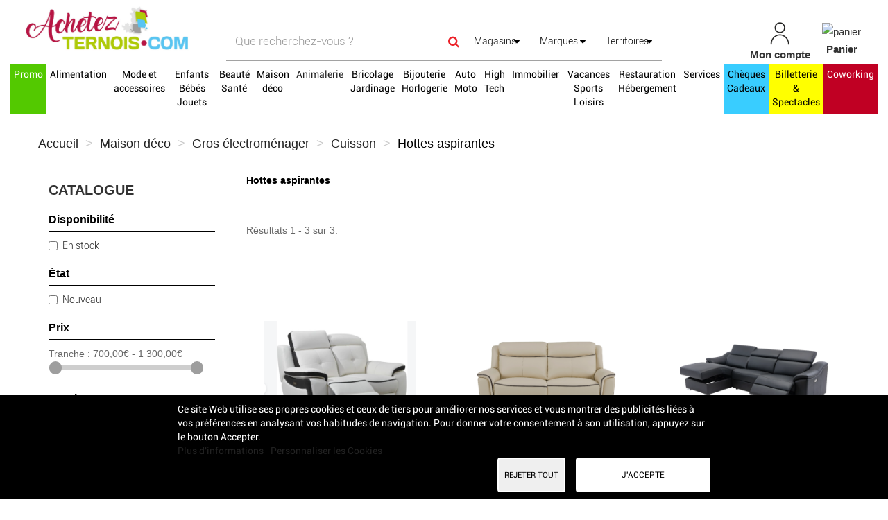

--- FILE ---
content_type: text/html; charset=utf-8
request_url: https://www.achetezternois.com/1234-hottes-aspirantes
body_size: 34077
content:
<!DOCTYPE HTML>
<!--[if lt IE 7]> <html class="no-js lt-ie9 lt-ie8 lt-ie7" lang="fr-fr"><![endif]-->
<!--[if IE 7]><html class="no-js lt-ie9 lt-ie8 ie7" lang="fr-fr"><![endif]-->
<!--[if IE 8]><html class="no-js lt-ie9 ie8" lang="fr-fr"><![endif]-->
<!--[if gt IE 8]> <html class="no-js ie9" lang="fr-fr"><![endif]-->
<html lang="fr-fr">
	<head>
		<link href="https://cdnjs.cloudflare.com/ajax/libs/font-awesome/5.15.2/css/all.min.css" rel="stylesheet">
		<meta charset="utf-8" />
		<title>Hottes aspirantes - Achetez Ternois</title>
		
					<meta name="description" content="Hottes aspirantes" />
											<link rel="canonical" href="https://www.achetezternois.com/1234-hottes-aspirantes" />
						
		<meta name="robots" content="index,follow" />
		<meta name="viewport" content="width=device-width, minimum-scale=0.25, maximum-scale=1.6, initial-scale=1.0" />
		<meta name="apple-mobile-web-app-capable" content="yes" />
		
				
		<!-- inject:head:html -->
		<link rel="apple-touch-icon" sizes="57x57" href="https://www.achetezternois.com/themes/acheteza/img/favicon/apple-touch-icon-57x57.png">
		<link rel="apple-touch-icon" sizes="60x60" href="https://www.achetezternois.com/themes/acheteza/img/favicon/apple-touch-icon-60x60.png">
		<link rel="apple-touch-icon" sizes="72x72" href="https://www.achetezternois.com/themes/acheteza/img/favicon/apple-touch-icon-72x72.png">
		<link rel="apple-touch-icon" sizes="76x76" href="https://www.achetezternois.com/themes/acheteza/img/favicon/apple-touch-icon-76x76.png">
		<link rel="apple-touch-icon" sizes="114x114" href="https://www.achetezternois.com/themes/acheteza/img/favicon/apple-touch-icon-114x114.png">
		<link rel="apple-touch-icon" sizes="120x120" href="https://www.achetezternois.com/themes/acheteza/img/favicon/apple-touch-icon-120x120.png">
		<link rel="apple-touch-icon" sizes="144x144" href="https://www.achetezternois.com/themes/acheteza/img/favicon/apple-touch-icon-144x144.png">
		<link rel="apple-touch-icon" sizes="152x152" href="https://www.achetezternois.com/themes/acheteza/img/favicon/apple-touch-icon-152x152.png">
		<link rel="apple-touch-icon" sizes="180x180" href="https://www.achetezternois.com/themes/acheteza/img/favicon/apple-touch-icon-180x180.png">
		<meta name="apple-mobile-web-app-capable" content="yes">
		<meta name="apple-mobile-web-app-status-bar-style" content="black-translucent">
		<meta name="apple-mobile-web-app-title" content="Acheteza">
		<link rel="icon" type="image/png" sizes="228x228" href="https://www.achetezternois.com/themes/acheteza/img/favicon/coast-228x228.png">
		<link rel="yandex-tableau-widget" href="https://www.achetezternois.com/themes/acheteza/img/favicon/yandex-browser-manifest.json">
		<link rel="icon" type="image/png" sizes="32x32" href="https://www.achetezternois.com/themes/acheteza/img/favicon/favicon-32x32.png">
		<link rel="icon" type="image/png" sizes="16x16" href="https://www.achetezternois.com/themes/acheteza/img/favicon/favicon-16x16.png">
		<link rel="shortcut icon" href="https://www.achetezternois.com/themes/acheteza/img/favicon/favicon.ico">
		<link rel="manifest" href="https://www.achetezternois.com/themes/acheteza/img/favicon/manifest.json">
		<meta name="mobile-web-app-capable" content="yes">
		<meta name="theme-color" content="#fff">
		<meta name="application-name" content="Acheteza">
		<meta name="msapplication-TileColor" content="#fff">
		<meta name="msapplication-TileImage" content="https://www.achetezternois.com/themes/acheteza/img/favicon/mstile-144x144.png">
		<meta name="msapplication-config" content="https://www.achetezternois.com/themes/acheteza/img/favicon/browserconfig.xml">
		<link rel="apple-touch-startup-image" media="(device-width: 320px) and (device-height: 480px) and (-webkit-device-pixel-ratio: 1)" href="https://www.achetezternois.com/themes/acheteza/img/favicon/apple-touch-startup-image-320x460.png">
		<link rel="apple-touch-startup-image" media="(device-width: 320px) and (device-height: 480px) and (-webkit-device-pixel-ratio: 2)" href="https://www.achetezternois.com/themes/acheteza/img/favicon/apple-touch-startup-image-640x920.png">
		<link rel="apple-touch-startup-image" media="(device-width: 320px) and (device-height: 568px) and (-webkit-device-pixel-ratio: 2)" href="https://www.achetezternois.com/themes/acheteza/img/favicon/apple-touch-startup-image-640x1096.png">
		<link rel="apple-touch-startup-image" media="(device-width: 375px) and (device-height: 667px) and (-webkit-device-pixel-ratio: 2)" href="https://www.achetezternois.com/themes/acheteza/img/favicon/apple-touch-startup-image-750x1294.png">
		<link rel="apple-touch-startup-image" media="(device-width: 414px) and (device-height: 736px) and (orientation: landscape) and (-webkit-device-pixel-ratio: 3)" href="https://www.achetezternois.com/themes/acheteza/img/favicon/apple-touch-startup-image-1182x2208.png">
		<link rel="apple-touch-startup-image" media="(device-width: 414px) and (device-height: 736px) and (orientation: portrait) and (-webkit-device-pixel-ratio: 3)" href="https://www.achetezternois.com/themes/acheteza/img/favicon/apple-touch-startup-image-1242x2148.png">
		<link rel="apple-touch-startup-image" media="(device-width: 768px) and (device-height: 1024px) and (orientation: landscape) and (-webkit-device-pixel-ratio: 1)" href="https://www.achetezternois.com/themes/acheteza/img/favicon/apple-touch-startup-image-748x1024.png">
		<link rel="apple-touch-startup-image" media="(device-width: 768px) and (device-height: 1024px) and (orientation: portrait) and (-webkit-device-pixel-ratio: 1)" href="https://www.achetezternois.com/themes/acheteza/img/favicon/apple-touch-startup-image-768x1004.png">
		<link rel="apple-touch-startup-image" media="(device-width: 768px) and (device-height: 1024px) and (orientation: landscape) and (-webkit-device-pixel-ratio: 2)" href="https://www.achetezternois.com/themes/acheteza/img/favicon/apple-touch-startup-image-1496x2048.png">
		<link rel="apple-touch-startup-image" media="(device-width: 768px) and (device-height: 1024px) and (orientation: portrait) and (-webkit-device-pixel-ratio: 2)" href="https://www.achetezternois.com/themes/acheteza/img/favicon/apple-touch-startup-image-1536x2008.png">

		<link rel="preload" href="/modules/layerslider/views/css/layerslider/skins/v6/skin.css" as="style">
		<link rel="preload" href="/themes/acheteza/fonts/mk-abel/mk-abel.woff" as="font" type="font/woff" crossorigin="anonymous">
		<link rel="preload" href="/themes/acheteza/fonts/roboto/roboto-light.woff" as="font" type="font/woff" crossorigin="anonymous">
		<link rel="preload" href="/themes/acheteza/fonts/roboto/roboto-regular.woff" as="font" type="font/woff" crossorigin="anonymous">
		<link rel="preload" href="/themes/acheteza/fonts/mk-abel/mk-abel.woff" as="font" type="font/woff" crossorigin="anonymous">
		<link rel="preload" href="/modules/fbloginblock/views/fonts/font-awesome/fonts/fontawesome-webfont.woff2?v=4.6.3" as="font" type="font/woff2" crossorigin="anonymous">

		<!-- endinject -->
														<link rel="stylesheet" href="https://fonts.googleapis.com/css?family=Raleway:100,100italic,200,200italic,300,300italic,regular,italic,500,500italic,600,600italic,700,700italic,800,800italic,900,900italic&amp;subset=latin%2Clatin-ext" type="text/css" media="all" />
																<link rel="stylesheet" href="https://www.achetezternois.com/themes/acheteza/cache/v_104_475ff9f4ae097a9388402cc88fe77aff_all.css" type="text/css" media="all" />
													
			<meta property="fb:app_id" content="460194104185063" />
<meta property="og:site_name" content="achetezternois.fr"/>
<meta property="og:url" content="https://www.achetezternois.fr"/>
<meta property="og:type" content="Place de march&eacute; locale"/>
<meta property="og:title" content="Portail officiel des commerces du Ternois"/>
<meta property="og:description" content="Acheter dans les commerces du Ternois. Portail officiel des artisans, commer&ccedil;ants, entreprises de la communaut&eacute; de communes du Ternois, Pas-de-Calais."/>
<meta property="og:image" content=""/>
<meta property="og:locale" content="fr"/>

<!-- Global site tag (gtag.js) - Google Analytics -->



                                        <style>
                    @media (900px <= width <= 1100px) {

#center_column section:last-child {
    margin-bottom: 10px;
    margin-top: 100px;
}
#product-features
    margin-top: 100px;
}
p.buttons_bottom_block.shop-name-button.no-print {
    position: relative !important;
}
}
@media (max-width: 899px) {
#attributes .form-group {
    margin-bottom: 100px !important;
}
}
                </style>
                                                                        <style>
                    @media (max-width: 899px) {
#attributes .form-group {
    margin-bottom: 100px;
}
#center_column section#product-customization.customization-box-sm.box-sm {
    margin-top: 100px;
    margin-bottom: 269px !important;
}
}
                </style>
                                    
		<!--[if IE 8]>
		
<script src="https://oss.maxcdn.com/libs/html5shiv/3.7.0/html5shiv.js"></script>
		
<script src="https://oss.maxcdn.com/libs/respond.js/1.3.0/respond.min.js"></script>
		<![endif]-->
	</head>
	<body id="category" class="category category-1234 category-hottes-aspirantes show-left-column hide-right-column lang_fr">
		
		
			
			<header id="header">

						
			<nav class="navbar navbar-inverse">
				<div class="container-fluid">
					
					<div id="shop-logo" class="col-sm-4 col-xs-12">
						<a href="https://www.achetezternois.com/" title="Achetez Ternois">
							<img class="img-responsive" src="https://www.achetezternois.com/img/achetez-ternois-logo-1627910858.jpg" alt="Achetez Ternois" width="2223" height="767"/>
						</a>
												
					</div>

					<div class="navbar-collapse col-sm-8 col-xs-12" id="header-navbar">
																												<ul id="header-navbar-right-nav" class="nav navbar-nav navbar-right">
							
  <li id="blockuserinfo-login" class="blockuserinfo">
    <a style="text-align: center;" class="login" href="https://www.achetezternois.com/mon-compte" rel="nofollow" title="Identifiez-vous">
      <img  alt="mon-compte" src="https://www.achetezternois.com/themes/acheteza/img/compte.jpg" >
      <br>
      <span style="font-weight: bold">Mon compte</span>
    </a>
  </li>

<li id="blockcart" class="shopping_cart">
  <a style="text-align: center;" id="blockcart-header" href="https://www.achetezternois.com/commande" title="Voir mon panier" rel="nofollow">
<img alt="panier" src="https://www.achetezternois.com/themes/acheteza/img/panier.jpg" >
    <br>
       <span style="font-weight: bold">Panier</span>
  <span class="ajax_cart_quantity" style="display: none;">0</span>
  <span class="ajax_cart_product_txt" style="display: none;">Produit</span>
  <span class="ajax_cart_product_txt_s" style="display: none;">Produits</span>
  <span class="ajax_cart_total" style="display: none;">
      </span>
</a>
<li id="searchMobile" class="blockuserinfo">
     <a class="login">
    <div class="searchMobileIcon" onclick="searchMobile()">
      <img src="/themes/acheteza/img/loupe.jpg">
    </div>
    </a>
  </li>

  
  	<div id="blockcart-dropdown" class="cart_block" style="display: none;">
  <div class="cart_block_list">
    
    <p class="cart_block_no_products">
      Aucun produit
    </p>

    
    
    <div class="cart-prices">

      <!-- <div class="cart-prices-line"  style="display: none;">
        <span>Livraison</span>
        <span class="price cart_block_shipping_cost ajax_cart_shipping_cost">
                      A déterminer                  </span>
      </div>

       -->

   <!--            <div class="cart-prices-line">
          <span>Taxes</span>
          <span class="price cart_block_tax_cost ajax_cart_tax_cost">0,00 €</span>
        </div>
       -->
      <div class="cart-prices-line">
        <span>Total</span>
        <span class="price cart_block_total ajax_block_cart_total">0,00 €</span>
      </div>

              <div class="cart-prices-line">
                      Les prix sont TTC
                  </div>
      
    </div>

    <div class="cart-buttons">
      <a id="button_order_cart" class="btn btn-default btn-shop-theme btn-lg btn-block" href="https://www.achetezternois.com/commande" title="Commander" rel="nofollow">
		Commander
      </a>
    </div>

  </div>
</div>
  </li>


  <div id="layer_cart">
  <div class="clearfix">
  <h3 class="titlePopupCart">Produit ajouté au panier avec succès
      </h3>
    <div class="layer_cart_product col-xs-12 col-md-8">

      <button type="button" class="close cross" title="Fermer la fenêtre"><i class="icon icon-times"></i></button>

      <h3 class="text-success title">


      <div class="row">
        <div class="col-xs-12 col-sm-5 col-md-5 layer_cart_box_img">
          <div class="thumbnail layer_cart_img"></div>
        </div>
        <div class="col-xs-12 col-sm-7 col-md-7">
          <div class="layer_cart_product_info">
            <h4 id="layer_cart_product_title" class="product-name"></h4>
            <p id="layer_cart_product_attributes"></p>
            <p>
              Quantité :
              <span id="layer_cart_product_quantity"></span>
            </p>
            <p>
              Total :
              <span id="layer_cart_product_price"></span>
            </p>
          </div>
        </div>
      </div>

    </div>

    <div class="layer_cart_cart col-xs-12 col-md-12">

      <h3 class="title">
        <span class="ajax_cart_product_txt_s  unvisible">
          Il y a <span class="ajax_cart_quantity">0</span> produits dans votre panier.
        </span>
        <span class="ajax_cart_product_txt ">
          Il y a un produit dans votre panier.
        </span>
      </h3>

      <p class="layer_cart_row">
        <strong>
          Total produits :
                                    (TTC)
                              </strong>
        <span class="ajax_block_products_total">
                  </span>
      </p>

      
      <p class="layer_cart_row">
        <strong class=" unvisible">
          Frais de port :&nbsp;(TTC)        </strong>
        <span class="ajax_cart_shipping_cost unvisible">
                      A déterminer                  </span>
      </p>

              <p class="layer_cart_row">
          <strong>Taxes :</strong>
          <span class="price ajax_cart_tax_cost">0,00 €</span>
        </p>
      
      <p class="layer_cart_row">
        <strong>
          Total :
                                    (TTC)
                              </strong>
        <span class="ajax_block_cart_total">
                  </span>
      </p>

      <div class="button-container">
        <nav>
          <ul>
            <li class="previous">
              <a href="#" class="continue btn btn-default btn-shop-theme-inverse btn-lg"> Continuer mes achats</a>
            </li>
            <li class="next">
              <a href="https://www.achetezternois.com/commande" class="btn btn-default btn-shop-theme btn-lg" title="Commander" rel="nofollow">
                Commander
              </a>
            </li>
          </ul>
        </nav>
      </div>

    </div>
  </div>
  <div class="crossseling"></div>
</div>

<div class="layer_cart_overlay"></div>


						</ul>
									</div>
			</div>
		</nav>

		<div id="header-blocks">
		<div class="navbar navbar-default yamm">
    <div class="container-fluid">
        <!-- Brand and toggle get grouped for better mobile display -->
        <div class="navbar-header">
            <button type="button" class="navbar-toggle collapsed" data-toggle="collapse" data-target="#bs-example-navbar-collapse-1" aria-expanded="false">
                <span class="sr-only">Toggle navigation</span>
                <span class="icon-bar"></span>
                <span class="icon-bar"></span>
                <span class="icon-bar"></span>
            </button>
        </div>
        <div class="collapse navbar-collapse" id="bs-example-navbar-collapse-1">
            <ul class="nav navbar-nav">
                
                                                                                                                                                                                                        <li class="dropdown yamm-fw" style="background-color:#53c900;" ><a style="background-color:#53c900;color:#ffffff;" href="/8130-promo" class="dropdown-toggle">Promo</a>
                                <ul class="dropdown-menu">
                                    <li class="grid-demo">
                                        <div class="row">
                                            

                                                                                            <div class="col-md-2">
                                                    <h4><p><b>MARQUES</b></p></h4>
                                                                                                                                                                        <p><a href="/8130-promo#fabricant-mini_mignon">MINI MIGNON</a> (43)</p>
                                                                                                                                                                                                                                                                                        <p><a href="/8130-promo#fabricant-street_one">Street One</a> (41)</p>
                                                                                                                                                                                                                                                                                        <p><a href="/8130-promo#fabricant-boboli">Boboli</a> (18)</p>
                                                                                                                                                                                                                                                                                        <p><a href="/8130-promo#fabricant-c_est_beau_la_vie">C'est beau la vie</a> (17)</p>
                                                                                                                                                                                                                                                                                        <p><a href="/8130-promo#fabricant-grasstar">GRASSTAR</a> (14)</p>
                                                                                                                                                                                                                                                                                        <p><a href="/8130-promo#fabricant-desigual">DESIGUAL</a> (9)</p>
                                                                                                                                                                                                                                                                                        <p><a href="/8130-promo#fabricant-pm_mere_fille">PM MERE & FILLE</a> (7)</p>
                                                                                                                                                                                                                                                                                        <p><a href="/8130-promo#fabricant-k_design">K DESIGN</a> (5)</p>
                                                                                                                                                                                                                                                                                        <p><a href="/8130-promo#fabricant-garcia">GARCIA</a> (5)</p>
                                                                                                                                                                                                                                                                                        <p><a href="/8130-promo#fabricant-deeluxe">DEELUXE</a> (4)</p>
                                                                                                                                                                                                                                                                                        
                                                                                                    </div>
                                            


                                            <div class="col-md-2">
                                                                                                                                                                                                                                                                                                                                                    <h4><p><b>BOUTIQUES</b></p></h4>
                                                                                                                                                
                                                                                                    <p><a href="/8130-promo#boutique-tendre_enfance">TENDRE ENFANCE</a> (103)</p>
                                                                                                                                                
                                                                                                
                                                                                                    <p><a href="/8130-promo#boutique-cote_femme">COTÉ FEMME</a> (68)</p>
                                                                                                                                                
                                                                                                
                                                                                                    <p><a href="/8130-promo#boutique-comptoir_moderne_des_chiffonniers">COMPTOIR MODERNE DES CHIFFONNIERS </a> (15)</p>
                                                                                                                                                
                                                                                                
                                                                                                    <p><a href="/8130-promo#boutique-au_bien_etre_de_la_maternite">AU BIEN ETRE DE LA MATERNITE</a> (11)</p>
                                                                                                                                                
                                                                                                
                                                                                                    <p><a href="/8130-promo#boutique-la_p_tite_primeur">LA P'TITE PRIMEUR</a> (6)</p>
                                                                                                                                                
                                                                                                
                                                                                                    <p><a href="/8130-promo#boutique-mousse_plastique_artois">MOUSSE PLASTIQUE ARTOIS</a> (6)</p>
                                                                                                                                                
                                                                                                
                                                                                                    <p><a href="/8130-promo#boutique-douce_en_soi">DOUCE EN SOI</a> (4)</p>
                                                                                                                                                
                                                                                                
                                                                                                    <p><a href="/8130-promo#boutique-gca_negoce">GCA NEGOCE</a> (3)</p>
                                                                                                                                                                                            </div>
                                            <div class="col-md-2">
                                                <h4><p><b><br></b></p></h4>
                                                                                                
                                                                                                
                                                                                                    <p><a href="/8130-promo#boutique-l_instant_coiffure">L'INSTANT COIFFURE</a> (3)</p>
                                                                                                                                                
                                                                                                
                                                                                                    <p><a href="/8130-promo#boutique-la_beaute_st_poloise">LA BEAUTE ST POLOISE</a> (3)</p>
                                                                                                                                                
                                                                                                
                                                                                                    <p><a href="/8130-promo#boutique-l_atelier_de_sev">L'ATELIER DE SEV</a> (2)</p>
                                                                                                                                                
                                                                                                
                                                                                                    <p><a href="/pernes-en-artois/adgaragetharellefebvre-/">AD GARAGE THAREL LEFEBVRE</a></p>

                                                                                                                                                
                                                                                                
                                                                                                    <p><a href="/saint-pol-sur-ternoise/coiff-addict/">COIFF ADDICT</a></p>

                                                                                                                                                
                                                                                                
                                                                                                    <p><a href="/domaine-des-2-moulins-pisciculture-de-monchel/">DOMAINE DES 2 MOULINS - PISCICULTURE DE MONCHEL</a></p>

                                                                                                                                                
                                                                                                
                                                                                                    <p><a href="/lisbourg/extra-sarl-findinier-lavisse/">EXTRA SARL FINDINIER-LAVISSE</a></p>

                                                                                                                                                
                                                                                                
                                                                                                    <p><a href="/frevent/frevent-motoculture-services/">FREVENT MOTOCULTURE SERVICES </a></p>

                                                                                                                                                                                            </div>
                                            <div class="col-md-2">
                                                <h4><p><b><br></b></p></h4>
                                                                                                
                                                                                                
                                                                                                    <p><a href="/herlin-le-sec/k-drone/">K-DRONE</a></p>

                                                                                                                                                
                                                                                                
                                                                                                    <p><a href="/saint-pol-sur-ternoise/la-fabrik/">LA FA'BRIK</a></p>

                                                                                                                                                
                                                                                                
                                                                                                    <p><a href="/auxi-le-chateau/auxi-mod-by-laetitia/">AUXI MOD BY LAETITIA</a></p>

                                                                                                                                                
                                                                                                
                                                                                                    <p><a href="/croisette/faye-armurerie/">FAYE ARMURERIE</a></p>

                                                                                                                                                
                                                                                                
                                                                                                    <p><a href="/frevent/la-civette/">LA CIVETTE</a></p>

                                                                                                                                                
                                                                                                
                                                                                                    <p><a href="/bonnieres/la-moure/">LA'MOURE</a></p>

                                                                                                                                                
                                                                                                
                                                                                                    <p><a href="/saint-pol-sur-ternoise/le-regency/">LE REGENCY</a></p>

                                                                                                                                                
                                                                                                
                                                                                                    <p><a href="/auxi-le-chateau/maison-de-la-presse-point-plus/">MAISON DE LA PRESSE AUXI</a></p>

                                                                                                                                                                                            </div>
                                            <div class="col-md-2">
                                                <h4><p><b><br></b></p></h4>
                                                                                                
                                                                                                
                                                                                                    <p><a href="/bours/maisonnoe/">MAISON NOE</a></p>

                                                                                                                                                
                                                                                                
                                                                                                    <p><a href="/wavrans-sur-ternoise/meca-vert/">MECA'VERT</a></p>

                                                                                                                                                
                                                                                                
                                                                                                    <p><a href="/saint-pol-sur-ternoise/etsprocie/">PRO & CIE - ETS BOUTIN</a></p>

                                                                                                                                                
                                                                                                
                                                                                                    <p><a href="/frevent/pro-et-cie-frevent-/">PRO & CIE FREVENT</a></p>

                                                                                                                                                
                                                                                                
                                                                                                    <p><a href="/saint-pol-sur-ternoise/restaurantmicrobraseriedelaposte/">RESTAURANT DE LA POSTE</a></p>

                                                                                                                                                
                                                                                                
                                                                                                    <p><a href="/saint-pol-sur-ternoise/vfr-publicite/">VFR PUBLICITÉ</a></p>

                                                                                                                                                
                                                                                                
                                                                                                    <p><a href="/auxi-le-chateau/village-de-l-authie/">VILLAGE DE L'AUTHIE</a></p>

                                                                                                                                                
                                                                                                                                            </div>

                                        </div>
                                    </li>
                                </ul>
                            </li>
                        
                                                                                                                                                                                                                            <li class="dropdown yamm-fw" style="background-color:WHITE;" ><a style="background-color:WHITE;color:BLACK;" href="/3-alimentation" class="dropdown-toggle">Alimentation</a>
                                <ul class="dropdown-menu">
                                    <li class="grid-demo">
                                        <div class="row">
                                                                                            <div class="dropdownCateg">
                                                    <div class="col-md-2">
                                                        <h4><p><b>CATEGORIES</b></p></h4>
                                                                                                                    <h4><p><a href="/21-surgeles">Surgelés</a> (2)</p></h4>
                                                                                                                    <h4><p><a href="/22-epicerie-salee">Epicerie salée</a> (279)</p></h4>
                                                                                                                    <h4><p><a href="/23-epicerie-sucree">Epicerie sucrée</a> (226)</p></h4>
                                                                                                                    <h4><p><a href="/24-boissons">Boissons</a> (239)</p></h4>
                                                                                                                    <h4><p><a href="/17-viandes-poissons">Viandes Poissons</a> (12)</p></h4>
                                                                                                                    <h4><p><a href="/26-bio">Bio</a> (2)</p></h4>
                                                                                                                                                                    </div>
                                                    <div class="col-md-2">
                                                        <h4><p><b><br></b></p></h4>
                                                                                                                    <h4><p><a href="/18-fruits-legumes">Fruits Légumes</a> (130)</p></h4>
                                                                                                                    <h4><p><a href="/27-produits-locaux">Produits locaux</a> (49)</p></h4>
                                                                                                                    <h4><p><a href="/19-pains-patisseries-et-gourmandises">Pains, Pâtisseries et Gourmandises</a> (25)</p></h4>
                                                                                                                    <h4><p><a href="/137-coffrets-gourmands">Coffrets Gourmands</a> (118)</p></h4>
                                                                                                                    <h4><p><a href="/20-produits-laitiers">Produits laitiers</a> (16)</p></h4>
                                                                                                                    <h4><p><a href="/163-produits-locaux">Produits locaux</a> (121)</p></h4>
                                                                                                                                                                    </div>
                                                </div>
                                            

                                                                                            <div class="col-md-2">
                                                    <h4><p><b>MARQUES</b></p></h4>
                                                                                                                                                                        <p><a href="/3-alimentation#fabricant-abbaye_de_belval">ABBAYE DE BELVAL</a> (16)</p>
                                                                                                                                                                                                                                                                                        <p><a href="/3-alimentation#fabricant-fruits_des_weppes">fruits des Weppes</a> (1)</p>
                                                                                                                                                                    
                                                                                                    </div>
                                            


                                            <div class="col-md-2">
                                                                                                                                                                                                                                                                                                                                                    <h4><p><b>BOUTIQUES</b></p></h4>
                                                                                                                                                
                                                                                                    <p><a href="/3-alimentation#boutique-aux_trois_s">AUX TROIS S</a> (345)</p>
                                                                                                                                                
                                                                                                
                                                                                                    <p><a href="/3-alimentation#boutique-la_p_tite_primeur">LA P'TITE PRIMEUR</a> (117)</p>
                                                                                                                                                
                                                                                                
                                                                                                    <p><a href="/3-alimentation#boutique-les_jardins_d_augustin">LES JARDINS D'AUGUSTIN</a> (55)</p>
                                                                                                                                                
                                                                                                
                                                                                                    <p><a href="/3-alimentation#boutique-abbaye_de_belval">ABBAYE DE BELVAL</a> (18)</p>
                                                                                                                                                
                                                                                                
                                                                                                    <p><a href="/3-alimentation#boutique-caves_saint_poloises">CAVES SAINT POLOISES</a> (16)</p>
                                                                                                                                                
                                                                                                
                                                                                                    <p><a href="/3-alimentation#boutique-gourmandise_mania">GOURMANDISE MANIA</a> (14)</p>
                                                                                                                                                
                                                                                                
                                                                                                    <p><a href="/3-alimentation#boutique-cocci_market_frevent">COCCI MARKET FREVENT</a> (12)</p>
                                                                                                                                                
                                                                                                
                                                                                                    <p><a href="/3-alimentation#boutique-boulangerie_patisserie_maison_hemelsdael">BOULANGERIE PATISSERIE MAISON HEMELSDAEL</a> (9)</p>
                                                                                                                                                                                            </div>
                                            <div class="col-md-2">
                                                <h4><p><b><br></b></p></h4>
                                                                                                
                                                                                                
                                                                                                    <p><a href="/3-alimentation#boutique-cocotte_epicerie_fine_du_terroir">COCOTTE ÉPICERIE FINE DU TERROIR</a> (7)</p>
                                                                                                                                                
                                                                                                
                                                                                                    <p><a href="/3-alimentation#boutique-sarl_bernard_mesureur_fils">SARL BERNARD MESUREUR & FILS </a> (7)</p>
                                                                                                                                                
                                                                                                
                                                                                                    <p><a href="/3-alimentation#boutique-au_p_tit_ternois">AU P'TIT TERNOIS</a> (4)</p>
                                                                                                                                                
                                                                                                
                                                                                                    <p><a href="/3-alimentation#boutique-domaine_des_2_moulins_pisciculture_de_monchel">DOMAINE DES 2 MOULINS - PISCICULTURE DE MONCHEL</a> (4)</p>
                                                                                                                                                
                                                                                                
                                                                                                    <p><a href="/3-alimentation#boutique-le_petit_gauchin">LE PETIT GAUCHIN</a> (3)</p>
                                                                                                                                                
                                                                                                
                                                                                                    <p><a href="/noeux-les-auxi/la-source/">LA SOURCE</a></p>

                                                                                                                                                
                                                                                                
                                                                                                    <p><a href="/pernes-en-artois/carrefour-contact/">CARREFOUR CONTACT</a></p>

                                                                                                                                                
                                                                                                
                                                                                                    <p><a href="/herlin-le-sec/leclerc-herlin-le-sec/">E.LECLERC - HERLIN-LE-SEC</a></p>

                                                                                                                                                                                            </div>
                                            <div class="col-md-2">
                                                <h4><p><b><br></b></p></h4>
                                                                                                
                                                                                                
                                                                                                    <p><a href="/auxi-le-chateau/intermarcheauxilechateau/">INTERMARCHE AUXI-LE-CHATEAU</a></p>

                                                                                                                                                
                                                                                                
                                                                                                    <p><a href="/saint-pol-sur-ternoise/intermarche-st-pol-sur-ternoise/">INTERMARCHE ST-POL-SUR-TERNOISE</a></p>

                                                                                                                                                
                                                                                                
                                                                                                    <p><a href="/auxi-le-chateau/maison-de-la-presse-point-plus/">MAISON DE LA PRESSE AUXI</a></p>

                                                                                                                                                
                                                                                                
                                                                                                    <p><a href="/bours/maisonnoe/">MAISON NOE</a></p>

                                                                                                                                                
                                                                                                                                            </div>

                                        </div>
                                    </li>
                                </ul>
                            </li>
                        
                                                                                                                                                                                                                            <li class="dropdown yamm-fw" style="background-color:WHITE;" ><a style="background-color:WHITE;color:BLACK;" href="/4-mode-et-accessoires" class="dropdown-toggle">Mode et accessoires </a>
                                <ul class="dropdown-menu">
                                    <li class="grid-demo">
                                        <div class="row">
                                                                                            <div class="dropdownCateg">
                                                    <div class="col-md-2">
                                                        <h4><p><b>CATEGORIES</b></p></h4>
                                                                                                                    <h4><p><a href="/172-couture-broderie-flocage">Couture, broderie, flocage</a> (14)</p></h4>
                                                                                                                    <h4><p><a href="/184-maroquinerie-et-bagagerie">Maroquinerie et Bagagerie</a> (8)</p></h4>
                                                                                                                    <h4><p><a href="/28-femme">Femme</a> (120)</p></h4>
                                                                                                                    <h4><p><a href="/29-homme">Homme</a> (54)</p></h4>
                                                                                                                                                                    </div>
                                                    <div class="col-md-2">
                                                        <h4><p><b><br></b></p></h4>
                                                                                                                    <h4><p><a href="/30-accessoires">Accessoires</a> (30)</p></h4>
                                                                                                                    <h4><p><a href="/31-chaussures">Chaussures</a> (31)</p></h4>
                                                                                                                    <h4><p><a href="/8074-accessoires-de-sport">Accessoires de sport </a> (7)</p></h4>
                                                                                                                                                                    </div>
                                                </div>
                                            

                                                                                            <div class="col-md-2">
                                                    <h4><p><b>MARQUES</b></p></h4>
                                                                                                                                                                        <p><a href="/4-mode-et-accessoires#fabricant-street_one">Street One</a> (41)</p>
                                                                                                                                                                                                                                                                                        <p><a href="/4-mode-et-accessoires#fabricant-nike">Nike</a> (29)</p>
                                                                                                                                                                                                                                                                                        <p><a href="/4-mode-et-accessoires#fabricant-c_est_beau_la_vie">C'est beau la vie</a> (18)</p>
                                                                                                                                                                                                                                                                                        <p><a href="/4-mode-et-accessoires#fabricant-deeluxe">DEELUXE</a> (9)</p>
                                                                                                                                                                                                                                                                                        <p><a href="/4-mode-et-accessoires#fabricant-desigual">DESIGUAL</a> (9)</p>
                                                                                                                                                                                                                                                                                        <p><a href="/4-mode-et-accessoires#fabricant-deeluxe">DEELUXE</a> (8)</p>
                                                                                                                                                                                                                                                                                        <p><a href="/4-mode-et-accessoires#fabricant-adidas">Adidas</a> (5)</p>
                                                                                                                                                                                                                                                                                        <p><a href="/4-mode-et-accessoires#fabricant-k_design">K DESIGN</a> (5)</p>
                                                                                                                                                                                                                                                                                        <p><a href="/4-mode-et-accessoires#fabricant-camberabero">CAMBERABERO</a> (5)</p>
                                                                                                                                                                                                                                                                                        <p><a href="/4-mode-et-accessoires#fabricant-elomi">ELOMI</a> (5)</p>
                                                                                                                                                                                                                                                                                        
                                                                                                    </div>
                                            


                                            <div class="col-md-2">
                                                                                                                                                                                                                                                                                                                                                    <h4><p><b>BOUTIQUES</b></p></h4>
                                                                                                                                                
                                                                                                    <p><a href="/4-mode-et-accessoires#boutique-pro_sport_by_sport_2000">PRO SPORT BY SPORT 2000 </a> (73)</p>
                                                                                                                                                
                                                                                                
                                                                                                    <p><a href="/4-mode-et-accessoires#boutique-cote_femme">COTÉ FEMME</a> (69)</p>
                                                                                                                                                
                                                                                                
                                                                                                    <p><a href="/4-mode-et-accessoires#boutique-douce_en_soi">DOUCE EN SOI</a> (24)</p>
                                                                                                                                                
                                                                                                
                                                                                                    <p><a href="/4-mode-et-accessoires#boutique-comptoir_moderne_des_chiffonniers">COMPTOIR MODERNE DES CHIFFONNIERS </a> (18)</p>
                                                                                                                                                
                                                                                                
                                                                                                    <p><a href="/4-mode-et-accessoires#boutique-hors_zone">HORS ZONE</a> (16)</p>
                                                                                                                                                
                                                                                                
                                                                                                    <p><a href="/4-mode-et-accessoires#boutique-l_atelier_de_sev">L'ATELIER DE SEV</a> (11)</p>
                                                                                                                                                                                            </div>
                                            <div class="col-md-2">
                                                <h4><p><b><br></b></p></h4>
                                                                                                
                                                                                                
                                                                                                    <p><a href="/4-mode-et-accessoires#boutique-la_fa_brik">LA FA'BRIK</a> (9)</p>
                                                                                                                                                
                                                                                                
                                                                                                    <p><a href="/4-mode-et-accessoires#boutique-les_pepites_de_rommy">LES PÉPITES DE ROMMY</a> (7)</p>
                                                                                                                                                
                                                                                                
                                                                                                    <p><a href="/4-mode-et-accessoires#boutique-jouvion">JOUVION</a> (3)</p>
                                                                                                                                                
                                                                                                
                                                                                                    <p><a href="/4-mode-et-accessoires#boutique-dp_couture_et_creation">DP COUTURE ET CREATION</a> (2)</p>
                                                                                                                                                
                                                                                                
                                                                                                    <p><a href="/saint-pol-sur-ternoise/tendre-enfance/">TENDRE ENFANCE</a></p>

                                                                                                                                                
                                                                                                
                                                                                                    <p><a href="/auxi-le-chateau/auxi-mod-by-laetitia/">AUXI MOD BY LAETITIA</a></p>

                                                                                                                                                                                            </div>
                                            <div class="col-md-2">
                                                <h4><p><b><br></b></p></h4>
                                                                                                
                                                                                                
                                                                                                    <p><a href="/saint-pol-sur-ternoise/charlotte-et-audacieuse/">CHARLOTTE & AUDACIEUSE</a></p>

                                                                                                                                                
                                                                                                                                            </div>

                                        </div>
                                    </li>
                                </ul>
                            </li>
                        
                                                                                                                                                                                                                            <li class="dropdown yamm-fw" style="background-color:WHITE;" ><a style="background-color:WHITE;color:BLACK;" href="/5-enfants-bebes-jouets" class="dropdown-toggle">Enfants Bébés Jouets</a>
                                <ul class="dropdown-menu">
                                    <li class="grid-demo">
                                        <div class="row">
                                                                                            <div class="dropdownCateg">
                                                    <div class="col-md-2">
                                                        <h4><p><b>CATEGORIES</b></p></h4>
                                                                                                                    <h4><p><a href="/33-vetements-fille">Vêtements fille</a> (110)</p></h4>
                                                                                                                    <h4><p><a href="/36-jeux-et-jouets">Jeux et jouets</a> (3)</p></h4>
                                                                                                                                                                    </div>
                                                    <div class="col-md-2">
                                                        <h4><p><b><br></b></p></h4>
                                                                                                                    <h4><p><a href="/32-vetements-garcon">Vêtements garçon</a> (1)</p></h4>
                                                                                                                                                                    </div>
                                                </div>
                                            

                                                                                            <div class="col-md-2">
                                                    <h4><p><b>MARQUES</b></p></h4>
                                                                                                                                                                        <p><a href="/5-enfants-bebes-jouets#fabricant-mini_mignon">MINI MIGNON</a> (46)</p>
                                                                                                                                                                                                                                                                                        <p><a href="/5-enfants-bebes-jouets#fabricant-boboli">Boboli</a> (20)</p>
                                                                                                                                                                                                                                                                                        <p><a href="/5-enfants-bebes-jouets#fabricant-grasstar">GRASSTAR</a> (15)</p>
                                                                                                                                                                                                                                                                                        <p><a href="/5-enfants-bebes-jouets#fabricant-pm_mere_fille">PM MERE & FILLE</a> (7)</p>
                                                                                                                                                                                                                                                                                        <p><a href="/5-enfants-bebes-jouets#fabricant-loevia">LOEVIA</a> (3)</p>
                                                                                                                                                                                                                                                                                        <p><a href="/5-enfants-bebes-jouets#fabricant-bad_girl">BAD GIRL</a> (2)</p>
                                                                                                                                                                                                                                                                                        <p><a href="/5-enfants-bebes-jouets#fabricant-trois_kilos_sept">Trois kilos sept</a> (2)</p>
                                                                                                                                                                                                                                                                                        <p><a href="/5-enfants-bebes-jouets#fabricant-joy_fashion">JOY FASHION</a> (2)</p>
                                                                                                                                                                                                                                                                                        <p><a href="/5-enfants-bebes-jouets#fabricant-lyla_rose">LYLA ROSE</a> (2)</p>
                                                                                                                                                                                                                                                                                        <p><a href="/5-enfants-bebes-jouets#fabricant-papillon">PAPILLON</a> (2)</p>
                                                                                                                                                                                                                                                                                        
                                                                                                    </div>
                                            


                                            <div class="col-md-2">
                                                                                                                                                                                                                                                                                                                                                    <h4><p><b>BOUTIQUES</b></p></h4>
                                                                                                                                                
                                                                                                    <p><a href="/5-enfants-bebes-jouets#boutique-tendre_enfance">TENDRE ENFANCE</a> (112)</p>
                                                                                                                                                
                                                                                                
                                                                                                    <p><a href="/saint-pol-sur-ternoise/mini-nous/">MINI NOUS</a></p>

                                                                                                                                                                                            </div>
                                            <div class="col-md-2">
                                                <h4><p><b><br></b></p></h4>
                                                                                                
                                                                                                                                            </div>

                                        </div>
                                    </li>
                                </ul>
                            </li>
                        
                                                                                                                                                                                                                            <li class="dropdown yamm-fw" style="background-color:WHITE;" ><a style="background-color:WHITE;color:BLACK;" href="/6-beaute-sante" class="dropdown-toggle">Beauté Santé</a>
                                <ul class="dropdown-menu">
                                    <li class="grid-demo">
                                        <div class="row">
                                                                                            <div class="dropdownCateg">
                                                    <div class="col-md-2">
                                                        <h4><p><b>CATEGORIES</b></p></h4>
                                                                                                                    <h4><p><a href="/166-ateliers">Ateliers</a> (55)</p></h4>
                                                                                                                    <h4><p><a href="/181-confort-et-aide-au-quotidien">Confort et aide au quotidien</a> (55)</p></h4>
                                                                                                                    <h4><p><a href="/37-instituts">Instituts</a> (195)</p></h4>
                                                                                                                    <h4><p><a href="/182-hygiene">Hygiène</a> (55)</p></h4>
                                                                                                                    <h4><p><a href="/38-parfums">Parfums</a> (9)</p></h4>
                                                                                                                    <h4><p><a href="/192-produits-locaux">Produits locaux</a> (55)</p></h4>
                                                                                                                    <h4><p><a href="/39-maquillage-et-cosmetiques">Maquillage et cosmétiques</a> (128)</p></h4>
                                                                                                                                                                    </div>
                                                    <div class="col-md-2">
                                                        <h4><p><b><br></b></p></h4>
                                                                                                                    <h4><p><a href="/210-herboristerie">Herboristerie </a> (20)</p></h4>
                                                                                                                    <h4><p><a href="/40-soins">Soins</a> (128)</p></h4>
                                                                                                                    <h4><p><a href="/8084-lithotherapie">Lithothérapie</a> (55)</p></h4>
                                                                                                                    <h4><p><a href="/41-optique-audio">Optique - audio</a> (30)</p></h4>
                                                                                                                    <h4><p><a href="/8104-autresdivers">Autres/Divers</a> (1)</p></h4>
                                                                                                                    <h4><p><a href="/42-sante-et-bien-etre">Santé et bien-être</a> (150)</p></h4>
                                                                                                                    <h4><p><a href="/8155-coiffure">Coiffure</a> (16)</p></h4>
                                                                                                                                                                    </div>
                                                </div>
                                            

                                                                                            <div class="col-md-2">
                                                    <h4><p><b>MARQUES</b></p></h4>
                                                                                                                                                                        <p><a href="/6-beaute-sante#fabricant-neobulle">NEOBULLE</a> (21)</p>
                                                                                                                                                                                                                                                                                        <p><a href="/6-beaute-sante#fabricant-pototam">POTOTAM</a> (18)</p>
                                                                                                                                                                                                                                                                                        <p><a href="/6-beaute-sante#fabricant-123ambre">123AMBRE</a> (6)</p>
                                                                                                                                                                                                                                                                                        <p><a href="/6-beaute-sante#fabricant-irreversible">IRREVERSIBLE</a> (5)</p>
                                                                                                                                                                                                                                                                                        <p><a href="/6-beaute-sante#fabricant-wella">WELLA</a> (5)</p>
                                                                                                                                                                                                                                                                                        <p><a href="/6-beaute-sante#fabricant-fauvert">FAUVERT</a> (4)</p>
                                                                                                                                                                                                                                                                                        <p><a href="/6-beaute-sante#fabricant-solinotes">SOLINOTES</a> (4)</p>
                                                                                                                                                                                                                                                                                        <p><a href="/6-beaute-sante#fabricant-mary_corh">MARY CORH</a> (3)</p>
                                                                                                                                                                                                                                                                                        <p><a href="/6-beaute-sante#fabricant-phyt_s">PHYT'S</a> (3)</p>
                                                                                                                                                                                                                                                                                        <p><a href="/6-beaute-sante#fabricant-3fees">3FEES</a> (3)</p>
                                                                                                                                                                                                                                                                                        
                                                                                                    </div>
                                            


                                            <div class="col-md-2">
                                                                                                                                                                                                                                                                                                                                                    <h4><p><b>BOUTIQUES</b></p></h4>
                                                                                                                                                
                                                                                                    <p><a href="/6-beaute-sante#boutique-art_du_bien_etre">ART DU BIEN ETRE</a> (93)</p>
                                                                                                                                                
                                                                                                
                                                                                                    <p><a href="/6-beaute-sante#boutique-au_bien_etre_de_la_maternite">AU BIEN ETRE DE LA MATERNITE</a> (55)</p>
                                                                                                                                                
                                                                                                
                                                                                                    <p><a href="/6-beaute-sante#boutique-la_beaute_st_poloise">LA BEAUTE ST POLOISE</a> (32)</p>
                                                                                                                                                
                                                                                                
                                                                                                    <p><a href="/6-beaute-sante#boutique-aux_trois_s">AUX TROIS S</a> (27)</p>
                                                                                                                                                
                                                                                                
                                                                                                    <p><a href="/6-beaute-sante#boutique-atelier_de_la_lunette">ATELIER DE LA LUNETTE</a> (25)</p>
                                                                                                                                                
                                                                                                
                                                                                                    <p><a href="/6-beaute-sante#boutique-aux_mains_divines">AUX MAINS DIVINES</a> (18)</p>
                                                                                                                                                
                                                                                                
                                                                                                    <p><a href="/6-beaute-sante#boutique-loft_beaute">LOFT BEAUTE</a> (12)</p>
                                                                                                                                                
                                                                                                
                                                                                                    <p><a href="/6-beaute-sante#boutique-coiff_addict">COIFF ADDICT</a> (6)</p>
                                                                                                                                                                                            </div>
                                            <div class="col-md-2">
                                                <h4><p><b><br></b></p></h4>
                                                                                                
                                                                                                
                                                                                                    <p><a href="/6-beaute-sante#boutique-la_fa_brik">LA FA'BRIK</a> (6)</p>
                                                                                                                                                
                                                                                                
                                                                                                    <p><a href="/6-beaute-sante#boutique-art_coiffure">ART COIFFURE</a> (5)</p>
                                                                                                                                                
                                                                                                
                                                                                                    <p><a href="/6-beaute-sante#boutique-l_instant_coiffure">L'INSTANT COIFFURE</a> (5)</p>
                                                                                                                                                
                                                                                                
                                                                                                    <p><a href="/6-beaute-sante#boutique-beauty_room">BEAUTY ROOM</a> (3)</p>
                                                                                                                                                
                                                                                                
                                                                                                    <p><a href="/6-beaute-sante#boutique-reflet_d_ange">REFLET D'ANGE</a> (3)</p>
                                                                                                                                                
                                                                                                
                                                                                                    <p><a href="/6-beaute-sante#boutique-jean_hugbart_opticien">JEAN HUGBART OPTICIEN</a> (2)</p>
                                                                                                                                                
                                                                                                
                                                                                                    <p><a href="/6-beaute-sante#boutique-jouvion">JOUVION</a> (2)</p>
                                                                                                                                                
                                                                                                
                                                                                                    <p><a href="/6-beaute-sante#boutique-optic_2000">OPTIC 2000</a> (2)</p>
                                                                                                                                                                                            </div>
                                            <div class="col-md-2">
                                                <h4><p><b><br></b></p></h4>
                                                                                                
                                                                                                
                                                                                                    <p><a href="/saint-pol-sur-ternoise/le-collectif-des-lunetiers/">LE COLLECTIF DES LUNETIERS</a></p>

                                                                                                                                                
                                                                                                
                                                                                                    <p><a href="/pernes-en-artois/perle-de-soi/">PERLE DE SOI</a></p>

                                                                                                                                                
                                                                                                
                                                                                                    <p><a href="/pernes-en-artois/carrefour-contact/">CARREFOUR CONTACT</a></p>

                                                                                                                                                
                                                                                                                                            </div>

                                        </div>
                                    </li>
                                </ul>
                            </li>
                        
                                                                                                                                                                                                                            <li class="dropdown yamm-fw" style="background-color:WHITE;" ><a style="background-color:WHITE;color:BLACK;" href="/7-maison-deco" class="dropdown-toggle">Maison déco</a>
                                <ul class="dropdown-menu">
                                    <li class="grid-demo">
                                        <div class="row">
                                                                                            <div class="dropdownCateg">
                                                    <div class="col-md-2">
                                                        <h4><p><b>CATEGORIES</b></p></h4>
                                                                                                                    <h4><p><a href="/51-luminaires">Luminaires</a> (3)</p></h4>
                                                                                                                    <h4><p><a href="/169-construction-et-renovation">Construction et rénovation</a> (3)</p></h4>
                                                                                                                    <h4><p><a href="/214-linge-de-bain">Linge de bain</a> (3)</p></h4>
                                                                                                                    <h4><p><a href="/43-salon-et-sejour">Salon et séjour</a> (3)</p></h4>
                                                                                                                    <h4><p><a href="/44-bureau-et-rangement">Bureau et rangement</a> (3)</p></h4>
                                                                                                                    <h4><p><a href="/53-gros-electromenager">Gros électroménager</a> (3)</p></h4>
                                                                                                                    <h4><p><a href="/171-conseils">Conseils</a> (3)</p></h4>
                                                                                                                    <h4><p><a href="/45-chambre-et-literie">Chambre et literie</a> (10)</p></h4>
                                                                                                                    <h4><p><a href="/54-petit-electromenager">Petit électroménager</a> (3)</p></h4>
                                                                                                                    <h4><p><a href="/173-gravures">Gravures</a> (3)</p></h4>
                                                                                                                    <h4><p><a href="/46-cuisine">Cuisine</a> (3)</p></h4>
                                                                                                                    <h4><p><a href="/55-produits-entretien">Produits d'entretien</a> (3)</p></h4>
                                                                                                                    <h4><p><a href="/174-art-antiquites-brocantes-occasions">Art, antiquités, brocantes, objets d'occasion</a> (3)</p></h4>
                                                                                                                                                                    </div>
                                                    <div class="col-md-2">
                                                        <h4><p><b><br></b></p></h4>
                                                                                                                    <h4><p><a href="/47-art-de-la-table">Art de la table</a> (6)</p></h4>
                                                                                                                    <h4><p><a href="/56-accessoires-menagers">Accessoires ménagers</a> (3)</p></h4>
                                                                                                                    <h4><p><a href="/179-locations">Locations</a> (3)</p></h4>
                                                                                                                    <h4><p><a href="/48-salle-de-bain-et-wc">Salle de bain et WC</a> (3)</p></h4>
                                                                                                                    <h4><p><a href="/139-fleurs">Fleurs</a> (9)</p></h4>
                                                                                                                    <h4><p><a href="/186-tapissiers">Tapissiers</a> (3)</p></h4>
                                                                                                                    <h4><p><a href="/49-linge-de-lit">Linge de lit</a> (4)</p></h4>
                                                                                                                    <h4><p><a href="/143-placard-et-dressing">Placard et Dressing</a> (3)</p></h4>
                                                                                                                    <h4><p><a href="/193-produits-locaux">Produits locaux</a> (3)</p></h4>
                                                                                                                    <h4><p><a href="/50-decoration-interieure">Décoration intérieure</a> (6)</p></h4>
                                                                                                                    <h4><p><a href="/144-revetement-de-sol-et-mur">Revêtement de sol et mur</a> (3)</p></h4>
                                                                                                                    <h4><p><a href="/213-linge-de-table">Linge de table</a> (3)</p></h4>
                                                                                                                                                                    </div>
                                                </div>
                                            

                                                                                            <div class="col-md-2">
                                                    <h4><p><b>MARQUES</b></p></h4>
                                                                                                                                                                        <p><a href="/7-maison-deco#fabricant-interflora">Interflora</a> (2)</p>
                                                                                                                                                                                                                                                                                        <p><a href="/7-maison-deco#fabricant-collines_de_provence">Collines de Provence</a> (1)</p>
                                                                                                                                                                    
                                                                                                    </div>
                                            


                                            <div class="col-md-2">
                                                                                                                                                                                                                                                                                                                                                    <h4><p><b>BOUTIQUES</b></p></h4>
                                                                                                                                                
                                                                                                    <p><a href="/7-maison-deco#boutique-la_fa_brik">LA FA'BRIK</a> (11)</p>
                                                                                                                                                
                                                                                                
                                                                                                    <p><a href="/7-maison-deco#boutique-mousse_plastique_artois">MOUSSE PLASTIQUE ARTOIS</a> (7)</p>
                                                                                                                                                
                                                                                                
                                                                                                    <p><a href="/7-maison-deco#boutique-la_ferme_fleurie">LA FERME FLEURIE</a> (6)</p>
                                                                                                                                                
                                                                                                
                                                                                                    <p><a href="/7-maison-deco#boutique-gca_negoce">GCA NEGOCE</a> (3)</p>
                                                                                                                                                                                            </div>
                                            <div class="col-md-2">
                                                <h4><p><b><br></b></p></h4>
                                                                                                
                                                                                                
                                                                                                    <p><a href="/7-maison-deco#boutique-a_fleur_d_eau">A FLEUR D'EAU</a> (2)</p>
                                                                                                                                                
                                                                                                
                                                                                                    <p><a href="/7-maison-deco#boutique-art3zem">ART3ZEM</a> (2)</p>
                                                                                                                                                
                                                                                                
                                                                                                    <p><a href="/pernes-en-artois/solumatt/">SOLUMATT</a></p>

                                                                                                                                                
                                                                                                
                                                                                                    <p><a href="/bours/maisonnoe/">MAISON NOE</a></p>

                                                                                                                                                                                            </div>
                                            <div class="col-md-2">
                                                <h4><p><b><br></b></p></h4>
                                                                                                
                                                                                                
                                                                                                    <p><a href="/saint-pol-sur-ternoise/etsprocie/">PRO & CIE - ETS BOUTIN</a></p>

                                                                                                                                                
                                                                                                                                            </div>

                                        </div>
                                    </li>
                                </ul>
                            </li>
                        
                                                                                                                                                                                                                            <li class="dropdown yamm-fw" style="background-color:;" ><a style="background-color:;color:;" href="/8149-animalerie" class="dropdown-toggle">Animalerie</a>
                                <ul class="dropdown-menu">
                                    <li class="grid-demo">
                                        <div class="row">
                                                                                            <div class="dropdownCateg">
                                                    <div class="col-md-2">
                                                        <h4><p><b>CATEGORIES</b></p></h4>
                                                                                                                    <h4><p><a href="/8152-aliments-pour-animaux">Aliments pour animaux</a> (20)</p></h4>
                                                                                                                                                                    </div>
                                                    <div class="col-md-2">
                                                        <h4><p><b><br></b></p></h4>
                                                                                                                    <h4><p><a href="/8153-bien-etre-sante">Bien-être - Santé</a> (6)</p></h4>
                                                                                                                                                                    </div>
                                                </div>
                                            

                                                                                            <div class="col-md-2">
                                                    <h4><p><b>MARQUES</b></p></h4>
                                                                                                                                                                        <p><a href="/8149-animalerie#fabricant-husse">HUSSE</a> (21)</p>
                                                                                                                                                                    
                                                                                                    </div>
                                            


                                            <div class="col-md-2">
                                                                                                                                                                                                                                                                                                                                                    <h4><p><b>BOUTIQUES</b></p></h4>
                                                                                                                                                
                                                                                                    <p><a href="/8149-animalerie#boutique-husse">HUSSE </a> (21)</p>
                                                                                                                                                
                                                                                                
                                                                                                    <p><a href="/8149-animalerie#boutique-aux_trois_s">AUX TROIS S</a> (5)</p>
                                                                                                                                                                                            </div>
                                            <div class="col-md-2">
                                                <h4><p><b><br></b></p></h4>
                                                                                                
                                                                                                                                            </div>

                                        </div>
                                    </li>
                                </ul>
                            </li>
                        
                                                                                                                                                                                                                            <li class="dropdown yamm-fw" style="background-color:WHITE;" ><a style="background-color:WHITE;color:BLACK;" href="/8-bricolage-jardinage" class="dropdown-toggle">Bricolage Jardinage</a>
                                <ul class="dropdown-menu">
                                    <li class="grid-demo">
                                        <div class="row">
                                                                                            <div class="dropdownCateg">
                                                    <div class="col-md-2">
                                                        <h4><p><b>CATEGORIES</b></p></h4>
                                                                                                                    <h4><p><a href="/57-bricolage">Bricolage</a> (3)</p></h4>
                                                                                                                                                                    </div>
                                                    <div class="col-md-2">
                                                        <h4><p><b><br></b></p></h4>
                                                                                                                    <h4><p><a href="/59-jardinage">Jardinage</a> (54)</p></h4>
                                                                                                                                                                    </div>
                                                </div>
                                            

                                                                                            <div class="col-md-2">
                                                    <h4><p><b>MARQUES</b></p></h4>
                                                                                                                                                                        <p><a href="/8-bricolage-jardinage#fabricant-stihl">STIHL</a> (43)</p>
                                                                                                                                                                                                                                                                                        <p><a href="/8-bricolage-jardinage#fabricant-husqvarna">husqvarna </a> (4)</p>
                                                                                                                                                                                                                                                                                        <p><a href="/8-bricolage-jardinage#fabricant-oleo_mac">OLEO MAC</a> (2)</p>
                                                                                                                                                                                                                                                                                        <p><a href="/8-bricolage-jardinage#fabricant-sentar">SENTAR </a> (1)</p>
                                                                                                                                                                    
                                                                                                    </div>
                                            


                                            <div class="col-md-2">
                                                                                                                                                                                                                                                                                                                                                    <h4><p><b>BOUTIQUES</b></p></h4>
                                                                                                                                                
                                                                                                    <p><a href="/8-bricolage-jardinage#boutique-ternois_motoculture">TERNOIS MOTOCULTURE</a> (45)</p>
                                                                                                                                                
                                                                                                
                                                                                                    <p><a href="/8-bricolage-jardinage#boutique-frevent_motoculture_services">FREVENT MOTOCULTURE SERVICES </a> (6)</p>
                                                                                                                                                
                                                                                                
                                                                                                    <p><a href="/8-bricolage-jardinage#boutique-gca_negoce">GCA NEGOCE</a> (3)</p>
                                                                                                                                                                                            </div>
                                            <div class="col-md-2">
                                                <h4><p><b><br></b></p></h4>
                                                                                                
                                                                                                
                                                                                                    <p><a href="/wavrans-sur-ternoise/meca-vert/">MECA'VERT</a></p>

                                                                                                                                                
                                                                                                                                            </div>

                                        </div>
                                    </li>
                                </ul>
                            </li>
                        
                                                                                                                                                                                                                            <li class="dropdown yamm-fw" style="background-color:WHITE;" ><a style="background-color:WHITE;color:BLACK;" href="/9-bijouterie-horlogerie" class="dropdown-toggle">Bijouterie Horlogerie</a>
                                <ul class="dropdown-menu">
                                    <li class="grid-demo">
                                        <div class="row">
                                                                                            <div class="dropdownCateg">
                                                    <div class="col-md-2">
                                                        <h4><p><b>CATEGORIES</b></p></h4>
                                                                                                                    <h4><p><a href="/62-bijoux-fantaisie">Bijoux fantaisie</a> (2)</p></h4>
                                                                                                                                                                    </div>
                                                    <div class="col-md-2">
                                                        <h4><p><b><br></b></p></h4>
                                                                                                                                                                    </div>
                                                </div>
                                            

                                            


                                            <div class="col-md-2">
                                                                                                                                                                                                                                                                                                                                                    <h4><p><b>BOUTIQUES</b></p></h4>
                                                                                                                                                
                                                                                                    <p><a href="/9-bijouterie-horlogerie#boutique-art3zem">ART3ZEM</a> (4)</p>
                                                                                                                                                
                                                                                                
                                                                                                    <p><a href="/saint-pol-sur-ternoise/coiff-addict/">COIFF ADDICT</a></p>

                                                                                                                                                
                                                                                                
                                                                                                    <p><a href="/saint-pol-sur-ternoise/la-fabrik/">LA FA'BRIK</a></p>

                                                                                                                                                                                            </div>
                                            <div class="col-md-2">
                                                <h4><p><b><br></b></p></h4>
                                                                                                
                                                                                                
                                                                                                    <p><a href="/frevent/reflet-d-ange/">REFLET D'ANGE</a></p>

                                                                                                                                                
                                                                                                
                                                                                                    <p><a href="/auxi-le-chateau/auxi-mod-by-laetitia/">AUXI MOD BY LAETITIA</a></p>

                                                                                                                                                
                                                                                                                                            </div>

                                        </div>
                                    </li>
                                </ul>
                            </li>
                        
                                                                                                                                                                                                                            <li class="dropdown yamm-fw" style="background-color:WHITE;" ><a style="background-color:WHITE;color:BLACK;" href="/10-auto-moto" class="dropdown-toggle">Auto Moto</a>
                                <ul class="dropdown-menu">
                                    <li class="grid-demo">
                                        <div class="row">
                                                                                            <div class="dropdownCateg">
                                                    <div class="col-md-2">
                                                        <h4><p><b>CATEGORIES</b></p></h4>
                                                                                                                    <h4><p><a href="/70-utilitaires">Utilitaires</a> (72)</p></h4>
                                                                                                                    <h4><p><a href="/71-motos">Motos</a> (1)</p></h4>
                                                                                                                    <h4><p><a href="/170-reparations-et-entretien">Réparations et entretien</a> (80)</p></h4>
                                                                                                                    <h4><p><a href="/177-locations">Locations</a> (65)</p></h4>
                                                                                                                    <h4><p><a href="/66-pieces-detachees-vehicules">Pièces détachées véhicules</a> (76)</p></h4>
                                                                                                                    <h4><p><a href="/196-produits-locaux">Produits locaux</a> (63)</p></h4>
                                                                                                                                                                    </div>
                                                    <div class="col-md-2">
                                                        <h4><p><b><br></b></p></h4>
                                                                                                                    <h4><p><a href="/67-vehicules-de-loisirs">Véhicules de loisirs</a> (69)</p></h4>
                                                                                                                    <h4><p><a href="/216-carburants-&-lubrifiants">Carburants & lubrifiants</a> (1)</p></h4>
                                                                                                                    <h4><p><a href="/68-service-de-co-voiturage">Service de co-voiturage</a> (63)</p></h4>
                                                                                                                    <h4><p><a href="/8164-debosselage">Débosselage</a> (6)</p></h4>
                                                                                                                    <h4><p><a href="/69-voitures">Voitures</a> (80)</p></h4>
                                                                                                                    <h4><p><a href="/8165-reparation-jantes">Réparation jantes</a> (7)</p></h4>
                                                                                                                                                                    </div>
                                                </div>
                                            

                                                                                            <div class="col-md-2">
                                                    <h4><p><b>MARQUES</b></p></h4>
                                                                                                                                                                        <p><a href="/10-auto-moto#fabricant-renault">RENAULT</a> (3)</p>
                                                                                                                                                                                                                                                                                        <p><a href="/10-auto-moto#fabricant-peugeot">PEUGEOT</a> (2)</p>
                                                                                                                                                                                                                                                                                        <p><a href="/10-auto-moto#fabricant-ds">DS</a> (2)</p>
                                                                                                                                                                                                                                                                                        <p><a href="/10-auto-moto#fabricant-dacia">DACIA</a> (1)</p>
                                                                                                                                                                                                                                                                                        <p><a href="/10-auto-moto#fabricant-citroen">CITROEN</a> (1)</p>
                                                                                                                                                                                                                                                                                        <p><a href="/10-auto-moto#fabricant-ford">Ford</a> (1)</p>
                                                                                                                                                                                                                                                                                        <p><a href="/10-auto-moto#fabricant-bardahl">Bardahl</a> (1)</p>
                                                                                                                                                                                                                                                                                        <p><a href="/10-auto-moto#fabricant-volkswagen">Volkswagen</a> (1)</p>
                                                                                                                                                                                                                                                                                        <p><a href="/10-auto-moto#fabricant-fiat">FIAT</a> (1)</p>
                                                                                                                                                                    
                                                                                                    </div>
                                            


                                            <div class="col-md-2">
                                                                                                                                                                                                                                                                                                                                                    <h4><p><b>BOUTIQUES</b></p></h4>
                                                                                                                                                
                                                                                                    <p><a href="/10-auto-moto#boutique-ad_garage_tharel_lefebvre">AD GARAGE THAREL LEFEBVRE</a> (63)</p>
                                                                                                                                                
                                                                                                
                                                                                                    <p><a href="/10-auto-moto#boutique-pieces_auto_services">PIECES AUTO SERVICES</a> (13)</p>
                                                                                                                                                
                                                                                                
                                                                                                    <p><a href="/10-auto-moto#boutique-carrosserie_carrez">CARROSSERIE CARREZ</a> (5)</p>
                                                                                                                                                
                                                                                                
                                                                                                    <p><a href="/10-auto-moto#boutique-carrosserie_candelier">CARROSSERIE CANDELIER</a> (3)</p>
                                                                                                                                                                                            </div>
                                            <div class="col-md-2">
                                                <h4><p><b><br></b></p></h4>
                                                                                                
                                                                                                
                                                                                                    <p><a href="/10-auto-moto#boutique-la_fa_brik">LA FA'BRIK</a> (2)</p>
                                                                                                                                                
                                                                                                
                                                                                                    <p><a href="/saint-michel-sur-ternoise/saintmichelternoise-/">POINT S</a></p>

                                                                                                                                                
                                                                                                
                                                                                                    <p><a href="/saint-pol-sur-ternoise/renault-st-pol/">RENAULT ST POL</a></p>

                                                                                                                                                
                                                                                                                                            </div>

                                        </div>
                                    </li>
                                </ul>
                            </li>
                        
                                                                                                                                                                                                                            <li class="dropdown yamm-fw" style="background-color:WHITE;" ><a style="background-color:WHITE;color:BLACK;" href="/11-high-tech" class="dropdown-toggle">High Tech</a>
                                <ul class="dropdown-menu">
                                    <li class="grid-demo">
                                        <div class="row">
                                                                                            <div class="dropdownCateg">
                                                    <div class="col-md-2">
                                                        <h4><p><b>CATEGORIES</b></p></h4>
                                                                                                                    <h4><p><a href="/73-gros-menager">Gros ménager</a> (4)</p></h4>
                                                                                                                    <h4><p><a href="/81-photo-camera">Photo - camera</a> (3)</p></h4>
                                                                                                                    <h4><p><a href="/74-encastrables">Encastrables</a> (3)</p></h4>
                                                                                                                    <h4><p><a href="/82-consoles-jeux-video">Consoles - jeux vidéo</a> (4)</p></h4>
                                                                                                                    <h4><p><a href="/75-petit-menager">Petit ménager</a> (4)</p></h4>
                                                                                                                    <h4><p><a href="/188-service-apres-vente">Service après-vente</a> (22)</p></h4>
                                                                                                                    <h4><p><a href="/76-beaute-bien-etre">Beauté bien être</a> (3)</p></h4>
                                                                                                                                                                    </div>
                                                    <div class="col-md-2">
                                                        <h4><p><b><br></b></p></h4>
                                                                                                                    <h4><p><a href="/189-pieces-detachees">Pièces détachées</a> (20)</p></h4>
                                                                                                                    <h4><p><a href="/77-telephonie-tablettes-objets-connectes">Téléphonie - Tablettes - Objets connectés</a> (10)</p></h4>
                                                                                                                    <h4><p><a href="/197-produits-locaux">Produits locaux</a> (3)</p></h4>
                                                                                                                    <h4><p><a href="/78-informatique">Informatique</a> (31)</p></h4>
                                                                                                                    <h4><p><a href="/79-tv-video">TV - vidéo </a> (4)</p></h4>
                                                                                                                    <h4><p><a href="/80-audio-hifi">Audio - hifi</a> (4)</p></h4>
                                                                                                                                                                    </div>
                                                </div>
                                            

                                            


                                            <div class="col-md-2">
                                                                                                                                                                                                                                                                                                                                                    <h4><p><b>BOUTIQUES</b></p></h4>
                                                                                                                                                
                                                                                                    <p><a href="/11-high-tech#boutique-micro_marc">MICRO-MARC</a> (17)</p>
                                                                                                                                                
                                                                                                
                                                                                                    <p><a href="/11-high-tech#boutique-cybernetique">CYBERNETIQUE</a> (11)</p>
                                                                                                                                                
                                                                                                
                                                                                                    <p><a href="/11-high-tech#boutique-techempire">TECHEMPIRE</a> (7)</p>
                                                                                                                                                                                            </div>
                                            <div class="col-md-2">
                                                <h4><p><b><br></b></p></h4>
                                                                                                
                                                                                                
                                                                                                    <p><a href="/11-high-tech#boutique-gca_negoce">GCA NEGOCE</a> (3)</p>
                                                                                                                                                
                                                                                                
                                                                                                    <p><a href="/lisbourg/extra-sarl-findinier-lavisse/">EXTRA SARL FINDINIER-LAVISSE</a></p>

                                                                                                                                                
                                                                                                
                                                                                                    <p><a href="/saint-pol-sur-ternoise/etsprocie/">PRO & CIE - ETS BOUTIN</a></p>

                                                                                                                                                                                            </div>
                                            <div class="col-md-2">
                                                <h4><p><b><br></b></p></h4>
                                                                                                
                                                                                                
                                                                                                    <p><a href="/frevent/pro-et-cie-frevent-/">PRO & CIE FREVENT</a></p>

                                                                                                                                                
                                                                                                                                            </div>

                                        </div>
                                    </li>
                                </ul>
                            </li>
                        
                                                                                                                                                                                                                            <li class="dropdown yamm-fw" style="background-color:WHITE;" ><a style="background-color:WHITE;color:BLACK;" href="/12-immobilier" class="dropdown-toggle">Immobilier</a>
                                <ul class="dropdown-menu">
                                    <li class="grid-demo">
                                        <div class="row">
                                                                                            <div class="dropdownCateg">
                                                    <div class="col-md-2">
                                                        <h4><p><b>CATEGORIES</b></p></h4>
                                                                                                                    <h4><p><a href="/86-locations-de-vacances">Locations de vacances</a> (4)</p></h4>
                                                                                                                    <h4><p><a href="/187-diagnostics-immobiliers">Diagnostics immobiliers</a> (4)</p></h4>
                                                                                                                    <h4><p><a href="/190-geometres-experts-et-ingenierie">Géomètres experts et ingénierie</a> (4)</p></h4>
                                                                                                                    <h4><p><a href="/207-pret-immobilier">Prêt Immobilier</a> (7)</p></h4>
                                                                                                                                                                    </div>
                                                    <div class="col-md-2">
                                                        <h4><p><b><br></b></p></h4>
                                                                                                                    <h4><p><a href="/83-ventes-immobilieres">Ventes immobilières</a> (16)</p></h4>
                                                                                                                    <h4><p><a href="/84-locations-immobilieres">Locations immobilières</a> (4)</p></h4>
                                                                                                                    <h4><p><a href="/85-colocations">Colocations</a> (4)</p></h4>
                                                                                                                                                                    </div>
                                                </div>
                                            

                                            


                                            <div class="col-md-2">
                                                                                                                                                                                                                                                                                                                                                    <h4><p><b>BOUTIQUES</b></p></h4>
                                                                                                                                                
                                                                                                    <p><a href="/12-immobilier#boutique-immo_sur_mesure_bridoux_cyril">IMMO SUR MESURE - BRIDOUX CYRIL</a> (9)</p>
                                                                                                                                                
                                                                                                
                                                                                                    <p><a href="/12-immobilier#boutique-cote_particuliers_sylvain_pruvost">CÔTÉ PARTICULIERS - SYLVAIN PRUVOST </a> (4)</p>
                                                                                                                                                                                            </div>
                                            <div class="col-md-2">
                                                <h4><p><b><br></b></p></h4>
                                                                                                
                                                                                                
                                                                                                    <p><a href="/12-immobilier#boutique-a_la_lucarne_de_l_immobilier">A LA LUCARNE DE L'IMMOBILIER</a> (3)</p>
                                                                                                                                                
                                                                                                                                            </div>

                                        </div>
                                    </li>
                                </ul>
                            </li>
                        
                                                                                                                                                                                                                            <li class="dropdown yamm-fw" style="background-color:WHITE;" ><a style="background-color:WHITE;color:BLACK;" href="/13-vacances-sports-loisirs" class="dropdown-toggle">Vacances Sports Loisirs</a>
                                <ul class="dropdown-menu">
                                    <li class="grid-demo">
                                        <div class="row">
                                                                                            <div class="dropdownCateg">
                                                    <div class="col-md-2">
                                                        <h4><p><b>CATEGORIES</b></p></h4>
                                                                                                                    <h4><p><a href="/91-voyages">Voyages</a> (4)</p></h4>
                                                                                                                    <h4><p><a href="/93-sports">Sports</a> (9)</p></h4>
                                                                                                                    <h4><p><a href="/8148-complexe-de-loisirs">Complexe de loisirs</a> (9)</p></h4>
                                                                                                                    <h4><p><a href="/87-jeux-et-jouets">Jeux et jouets</a> (11)</p></h4>
                                                                                                                                                                    </div>
                                                    <div class="col-md-2">
                                                        <h4><p><b><br></b></p></h4>
                                                                                                                    <h4><p><a href="/88-espace-culture">Espace culture</a> (4)</p></h4>
                                                                                                                    <h4><p><a href="/89-loisirs-creatifs-et-festifs">Loisirs créatifs et festifs</a> (3)</p></h4>
                                                                                                                    <h4><p><a href="/90-idees-cadeaux">Idées cadeaux</a> (4)</p></h4>
                                                                                                                    <h4><p><a href="/8125-articles-de-fetes">Articles de fêtes</a> (5)</p></h4>
                                                                                                                                                                    </div>
                                                </div>
                                            

                                                                                            <div class="col-md-2">
                                                    <h4><p><b>MARQUES</b></p></h4>
                                                                                                                                                                        <p><a href="/13-vacances-sports-loisirs#fabricant-puma">Puma</a> (3)</p>
                                                                                                                                                                                                                                                                                        <p><a href="/13-vacances-sports-loisirs#fabricant-nike">Nike</a> (2)</p>
                                                                                                                                                                                                                                                                                        <p><a href="/13-vacances-sports-loisirs#fabricant-project_x_paris">PROJECT X PARIS</a> (1)</p>
                                                                                                                                                                                                                                                                                        <p><a href="/13-vacances-sports-loisirs#fabricant-speedo">Speedo</a> (1)</p>
                                                                                                                                                                    
                                                                                                    </div>
                                            


                                            <div class="col-md-2">
                                                                                                                                                                                                                                                                                                                                                    <h4><p><b>BOUTIQUES</b></p></h4>
                                                                                                                                                
                                                                                                    <p><a href="/13-vacances-sports-loisirs#boutique-kes_west">KES WEST</a> (9)</p>
                                                                                                                                                
                                                                                                
                                                                                                    <p><a href="/13-vacances-sports-loisirs#boutique-pro_sport_by_sport_2000">PRO SPORT BY SPORT 2000 </a> (8)</p>
                                                                                                                                                
                                                                                                
                                                                                                    <p><a href="/13-vacances-sports-loisirs#boutique-cap_nord_decouvertes">CAP NORD DECOUVERTES</a> (4)</p>
                                                                                                                                                
                                                                                                
                                                                                                    <p><a href="/13-vacances-sports-loisirs#boutique-gca_negoce">GCA NEGOCE</a> (3)</p>
                                                                                                                                                                                            </div>
                                            <div class="col-md-2">
                                                <h4><p><b><br></b></p></h4>
                                                                                                
                                                                                                
                                                                                                    <p><a href="/13-vacances-sports-loisirs#boutique-voyages_delannoy_jumez">VOYAGES DELANNOY JUMEZ</a> (3)</p>
                                                                                                                                                
                                                                                                
                                                                                                    <p><a href="/13-vacances-sports-loisirs#boutique-la_boutique_du_ternois">LA BOUTIQUE DU TERNOIS</a> (2)</p>
                                                                                                                                                
                                                                                                
                                                                                                    <p><a href="/saint-pol-sur-ternoise/saison-culturelle-ternoiscom/">SAISON CULTURELLE TERNOISCOM</a></p>

                                                                                                                                                
                                                                                                                                            </div>

                                        </div>
                                    </li>
                                </ul>
                            </li>
                        
                                                                                                                                                                                                                            <li class="dropdown yamm-fw" style="background-color:WHITE;" ><a style="background-color:WHITE;color:BLACK;" href="/14-restauration-hebergement" class="dropdown-toggle">Restauration Hébergement</a>
                                <ul class="dropdown-menu">
                                    <li class="grid-demo">
                                        <div class="row">
                                                                                            <div class="dropdownCateg">
                                                    <div class="col-md-2">
                                                        <h4><p><b>CATEGORIES</b></p></h4>
                                                                                                                    <h4><p><a href="/116-restauration-rapide">Restauration rapide</a> (8)</p></h4>
                                                                                                                    <h4><p><a href="/117-campings">Campings</a> (3)</p></h4>
                                                                                                                    <h4><p><a href="/125-traiteurs---plats-a-emporter">Traiteurs / Plats à emporter</a> (5)</p></h4>
                                                                                                                    <h4><p><a href="/200-produits-locaux">Produits locaux</a> (2)</p></h4>
                                                                                                                                                                    </div>
                                                    <div class="col-md-2">
                                                        <h4><p><b><br></b></p></h4>
                                                                                                                    <h4><p><a href="/95-restaurants">Restaurants</a> (7)</p></h4>
                                                                                                                    <h4><p><a href="/96-location---hebergement">Location / hébergement </a> (8)</p></h4>
                                                                                                                    <h4><p><a href="/97-hotels">Hôtels</a> (3)</p></h4>
                                                                                                                    <h4><p><a href="/114-cafes-bars-brasseries">Cafés-bars-brasseries</a> (11)</p></h4>
                                                                                                                                                                    </div>
                                                </div>
                                            

                                                                                            <div class="col-md-2">
                                                    <h4><p><b>MARQUES</b></p></h4>
                                                                                                                                                                        <p><a href="/14-restauration-hebergement#fabricant-abbaye_de_belval">ABBAYE DE BELVAL</a> (1)</p>
                                                                                                                                                                    
                                                                                                    </div>
                                            


                                            <div class="col-md-2">
                                                                                                                                                                                                                                                                                                                                                    <h4><p><b>BOUTIQUES</b></p></h4>
                                                                                                                                                
                                                                                                    <p><a href="/14-restauration-hebergement#boutique-la_taverne_de_l_artois">LA TAVERNE DE L'ARTOIS</a> (7)</p>
                                                                                                                                                
                                                                                                
                                                                                                    <p><a href="/14-restauration-hebergement#boutique-la_pomme_de_pierre">LA POMME DE PIERRE</a> (4)</p>
                                                                                                                                                
                                                                                                
                                                                                                    <p><a href="/14-restauration-hebergement#boutique-abbaye_de_belval">ABBAYE DE BELVAL</a> (3)</p>
                                                                                                                                                
                                                                                                
                                                                                                    <p><a href="/14-restauration-hebergement#boutique-au_p_tit_jean">AU P'TIT JEAN</a> (3)</p>
                                                                                                                                                
                                                                                                
                                                                                                    <p><a href="/14-restauration-hebergement#boutique-camping_du_chateau_d_equirre">CAMPING DU CHATEAU D'EQUIRRE</a> (3)</p>
                                                                                                                                                
                                                                                                
                                                                                                    <p><a href="/14-restauration-hebergement#boutique-domaine_des_2_moulins_pisciculture_de_monchel">DOMAINE DES 2 MOULINS - PISCICULTURE DE MONCHEL</a> (3)</p>
                                                                                                                                                                                            </div>
                                            <div class="col-md-2">
                                                <h4><p><b><br></b></p></h4>
                                                                                                
                                                                                                
                                                                                                    <p><a href="/14-restauration-hebergement#boutique-le_petit_gauchin">LE PETIT GAUCHIN</a> (3)</p>
                                                                                                                                                
                                                                                                
                                                                                                    <p><a href="/auxi-le-chateau/chez-amandine/">CHEZ AMANDINE</a></p>

                                                                                                                                                
                                                                                                
                                                                                                    <p><a href="/heuchin/le-bar-jo/">LE BAR JO</a></p>

                                                                                                                                                
                                                                                                
                                                                                                    <p><a href="/frevent/la-civette/">LA CIVETTE</a></p>

                                                                                                                                                
                                                                                                
                                                                                                    <p><a href="/bonnieres/la-moure/">LA'MOURE</a></p>

                                                                                                                                                
                                                                                                
                                                                                                    <p><a href="/saint-pol-sur-ternoise/le-carre-de-ramecourt/">LE CARRE DE RAMECOURT</a></p>

                                                                                                                                                                                            </div>
                                            <div class="col-md-2">
                                                <h4><p><b><br></b></p></h4>
                                                                                                
                                                                                                
                                                                                                    <p><a href="/auxi-le-chateau/maison-de-la-presse-point-plus/">MAISON DE LA PRESSE AUXI</a></p>

                                                                                                                                                
                                                                                                
                                                                                                    <p><a href="/saint-pol-sur-ternoise/restaurantmicrobraseriedelaposte/">RESTAURANT DE LA POSTE</a></p>

                                                                                                                                                
                                                                                                
                                                                                                    <p><a href="/auxi-le-chateau/village-de-l-authie/">VILLAGE DE L'AUTHIE</a></p>

                                                                                                                                                
                                                                                                                                            </div>

                                        </div>
                                    </li>
                                </ul>
                            </li>
                        
                                                                                                                                                                                                                            <li class="dropdown yamm-fw" style="background-color:WHITE;" ><a style="background-color:WHITE;color:BLACK;" href="/15-services" class="dropdown-toggle">Services</a>
                                <ul class="dropdown-menu">
                                    <li class="grid-demo">
                                        <div class="row">
                                                                                            <div class="dropdownCateg">
                                                    <div class="col-md-2">
                                                        <h4><p><b>CATEGORIES</b></p></h4>
                                                                                                                    <h4><p><a href="/141-expert-comptable----conseil">Expert-Comptable  / Conseil</a> (3)</p></h4>
                                                                                                                    <h4><p><a href="/206-societe-de-courtage">Société de Courtage</a> (6)</p></h4>
                                                                                                                    <h4><p><a href="/8094-carte-cadeau">Carte cadeau</a> (1)</p></h4>
                                                                                                                    <h4><p><a href="/105-voyage">Voyage</a> (3)</p></h4>
                                                                                                                    <h4><p><a href="/142-centre-d’orthopedie-audition">Centre d’orthopédie, audition </a> (3)</p></h4>
                                                                                                                    <h4><p><a href="/218-gardiennage-securite">Gardiennage, sécurité</a> (3)</p></h4>
                                                                                                                    <h4><p><a href="/8102-protection-incendie">Protection incendie </a> (1)</p></h4>
                                                                                                                    <h4><p><a href="/8180-pisciculture">Pisciculture</a> (3)</p></h4>
                                                                                                                    <h4><p><a href="/106-communication">Communication</a> (33)</p></h4>
                                                                                                                    <h4><p><a href="/145-banques">Banques</a> (3)</p></h4>
                                                                                                                    <h4><p><a href="/8132-espaces-verts">Espaces verts</a> (12)</p></h4>
                                                                                                                    <h4><p><a href="/8210-nettoyage-et-entretien">Nettoyage et entretien</a> (3)</p></h4>
                                                                                                                    <h4><p><a href="/161-formation">Formation</a> (3)</p></h4>
                                                                                                                    <h4><p><a href="/8136-cordonnerie">Cordonnerie</a> (1)</p></h4>
                                                                                                                    <h4><p><a href="/8232-organisation-evenements">Organisation événements</a> (5)</p></h4>
                                                                                                                    <h4><p><a href="/109-photographie">Photographie</a> (6)</p></h4>
                                                                                                                    <h4><p><a href="/162-transport">Transport</a> (3)</p></h4>
                                                                                                                    <h4><p><a href="/8137-serrurerie">Serrurerie</a> (1)</p></h4>
                                                                                                                    <h4><p><a href="/121-assurances">Assurances</a> (9)</p></h4>
                                                                                                                    <h4><p><a href="/178-pompes-funebres">Pompes funèbres</a> (3)</p></h4>
                                                                                                                    <h4><p><a href="/8138-pressing-blanchisserie">Pressing blanchisserie</a> (1)</p></h4>
                                                                                                                                                                    </div>
                                                    <div class="col-md-2">
                                                        <h4><p><b><br></b></p></h4>
                                                                                                                    <h4><p><a href="/101-batiment">Bâtiment</a> (28)</p></h4>
                                                                                                                    <h4><p><a href="/122-cordonnerie-multiservices">Cordonnerie multiservices</a> (3)</p></h4>
                                                                                                                    <h4><p><a href="/185-emballage-expedition-et-conditionnement">Emballage, expédition et conditionnement</a> (3)</p></h4>
                                                                                                                    <h4><p><a href="/8079-cinema">Cinéma</a> (1)</p></h4>
                                                                                                                    <h4><p><a href="/8145-coworking">Coworking</a> (3)</p></h4>
                                                                                                                    <h4><p><a href="/123-ecole-de-conduite">Ecole de conduite</a> (3)</p></h4>
                                                                                                                    <h4><p><a href="/201-produits-locaux">Produits locaux</a> (3)</p></h4>
                                                                                                                    <h4><p><a href="/8080-massages">Massages</a> (1)</p></h4>
                                                                                                                    <h4><p><a href="/8146-hebergement-d-entreprise">Hébergement d'entreprise</a> (3)</p></h4>
                                                                                                                    <h4><p><a href="/103-informatique-bureautique">Informatique - bureautique</a> (8)</p></h4>
                                                                                                                    <h4><p><a href="/107-aides-quotidiennes">Aides quotidiennes</a> (6)</p></h4>
                                                                                                                    <h4><p><a href="/108-animaux">Animaux</a> (9)</p></h4>
                                                                                                                    <h4><p><a href="/100-beaute-sante">Beauté santé</a> (16)</p></h4>
                                                                                                                    <h4><p><a href="/219-vente-de-combustibles">Vente de combustibles</a> (7)</p></h4>
                                                                                                                    <h4><p><a href="/102-amenagement-agencement-ameublement">Aménagement - Agencement - Ameublement </a> (3)</p></h4>
                                                                                                                    <h4><p><a href="/8073-mobilier-bureau-professionnelparticulier-neuf-et-occasion">Mobilier bureau professionnel/particulier neuf et occasion </a> (1)</p></h4>
                                                                                                                    <h4><p><a href="/8075-librairie">Librairie </a> (2)</p></h4>
                                                                                                                    <h4><p><a href="/8076-papeterie">Papeterie </a> (1)</p></h4>
                                                                                                                    <h4><p><a href="/8154-armurerie">Armurerie</a> (1)</p></h4>
                                                                                                                    <h4><p><a href="/8242-materiel-medical">Matériel médical</a> (3)</p></h4>
                                                                                                                                                                    </div>
                                                </div>
                                            

                                                                                            <div class="col-md-2">
                                                    <h4><p><b>MARQUES</b></p></h4>
                                                                                                                                                                        <p><a href="/15-services#fabricant-abbaye_de_belval">ABBAYE DE BELVAL</a> (1)</p>
                                                                                                                                                                                                                                                                                        <p><a href="/15-services#fabricant-baija">Baïja</a> (1)</p>
                                                                                                                                                                    
                                                                                                    </div>
                                            


                                            <div class="col-md-2">
                                                                                                                                                                                                                                                                                                                                                    <h4><p><b>BOUTIQUES</b></p></h4>
                                                                                                                                                
                                                                                                    <p><a href="/15-services#boutique-la_fa_brik">LA FA'BRIK</a> (21)</p>
                                                                                                                                                
                                                                                                
                                                                                                    <p><a href="/15-services#boutique-loft_beaute">LOFT BEAUTE</a> (12)</p>
                                                                                                                                                
                                                                                                
                                                                                                    <p><a href="/15-services#boutique-ets_delannoy">ETS DELANNOY</a> (7)</p>
                                                                                                                                                
                                                                                                
                                                                                                    <p><a href="/15-services#boutique-50_nuances_de_noces">50 NUANCES DE NOCES</a> (6)</p>
                                                                                                                                                
                                                                                                
                                                                                                    <p><a href="/15-services#boutique-chez_cath_pattes">CHEZ CATH'PATTES</a> (6)</p>
                                                                                                                                                
                                                                                                
                                                                                                    <p><a href="/15-services#boutique-concept_carrelages">CONCEPT CARRELAGES</a> (5)</p>
                                                                                                                                                
                                                                                                
                                                                                                    <p><a href="/15-services#boutique-jl_informatique_62">JL INFORMATIQUE 62</a> (5)</p>
                                                                                                                                                
                                                                                                
                                                                                                    <p><a href="/15-services#boutique-lafonte_thibaut">LAFONTE THIBAUT</a> (5)</p>
                                                                                                                                                
                                                                                                
                                                                                                    <p><a href="/15-services#boutique-l_ecrin_champetre">L'ECRIN CHAMPETRE</a> (4)</p>
                                                                                                                                                
                                                                                                
                                                                                                    <p><a href="/15-services#boutique-menuiserie_dupuis_sannier">MENUISERIE DUPUIS - SANNIER</a> (4)</p>
                                                                                                                                                
                                                                                                
                                                                                                    <p><a href="/15-services#boutique-achetez_ternois">Achetez Ternois</a> (3)</p>
                                                                                                                                                
                                                                                                
                                                                                                    <p><a href="/15-services#boutique-autonomie_et_sante_distribution">AUTONOMIE ET SANTE DISTRIBUTION</a> (3)</p>
                                                                                                                                                
                                                                                                
                                                                                                    <p><a href="/15-services#boutique-camping_du_chateau_d_equirre">CAMPING DU CHATEAU D'EQUIRRE</a> (3)</p>
                                                                                                                                                                                            </div>
                                            <div class="col-md-2">
                                                <h4><p><b><br></b></p></h4>
                                                                                                
                                                                                                
                                                                                                    <p><a href="/15-services#boutique-clement_quandalle_bucheron_elagueur_paysagiste">CLEMENT QUANDALLE BUCHERON ELAGUEUR PAYSAGISTE</a> (3)</p>
                                                                                                                                                
                                                                                                
                                                                                                    <p><a href="/15-services#boutique-coup_de_main_estelle">COUP DE MAIN - ESTELLE</a> (3)</p>
                                                                                                                                                
                                                                                                
                                                                                                    <p><a href="/15-services#boutique-k_drone">K-DRONE</a> (3)</p>
                                                                                                                                                
                                                                                                
                                                                                                    <p><a href="/15-services#boutique-mb_services">MB SERVICES</a> (3)</p>
                                                                                                                                                
                                                                                                
                                                                                                    <p><a href="/15-services#boutique-mma_assurances">MMA ASSURANCES</a> (3)</p>
                                                                                                                                                
                                                                                                
                                                                                                    <p><a href="/15-services#boutique-sandii_assurances">SANDII ASSURANCES</a> (3)</p>
                                                                                                                                                
                                                                                                
                                                                                                    <p><a href="/15-services#boutique-thibaud_thermique">THIBAUD THERMIQUE</a> (3)</p>
                                                                                                                                                
                                                                                                
                                                                                                    <p><a href="/15-services#boutique-vert_tige_elagage">VERT TIGE ELAGAGE</a> (3)</p>
                                                                                                                                                
                                                                                                
                                                                                                    <p><a href="/15-services#boutique-bourse_aux_locaux">Bourse aux locaux</a> (2)</p>
                                                                                                                                                
                                                                                                
                                                                                                    <p><a href="/15-services#boutique-bw_net">BW'NET</a> (2)</p>
                                                                                                                                                
                                                                                                
                                                                                                    <p><a href="/15-services#boutique-coworking">COWORKING</a> (2)</p>
                                                                                                                                                
                                                                                                
                                                                                                    <p><a href="/15-services#boutique-domaine_des_2_moulins_pisciculture_de_monchel">DOMAINE DES 2 MOULINS - PISCICULTURE DE MONCHEL</a> (2)</p>
                                                                                                                                                
                                                                                                
                                                                                                    <p><a href="/15-services#boutique-yves_paysages">YVES PAYSAGES</a> (2)</p>
                                                                                                                                                                                            </div>
                                            <div class="col-md-2">
                                                <h4><p><b><br></b></p></h4>
                                                                                                
                                                                                                
                                                                                                    <p><a href="/troisvaux/abbayedebelval-/">ABBAYE DE BELVAL</a></p>

                                                                                                                                                
                                                                                                
                                                                                                    <p><a href="/erin/dms-multiservices/">DMS MULTISERVICES</a></p>

                                                                                                                                                
                                                                                                
                                                                                                    <p><a href="/saint-pol-sur-ternoise/fablab-ternoiscom/">FABLAB TERNOISCOM</a></p>

                                                                                                                                                
                                                                                                
                                                                                                    <p><a href="/croisette/faye-armurerie/">FAYE ARMURERIE</a></p>

                                                                                                                                                
                                                                                                
                                                                                                    <p><a href="/auxi-le-chateau/maison-de-la-presse-point-plus/">MAISON DE LA PRESSE AUXI</a></p>

                                                                                                                                                
                                                                                                
                                                                                                    <p><a href="/bours/maisonnoe/">MAISON NOE</a></p>

                                                                                                                                                
                                                                                                
                                                                                                    <p><a href="/wavrans-sur-ternoise/meca-vert/">MECA'VERT</a></p>

                                                                                                                                                
                                                                                                
                                                                                                    <p><a href="/saint-pol-sur-ternoise/saison-culturelle-ternoiscom/">SAISON CULTURELLE TERNOISCOM</a></p>

                                                                                                                                                
                                                                                                
                                                                                                    <p><a href="/saint-pol-sur-ternoise/vfr-publicite/">VFR PUBLICITÉ</a></p>

                                                                                                                                                
                                                                                                                                            </div>

                                        </div>
                                    </li>
                                </ul>
                            </li>
                        
                                                                                <li class=""><a style="background-color:#39cdff;color:BLACK;" href="cheques-cadeaux">Chèques Cadeaux</a></li>
                                                                                                            <li class=""><a style="background-color:#ffff00;color:#000000;" href="/8119-billetterie-spectacles">Billetterie & Spectacles</a></li>
                        
                                                                                <li class=""><a style="background-color:#c00023;color:#ffffff;" href="https://www.achetezternois.com/herlin-le-sec/tiers-lieu/produits">Coworking</a></li>
                                                </ul>
        </div>
    </div>
</div>

        <script type="application/ld+json">
    {
        "@context": "https://schema.org",
        "@type": "WebSite",
        "url": "https://www.achetezternois.com/",
        "potentialAction":
        {
            "@type": "SearchAction",
            "target": "https://www.achetezternois.com/module/ambjolisearch/jolisearch?search_query={search_query}",
            "query-input": "required name=search_query"
        }
    }
    </script>
    
    <!-- Block search module TOP -->
    <div id="search_block_top" class="jolisearch col-xs-12 col-sm-12 center-block clearfix">
        <form method="get" action="https://www.achetezternois.com/module/ambjolisearch/jolisearch" id="searchbox">
				<div class="col-lg-6 col-md-4 col-sm-12 col-xs-12">
					<div class="row">
				<input class="search_query form-control ac_input col-sm-12" type="text" id="search_query_top" name="search_query" value="" data-autocomplete-mode="1" data-autocomplete="https://www.achetezternois.com/module/ambjolisearch/jolisearch" data-lang="1" data-manufacturer="Marques" data-product="Produits" data-category="Catégories" data-shop="Boutiques" data-territory="Territoires" data-minwordlen="3" data-no-results-found="Aucun résultat trouvé"  data-more-results="Plus de résultats »" placeholder="Que recherchez-vous ?" data-position='{"my": "left top", "at": "left bottom"}'  />

							</div>
		</div>

					<div id="search-bloks-details" class="col-lg-6 col-md-8 col-sm-12 col-xs-12">
				<div class="row">
					<button type="submit" class="btn btn-default btn-shop-theme-inverse button-search" aria-label="Search">
						<span>Rechercher</span>
					</button>
																		<span id="stores-list-span">
								<select id="stores-list">
									<option value="0">Magasins</option>
																			<option value="283" data-url="https://www.achetezternois.com/pernes-en-artois/50-nuances-de-noces/produits">
																					50 NUANCES DE NOCES (6)
																				</option>
																			<option value="168" data-url="https://www.achetezternois.com/pernes-en-artois/a-fleur-d-eau/produits">
																					A FLEUR D&#039;EAU (2)
																				</option>
																			<option value="39" data-url="https://www.achetezternois.com/saint-pol-sur-ternoise/a-la-lucarne-de-l-immobilier/produits">
																					A LA LUCARNE DE L&#039;IMMOBILIER (5)
																				</option>
																			<option value="235" data-url="https://www.achetezternois.com/saint-pol-sur-ternoise/apart/">
																					A.P.A.R.T (0)
																				</option>
																			<option value="101" data-url="https://www.achetezternois.com/troisvaux/abbayedebelval-/produits">
																					ABBAYE DE BELVAL (22)
																				</option>
																			<option value="117" data-url="https://www.achetezternois.com/saint-pol-sur-ternoise/academy-ballet/">
																					ACADEMY BALLET (0)
																				</option>
																			<option value="148" data-url="https://www.achetezternois.com/pernes-en-artois/adgaragetharellefebvre-/produits">
																					AD GARAGE THAREL LEFEBVRE (71)
																				</option>
																			<option value="281" data-url="https://www.achetezternois.com/auxi-le-chateau/amicale-laique-auxi-le-chateau-tennis-de-table/">
																					AMICALE LAÏQUE AUXI LE CHÂTEAU (TENNIS DE TABLE) (0)
																				</option>
																			<option value="114" data-url="https://www.achetezternois.com/amicale-sportive-college-st-louis-unss-st-pol/">
																					AMICALE SPORTIVE ST LOUIS - UNSS - ST POL (0)
																				</option>
																			<option value="224" data-url="https://www.achetezternois.com/floringhem/art-coiffure/produits">
																					ART COIFFURE (5)
																				</option>
																			<option value="264" data-url="https://www.achetezternois.com/frevent/artdubienetre/produits">
																					ART DU BIEN ETRE (93)
																				</option>
																			<option value="67" data-url="https://www.achetezternois.com/saint-pol-sur-ternoise/art3zem/produits">
																					ART3ZEM (13)
																				</option>
																			<option value="118" data-url="https://www.achetezternois.com/frevent/as-frevent-foot/">
																					AS FREVENT (FOOT) (0)
																				</option>
																			<option value="273" data-url="https://www.achetezternois.com/auxi-le-chateau/association-auxi-cheer-pom/">
																					ASSOCIATION AUXI-CHEER POM (0)
																				</option>
																			<option value="136" data-url="https://www.achetezternois.com/heuchin/association-base-de-loisirs-heuchinoise/">
																					ASSOCIATION BASE DE LOISIRS HEUCHINOISE (0)
																				</option>
																			<option value="197" data-url="https://www.achetezternois.com/pernes-en-artois/association-sportive-bellimont-pernes/">
																					ASSOCIATION SPORTIVE BELLIMONT PERNES (0)
																				</option>
																			<option value="119" data-url="https://www.achetezternois.com/association-sportive-bonnieres-houvin-foot/">
																					ASSOCIATION SPORTIVE BONNIERES HOUVIN - FOOT (0)
																				</option>
																			<option value="141" data-url="https://www.achetezternois.com/heuchin/as-college-jprevert-heuchin-unss/">
																					ASSOCIATION SPORTIVE COLLEGE HEUCHIN UNSS (0)
																				</option>
																			<option value="231" data-url="https://www.achetezternois.com/auxi-le-chateau/association-sportive-du-college-du-val-d-authie/">
																					ASSOCIATION SPORTIVE DU COLLEGE DU VAL D&#039;AUTHIE (0)
																				</option>
																			<option value="112" data-url="https://www.achetezternois.com/frevent/as-college-pierre-cuallacci-frevent-unss/">
																					ASSOCIATION SPORTIVE DU COLLEGE PIERRE CUALLACCI FREVENT (UNSS) (0)
																				</option>
																			<option value="113" data-url="https://www.achetezternois.com/saint-pol-sur-ternoise/as-college-r-salengro-st-pol-unss-/">
																					ASSOCIATION SPORTIVE DU COLLEGE R. SALENGRO ST POL SUR TERNOISE (0)
																				</option>
																			<option value="115" data-url="https://www.achetezternois.com/saint-pol-sur-ternoise/as-lycee-a-chatelet-st-pol-unss/">
																					ASSOCIATION SPORTIVE LYCEE A. CHATELET ST POL UNSS (0)
																				</option>
																			<option value="121" data-url="https://www.achetezternois.com/association-sportive-vallee-de-la-ternoise/">
																					ASSOCIATION SPORTIVE VALLEE DE LA TERNOISE (0)
																				</option>
																			<option value="52" data-url="https://www.achetezternois.com/pernes-en-artois/atelier-de-la-lunette/produits">
																					ATELIER DE LA LUNETTE (27)
																				</option>
																			<option value="122" data-url="https://www.achetezternois.com/saint-pol-sur-ternoise/athletic-club-saint-polois/">
																					ATHLETIC CLUB SAINT POLOIS (0)
																				</option>
																			<option value="214" data-url="https://www.achetezternois.com/ostreville/aubienetredelamaternite/produits">
																					AU BIEN ETRE DE LA MATERNITE (56)
																				</option>
																			<option value="170" data-url="https://www.achetezternois.com/heuchin/auptitjean/produits">
																					AU P&#039;TIT JEAN (3)
																				</option>
																			<option value="88" data-url="https://www.achetezternois.com/saint-pol-sur-ternoise/au-p-tit-ternois/produits">
																					AU P&#039;TIT TERNOIS (7)
																				</option>
																			<option value="289" data-url="https://www.achetezternois.com/saint-pol-sur-ternoise/autonomie-et-sante-distribution/produits">
																					AUTONOMIE ET SANTE DISTRIBUTION (4)
																				</option>
																			<option value="254" data-url="https://www.achetezternois.com/bonnieres/aux-mains-divines/produits">
																					AUX MAINS DIVINES (18)
																				</option>
																			<option value="240" data-url="https://www.achetezternois.com/pernes-en-artois/aux-trois-s/produits">
																					AUX TROIS S (412)
																				</option>
																			<option value="188" data-url="https://www.achetezternois.com/auxi-le-chateau/auxi-mod-by-laetitia/">
																					AUXI MOD BY LAETITIA (0)
																				</option>
																			<option value="232" data-url="https://www.achetezternois.com/auxi-le-chateau/auxiloise/">
																					AUXILOISE (0)
																				</option>
																			<option value="123" data-url="https://www.achetezternois.com/auxi-le-chateau/badminton-auxilois/">
																					BADMINTON AUXILOIS (0)
																				</option>
																			<option value="191" data-url="https://www.achetezternois.com/troisvaux/ballerin-attitude/">
																					BALLERIN&#039;ATTITUDE (0)
																				</option>
																			<option value="124" data-url="https://www.achetezternois.com/saint-pol-sur-ternoise/basket-club-st-polois/">
																					BASKET CLUB ST POLOIS (0)
																				</option>
																			<option value="179" data-url="https://www.achetezternois.com/saint-pol-sur-ternoise/beauty-room/produits">
																					BEAUTY ROOM (3)
																				</option>
																			<option value="32" data-url="https://www.achetezternois.com/saint-pol-sur-ternoise/boulangerie-patisserie-maison-hemelsdael/produits">
																					BOULANGERIE PATISSERIE MAISON HEMELSDAEL (9)
																				</option>
																			<option value="210" data-url="https://www.achetezternois.com/herlin-le-sec/bourse-aux-locaux/produits">
																					Bourse aux locaux (2)
																				</option>
																			<option value="263" data-url="https://www.achetezternois.com/saint-pol-sur-ternoise/bwnet/produits">
																					BW&#039;NET (2)
																				</option>
																			<option value="126" data-url="https://www.achetezternois.com/auxi-le-chateau/cadanse/">
																					CADANSE (0)
																				</option>
																			<option value="255" data-url="https://www.achetezternois.com/equirre/camping-du-chateau-/produits">
																					CAMPING DU CHATEAU D&#039;EQUIRRE (3)
																				</option>
																			<option value="156" data-url="https://www.achetezternois.com/frevent/cap-nord-decouvertes/produits">
																					CAP NORD DECOUVERTES (4)
																				</option>
																			<option value="207" data-url="https://www.achetezternois.com/pernes-en-artois/carrefour-contact/">
																					CARREFOUR CONTACT (0)
																				</option>
																			<option value="152" data-url="https://www.achetezternois.com/saint-michel-sur-ternoise/carrosserie-candelier-/produits">
																					CARROSSERIE CANDELIER (3)
																				</option>
																			<option value="162" data-url="https://www.achetezternois.com/gauchin-verloingt/carrosserie-carrez/produits">
																					CARROSSERIE CARREZ (5)
																				</option>
																			<option value="72" data-url="https://www.achetezternois.com/saint-pol-sur-ternoise/cavessaintpoloises/produits">
																					CAVES SAINT POLOISES (17)
																				</option>
																			<option value="85" data-url="https://www.achetezternois.com/saint-pol-sur-ternoise/charlotte-et-audacieuse/">
																					CHARLOTTE &amp; AUDACIEUSE (0)
																				</option>
																			<option value="227" data-url="https://www.achetezternois.com/auxi-le-chateau/chez-amandine/produits">
																					CHEZ AMANDINE (1)
																				</option>
																			<option value="216" data-url="https://www.achetezternois.com/croisette/chezcath-pattes/produits">
																					CHEZ CATH&#039;PATTES (6)
																				</option>
																			<option value="272" data-url="https://www.achetezternois.com/nuncq-hautecote/clement-quandalle-bucheron-elagueur-paysagiste/produits">
																					CLEMENT QUANDALLE BUCHERON ELAGUEUR PAYSAGISTE (3)
																				</option>
																			<option value="151" data-url="https://www.achetezternois.com/frevent/club-nautique-de-frevent/">
																					CLUB NAUTIQUE DE FREVENT (0)
																				</option>
																			<option value="127" data-url="https://www.achetezternois.com/frevent/club-sous-marin-des-3-vallees/">
																					CLUB SOUS MARIN DES 3 VALLEES (0)
																				</option>
																			<option value="194" data-url="https://www.achetezternois.com/pernes-en-artois/club-sportif-/">
																					CLUB SPORTIF DE PERNES (0)
																				</option>
																			<option value="102" data-url="https://www.achetezternois.com/coccinelle-frevent-maison-gaudet/produits">
																					COCCI MARKET FREVENT (21)
																				</option>
																			<option value="29" data-url="https://www.achetezternois.com/frevent/cocotte/produits">
																					COCOTTE ÉPICERIE FINE DU TERROIR (7)
																				</option>
																			<option value="244" data-url="https://www.achetezternois.com/saint-pol-sur-ternoise/coiff-addict/produits">
																					COIFF ADDICT (7)
																				</option>
																			<option value="51" data-url="https://www.achetezternois.com/saint-pol-sur-ternoise/le-comptoire-moderne-des-chiffonniers/produits">
																					COMPTOIR MODERNE DES CHIFFONNIERS  (18)
																				</option>
																			<option value="176" data-url="https://www.achetezternois.com/roellecourt/concept-carrelages/produits">
																					CONCEPT CARRELAGES (5)
																				</option>
																			<option value="47" data-url="https://www.achetezternois.com/saint-pol-sur-ternoise/cote-femme/produits">
																					COTÉ FEMME (69)
																				</option>
																			<option value="48" data-url="https://www.achetezternois.com/saint-pol-sur-ternoise/coteparticuliers/produits">
																					CÔTÉ PARTICULIERS - SYLVAIN PRUVOST  (4)
																				</option>
																			<option value="287" data-url="https://www.achetezternois.com/saint-pol-sur-ternoise/coup-de-main-estelle/produits">
																					COUP DE MAIN - ESTELLE (9)
																				</option>
																			<option value="186" data-url="https://www.achetezternois.com/herlin-le-sec/tiers-lieu/produits">
																					COWORKING (2)
																				</option>
																			<option value="144" data-url="https://www.achetezternois.com/culture-et-bibliotheque-pour-tous-saint-pol/">
																					CULTURE ET BIBLIOTHEQUE POUR TOUS (0)
																				</option>
																			<option value="66" data-url="https://www.achetezternois.com/cybernetique/produits">
																					CYBERNETIQUE (11)
																				</option>
																			<option value="286" data-url="https://www.achetezternois.com/erin/dms-multiservices/produits">
																					DMS MULTISERVICES (1)
																				</option>
																			<option value="230" data-url="https://www.achetezternois.com/pernes-en-artois/dojo-karate-de-pernes/">
																					DOJO KARATE DE PERNES (0)
																				</option>
																			<option value="247" data-url="https://www.achetezternois.com/domaine-des-2-moulins-pisciculture-de-monchel/produits">
																					DOMAINE DES 2 MOULINS - PISCICULTURE DE MONCHEL (22)
																				</option>
																			<option value="24" data-url="https://www.achetezternois.com/saint-pol-sur-ternoise/douce-en-soi/produits">
																					DOUCE EN SOI (41)
																				</option>
																			<option value="171" data-url="https://www.achetezternois.com/ostreville/dpcoutureetcreation/produits">
																					DP COUTURE ET CREATION (3)
																				</option>
																			<option value="79" data-url="https://www.achetezternois.com/herlin-le-sec/leclerc-herlin-le-sec/">
																					E.LECLERC - HERLIN-LE-SEC (0)
																				</option>
																			<option value="128" data-url="https://www.achetezternois.com/saint-pol-sur-ternoise/echec-club-saint-polois/">
																					ECHEC CLUB SAINT POLOIS  (0)
																				</option>
																			<option value="143" data-url="https://www.achetezternois.com/auxi-le-chateau/ecole-auxiloise-de-judo/">
																					ECOLE AUXILOISE DE JUDO (0)
																				</option>
																			<option value="237" data-url="https://www.achetezternois.com/saint-pol-sur-ternoise/ets-delannoy/produits">
																					ETS DELANNOY (7)
																				</option>
																			<option value="278" data-url="https://www.achetezternois.com/lisbourg/extra-sarl-findinier-lavisse/produits">
																					EXTRA SARL FINDINIER-LAVISSE (1)
																				</option>
																			<option value="5" data-url="https://www.achetezternois.com/saint-pol-sur-ternoise/fablab-ternoiscom/produits">
																					FABLAB TERNOISCOM (5)
																				</option>
																			<option value="219" data-url="https://www.achetezternois.com/croisette/faye-armurerie/">
																					FAYE ARMURERIE (0)
																				</option>
																			<option value="198" data-url="https://www.achetezternois.com/valhuon/fc-valhuon/">
																					FC VALHUON (0)
																				</option>
																			<option value="274" data-url="https://www.achetezternois.com/saint-pol-sur-ternoise/fit-and-run/">
																					FIT AND RUN (0)
																				</option>
																			<option value="277" data-url="https://www.achetezternois.com/frevent/frevent-country-club/">
																					FREVENT COUNTRY CLUB (0)
																				</option>
																			<option value="155" data-url="https://www.achetezternois.com/frevent/frevent-motoculture-services/produits">
																					FREVENT MOTOCULTURE SERVICES  (48)
																				</option>
																			<option value="111" data-url="https://www.achetezternois.com/frevent/frevent-tennis-de-table/">
																					FREVENT TENNIS DE TABLE (0)
																				</option>
																			<option value="218" data-url="https://www.achetezternois.com/roellecourt/gca-negoce/produits">
																					GCA NEGOCE (4)
																				</option>
																			<option value="260" data-url="https://www.achetezternois.com/bours/gourmandise-mania/produits">
																					GOURMANDISE MANIA (19)
																				</option>
																			<option value="192" data-url="https://www.achetezternois.com/saint-pol-sur-ternoise/groupescoutsetguidesdefrance/">
																					GROUPE SCOUTS ET GUIDES DE FRANCE DE SAINT POL SUR TERNOISE (0)
																				</option>
																			<option value="130" data-url="https://www.achetezternois.com/saint-pol-sur-ternoise/gym-enfants-adultes-/">
																					GYM ENFANTS ADULTES  (0)
																				</option>
																			<option value="265" data-url="https://www.achetezternois.com/conchy-sur-canche/gym-training-intense-and-light-/">
																					GYM TRAINING INTENSE AND LIGHT (0)
																				</option>
																			<option value="180" data-url="https://www.achetezternois.com/saint-pol-sur-ternoise/hors-zone/produits">
																					HORS ZONE (16)
																				</option>
																			<option value="215" data-url="https://www.achetezternois.com/quoeux-haut-mainil/husse-/produits">
																					HUSSE  (21)
																				</option>
																			<option value="45" data-url="https://www.achetezternois.com/saint-pol-sur-ternoise/immosurmesure-bridouxcyril/produits">
																					IMMO SUR MESURE - BRIDOUX CYRIL (9)
																				</option>
																			<option value="145" data-url="https://www.achetezternois.com/auxi-le-chateau/intermarcheauxilechateau/">
																					INTERMARCHE AUXI-LE-CHATEAU (0)
																				</option>
																			<option value="77" data-url="https://www.achetezternois.com/saint-pol-sur-ternoise/intermarche-st-pol-sur-ternoise/">
																					INTERMARCHE ST-POL-SUR-TERNOISE (0)
																				</option>
																			<option value="65" data-url="https://www.achetezternois.com/saint-pol-sur-ternoise/jean-hugbart-opticien/produits">
																					JEAN HUGBART OPTICIEN (3)
																				</option>
																			<option value="288" data-url="https://www.achetezternois.com/heuchin/jl-informatique-62/produits">
																					JL INFORMATIQUE 62 (5)
																				</option>
																			<option value="83" data-url="https://www.achetezternois.com/saint-pol-sur-ternoise/jouvion/produits">
																					JOUVION (7)
																				</option>
																			<option value="131" data-url="https://www.achetezternois.com/saint-pol-sur-ternoise/judo-club-saint-polois/">
																					JUDO CLUB SAINT POLOIS (0)
																				</option>
																			<option value="290" data-url="https://www.achetezternois.com/herlin-le-sec/k-drone/produits">
																					K-DRONE (5)
																				</option>
																			<option value="213" data-url="https://www.achetezternois.com/bours/keswest/produits">
																					KES WEST (9)
																				</option>
																			<option value="226" data-url="https://www.achetezternois.com/saint-pol-sur-ternoise/l-atelier-de-sev/produits">
																					L&#039;ATELIER DE SEV (11)
																				</option>
																			<option value="252" data-url="https://www.achetezternois.com/buneville/l-ecrin-champetre/produits">
																					L&#039;ECRIN CHAMPETRE (4)
																				</option>
																			<option value="223" data-url="https://www.achetezternois.com/saint-pol-sur-ternoise/l-instant-coiffure/produits">
																					L&#039;INSTANT COIFFURE (5)
																				</option>
																			<option value="178" data-url="https://www.achetezternois.com/saint-pol-sur-ternoise/la-beaute-st-poloise/produits">
																					LA BEAUTE ST POLOISE (32)
																				</option>
																			<option value="164" data-url="https://www.achetezternois.com/saint-pol-sur-ternoise/boutique-du-ternois/produits">
																					LA BOUTIQUE DU TERNOIS (3)
																				</option>
																			<option value="246" data-url="https://www.achetezternois.com/frevent/la-civette/">
																					LA CIVETTE (0)
																				</option>
																			<option value="236" data-url="https://www.achetezternois.com/saint-pol-sur-ternoise/la-dynamique-du-ternois/produits">
																					LA DYNAMIQUE DU TERNOIS (1)
																				</option>
																			<option value="243" data-url="https://www.achetezternois.com/saint-pol-sur-ternoise/la-fabrik/produits">
																					LA FA&#039;BRIK (22)
																				</option>
																			<option value="38" data-url="https://www.achetezternois.com/boubers-sur-canche/ferme-fleurie/produits">
																					LA FERME FLEURIE (6)
																				</option>
																			<option value="205" data-url="https://www.achetezternois.com/saint-michel-sur-ternoise/laptiteprimeur/produits">
																					LA P&#039;TITE PRIMEUR (117)
																				</option>
																			<option value="250" data-url="https://www.achetezternois.com/heuchin/la-pomme-de-pierre/produits">
																					LA POMME DE PIERRE (4)
																				</option>
																			<option value="258" data-url="https://www.achetezternois.com/noeux-les-auxi/la-source/produits">
																					LA SOURCE (1)
																				</option>
																			<option value="27" data-url="https://www.achetezternois.com/saint-pol-sur-ternoise/la-taverne-de-l-artois/produits">
																					LA TAVERNE DE L&#039;ARTOIS (8)
																				</option>
																			<option value="293" data-url="https://www.achetezternois.com/bonnieres/la-moure/">
																					LA&#039;MOURE (0)
																				</option>
																			<option value="242" data-url="https://www.achetezternois.com/erin/lafonte-thibaut-terrassement/produits">
																					LAFONTE THIBAUT (5)
																				</option>
																			<option value="266" data-url="https://www.achetezternois.com/heuchin/le-bar-jo/produits">
																					LE BAR JO (3)
																				</option>
																			<option value="285" data-url="https://www.achetezternois.com/saint-pol-sur-ternoise/le-carre-de-ramecourt/">
																					LE CARRE DE RAMECOURT (0)
																				</option>
																			<option value="253" data-url="https://www.achetezternois.com/saint-pol-sur-ternoise/le-collectif-des-lunetiers/produits">
																					LE COLLECTIF DES LUNETIERS (8)
																				</option>
																			<option value="33" data-url="https://www.achetezternois.com/saint-pol-sur-ternoise/le-petit-gauchin-/produits">
																					LE PETIT GAUCHIN (8)
																				</option>
																			<option value="75" data-url="https://www.achetezternois.com/saint-pol-sur-ternoise/le-regency/produits">
																					LE REGENCY (2)
																				</option>
																			<option value="193" data-url="https://www.achetezternois.com/saint-pol-sur-ternoise/le-theatre-d-eudemonie/">
																					LE THEATRE D&#039;EUDEMONIE (0)
																				</option>
																			<option value="132" data-url="https://www.achetezternois.com/frevent/les-archers-du-ternois/">
																					LES ARCHERS DU TERNOIS (0)
																				</option>
																			<option value="262" data-url="https://www.achetezternois.com/valhuon/les-courants-d-air/produits">
																					LES COURANTS D&#039;AIR (6)
																				</option>
																			<option value="129" data-url="https://www.achetezternois.com/les-etoiles-d-or-de-valhuon/">
																					LES ETOILES D&#039;OR DE VALHUON (0)
																				</option>
																			<option value="21" data-url="https://www.achetezternois.com/pernes-en-artois/les-jardins-d-augustin/produits">
																					LES JARDINS D&#039;AUGUSTIN (55)
																				</option>
																			<option value="25" data-url="https://www.achetezternois.com/auxi-le-chateau/lespepitederommy/produits">
																					LES PÉPITES DE ROMMY (7)
																				</option>
																			<option value="110" data-url="https://www.achetezternois.com/frevent/local-club-maison-des-loisirs-frevent-/">
																					LOCAL CLUB - MAISON DES LOISIRS (0)
																				</option>
																			<option value="60" data-url="https://www.achetezternois.com/saint-michel-sur-ternoise/loft-beaute/produits">
																					LOFT BEAUTE (12)
																				</option>
																			<option value="256" data-url="https://www.achetezternois.com/auxi-le-chateau/maison-de-la-presse-point-plus/">
																					MAISON DE LA PRESSE AUXI (0)
																				</option>
																			<option value="63" data-url="https://www.achetezternois.com/bours/maisonnoe/">
																					MAISON NOE (0)
																				</option>
																			<option value="222" data-url="https://www.achetezternois.com/predefin/mbservices/produits">
																					MB SERVICES (3)
																				</option>
																			<option value="292" data-url="https://www.achetezternois.com/wavrans-sur-ternoise/meca-vert/">
																					MECA&#039;VERT (0)
																				</option>
																			<option value="154" data-url="https://www.achetezternois.com/pernes-en-artois/menuiserie-dupuis-sannier/produits">
																					MENUISERIE DUPUIS - SANNIER (4)
																				</option>
																			<option value="172" data-url="https://www.achetezternois.com/saint-pol-sur-ternoise/micro-marc-/produits">
																					MICRO-MARC (18)
																				</option>
																			<option value="284" data-url="https://www.achetezternois.com/saint-pol-sur-ternoise/mini-nous/produits">
																					MINI NOUS (3)
																				</option>
																			<option value="133" data-url="https://www.achetezternois.com/saint-pol-sur-ternoise/mjc-du-ternois/">
																					MJC DU TERNOIS (0)
																				</option>
																			<option value="271" data-url="https://www.achetezternois.com/saint-pol-sur-ternoise/mma-assurances/produits">
																					MMA ASSURANCES (3)
																				</option>
																			<option value="257" data-url="https://www.achetezternois.com/frevent/mousse-plastique-artois/produits">
																					MOUSSE PLASTIQUE ARTOIS (29)
																				</option>
																			<option value="261" data-url="https://www.achetezternois.com/saint-pol-sur-ternoise/optic-2000/produits">
																					OPTIC 2000 (3)
																				</option>
																			<option value="251" data-url="https://www.achetezternois.com/pernes-en-artois/perle-de-soi/produits">
																					PERLE DE SOI (19)
																				</option>
																			<option value="233" data-url="https://www.achetezternois.com/pernes-en-artois/pernes-escalade/">
																					PERNES ESCALADE (0)
																				</option>
																			<option value="238" data-url="https://www.achetezternois.com/saint-pol-sur-ternoise/pieces-auto-services-et-d-boss-service/produits">
																					PIECES AUTO SERVICES (14)
																				</option>
																			<option value="147" data-url="https://www.achetezternois.com/saint-michel-sur-ternoise/saintmichelternoise-/produits">
																					POINT S (1)
																				</option>
																			<option value="279" data-url="https://www.achetezternois.com/valhuon/pongistes-valhuonnais/">
																					PONGISTES VALHUONNAIS (0)
																				</option>
																			<option value="100" data-url="https://www.achetezternois.com/saint-pol-sur-ternoise/etsprocie/">
																					PRO &amp; CIE - ETS BOUTIN (0)
																				</option>
																			<option value="139" data-url="https://www.achetezternois.com/frevent/pro-et-cie-frevent-/">
																					PRO &amp; CIE FREVENT (0)
																				</option>
																			<option value="59" data-url="https://www.achetezternois.com/pro-sport-by-sport-2000/produits">
																					PRO SPORT BY SPORT 2000  (88)
																				</option>
																			<option value="276" data-url="https://www.achetezternois.com/sachin/rc-sachin/">
																					RC SACHIN (0)
																				</option>
																			<option value="220" data-url="https://www.achetezternois.com/frevent/reflet-d-ange/produits">
																					REFLET D&#039;ANGE (3)
																				</option>
																			<option value="153" data-url="https://www.achetezternois.com/saint-pol-sur-ternoise/renault-st-pol/">
																					RENAULT ST POL (0)
																				</option>
																			<option value="23" data-url="https://www.achetezternois.com/saint-pol-sur-ternoise/restaurantmicrobraseriedelaposte/">
																					RESTAURANT DE LA POSTE (0)
																				</option>
																			<option value="107" data-url="https://www.achetezternois.com/saint-pol-sur-ternoise/saison-culturelle-ternoiscom/">
																					SAISON CULTURELLE TERNOISCOM (0)
																				</option>
																			<option value="291" data-url="https://www.achetezternois.com/saint-pol-sur-ternoise/salon-de-l-immobilier-et-de-l-habitat/produits">
																					SALON DE L&#039;IMMOBILIER &amp; DE L&#039;HABITAT (1)
																				</option>
																			<option value="187" data-url="https://www.achetezternois.com/saint-pol-sur-ternoise/sandii-assurances/produits">
																					SANDII ASSURANCES (3)
																				</option>
																			<option value="56" data-url="https://www.achetezternois.com/pernes-en-artois/sarl-bernard-mesureur-fils/produits">
																					SARL BERNARD MESUREUR &amp; FILS  (7)
																				</option>
																			<option value="270" data-url="https://www.achetezternois.com/pernes-en-artois/solumatt/produits">
																					SOLUMATT (10)
																				</option>
																			<option value="185" data-url="https://www.achetezternois.com/valhuon/std/produits">
																					SUR LES TRACES DE DAVID (STD) (10)
																				</option>
																			<option value="239" data-url="https://www.achetezternois.com/saint-pol-sur-ternoise/techempire/produits">
																					TECHEMPIRE (7)
																				</option>
																			<option value="84" data-url="https://www.achetezternois.com/saint-pol-sur-ternoise/tendre-enfance/produits">
																					TENDRE ENFANCE (112)
																				</option>
																			<option value="135" data-url="https://www.achetezternois.com/saint-pol-sur-ternoise/tennis-club-de-saint-pol/">
																					TENNIS CLUB DE SAINT POL (0)
																				</option>
																			<option value="200" data-url="https://www.achetezternois.com/frevent/tennis-club-freventin/">
																					TENNIS CLUB FREVENTIN (0)
																				</option>
																			<option value="134" data-url="https://www.achetezternois.com/tennis-de-table-croisette/">
																					TENNIS DE TABLE CROISETTE (0)
																				</option>
																			<option value="201" data-url="https://www.achetezternois.com/saint-pol-sur-ternoise/ternois-escalade/">
																					TERNOIS ESCALADE (0)
																				</option>
																			<option value="71" data-url="https://www.achetezternois.com/gauchin-verloingt/ternois-motoculture/produits">
																					TERNOIS MOTOCULTURE (45)
																				</option>
																			<option value="268" data-url="https://www.achetezternois.com/herlin-le-sec/ternoiscom-service-developpement-economique/">
																					TERNOISCOM - Service Développement Economique (0)
																				</option>
																			<option value="206" data-url="https://www.achetezternois.com/gauchin-verloingt/thibaud-thermique/produits">
																					THIBAUD THERMIQUE (4)
																				</option>
																			<option value="203" data-url="https://www.achetezternois.com/heuchin/tir-sportif-heuchin-lisbourg/">
																					TIR SPORTIF HEUCHIN-LISBOURG (0)
																				</option>
																			<option value="142" data-url="https://www.achetezternois.com/boubers-sur-canche/union-sportive-boubers-sur-canche/">
																					UNION SPORTIVE BOUBERS SUR CANCHE (0)
																				</option>
																			<option value="137" data-url="https://www.achetezternois.com/saint-pol-sur-ternoise/union-sportive-saint-poloise/">
																					UNION SPORTIVE SAINT POLOISE (0)
																				</option>
																			<option value="275" data-url="https://www.achetezternois.com/croisette/uscroisette/">
																					US CROISETTE (0)
																				</option>
																			<option value="196" data-url="https://www.achetezternois.com/heuchin/us-heuchin-lisbourg/">
																					US HEUCHIN LISBOURG (0)
																				</option>
																			<option value="202" data-url="https://www.achetezternois.com/monchy-breton/usc-monchy-breton/">
																					USC MONCHY BRETON (0)
																				</option>
																			<option value="140" data-url="https://www.achetezternois.com/saint-pol-sur-ternoise/velo-club-saint-polois-/">
																					VELO CLUB SAINT POLOIS VCSP (0)
																				</option>
																			<option value="225" data-url="https://www.achetezternois.com/linzeux/vert-tige-elagage/produits">
																					VERT TIGE ELAGAGE (3)
																				</option>
																			<option value="26" data-url="https://www.achetezternois.com/saint-pol-sur-ternoise/vfr-publicite/produits">
																					VFR PUBLICITÉ (104)
																				</option>
																			<option value="228" data-url="https://www.achetezternois.com/auxi-le-chateau/village-de-l-authie/">
																					VILLAGE DE L&#039;AUTHIE (0)
																				</option>
																			<option value="234" data-url="https://www.achetezternois.com/villers-lhopital/villers-animations-loisirs/">
																					VILLERS ANIMATIONS LOISIRS (0)
																				</option>
																			<option value="78" data-url="https://www.achetezternois.com/saint-pol-sur-ternoise/voyagesdelannoyjumez/produits">
																					VOYAGES DELANNOY JUMEZ (3)
																				</option>
																			<option value="241" data-url="https://www.achetezternois.com/lisbourg/yves-paysages/produits">
																					YVES PAYSAGES (2)
																				</option>
																	</select>
								<i class="icon icon-caret-down"></i>
							</span>
											

											<span id="brands-list-span">
					<select id="brands-list">
						<option>Marques</option>
																					<option value="281" data-url="https://www.achetezternois.com/281_123ambre">123AMBRE
																			(6)
									
						</option>
																												<option value="282" data-url="https://www.achetezternois.com/282_3fees">3FEES
																			(3)
									
						</option>
																												<option value="285" data-url="https://www.achetezternois.com/285_3fees">3FEES
																			(2)
									
						</option>
																												<option value="148" data-url="https://www.achetezternois.com/148_abbaye-de-belval">ABBAYE DE BELVAL
																			(18)
									
						</option>
																												<option value="51" data-url="https://www.achetezternois.com/51_adidas">Adidas
																			(5)
									
						</option>
																												<option value="366" data-url="https://www.achetezternois.com/366_bad-girl">BAD GIRL
																			(2)
									
						</option>
																												<option value="40" data-url="https://www.achetezternois.com/40_baija">Baïja
																			(1)
									
						</option>
																												<option value="105" data-url="https://www.achetezternois.com/105_bardahl">Bardahl
																			(1)
									
						</option>
																												<option value="371" data-url="https://www.achetezternois.com/371_best-girl">BEST GIRL
																			(1)
									
						</option>
																												<option value="93" data-url="https://www.achetezternois.com/93_boboli">Boboli
																			(20)
									
						</option>
																												<option value="360" data-url="https://www.achetezternois.com/360_bonjour-bebe">BONJOUR BEBE
																			(1)
									
						</option>
																												<option value="104" data-url="https://www.achetezternois.com/104_bugatti">BUGATTI
																			(1)
									
						</option>
																												<option value="158" data-url="https://www.achetezternois.com/158_c-est-beau-la-vie">C&#039;est beau la vie
																			(18)
									
						</option>
																												<option value="26" data-url="https://www.achetezternois.com/26_camberabero">CAMBERABERO
																			(5)
									
						</option>
																												<option value="266" data-url="https://www.achetezternois.com/266_christine-laure">CHRISTINE LAURE
																			(1)
									
						</option>
																												<option value="114" data-url="https://www.achetezternois.com/114_citroen">CITROEN
																			(1)
									
						</option>
																												<option value="357" data-url="https://www.achetezternois.com/357_collines-de-provence">Collines de Provence
																			(1)
									
						</option>
																												<option value="115" data-url="https://www.achetezternois.com/115_dacia">DACIA
																			(1)
									
						</option>
																												<option value="275" data-url="https://www.achetezternois.com/275_deeluxe">DEELUXE
																			(9)
									
						</option>
																												<option value="46" data-url="https://www.achetezternois.com/46_deeluxe">DEELUXE
																			(8)
									
						</option>
																												<option value="263" data-url="https://www.achetezternois.com/263_desigual">DESIGUAL
																			(9)
									
						</option>
																												<option value="276" data-url="https://www.achetezternois.com/276_dolcezza">DOLCEZZA
																			(1)
									
						</option>
																												<option value="130" data-url="https://www.achetezternois.com/130_ds">DS
																			(2)
									
						</option>
																												<option value="267" data-url="https://www.achetezternois.com/267_eastpak">EASTPAK
																			(1)
									
						</option>
																												<option value="140" data-url="https://www.achetezternois.com/140_echo-ppk">ECHO PPK
																			(7)
									
						</option>
																												<option value="240" data-url="https://www.achetezternois.com/240_elomi">ELOMI
																			(5)
									
						</option>
																												<option value="238" data-url="https://www.achetezternois.com/238_empreinte">EMPREINTE
																			(1)
									
						</option>
																												<option value="55" data-url="https://www.achetezternois.com/55_erima">Erima
																			(1)
									
						</option>
																												<option value="353" data-url="https://www.achetezternois.com/353_etnia-barcelona">ETNIA BARCELONA
																			(1)
									
						</option>
																												<option value="365" data-url="https://www.achetezternois.com/365_fanny-look">FANNY LOOK
																			(1)
									
						</option>
																												<option value="288" data-url="https://www.achetezternois.com/288_fauvert">FAUVERT
																			(4)
									
						</option>
																												<option value="116" data-url="https://www.achetezternois.com/116_fiat">FIAT
																			(1)
									
						</option>
																												<option value="121" data-url="https://www.achetezternois.com/121_ford">Ford
																			(1)
									
						</option>
																												<option value="90" data-url="https://www.achetezternois.com/90_fruits-des-weppes">fruits des Weppes
																			(1)
									
						</option>
																												<option value="100" data-url="https://www.achetezternois.com/100_garcia">GARCIA
																			(5)
									
						</option>
																												<option value="364" data-url="https://www.achetezternois.com/364_grasstar">GRASSTAR
																			(15)
									
						</option>
																												<option value="142" data-url="https://www.achetezternois.com/142_grillo">GRILLO
																			(1)
									
						</option>
																												<option value="133" data-url="https://www.achetezternois.com/133_honda">HONDA
																			(1)
									
						</option>
																												<option value="134" data-url="https://www.achetezternois.com/134_husqvarna">husqvarna 
																			(17)
									
						</option>
																												<option value="284" data-url="https://www.achetezternois.com/284_husse">HUSSE
																			(21)
									
						</option>
																												<option value="166" data-url="https://www.achetezternois.com/166_interflora">Interflora
																			(2)
									
						</option>
																												<option value="283" data-url="https://www.achetezternois.com/283_irreversible">IRREVERSIBLE
																			(5)
									
						</option>
																												<option value="136" data-url="https://www.achetezternois.com/136_iseki">ISEKI
																			(3)
									
						</option>
																												<option value="370" data-url="https://www.achetezternois.com/370_joy-fashion">JOY FASHION
																			(2)
									
						</option>
																												<option value="225" data-url="https://www.achetezternois.com/225_k-design">K DESIGN
																			(5)
									
						</option>
																												<option value="106" data-url="https://www.achetezternois.com/106_kaporal">KAPORAL
																			(1)
									
						</option>
																												<option value="286" data-url="https://www.achetezternois.com/286_kerastase">KERASTASE
																			(3)
									
						</option>
																												<option value="287" data-url="https://www.achetezternois.com/287_l-oreal-professionnel">L&#039;OREAL PROFESSIONNEL
																			(2)
									
						</option>
																												<option value="94" data-url="https://www.achetezternois.com/94_lee-cooper">Lee Cooper
																			(1)
									
						</option>
																												<option value="61" data-url="https://www.achetezternois.com/61_levi-s">Levi&#039;s
																			(2)
									
						</option>
																												<option value="367" data-url="https://www.achetezternois.com/367_loevia">LOEVIA
																			(3)
									
						</option>
																												<option value="239" data-url="https://www.achetezternois.com/239_louisa-bracq">LOUISA BRACQ
																			(2)
									
						</option>
																												<option value="363" data-url="https://www.achetezternois.com/363_lyla-rose">LYLA ROSE
																			(2)
									
						</option>
																												<option value="233" data-url="https://www.achetezternois.com/233_mary-corh">MARY CORH
																			(3)
									
						</option>
																												<option value="376" data-url="https://www.achetezternois.com/376_mc-united">MC UNITED
																			(1)
									
						</option>
																												<option value="352" data-url="https://www.achetezternois.com/352_mexx">Mexx
																			(1)
									
						</option>
																												<option value="362" data-url="https://www.achetezternois.com/362_mini-mignon">MINI MIGNON
																			(46)
									
						</option>
																												<option value="378" data-url="https://www.achetezternois.com/378_minoti">MINOTI
																			(2)
									
						</option>
																												<option value="95" data-url="https://www.achetezternois.com/95_naf-naf">Naf Naf
																			(1)
									
						</option>
																												<option value="280" data-url="https://www.achetezternois.com/280_neobulle">NEOBULLE
																			(21)
									
						</option>
																												<option value="47" data-url="https://www.achetezternois.com/47_nike">Nike
																			(30)
									
						</option>
																												<option value="228" data-url="https://www.achetezternois.com/228_nza">NZA 
																			(1)
									
						</option>
																												<option value="68" data-url="https://www.achetezternois.com/68_oleo-mac">OLEO MAC
																			(2)
									
						</option>
																												<option value="123" data-url="https://www.achetezternois.com/123_opel">OPEL
																			(1)
									
						</option>
																												<option value="368" data-url="https://www.achetezternois.com/368_papillon">PAPILLON
																			(2)
									
						</option>
																												<option value="48" data-url="https://www.achetezternois.com/48_petrol-industrie">Petrol industrie 
																			(2)
									
						</option>
																												<option value="113" data-url="https://www.achetezternois.com/113_peugeot">PEUGEOT
																			(3)
									
						</option>
																												<option value="232" data-url="https://www.achetezternois.com/232_phyt-s">PHYT&#039;S
																			(3)
									
						</option>
																												<option value="369" data-url="https://www.achetezternois.com/369_pm-mere-fille">PM MERE &amp; FILLE
																			(7)
									
						</option>
																												<option value="279" data-url="https://www.achetezternois.com/279_pototam">POTOTAM
																			(18)
									
						</option>
																												<option value="193" data-url="https://www.achetezternois.com/193_project-x-paris">PROJECT X PARIS
																			(1)
									
						</option>
																												<option value="59" data-url="https://www.achetezternois.com/59_puma">Puma
																			(3)
									
						</option>
																												<option value="337" data-url="https://www.achetezternois.com/337_redskins">REDSKINS
																			(1)
									
						</option>
																												<option value="109" data-url="https://www.achetezternois.com/109_renault">RENAULT
																			(3)
									
						</option>
																												<option value="139" data-url="https://www.achetezternois.com/139_sentar">SENTAR 
																			(14)
									
						</option>
																												<option value="264" data-url="https://www.achetezternois.com/264_signe-nature">SIGNE NATURE 
																			(1)
									
						</option>
																												<option value="273" data-url="https://www.achetezternois.com/273_skechers">SKECHERS
																			(4)
									
						</option>
																												<option value="235" data-url="https://www.achetezternois.com/235_solinotes">SOLINOTES
																			(4)
									
						</option>
																												<option value="188" data-url="https://www.achetezternois.com/188_speedo">Speedo
																			(1)
									
						</option>
																												<option value="377" data-url="https://www.achetezternois.com/377_square-and-cubed">SQUARE AND CUBED
																			(1)
									
						</option>
																												<option value="67" data-url="https://www.achetezternois.com/67_stihl">STIHL
																			(43)
									
						</option>
																												<option value="99" data-url="https://www.achetezternois.com/99_street-one">Street One
																			(41)
									
						</option>
																												<option value="340" data-url="https://www.achetezternois.com/340_subtil">SUBTIL
																			(1)
									
						</option>
																												<option value="358" data-url="https://www.achetezternois.com/358_sweety-fashion">SWEETY FASHION
																			(1)
									
						</option>
																												<option value="63" data-url="https://www.achetezternois.com/63_tremblay">Tremblay 
																			(1)
									
						</option>
																												<option value="98" data-url="https://www.achetezternois.com/98_trois-kilos-sept">Trois kilos sept
																			(2)
									
						</option>
																												<option value="62" data-url="https://www.achetezternois.com/62_uhlsport">Uhlsport
																			(1)
									
						</option>
																												<option value="117" data-url="https://www.achetezternois.com/117_volkswagen">Volkswagen
																			(1)
									
						</option>
																												<option value="339" data-url="https://www.achetezternois.com/339_wella">WELLA
																			(5)
									
						</option>
																												<option value="343" data-url="https://www.achetezternois.com/343_wilson">wilson
																			(1)
									
						</option>
																												<option value="107" data-url="https://www.achetezternois.com/107_woodys">Woodys
																			(2)
									
						</option>
																												<option value="349" data-url="https://www.achetezternois.com/349_yumi-lashes">YUMI LASHES
																			(1)
									
						</option>
																		</select>
					<i class="icon icon-caret-down"></i>
				</span>
					
											<span>
					<select id="territories-list">
						<option>Territoires</option>
																					<option value="4" data-url="https://www.achetezternois.com/auxi-le-chateau/">Auxi-le-Château

																			&nbsp;(8)
									
</option>
																												<option value="29" data-url="https://www.achetezternois.com/bonnieres/">Bonnières

																			&nbsp;(18)
									
</option>
																												<option value="7" data-url="https://www.achetezternois.com/boubers-sur-canche/">Boubers-sur-Canche

																			&nbsp;(6)
									
</option>
																												<option value="8" data-url="https://www.achetezternois.com/bours/">Bours

																			&nbsp;(28)
									
</option>
																												<option value="38" data-url="https://www.achetezternois.com/buneville/">Buneville

																			&nbsp;(4)
									
</option>
																												<option value="12" data-url="https://www.achetezternois.com/croisette/">Croisette

																			&nbsp;(6)
									
</option>
																												<option value="39" data-url="https://www.achetezternois.com/equirre/">Equirre

																			&nbsp;(3)
									
</option>
																												<option value="36" data-url="https://www.achetezternois.com/erin/">Erin

																			&nbsp;(6)
									
</option>
																												<option value="33" data-url="https://www.achetezternois.com/floringhem/">Floringhem

																			&nbsp;(5)
									
</option>
																												<option value="2" data-url="https://www.achetezternois.com/frevent/">Frévent

																			&nbsp;(184)
									
</option>
																												<option value="6" data-url="https://www.achetezternois.com/gauchin-verloingt/">Gauchin-Verloingt

																			&nbsp;(54)
									
</option>
																												<option value="11" data-url="https://www.achetezternois.com/herlin-le-sec/">Herlin-le-Sec

																			&nbsp;(9)
									
</option>
																												<option value="15" data-url="https://www.achetezternois.com/heuchin/">Heuchin

																			&nbsp;(15)
									
</option>
																												<option value="26" data-url="https://www.achetezternois.com/linzeux/">Linzeux

																			&nbsp;(3)
									
</option>
																												<option value="35" data-url="https://www.achetezternois.com/lisbourg/">Lisbourg

																			&nbsp;(3)
									
</option>
																												<option value="37" data-url="https://www.achetezternois.com/monchel-sur-canche/">Monchel-sur-Canche

																			&nbsp;(22)
									
</option>
																												<option value="40" data-url="https://www.achetezternois.com/noeux-les-auxi/">Noeux les Auxi

																			&nbsp;(1)
									
</option>
																												<option value="34" data-url="https://www.achetezternois.com/nuncq-hautecote/">Nuncq-Hautecôte

																			&nbsp;(3)
									
</option>
																												<option value="28" data-url="https://www.achetezternois.com/ostreville/">OsTreville

																			&nbsp;(59)
									
</option>
																												<option value="5" data-url="https://www.achetezternois.com/pernes-en-artois/">Pernes-en-Artois

																			&nbsp;(615)
									
</option>
																												<option value="32" data-url="https://www.achetezternois.com/predefin/">Prédefin

																			&nbsp;(3)
									
</option>
																												<option value="31" data-url="https://www.achetezternois.com/quoeux-haut-mainil/">Quœux-Haut-Maînil

																			&nbsp;(21)
									
</option>
																												<option value="30" data-url="https://www.achetezternois.com/roellecourt/">Roëllecourt

																			&nbsp;(9)
									
</option>
																												<option value="1" data-url="https://www.achetezternois.com/saint-pol-sur-ternoise/">Saint Pol-sur-Ternoise

																			&nbsp;(626)
									
</option>
																												<option value="9" data-url="https://www.achetezternois.com/saint-michel-sur-ternoise/">Saint-Michel-sur-Ternoise

																			&nbsp;(133)
									
</option>
																												<option value="20" data-url="https://www.achetezternois.com/troisvaux/">Troisvaux

																			&nbsp;(22)
									
</option>
																												<option value="14" data-url="https://www.achetezternois.com/valhuon/">Valhuon

																			&nbsp;(16)
									
</option>
																		</select>
					<i class="icon icon-caret-down"></i>
				</span>
									</div>
			</div>
		</form>
    </div>	
    <!-- /Block search module TOP -->
    
    
	</div>
</header>
<div id="columns" class="container">
			

                          
            
<ol class="breadcrumb" itemscope itemtype="https://schema.org/BreadcrumbList">
  <li itemprop="itemListElement" itemscope itemtype="https://schema.org/ListItem">
    <a href="https://www.achetezternois.com/" title="Page d&#039;accueil" itemprop="item">
      <span itemprop="name">Accueil</span>
    </a>
    <meta itemprop="position" content="1" />
  </li>
              <li itemprop="itemListElement" itemscope itemtype="https://schema.org/ListItem">
                  <a href="https://www.achetezternois.com/7-maison-deco" itemprop="item">
            <span itemprop="name">Maison d&eacute;co</span>
          </a>
                <meta itemprop="position" content="2" />
      </li>
          <li itemprop="itemListElement" itemscope itemtype="https://schema.org/ListItem">
                  <a href="https://www.achetezternois.com/53-gros-electromenager" itemprop="item">
            <span itemprop="name">Gros &eacute;lectrom&eacute;nager</span>
          </a>
                <meta itemprop="position" content="3" />
      </li>
          <li itemprop="itemListElement" itemscope itemtype="https://schema.org/ListItem">
                  <a href="https://www.achetezternois.com/1227-cuisson" itemprop="item">
            <span itemprop="name">Cuisson</span>
          </a>
                <meta itemprop="position" content="4" />
      </li>
          <li itemprop="itemListElement" itemscope itemtype="https://schema.org/ListItem">
                  <span itemprop="name">Hottes aspirantes</span>
                <meta itemprop="position" content="5" />
      </li>
      </ol>

	<div class="row">
    		<aside id="left_column" class="col-xs-12 col-sm-3">
			<button class="btn btn-lg btn-shop-theme-inverse btn-filters">
				<i class="icon icon-filter"></i>
				<span>Filtrer</span>
			</button>
			<div id="left-column-blocks" class="white-bg col-xs-12" data-open="false">
				
  <div id="layered_block_left" class="block">
    <p class="title_block">Catalogue</p>
    <div class="block_content">
      <form action="#" id="layered_form">
        <div>
                                                    <div class="layered_filter">
                            <div class="layered_subtitle_heading">
                <span class="layered_subtitle">Disponibilité</span>
              </div>
              <ul id="ul_layered_quantity_0" class="layered_filter_ul">
                                                                                                                                              <li class="nomargin hiddable">
                                                      <div class="checkbox">
                              <label for="layered_quantity_1">
                                <input type="checkbox" name="layered_quantity_1" id="layered_quantity_1" value="1" />
                                                                  <a href="https://www.achetezternois.com/1234-hottes-aspirantes#disponibilite-en_stock" data-rel="nofollow">En stock<span> (3)</span></a>
                                                              </label>
                            </div>
                                                  </li>
                                                                                                          </ul>
            </div>
                                                        <div class="layered_filter">
                            <div class="layered_subtitle_heading">
                <span class="layered_subtitle">État</span>
              </div>
              <ul id="ul_layered_condition_0" class="layered_filter_ul">
                                                                                                    <li class="nomargin hiddable">
                                                      <div class="checkbox">
                              <label for="layered_condition_new">
                                <input type="checkbox" name="layered_condition_new" id="layered_condition_new" value="new" />
                                                                  <a href="https://www.achetezternois.com/1234-hottes-aspirantes#etat-nouveau" data-rel="nofollow">Nouveau<span> (3)</span></a>
                                                              </label>
                            </div>
                                                  </li>
                                                                                                                                                                                              </ul>
            </div>
                                                      <div class="layered_price" style="display: none;">
                          <div class="layered_subtitle_heading">
                <span class="layered_subtitle">Prix</span>
              </div>
              <ul id="ul_layered_price_0" class="layered_filter_ul">
                                                      <label for="price">
                      Tranche :
                    </label>
                    <span id="layered_price_range"></span>
                    <div class="layered_slider_container">
                      <div class="layered_slider" id="layered_price_slider" data-type="price" data-format="2" data-unit="€"></div>
                    </div>
                                                                </ul>
            </div>
                                                        <div class="layered_filter">
                            <div class="layered_subtitle_heading">
                <span class="layered_subtitle">Boutique</span>
              </div>
              <ul id="ul_layered_shop_0" class="layered_filter_ul">
                                                                                                    <li class="nomargin hiddable">
                                                      <div class="checkbox">
                              <label for="layered_shop_218">
                                <input type="checkbox" name="layered_shop_218" id="layered_shop_218" value="218" />
                                                                  <a href="https://www.achetezternois.com/1234-hottes-aspirantes#boutique-gca_negoce">GCA NEGOCE<span> (3)</span></a>
                                                              </label>
                            </div>
                                                  </li>
                                                                                                          </ul>
            </div>
                                  </div>
          <input type="hidden" name="id_category_layered" value="1234" />
                                                                                                        </form>
    </div>
    <div id="layered_ajax_loader" style="display: none;">
      <p>
        <img src="https://www.achetezternois.com/img/loader.gif" alt="" />
        <br />Chargement...
      </p>
    </div>
  </div>
    <div id="special_block_right" class="block">
  <p class="title_block">
    <a href="https://www.achetezternois.com/promotions" title="Promotions">
      Promotions
    </a>
  </p>
  <div class="block_content products-block">
          <ul>
        <li class="clearfix">
          <a class="products-block-image" href="https://www.achetezternois.com/saint-pol-sur-ternoise/9075-robe-blanche-.html">
            <img
              class="replace-2x img-responsive"
              src="https://www.achetezternois.com/18915-small_default/robe-blanche-.jpg"
              alt=""
              title="Robe blanche 4 ans" />
													          </a>
          <div class="product-content">
            <h5>
              <a class="product-name" href="https://www.achetezternois.com/saint-pol-sur-ternoise/9075-robe-blanche-.html" title="Robe blanche 4 ans">
                Robe blanche 4 ans
              </a>
            </h5>
            <div class="price-box">
                              <span class="price special-price">
                                      12,00 €                </span>
									<span class="old-price">
					  						21,90 €					</span>
				                
                          </div>
          </div>
        </li>
      </ul>
      <div>
        <a class="btn btn-primary-dark full-width" href="https://www.achetezternois.com/promotions" title="Toutes les promos">
          <span>Toutes les promos <i class="icon icon-chevron-right"></i></span>
        </a>
      </div>
      </div>
</div>
<div id="stores_block_left" class="block">
  <p class="title_block">
    <a href="https://www.achetezternois.com/magasins" title="Nos magasins">
      Nos magasins
    </a>
  </p>
  <div class="block_content blockstore">
    <p class="store_image">
      <a href="https://www.achetezternois.com/magasins" title="Nos magasins">
        <img class="img-responsive" src="https://www.achetezternois.com/modules/blockstore/store.jpg" alt="Nos magasins" />
      </a>
    </p>
        <div>
      <a
        class="btn btn-primary-dark full-width"
        href="https://www.achetezternois.com/magasins"
        title="Nos magasins">
        <span>Découvrez nos magasins <i class="icon icon-chevron-right"></i></span>
      </a>
    </div>
  </div>
</div>

			</div>
		</aside>
    <main id="center_column" class="col-xs-12 col-sm-9">


  
    <section id="category-info">
      
      <h1 class="page-heading product-listing">
      <span class="cat-name">
        Hottes aspirantes
        &nbsp;      </span>
	    <span class="heading-counter badge">
          Il y a 3 produits.
      </span>
      </h1>
              <div id="category-description" class="rte">Hottes aspirantes</div>
          </section>

    
    
            <section id="category-products">

                              <div class="content_sortPagiBar clearfix">
                <div class="form-inline sortPagiBar clearfix">
                  
        
    
    <div id="productsSortForm" class="form-group productsSortForm">
        <form action="https://www.achetezternois.com/1234-hottes-aspirantes">
	  <span class="select-custom" style="display: none;" >
		<select id="selectProductSort" class="selectProductSort form-control">
		  <option value="date_upd:asc" selected="selected">Tri par</option>
		                <option value="price:asc">Du - cher au + cher</option>
              <option value="price:desc">Du + cher au - cher</option>
          		 <!-- <option value="name:asc">De A &agrave; Z</option>
		  <option value="name:desc">De Z &agrave; A</option>
		                <option value="quantity:desc">En Stock</option>
          		  <option value="reference:asc">R&eacute;f&eacute;rence : croissante</option>
		  <option value="reference:desc">R&eacute;f&eacute;rence : d&eacute;croissante</option> -->
		</select>
		<i class="icon icon-caret-down"></i>
	  </span>
        </form>
    </div>

    <div id="productsSearchInShopForm" class="form-group productsSearchInShopForm" style="margin-left:5px;">
  <form action="https://www.achetezternois.com/1234-hottes-aspirantes">
	  <span class="select-custom">
		  <input id="inputProductSearchInShop" class="form-control form-control-sm ml-3 w-75 inputProductSearchInShop" placeholder="Recherchez votre article" type="text" aria-label="Search" />
      <button type="submit" class="btn btn-default btn-shop-theme-inverse button-search"></button>
	  </span>
  </form>
</div>
    <div id="product-list-switcher" class="form-group">
  <label>Afficher :</label>
  <div class="btn-group" role="group" aria-label="Type d&#039;affichage">
    <a id="grid" class="btn" rel="nofollow" href="#" title="Grille">
      <i class="icon icon-fw icon-th"></i>
    </a>
    <a id="list" class="btn" rel="nofollow" href="#" title="Liste">
      <i class="icon icon-fw icon-bars"></i>
    </a>
  </div>
</div>

            
    
                                  </div>
                      <div class="top-pagination-content form-inline clearfix">
                                    	

											
	
	<div class="form-group product-count">
																<p class="form-control-static">
							R&eacute;sultats 1 - 3 sur 3.
					</p>
	</div>

                </div>
              </div>
                              
    
    <ul class="product_list grid list-grid row">

            <li class="ajax_block_product col-xxs-6 col-xs-6 col-sm-6 col-md-4">
        <div class="product-container" itemscope itemtype="https://schema.org/Product">
    <div class="product-image-container">
        <a class="product_img_link" href="https://www.achetezternois.com/roellecourt/9039-canape-2-places-relax-electrique-en-cuir-angelique-blancanthracite.html"
           title="Canapé 2 places relax électrique en cuir ANGELIQUE - Blanc/anthracite" itemprop="url">
            <img class="replace-2x img-responsive center-block"
                 src="https://www.achetezternois.com/18844-home_default/canape-2-places-relax-electrique-en-cuir-angelique-blancanthracite.jpg"
                 alt="Canapé 2 places relax électrique en cuir ANGELIQUE - Blanc/anthracite"
                 title="Canapé 2 places relax électrique en cuir ANGELIQUE - Blanc/anthracite"  width="250" height="250"                 itemprop="image"/>
        </a>
                <div class="product-label-container">
                                                                        </div>
    </div>
    <div class="product-description-container">
                    &nbsp;
                <h5 class="h4 product-name" itemprop="name">
                        <span>
        <a class="product-name" href="https://www.achetezternois.com/roellecourt/9039-canape-2-places-relax-electrique-en-cuir-angelique-blancanthracite.html"
           title="Canapé 2 places relax électrique en cuir ANGELIQUE - Blanc/anthracite" itemprop="url">
            Canapé 2 places relax électrique en...
        </a>
      </span>
        </h5>
        <div class="content_price">
            <span class="price product-price">
                                                            
                                                                    700,00 €                                        
                    
                    
                                                                    <br></span>
        </div>
                        
        <p class="product-desc" itemprop="description">
            Le canapé ANGELIQUE, une pièce maîtresse
Dimensions généreuses et revêtement en cuir de vachette, ce canapé apportera du caractère à votre salon ! Faites de votre salon un lieu convivial pour inviter tous vos amis et famille.
        </p>

        
        <p class="product_shop_name" style="margin: 20px">
            <a href="/roellecourt/gca-negoce/"
               title="GCA NEGOCE">
                GCA NEGOCE
            </a>
        </p>
        <div class="availability">
                                                                                                                                    <span class="label">&nbsp;</span>
                                                                                                            </div>
        <div class="hook-reviews">
                    </div>
            </div>
    <div class="product-actions-container">
        <div class="product-price-button-wrapper">
                                                                        <div class="content_price">
                                                            
                                <span class="price product-price">
                                                                    700,00 €                            </span>
                                                                
                                
                                
                                                    </div>
                                                                            <div class="availability">
                                                                                                                                                                                                                                </div>
                                        <!-- MODULE Block Flash sales -->
                <div class="countdown" id="fs_9039"></div>
                <!-- /MODULE Block Flash sales -->
                                    <div class="button-container ">
                                                                                                                                                        <a class="ajax_add_to_cart_button btn btn-shop-theme-inverse"
                                   href="https://www.achetezternois.com/panier?add=1&amp;id_product=9039&amp;token=244a61e6231765661547e8525d760617"
                                   rel="nofollow" title="Ajouter au panier"
                                   data-id-product-attribute="0"
                                   data-id-product="9039"
                                   data-minimal_quantity="1">
                                    <i class="icon icon-shopping-cart"></i>
                                    <span>Ajouter au panier</span>
                                </a>
                                                                                                                            <a class="btn btn-shop-theme-inverse" href="https://www.achetezternois.com/roellecourt/9039-canape-2-places-relax-electrique-en-cuir-angelique-blancanthracite.html"
                       title="Afficher">
                        <i class="icon icon-search-plus"></i>
                        <span>D&eacute;tails</span>
                    </a>
                            </div>
                            <div class="functional-buttons clearfix show-if-product-grid-hover">
                      <div class="wishlist">
    <a class="addToWishlist wishlistProd_9039" href="#" rel="9039" onclick="WishlistCart('wishlist_block_list', 'add', '9039', false, 1); return false;">
      <i class="icon icon-star-o"></i> Ajouter à ma liste d'envies
    </a>
  </div>

                                    </div>
                    </div>
    </div>          
      </li><li class="ajax_block_product col-xxs-6 col-xs-6 col-sm-6 col-md-4">
        <div class="product-container" itemscope itemtype="https://schema.org/Product">
    <div class="product-image-container">
        <a class="product_img_link" href="https://www.achetezternois.com/roellecourt/9038-canape-3-places-relax-electrique-en-cuir-beige-adelio.html"
           title="Canapé 3 places relax électrique en cuir beige ADELIO" itemprop="url">
            <img class="replace-2x img-responsive center-block"
                 src="https://www.achetezternois.com/18839-home_default/canape-3-places-relax-electrique-en-cuir-beige-adelio.jpg"
                 alt="Canapé 3 places relax électrique en cuir beige ADELIO"
                 title="Canapé 3 places relax électrique en cuir beige ADELIO"  width="250" height="250"                 itemprop="image"/>
        </a>
                <div class="product-label-container">
                                                                        </div>
    </div>
    <div class="product-description-container">
                    &nbsp;
                <h5 class="h4 product-name" itemprop="name">
                        <span>
        <a class="product-name" href="https://www.achetezternois.com/roellecourt/9038-canape-3-places-relax-electrique-en-cuir-beige-adelio.html"
           title="Canapé 3 places relax électrique en cuir beige ADELIO" itemprop="url">
            Canapé 3 places relax électrique en...
        </a>
      </span>
        </h5>
        <div class="content_price">
            <span class="price product-price">
                                                            
                                                                    700,00 €                                        
                    
                    
                                                                    <br></span>
        </div>
                        
        <p class="product-desc" itemprop="description">
            En quête d'une combinaison parfaite entre élégance et confort absolu ? Découvrez le canapé et fauteuil en cuir de vachette ADELIO.


Mécanisme de relaxation électrique


Port USB
        </p>

        
        <p class="product_shop_name" style="margin: 20px">
            <a href="/roellecourt/gca-negoce/"
               title="GCA NEGOCE">
                GCA NEGOCE
            </a>
        </p>
        <div class="availability">
                                                                                                                                    <span class="label">&nbsp;</span>
                                                                                                            </div>
        <div class="hook-reviews">
                    </div>
            </div>
    <div class="product-actions-container">
        <div class="product-price-button-wrapper">
                                                                        <div class="content_price">
                                                            
                                <span class="price product-price">
                                                                    700,00 €                            </span>
                                                                
                                
                                
                                                    </div>
                                                                            <div class="availability">
                                                                                                                                                                                                                                </div>
                                        <!-- MODULE Block Flash sales -->
                <div class="countdown" id="fs_9038"></div>
                <!-- /MODULE Block Flash sales -->
                                    <div class="button-container ">
                                                                                                                                                        <a class="ajax_add_to_cart_button btn btn-shop-theme-inverse"
                                   href="https://www.achetezternois.com/panier?add=1&amp;id_product=9038&amp;token=244a61e6231765661547e8525d760617"
                                   rel="nofollow" title="Ajouter au panier"
                                   data-id-product-attribute="0"
                                   data-id-product="9038"
                                   data-minimal_quantity="1">
                                    <i class="icon icon-shopping-cart"></i>
                                    <span>Ajouter au panier</span>
                                </a>
                                                                                                                            <a class="btn btn-shop-theme-inverse" href="https://www.achetezternois.com/roellecourt/9038-canape-3-places-relax-electrique-en-cuir-beige-adelio.html"
                       title="Afficher">
                        <i class="icon icon-search-plus"></i>
                        <span>D&eacute;tails</span>
                    </a>
                            </div>
                            <div class="functional-buttons clearfix show-if-product-grid-hover">
                      <div class="wishlist">
    <a class="addToWishlist wishlistProd_9038" href="#" rel="9038" onclick="WishlistCart('wishlist_block_list', 'add', '9038', false, 1); return false;">
      <i class="icon icon-star-o"></i> Ajouter à ma liste d'envies
    </a>
  </div>

                                    </div>
                    </div>
    </div>          
      </li><li class="ajax_block_product col-xxs-6 col-xs-6 col-sm-6 col-md-4">
        <div class="product-container" itemscope itemtype="https://schema.org/Product">
    <div class="product-image-container">
        <a class="product_img_link" href="https://www.achetezternois.com/roellecourt/9037-canape-d-angle-relax-electrique-en-cuir-superieur-noir-pedrera-angle-gauche.html"
           title="Canapé d&#039;angle relax électrique en cuir  supérieur noir PEDRERA - Angle gauche" itemprop="url">
            <img class="replace-2x img-responsive center-block"
                 src="https://www.achetezternois.com/18838-home_default/canape-d-angle-relax-electrique-en-cuir-superieur-noir-pedrera-angle-gauche.jpg"
                 alt="Canapé d&#039;angle relax électrique en cuir  supérieur noir PEDRERA - Angle gauche"
                 title="Canapé d&#039;angle relax électrique en cuir  supérieur noir PEDRERA - Angle gauche"  width="250" height="250"                 itemprop="image"/>
        </a>
                <div class="product-label-container">
                                                                        </div>
    </div>
    <div class="product-description-container">
                    &nbsp;
                <h5 class="h4 product-name" itemprop="name">
                        <span>
        <a class="product-name" href="https://www.achetezternois.com/roellecourt/9037-canape-d-angle-relax-electrique-en-cuir-superieur-noir-pedrera-angle-gauche.html"
           title="Canapé d&#039;angle relax électrique en cuir  supérieur noir PEDRERA - Angle gauche" itemprop="url">
            Canapé d&#039;angle relax électrique en...
        </a>
      </span>
        </h5>
        <div class="content_price">
            <span class="price product-price">
                                                            
                                                                    1 300,00 €                                        
                    
                    
                                                                    <br></span>
        </div>
                        
        <p class="product-desc" itemprop="description">
            Invitez le confort dans votre salon avec le canapé d'angle relax en cuir supérieur PEDRERA !
        </p>

        
        <p class="product_shop_name" style="margin: 20px">
            <a href="/roellecourt/gca-negoce/"
               title="GCA NEGOCE">
                GCA NEGOCE
            </a>
        </p>
        <div class="availability">
                                                                                                                                    <span class="label">&nbsp;</span>
                                                                                                            </div>
        <div class="hook-reviews">
                    </div>
            </div>
    <div class="product-actions-container">
        <div class="product-price-button-wrapper">
                                                                        <div class="content_price">
                                                            
                                <span class="price product-price">
                                                                    1 300,00 €                            </span>
                                                                
                                
                                
                                                    </div>
                                                                            <div class="availability">
                                                                                                                                                                                                                                </div>
                                        <!-- MODULE Block Flash sales -->
                <div class="countdown" id="fs_9037"></div>
                <!-- /MODULE Block Flash sales -->
                                    <div class="button-container ">
                                                                                                                                                        <a class="ajax_add_to_cart_button btn btn-shop-theme-inverse"
                                   href="https://www.achetezternois.com/panier?add=1&amp;id_product=9037&amp;token=244a61e6231765661547e8525d760617"
                                   rel="nofollow" title="Ajouter au panier"
                                   data-id-product-attribute="0"
                                   data-id-product="9037"
                                   data-minimal_quantity="1">
                                    <i class="icon icon-shopping-cart"></i>
                                    <span>Ajouter au panier</span>
                                </a>
                                                                                                                            <a class="btn btn-shop-theme-inverse" href="https://www.achetezternois.com/roellecourt/9037-canape-d-angle-relax-electrique-en-cuir-superieur-noir-pedrera-angle-gauche.html"
                       title="Afficher">
                        <i class="icon icon-search-plus"></i>
                        <span>D&eacute;tails</span>
                    </a>
                            </div>
                            <div class="functional-buttons clearfix show-if-product-grid-hover">
                      <div class="wishlist">
    <a class="addToWishlist wishlistProd_9037" href="#" rel="9037" onclick="WishlistCart('wishlist_block_list', 'add', '9037', false, 1); return false;">
      <i class="icon icon-star-o"></i> Ajouter à ma liste d'envies
    </a>
  </div>

                                    </div>
                    </div>
    </div>          
      </li>      
    </ul>

            
    
  

              <div class="content_sortPagiBar">
                <div class="bottom-pagination-content form-inline clearfix">
                                    	

											
	
	<div class="form-group product-count">
																<p class="form-control-static">
							R&eacute;sultats 1 - 3 sur 3.
					</p>
	</div>

                </div>
              </div>
            </section>
          

        </main>        </div>  </div>
  <footer id="footer">

    	<div>
		 
<!-- MODULE Block Reinsurance Custom -->
<div id="reinsurance-custom-wrapper">
	<div class="container">
		<div id="reinsurance-custom-block" class="clearfix row">
			<ul class="col-xs-12">	
									<li class="col-sm-3 col-xs-6 col-xxs-6 clearfix">
												<i class="icon" data-icon="&#xf07a"></i> 
						<strong class="title">Commandez ou Reservez en ligne</strong>
																	</li>                        
									<li class="col-sm-3 col-xs-6 col-xxs-6 clearfix">
												<i class="icon" data-icon="&#xf09d"></i> 
						<strong class="title">Payez directement en ligne</strong>
																	</li>                        
									<li class="col-sm-3 col-xs-6 col-xxs-6 clearfix">
												<i class="icon" data-icon="&#xf16c"></i> 
						<strong class="title">Retirez en magasin</strong>
																	</li>                        
									<li class="col-sm-3 col-xs-6 col-xxs-6 clearfix">
												<i class="icon" data-icon="&#xf0d1"></i> 
						<strong class="title">Faites-vous livrer à domicile</strong>
																	</li>                        
							</ul>
		</div>
	</div>
</div>
<!-- /MODULE Block reinsurance Custom -->
<div id="wrapper-social-footer">
	<div class="container">
		<div class="row">
			<section id="blocknewsletter" class="col-sm-6 col-xs-12">
			  <h4>Lettre d'informations</h4>
			  <form action="//www.achetezternois.com/" method="post">
				<div class="form-group" >
				  <div class="input-group">
					<input class="form-control" id="newsletter-input" type="email" name="email" size="18" value="Saisissez votre adresse e-mail"/>
					<span class="input-group-btn">
					  <button type="submit" name="submitNewsletter" class="btn">
						OK
					  </button>
					</span>
				  </div>
				  <input type="hidden" name="action" value="0" />
				</div>
							  </form>
			  
			</section>

			<section id="blocksocial" class="col-sm-6 col-xs-12">
			  <span class="h4">Nous suivre</span>

			  				<a href="https://www.facebook.com/achetezternois" title="Facebook" target="_blank">
					<i class="icon icon-facebook icon-2x icon-fw"></i>
				</a>
			  
									<a href="https://www.instagram.com/achetezternois_com/?next=%2F" title="Instagram" target="_blank">
						<i class="icon icon-instagram icon-2x icon-fw"></i>
					</a>
                
			  
			  
			  
			  
			  
			  
			</section>
		</div>
	</div>
</div>

				
				<!-- MODULE Footer Blocks-->

                     
    <div id="footer-blocks">
        <div class="container">
                                                    <section class="col-md-3 col-sm-3 col-xs-12">
                <ul>
                    
                        <li>
                                                    <p><span>Service client de Achetez Ternois : <strong></strong></span></p>
<p>Lundi au vendredi : 9h – 17h NON STOP</p>
                                                </li>

                                                        </ul>
            </section>

                                        <section class="col-md-3 col-sm-3 col-xs-12">
                <ul>
                    
                        <li>
                                                    
                                <h4>Informations</h4>
                                                                            </li>

                    
                        <li>
                                                    <a href="/content/8-a-propos" title="A propos d&#039;Achetez Ternois" target="_blank">
                                A propos d&#039;Achetez Ternois
                            </a>                                                </li>

                    
                        <li>
                                                    <a href="/content/3-conditions-utilisation" title="Conditions d&#039;utilisation" >
                                Conditions d&#039;utilisation
                            </a>                                                </li>

                    
                        <li>
                                                    <a href="/content/7-protection-des-donnees-personnelles" title="Protection des donn&eacute;es personnelles RGPD" >
                                Protection des donn&eacute;es personnelles RGPD
                            </a>                                                </li>

                    
                        <li>
                                                    <a href="/nous-contacter" title="Contactez Achetez Ternois" >
                                Contactez Achetez Ternois
                            </a>                                                </li>

                    
                        <li>
                                                    <a href="/content/13-rejoignez-achetez-ternois" title="Rejoignez Achetez Ternois" >
                                Rejoignez Achetez Ternois
                            </a>                                                </li>

                    
                        <li>
                                                    <a href="https://www.achetezternois.com/admin777back" title="Acc&egrave;s adh&eacute;rent" target="_blank">
                                Acc&egrave;s adh&eacute;rent
                            </a>                                                </li>

                    
                        <li>
                                                    <a href="/content/14-reglement-jeu" title="R&egrave;glement du jeu" >
                                R&egrave;glement du jeu
                            </a>                                                </li>

                                                        </ul>
            </section>

                                        <section class="col-md-3 col-sm-3 col-xs-12">
                <ul>
                    
                        <li>
                                                    
                                <h4>Mon compte</h4>
                                                                            </li>

                    
                        <li>
                                                    <a href="/mon-compte" title="Mon compte" >
                                Mon compte
                            </a>                                                </li>

                    
                        <li>
                                                    <a href="/identite" title="Mes informations personnelles" >
                                Mes informations personnelles
                            </a>                                                </li>

                                                        </ul>
            </section>

                                        <section class="col-md-3 col-sm-3 col-xs-12">
                <ul>
                    
                        <li>
                                                    
                                <h4>Nous contacter</h4>
                                                                            </li>

                    
                        <li>
                                                    <address>
<p class="x_MsoNormal"><b>Communauté de Communes du Ternois</b></p>
<p class="x_MsoNormal"><b>Parc des Moulins, 400 rue Maisnil</b></p>
<p class="x_MsoNormal"><b>62130 HERLIN LE SEC</b></p>
<p><a href="mailto:contact@achetezternois.com">contact@achetezternois.com</a></p>
</address>
                                                </li>

                                                                <h4  style="color:black">SUIVEZ-NOUS</h4>
                                                    <a href="https://www.facebook.com/achetezternois" title="Facebook" target="_blank">
                                <i class="icon icon-facebook icon-2x icon-fw"></i>
                            </a>
                                                                            <a href="https://www.instagram.com/achetezternois_com/?next=%2F" title="Instagram" target="_blank">
                                <i class="icon icon-instagram icon-2x icon-fw"></i>
                            </a>
                                                                                                                                                                                                            </ul>
            </section>

            
            <div id="thin-footer" class="rte col-xs-12">
                
            </div>

        </div>

                <div id="copyright-footer" role="contentinfo">
            <div class="container">
                <div class="row">
                    <div class="col-xs-12">
                                                <div id="copyright-wrapper" class="col-xs-12 col-sm-4 col-md-4 text-left">
                            <i class="icon icon-copyright"></i>
                                                        2026
                            - <a href="https://www.achetezternois.com/" title="Propuls&eacute; par AchetezA" >Propuls&eacute; par AchetezA</a>                        </div>
                                                                        <div id="more-links-wrapper" class="rte col-xs-12 col-sm-8 col-md-8 text-right">
                                                     </div>
                                            </div>

                </div>
            </div>
        </div>
            </div>
<!-- MODULE Footer Blocks -->
<div id="lgcookieslaw_banner" class="lgcookieslaw-banner lgcookieslaw-reject-all-button-enabled">
    <div class="container">
        <div class="lgcookieslaw-message">
            Ce site Web utilise ses propres cookies et ceux de tiers pour 
                    améliorer nos services et vous montrer des publicités liées à vos 
                    préférences en analysant vos habitudes de navigation. 
                    Pour donner votre consentement à son utilisation, appuyez sur le bouton Accepter. 
            <div class="lgcookieslaw-link-container">
                <a id="lgcookieslaw_info" class="lgcookieslaw-info lgcookieslaw-link-button"  target="_blank"  href="https://www.achetezternois.com/content/1-livraison" >
                    Plus d'informations
                </a>

                <a id="lgcookieslaw_customize_cookies" class="lgcookieslaw-customize-cookies lgcookieslaw-link-button" onclick="customizeCookies()">
                    Personnaliser les Cookies
                </a>
            </div>
        </div>
        <div class="lgcookieslaw-button-container">
                            <button id="lgcookieslaw_reject_all" class="lgcookieslaw-btn lgcookieslaw-reject-all lgcookieslaw-link-button" onclick="closeinfo(true, 2)">
                    Rejeter tout
                </button>
            
            <button id="lgcookieslaw_accept" class="lgcookieslaw-btn lgcookieslaw-accept lggoogleanalytics-accept" onclick="closeinfo(true, 1)">J'accepte</button>
        </div>
    </div>
</div>

<div id="lgcookieslaw_modal" class="lgcookieslaw-modal">
    <div class="lgcookieslaw-modal-body">
        <h2>Configuration des cookies</h2>
        <div class="lgcookieslaw-section">
            <div class="lgcookieslaw-section-name">
                Personnalisation
            </div>
            <div class="lgcookieslaw-section-checkbox">
                <label class="lgcookieslaw-switch">
                    <div class="lgcookieslaw-slider-option-left">Non</div>
                    <input type="checkbox" id="lgcookieslaw-customization-enabled" >
                    <span class="lgcookieslaw-slider"></span>
                    <div class="lgcookieslaw-slider-option-right">Oui</div>
                </label>
            </div>
            <div class="lgcookieslaw-section-description">
                <ul>
                        <li>Cookies tiers à des fins d'analyse.</li>
                        <li>Afficher des recommandations personnalisées en fonction de votre navigation 
                        sur d'autres sites</li>
                        <li>Afficher des campagnes personnalisées sur d'autres sites Web</li>
                    </ul>             </div>
        </div>
        <div class="lgcookieslaw-section">
            <div class="lgcookieslaw-section-name">
                Fonctionnel (obligatoire)
            </div>
            <div class="lgcookieslaw-section-checkbox">
                <label class="lgcookieslaw-switch">
                    <div class="lgcookieslaw-slider-option-left">Non</div>
                    <input type="checkbox" checked="checked" disabled="disabled">
                    <span class="lgcookieslaw-slider lgcookieslaw-slider-checked"></span>
                    <div class="lgcookieslaw-slider-option-right">Oui</div>
                </label>
            </div>
            <div class="lgcookieslaw-section-description">
                <ul>
                        <li>Nécessaire pour naviguer sur ce site et utiliser ses fonctions.</li>
                        <li>Vous identifier en tant qu'utilisateur et enregistrer vos préférences telles que 
                        la langue et la devise.</li>
                        <li>Personnalisez votre expérience en fonction de votre navigation.</li>
                    </ul>             </div>
        </div>
    </div>
    <div class="lgcookieslaw-modal-footer">
        <div class="lgcookieslaw-modal-footer-left">
            <button id="lgcookieslaw_cancel" class="btn lgcookieslaw-cancel"> > Annuler</button>
        </div>
        <div class="lgcookieslaw-modal-footer-right">
                            <button id="lgcookieslaw_reject_all_modal" class="btn lgcookieslaw-reject-all" onclick="closeinfo(true, 2)">Rejeter tout</button>
            
            <button id="lgcookieslaw_save" class="btn lgcookieslaw-save" onclick="closeinfo(true)">Accepter la sélection</button>
            <button id="lgcookieslaw_accept_all" class="btn lgcookieslaw-accept-all lggoogleanalytics-accept" onclick="closeinfo(true, 1)">Accepter tout</button>
        </div>
    </div>
</div>

<div class="lgcookieslaw-overlay"></div>
    <div id="adveg-grecaptcha" class="adveg-grecaptcha-fixed"></div>

	</div>
    
  </footer>


                                        <style>
                    @media (900px <= width <= 1100px) {

#center_column section:last-child {
    margin-bottom: 10px;
    margin-top: 100px;
}
#product-features
    margin-top: 100px;
}
p.buttons_bottom_block.shop-name-button.no-print {
    position: relative !important;
}
}
@media (max-width: 899px) {
#attributes .form-group {
    margin-bottom: 100px !important;
}
}
                </style>
                                                                        <style>
                    @media (max-width: 899px) {
#attributes .form-group {
    margin-bottom: 100px;
}
#center_column section#product-customization.customization-box-sm.box-sm {
    margin-top: 100px;
    margin-bottom: 269px !important;
}
}
                </style>
                                    




<a id="totop" onclick="scrollTopAnimated(1000)"><i class="fas fa-angle-up"></i></a>
<script type="text/javascript">
var AdvancedEmailGuardData = {"meta":{"isGDPREnabled":true,"isLegacyOPCEnabled":false,"isLegacyMAModuleEnabled":false,"validationError":null},"settings":{"recaptcha":{"type":"v3","key":"6LeO9kopAAAAAJy2qdM0V_RXbi_YNvpo_o4KHewu","forms":{"contact_us":{"size":"normal","align":"offset","offset":3},"register":{"size":"normal","align":"center","offset":1},"login":{"size":"normal","align":"center","offset":1},"reset_password":{"size":"normal","align":"center","offset":1}},"language":"shop","theme":"light","position":"bottomright","hidden":false,"deferred":false}},"context":{"ps":{"v17":false,"v17pc":false,"v17ch":false,"v16":true,"v161":true,"v15":false},"languageCode":"fr","pageName":"category"},"trans":{"genericError":"Une erreur s'est produite, veuillez r\u00e9essayer."}};
var CUSTOMIZE_TEXTFIELD = 1;
var FancyboxI18nClose = 'Fermer';
var FancyboxI18nNext = 'Suivant';
var FancyboxI18nPrev = 'Pr&eacute;c&eacute;dent';
var LS_Meta = {"v":"6.1.9"};
var added_to_wishlist = 'Le produit a été ajouté à votre liste.';
var ajax_allowed = true;
var ajaxsearch = true;
var baseDir = 'https://www.achetezternois.com/';
var baseUri = 'https://www.achetezternois.com/';
var blocklayeredSliderName = {"price":"Prix","weight":"Poids"};
var comparator_max_item = 0;
var comparedProductsIds = [];
var contentOnly = false;
var currency = {"id":1,"name":"Euro","iso_code":"EUR","iso_code_num":"978","sign":"\u20ac","blank":"1","conversion_rate":"1.000000","deleted":"0","format":"2","decimals":"1","active":"1","prefix":"","suffix":" \u20ac","id_shop_list":null,"force_id":false};
var currencyBlank = 1;
var currencyFormat = 2;
var currencyRate = 1;
var currencySign = '€';
var customizationIdMessage = 'Personnalisation';
var delete_txt = 'Supprimer';
var displayList = false;
var filters = [{"type_lite":"quantity","type":"quantity","id_key":0,"name":"Disponibilit\u00e9","values":[{"name":"Non disponible","nbr":0,"link":"https:\/\/www.achetezternois.com\/1234-hottes-aspirantes#disponibilite-non_disponible","rel":"nofollow"},{"name":"En stock","nbr":3,"link":"https:\/\/www.achetezternois.com\/1234-hottes-aspirantes#disponibilite-en_stock","rel":"nofollow"}],"filter_show_limit":"0","filter_type":"0"},{"type_lite":"condition","type":"condition","id_key":0,"name":"\u00c9tat","values":{"new":{"name":"Nouveau","nbr":3,"link":"https:\/\/www.achetezternois.com\/1234-hottes-aspirantes#etat-nouveau","rel":"nofollow"},"used":{"name":"Utilis\u00e9","nbr":0,"link":"https:\/\/www.achetezternois.com\/1234-hottes-aspirantes#etat-utilise","rel":"nofollow"},"refurbished":{"name":"Reconditionn\u00e9","nbr":0,"link":"https:\/\/www.achetezternois.com\/1234-hottes-aspirantes#etat-reconditionne","rel":"nofollow"}},"filter_show_limit":"0","filter_type":"0"},{"type_lite":"price","type":"price","id_key":0,"name":"Prix","slider":true,"max":"1300","min":"700","values":{"1":"1300","0":"700"},"unit":"\u20ac","format":"2","filter_show_limit":"0","filter_type":"0"},{"type_lite":"shop","type":"shop","id_key":0,"name":"Boutique","values":{"218":{"name":"GCA NEGOCE","nbr":"3","link":"https:\/\/www.achetezternois.com\/1234-hottes-aspirantes#boutique-gca_negoce","rel":""}},"filter_show_limit":"0","filter_type":"0"}];
var freeProductTranslation = 'Offert !';
var freeShippingTranslation = 'Livraison gratuite !';
var generated_date = 1768793236;
var hasDeliveryAddress = false;
var highDPI = false;
var id_lang = 1;
var img_dir = 'https://www.achetezternois.com/themes/acheteza/img/';
var instantsearch = false;
var isGuest = 0;
var isLogged = 0;
var isMobile = false;
var lgcookieslaw_block = false;
var lgcookieslaw_cookie_name = '__lglaw';
var lgcookieslaw_position = '2';
var lgcookieslaw_reload = false;
var lgcookieslaw_session_time = '31536000';
var lggoogleanalytics_link = 'https://www.achetezternois.com/module/lggoogleanalytics/gtag?token=be141a6666e5feb39cf2f7fa5168d766';
var lggoogleanalytics_token = 'be141a6666e5feb39cf2f7fa5168d766';
var loggin_required = 'Vous devez être connecté pour gérer votre liste d\'envies.';
var max_item = 'Vous ne pouvez pas ajouter plus de 0 produit(s) dans le comparateur';
var min_item = 'Veuillez choisir au moins 1 produit';
var mywishlist_url = 'https://www.achetezternois.com/module/blockwishlist/mywishlist';
var page_name = 'category';
var param_product_url = '#';
var placeholder_blocknewsletter = 'Saisissez votre adresse e-mail';
var priceDisplayMethod = 0;
var priceDisplayPrecision = 2;
var quickView = true;
var removingLinkText = 'supprimer cet article du panier';
var request = 'https://www.achetezternois.com/1234-hottes-aspirantes';
var roundMode = 2;
var static_token = '244a61e6231765661547e8525d760617';
var toBeDetermined = 'À définir';
var token = 'b24daa8ab9752426faeea4e03fffae26';
var usingSecureMode = true;
var wishlistProductsIds = false;
</script>
<script type="text/javascript" src="https://www.achetezternois.com/themes/acheteza/cache/v_73_86cfec2a82455b8f939ab37866ffb978.js"></script>
<script type="text/javascript" src="https://www.googletagmanager.com/gtag/js?id=G-ZP8WWGJZNX"></script>
<script type="text/javascript">
(window.gaDevIds=window.gaDevIds||[]).push('d6YPbH');
				(function(i,s,o,g,r,a,m){i['GoogleAnalyticsObject']=r;i[r]=i[r]||function(){
				(i[r].q=i[r].q||[]).push(arguments)},i[r].l=1*new Date();a=s.createElement(o),
				m=s.getElementsByTagName(o)[0];a.async=1;a.src=g;m.parentNode.insertBefore(a,m)
				})(window,document,'script','//www.google-analytics.com/analytics.js','ga');
				ga('create', 'UA-86448126-81', 'auto');
				ga('require', 'ec');
window.dataLayer = window.dataLayer || [];
  function gtag(){dataLayer.push(arguments);}
  gtag('js', new Date());
  gtag('config', 'G-ZP8WWGJZNX'/*, {
    send_page_view: false
  }*/);
gtag('event', 'view_item_list', {
    items: [
        {
        item_id: '9037',
        item_name: 'Canapé d\'angle relax électrique en cuir  supérieur noir PEDRERA - Angle gauche',
        discount: 0,
        index: 0,
        item_list_name: 'Salon et séjour',
        item_list_id: 'category_list',
        affiliation: 'Achetez Ternois',
        item_brand: '',
        item_category: 'Salon et séjour',
        item_variant: '',
        price: 1300,
        currency: 'EUR',
        quantity: 1
    },        {
        item_id: '9038',
        item_name: 'Canapé 3 places relax électrique en cuir beige ADELIO',
        discount: 0,
        index: 8133,
        item_list_name: 'Accueil',
        item_list_id: 'category_list',
        affiliation: 'Achetez Ternois',
        item_brand: '',
        item_category: 'Accueil',
        item_variant: '',
        price: 700,
        currency: 'EUR',
        quantity: 1
    },        {
        item_id: '9039',
        item_name: 'Canapé 2 places relax électrique en cuir ANGELIQUE - Blanc/anthracite',
        discount: 0,
        index: 8134,
        item_list_name: 'Accueil',
        item_list_id: 'category_list',
        affiliation: 'Achetez Ternois',
        item_brand: '',
        item_category: 'Accueil',
        item_variant: '',
        price: 700,
        currency: 'EUR',
        quantity: 1
    }        ],
    item_list_name: 'Hottes aspirantes',
    item_list_id: 'Hottes aspirantes'
  });
function searchMobile() {
          var v = document.getElementById("search_block_top");
          const display = v.style.display;
          console.log(display);
          if (display == "contents") {
             v.style.display = "none";
          } else {
            v.style.display = "contents";

          }
        }
shopId = 1;
  manufacturerId = 0;
  selectionId = 0;
  territoryId = 0;
  research = false;

  if ( window.location.href.match('ambjolisearch/jolisearch')){
    research = true;
  }
window.scrollTo(0, 0);
window.scrollTo(0, 0);
window.scrollTo(0, 0);
$(document).ready(function(){
  $(".owl-carousel").owlCarousel();
});
var time_start;
				$(window).load(
					function() {
						time_start = new Date();
					}
				);
				$(window).unload(
					function() {
						var time_end = new Date();
						var pagetime = new Object;
						pagetime.type = "pagetime";
						pagetime.id_connections = "5960434";
						pagetime.id_page = "2599";
						pagetime.time_start = "2026-01-19 04:27:16";
						pagetime.token = "9747e4b87e5c4859f34af9c04f88ce22a723ce74";
						pagetime.time = time_end-time_start;
						$.post("https://www.achetezternois.com/index.php?controller=statistics", pagetime);
					}
				);
jQuery(document).ready(function(){
						var MBG = GoogleAnalyticEnhancedECommerce;
						MBG.setCurrency('EUR');
						MBG.add({"id":"9039","name":"\"Canap\\u00e9 2 places relax \\u00e9lectrique en cuir ANGELIQUE - Blanc\\\/anthracite\"","category":"\"accueil\"","brand":"","variant":"null","type":"typical","position":"0","quantity":1,"list":"category","url":"https%3A%2F%2Fwww.achetezternois.com%2Froellecourt%2F9039-canape-2-places-relax-electrique-en-cuir-angelique-blancanthracite.html","price":"700.00"},'',true);MBG.add({"id":"9038","name":"\"Canap\\u00e9 3 places relax \\u00e9lectrique en cuir beige ADELIO\"","category":"\"accueil\"","brand":"","variant":"null","type":"typical","position":1,"quantity":1,"list":"category","url":"https%3A%2F%2Fwww.achetezternois.com%2Froellecourt%2F9038-canape-3-places-relax-electrique-en-cuir-beige-adelio.html","price":"700.00"},'',true);MBG.add({"id":"9037","name":"\"Canap\\u00e9 d'angle relax \\u00e9lectrique en cuir  sup\\u00e9rieur noir PEDRERA - Angle gauche\"","category":"\"salon-et-sejour\"","brand":"","variant":"null","type":"typical","position":2,"quantity":1,"list":"category","url":"https%3A%2F%2Fwww.achetezternois.com%2Froellecourt%2F9037-canape-d-angle-relax-electrique-en-cuir-superieur-noir-pedrera-angle-gauche.html","price":"1,300.00"},'',true);MBG.addProductClick({"id":"9039","name":"\"Canap\\u00e9 2 places relax \\u00e9lectrique en cuir ANGELIQUE - Blanc\\\/anthracite\"","category":"\"accueil\"","brand":"","variant":"null","type":"typical","position":"0","quantity":1,"list":"category","url":"https%3A%2F%2Fwww.achetezternois.com%2Froellecourt%2F9039-canape-2-places-relax-electrique-en-cuir-angelique-blancanthracite.html","price":"700.00"});MBG.addProductClick({"id":"9038","name":"\"Canap\\u00e9 3 places relax \\u00e9lectrique en cuir beige ADELIO\"","category":"\"accueil\"","brand":"","variant":"null","type":"typical","position":1,"quantity":1,"list":"category","url":"https%3A%2F%2Fwww.achetezternois.com%2Froellecourt%2F9038-canape-3-places-relax-electrique-en-cuir-beige-adelio.html","price":"700.00"});MBG.addProductClick({"id":"9037","name":"\"Canap\\u00e9 d'angle relax \\u00e9lectrique en cuir  sup\\u00e9rieur noir PEDRERA - Angle gauche\"","category":"\"salon-et-sejour\"","brand":"","variant":"null","type":"typical","position":2,"quantity":1,"list":"category","url":"https%3A%2F%2Fwww.achetezternois.com%2Froellecourt%2F9037-canape-d-angle-relax-electrique-en-cuir-superieur-noir-pedrera-angle-gauche.html","price":"1,300.00"});
					});
ga('send', 'pageview');
var stepTime = 10000;
var docBody = document.body;
var focElem = document.documentElement;
window.onscroll = function(e) {
var scrollPosition = document.documentElement.scrollTop;
 if (scrollPosition <  100){
  document.getElementById("totop").style.display = "none";
 } else {
    document.getElementById("totop").style.display = "block";
 }
}
var scrollAnimationStep = function (initPos, stepAmount) {
    var newPos = initPos - stepAmount > 0 ? initPos - stepAmount : 0;

    docBody.scrollTop = focElem.scrollTop = newPos;

    newPos && setTimeout(function () {
        scrollAnimationStep(newPos, stepAmount);
    }, stepTime);
}

var scrollTopAnimated = function (speed) {
    var topOffset = docBody.scrollTop || focElem.scrollTop;
    var stepAmount = topOffset;

    speed && (stepAmount = (topOffset * stepTime)/speed);

    scrollAnimationStep(topOffset, stepAmount);
};
</script>
</body></html>

--- FILE ---
content_type: text/html; charset=utf-8
request_url: https://www.google.com/recaptcha/api2/anchor?ar=1&k=6LeO9kopAAAAAJy2qdM0V_RXbi_YNvpo_o4KHewu&co=aHR0cHM6Ly93d3cuYWNoZXRlenRlcm5vaXMuY29tOjQ0Mw..&hl=fr&v=PoyoqOPhxBO7pBk68S4YbpHZ&theme=light&size=invisible&badge=bottomright&anchor-ms=20000&execute-ms=30000&cb=wubktca4ngty
body_size: 48799
content:
<!DOCTYPE HTML><html dir="ltr" lang="fr"><head><meta http-equiv="Content-Type" content="text/html; charset=UTF-8">
<meta http-equiv="X-UA-Compatible" content="IE=edge">
<title>reCAPTCHA</title>
<style type="text/css">
/* cyrillic-ext */
@font-face {
  font-family: 'Roboto';
  font-style: normal;
  font-weight: 400;
  font-stretch: 100%;
  src: url(//fonts.gstatic.com/s/roboto/v48/KFO7CnqEu92Fr1ME7kSn66aGLdTylUAMa3GUBHMdazTgWw.woff2) format('woff2');
  unicode-range: U+0460-052F, U+1C80-1C8A, U+20B4, U+2DE0-2DFF, U+A640-A69F, U+FE2E-FE2F;
}
/* cyrillic */
@font-face {
  font-family: 'Roboto';
  font-style: normal;
  font-weight: 400;
  font-stretch: 100%;
  src: url(//fonts.gstatic.com/s/roboto/v48/KFO7CnqEu92Fr1ME7kSn66aGLdTylUAMa3iUBHMdazTgWw.woff2) format('woff2');
  unicode-range: U+0301, U+0400-045F, U+0490-0491, U+04B0-04B1, U+2116;
}
/* greek-ext */
@font-face {
  font-family: 'Roboto';
  font-style: normal;
  font-weight: 400;
  font-stretch: 100%;
  src: url(//fonts.gstatic.com/s/roboto/v48/KFO7CnqEu92Fr1ME7kSn66aGLdTylUAMa3CUBHMdazTgWw.woff2) format('woff2');
  unicode-range: U+1F00-1FFF;
}
/* greek */
@font-face {
  font-family: 'Roboto';
  font-style: normal;
  font-weight: 400;
  font-stretch: 100%;
  src: url(//fonts.gstatic.com/s/roboto/v48/KFO7CnqEu92Fr1ME7kSn66aGLdTylUAMa3-UBHMdazTgWw.woff2) format('woff2');
  unicode-range: U+0370-0377, U+037A-037F, U+0384-038A, U+038C, U+038E-03A1, U+03A3-03FF;
}
/* math */
@font-face {
  font-family: 'Roboto';
  font-style: normal;
  font-weight: 400;
  font-stretch: 100%;
  src: url(//fonts.gstatic.com/s/roboto/v48/KFO7CnqEu92Fr1ME7kSn66aGLdTylUAMawCUBHMdazTgWw.woff2) format('woff2');
  unicode-range: U+0302-0303, U+0305, U+0307-0308, U+0310, U+0312, U+0315, U+031A, U+0326-0327, U+032C, U+032F-0330, U+0332-0333, U+0338, U+033A, U+0346, U+034D, U+0391-03A1, U+03A3-03A9, U+03B1-03C9, U+03D1, U+03D5-03D6, U+03F0-03F1, U+03F4-03F5, U+2016-2017, U+2034-2038, U+203C, U+2040, U+2043, U+2047, U+2050, U+2057, U+205F, U+2070-2071, U+2074-208E, U+2090-209C, U+20D0-20DC, U+20E1, U+20E5-20EF, U+2100-2112, U+2114-2115, U+2117-2121, U+2123-214F, U+2190, U+2192, U+2194-21AE, U+21B0-21E5, U+21F1-21F2, U+21F4-2211, U+2213-2214, U+2216-22FF, U+2308-230B, U+2310, U+2319, U+231C-2321, U+2336-237A, U+237C, U+2395, U+239B-23B7, U+23D0, U+23DC-23E1, U+2474-2475, U+25AF, U+25B3, U+25B7, U+25BD, U+25C1, U+25CA, U+25CC, U+25FB, U+266D-266F, U+27C0-27FF, U+2900-2AFF, U+2B0E-2B11, U+2B30-2B4C, U+2BFE, U+3030, U+FF5B, U+FF5D, U+1D400-1D7FF, U+1EE00-1EEFF;
}
/* symbols */
@font-face {
  font-family: 'Roboto';
  font-style: normal;
  font-weight: 400;
  font-stretch: 100%;
  src: url(//fonts.gstatic.com/s/roboto/v48/KFO7CnqEu92Fr1ME7kSn66aGLdTylUAMaxKUBHMdazTgWw.woff2) format('woff2');
  unicode-range: U+0001-000C, U+000E-001F, U+007F-009F, U+20DD-20E0, U+20E2-20E4, U+2150-218F, U+2190, U+2192, U+2194-2199, U+21AF, U+21E6-21F0, U+21F3, U+2218-2219, U+2299, U+22C4-22C6, U+2300-243F, U+2440-244A, U+2460-24FF, U+25A0-27BF, U+2800-28FF, U+2921-2922, U+2981, U+29BF, U+29EB, U+2B00-2BFF, U+4DC0-4DFF, U+FFF9-FFFB, U+10140-1018E, U+10190-1019C, U+101A0, U+101D0-101FD, U+102E0-102FB, U+10E60-10E7E, U+1D2C0-1D2D3, U+1D2E0-1D37F, U+1F000-1F0FF, U+1F100-1F1AD, U+1F1E6-1F1FF, U+1F30D-1F30F, U+1F315, U+1F31C, U+1F31E, U+1F320-1F32C, U+1F336, U+1F378, U+1F37D, U+1F382, U+1F393-1F39F, U+1F3A7-1F3A8, U+1F3AC-1F3AF, U+1F3C2, U+1F3C4-1F3C6, U+1F3CA-1F3CE, U+1F3D4-1F3E0, U+1F3ED, U+1F3F1-1F3F3, U+1F3F5-1F3F7, U+1F408, U+1F415, U+1F41F, U+1F426, U+1F43F, U+1F441-1F442, U+1F444, U+1F446-1F449, U+1F44C-1F44E, U+1F453, U+1F46A, U+1F47D, U+1F4A3, U+1F4B0, U+1F4B3, U+1F4B9, U+1F4BB, U+1F4BF, U+1F4C8-1F4CB, U+1F4D6, U+1F4DA, U+1F4DF, U+1F4E3-1F4E6, U+1F4EA-1F4ED, U+1F4F7, U+1F4F9-1F4FB, U+1F4FD-1F4FE, U+1F503, U+1F507-1F50B, U+1F50D, U+1F512-1F513, U+1F53E-1F54A, U+1F54F-1F5FA, U+1F610, U+1F650-1F67F, U+1F687, U+1F68D, U+1F691, U+1F694, U+1F698, U+1F6AD, U+1F6B2, U+1F6B9-1F6BA, U+1F6BC, U+1F6C6-1F6CF, U+1F6D3-1F6D7, U+1F6E0-1F6EA, U+1F6F0-1F6F3, U+1F6F7-1F6FC, U+1F700-1F7FF, U+1F800-1F80B, U+1F810-1F847, U+1F850-1F859, U+1F860-1F887, U+1F890-1F8AD, U+1F8B0-1F8BB, U+1F8C0-1F8C1, U+1F900-1F90B, U+1F93B, U+1F946, U+1F984, U+1F996, U+1F9E9, U+1FA00-1FA6F, U+1FA70-1FA7C, U+1FA80-1FA89, U+1FA8F-1FAC6, U+1FACE-1FADC, U+1FADF-1FAE9, U+1FAF0-1FAF8, U+1FB00-1FBFF;
}
/* vietnamese */
@font-face {
  font-family: 'Roboto';
  font-style: normal;
  font-weight: 400;
  font-stretch: 100%;
  src: url(//fonts.gstatic.com/s/roboto/v48/KFO7CnqEu92Fr1ME7kSn66aGLdTylUAMa3OUBHMdazTgWw.woff2) format('woff2');
  unicode-range: U+0102-0103, U+0110-0111, U+0128-0129, U+0168-0169, U+01A0-01A1, U+01AF-01B0, U+0300-0301, U+0303-0304, U+0308-0309, U+0323, U+0329, U+1EA0-1EF9, U+20AB;
}
/* latin-ext */
@font-face {
  font-family: 'Roboto';
  font-style: normal;
  font-weight: 400;
  font-stretch: 100%;
  src: url(//fonts.gstatic.com/s/roboto/v48/KFO7CnqEu92Fr1ME7kSn66aGLdTylUAMa3KUBHMdazTgWw.woff2) format('woff2');
  unicode-range: U+0100-02BA, U+02BD-02C5, U+02C7-02CC, U+02CE-02D7, U+02DD-02FF, U+0304, U+0308, U+0329, U+1D00-1DBF, U+1E00-1E9F, U+1EF2-1EFF, U+2020, U+20A0-20AB, U+20AD-20C0, U+2113, U+2C60-2C7F, U+A720-A7FF;
}
/* latin */
@font-face {
  font-family: 'Roboto';
  font-style: normal;
  font-weight: 400;
  font-stretch: 100%;
  src: url(//fonts.gstatic.com/s/roboto/v48/KFO7CnqEu92Fr1ME7kSn66aGLdTylUAMa3yUBHMdazQ.woff2) format('woff2');
  unicode-range: U+0000-00FF, U+0131, U+0152-0153, U+02BB-02BC, U+02C6, U+02DA, U+02DC, U+0304, U+0308, U+0329, U+2000-206F, U+20AC, U+2122, U+2191, U+2193, U+2212, U+2215, U+FEFF, U+FFFD;
}
/* cyrillic-ext */
@font-face {
  font-family: 'Roboto';
  font-style: normal;
  font-weight: 500;
  font-stretch: 100%;
  src: url(//fonts.gstatic.com/s/roboto/v48/KFO7CnqEu92Fr1ME7kSn66aGLdTylUAMa3GUBHMdazTgWw.woff2) format('woff2');
  unicode-range: U+0460-052F, U+1C80-1C8A, U+20B4, U+2DE0-2DFF, U+A640-A69F, U+FE2E-FE2F;
}
/* cyrillic */
@font-face {
  font-family: 'Roboto';
  font-style: normal;
  font-weight: 500;
  font-stretch: 100%;
  src: url(//fonts.gstatic.com/s/roboto/v48/KFO7CnqEu92Fr1ME7kSn66aGLdTylUAMa3iUBHMdazTgWw.woff2) format('woff2');
  unicode-range: U+0301, U+0400-045F, U+0490-0491, U+04B0-04B1, U+2116;
}
/* greek-ext */
@font-face {
  font-family: 'Roboto';
  font-style: normal;
  font-weight: 500;
  font-stretch: 100%;
  src: url(//fonts.gstatic.com/s/roboto/v48/KFO7CnqEu92Fr1ME7kSn66aGLdTylUAMa3CUBHMdazTgWw.woff2) format('woff2');
  unicode-range: U+1F00-1FFF;
}
/* greek */
@font-face {
  font-family: 'Roboto';
  font-style: normal;
  font-weight: 500;
  font-stretch: 100%;
  src: url(//fonts.gstatic.com/s/roboto/v48/KFO7CnqEu92Fr1ME7kSn66aGLdTylUAMa3-UBHMdazTgWw.woff2) format('woff2');
  unicode-range: U+0370-0377, U+037A-037F, U+0384-038A, U+038C, U+038E-03A1, U+03A3-03FF;
}
/* math */
@font-face {
  font-family: 'Roboto';
  font-style: normal;
  font-weight: 500;
  font-stretch: 100%;
  src: url(//fonts.gstatic.com/s/roboto/v48/KFO7CnqEu92Fr1ME7kSn66aGLdTylUAMawCUBHMdazTgWw.woff2) format('woff2');
  unicode-range: U+0302-0303, U+0305, U+0307-0308, U+0310, U+0312, U+0315, U+031A, U+0326-0327, U+032C, U+032F-0330, U+0332-0333, U+0338, U+033A, U+0346, U+034D, U+0391-03A1, U+03A3-03A9, U+03B1-03C9, U+03D1, U+03D5-03D6, U+03F0-03F1, U+03F4-03F5, U+2016-2017, U+2034-2038, U+203C, U+2040, U+2043, U+2047, U+2050, U+2057, U+205F, U+2070-2071, U+2074-208E, U+2090-209C, U+20D0-20DC, U+20E1, U+20E5-20EF, U+2100-2112, U+2114-2115, U+2117-2121, U+2123-214F, U+2190, U+2192, U+2194-21AE, U+21B0-21E5, U+21F1-21F2, U+21F4-2211, U+2213-2214, U+2216-22FF, U+2308-230B, U+2310, U+2319, U+231C-2321, U+2336-237A, U+237C, U+2395, U+239B-23B7, U+23D0, U+23DC-23E1, U+2474-2475, U+25AF, U+25B3, U+25B7, U+25BD, U+25C1, U+25CA, U+25CC, U+25FB, U+266D-266F, U+27C0-27FF, U+2900-2AFF, U+2B0E-2B11, U+2B30-2B4C, U+2BFE, U+3030, U+FF5B, U+FF5D, U+1D400-1D7FF, U+1EE00-1EEFF;
}
/* symbols */
@font-face {
  font-family: 'Roboto';
  font-style: normal;
  font-weight: 500;
  font-stretch: 100%;
  src: url(//fonts.gstatic.com/s/roboto/v48/KFO7CnqEu92Fr1ME7kSn66aGLdTylUAMaxKUBHMdazTgWw.woff2) format('woff2');
  unicode-range: U+0001-000C, U+000E-001F, U+007F-009F, U+20DD-20E0, U+20E2-20E4, U+2150-218F, U+2190, U+2192, U+2194-2199, U+21AF, U+21E6-21F0, U+21F3, U+2218-2219, U+2299, U+22C4-22C6, U+2300-243F, U+2440-244A, U+2460-24FF, U+25A0-27BF, U+2800-28FF, U+2921-2922, U+2981, U+29BF, U+29EB, U+2B00-2BFF, U+4DC0-4DFF, U+FFF9-FFFB, U+10140-1018E, U+10190-1019C, U+101A0, U+101D0-101FD, U+102E0-102FB, U+10E60-10E7E, U+1D2C0-1D2D3, U+1D2E0-1D37F, U+1F000-1F0FF, U+1F100-1F1AD, U+1F1E6-1F1FF, U+1F30D-1F30F, U+1F315, U+1F31C, U+1F31E, U+1F320-1F32C, U+1F336, U+1F378, U+1F37D, U+1F382, U+1F393-1F39F, U+1F3A7-1F3A8, U+1F3AC-1F3AF, U+1F3C2, U+1F3C4-1F3C6, U+1F3CA-1F3CE, U+1F3D4-1F3E0, U+1F3ED, U+1F3F1-1F3F3, U+1F3F5-1F3F7, U+1F408, U+1F415, U+1F41F, U+1F426, U+1F43F, U+1F441-1F442, U+1F444, U+1F446-1F449, U+1F44C-1F44E, U+1F453, U+1F46A, U+1F47D, U+1F4A3, U+1F4B0, U+1F4B3, U+1F4B9, U+1F4BB, U+1F4BF, U+1F4C8-1F4CB, U+1F4D6, U+1F4DA, U+1F4DF, U+1F4E3-1F4E6, U+1F4EA-1F4ED, U+1F4F7, U+1F4F9-1F4FB, U+1F4FD-1F4FE, U+1F503, U+1F507-1F50B, U+1F50D, U+1F512-1F513, U+1F53E-1F54A, U+1F54F-1F5FA, U+1F610, U+1F650-1F67F, U+1F687, U+1F68D, U+1F691, U+1F694, U+1F698, U+1F6AD, U+1F6B2, U+1F6B9-1F6BA, U+1F6BC, U+1F6C6-1F6CF, U+1F6D3-1F6D7, U+1F6E0-1F6EA, U+1F6F0-1F6F3, U+1F6F7-1F6FC, U+1F700-1F7FF, U+1F800-1F80B, U+1F810-1F847, U+1F850-1F859, U+1F860-1F887, U+1F890-1F8AD, U+1F8B0-1F8BB, U+1F8C0-1F8C1, U+1F900-1F90B, U+1F93B, U+1F946, U+1F984, U+1F996, U+1F9E9, U+1FA00-1FA6F, U+1FA70-1FA7C, U+1FA80-1FA89, U+1FA8F-1FAC6, U+1FACE-1FADC, U+1FADF-1FAE9, U+1FAF0-1FAF8, U+1FB00-1FBFF;
}
/* vietnamese */
@font-face {
  font-family: 'Roboto';
  font-style: normal;
  font-weight: 500;
  font-stretch: 100%;
  src: url(//fonts.gstatic.com/s/roboto/v48/KFO7CnqEu92Fr1ME7kSn66aGLdTylUAMa3OUBHMdazTgWw.woff2) format('woff2');
  unicode-range: U+0102-0103, U+0110-0111, U+0128-0129, U+0168-0169, U+01A0-01A1, U+01AF-01B0, U+0300-0301, U+0303-0304, U+0308-0309, U+0323, U+0329, U+1EA0-1EF9, U+20AB;
}
/* latin-ext */
@font-face {
  font-family: 'Roboto';
  font-style: normal;
  font-weight: 500;
  font-stretch: 100%;
  src: url(//fonts.gstatic.com/s/roboto/v48/KFO7CnqEu92Fr1ME7kSn66aGLdTylUAMa3KUBHMdazTgWw.woff2) format('woff2');
  unicode-range: U+0100-02BA, U+02BD-02C5, U+02C7-02CC, U+02CE-02D7, U+02DD-02FF, U+0304, U+0308, U+0329, U+1D00-1DBF, U+1E00-1E9F, U+1EF2-1EFF, U+2020, U+20A0-20AB, U+20AD-20C0, U+2113, U+2C60-2C7F, U+A720-A7FF;
}
/* latin */
@font-face {
  font-family: 'Roboto';
  font-style: normal;
  font-weight: 500;
  font-stretch: 100%;
  src: url(//fonts.gstatic.com/s/roboto/v48/KFO7CnqEu92Fr1ME7kSn66aGLdTylUAMa3yUBHMdazQ.woff2) format('woff2');
  unicode-range: U+0000-00FF, U+0131, U+0152-0153, U+02BB-02BC, U+02C6, U+02DA, U+02DC, U+0304, U+0308, U+0329, U+2000-206F, U+20AC, U+2122, U+2191, U+2193, U+2212, U+2215, U+FEFF, U+FFFD;
}
/* cyrillic-ext */
@font-face {
  font-family: 'Roboto';
  font-style: normal;
  font-weight: 900;
  font-stretch: 100%;
  src: url(//fonts.gstatic.com/s/roboto/v48/KFO7CnqEu92Fr1ME7kSn66aGLdTylUAMa3GUBHMdazTgWw.woff2) format('woff2');
  unicode-range: U+0460-052F, U+1C80-1C8A, U+20B4, U+2DE0-2DFF, U+A640-A69F, U+FE2E-FE2F;
}
/* cyrillic */
@font-face {
  font-family: 'Roboto';
  font-style: normal;
  font-weight: 900;
  font-stretch: 100%;
  src: url(//fonts.gstatic.com/s/roboto/v48/KFO7CnqEu92Fr1ME7kSn66aGLdTylUAMa3iUBHMdazTgWw.woff2) format('woff2');
  unicode-range: U+0301, U+0400-045F, U+0490-0491, U+04B0-04B1, U+2116;
}
/* greek-ext */
@font-face {
  font-family: 'Roboto';
  font-style: normal;
  font-weight: 900;
  font-stretch: 100%;
  src: url(//fonts.gstatic.com/s/roboto/v48/KFO7CnqEu92Fr1ME7kSn66aGLdTylUAMa3CUBHMdazTgWw.woff2) format('woff2');
  unicode-range: U+1F00-1FFF;
}
/* greek */
@font-face {
  font-family: 'Roboto';
  font-style: normal;
  font-weight: 900;
  font-stretch: 100%;
  src: url(//fonts.gstatic.com/s/roboto/v48/KFO7CnqEu92Fr1ME7kSn66aGLdTylUAMa3-UBHMdazTgWw.woff2) format('woff2');
  unicode-range: U+0370-0377, U+037A-037F, U+0384-038A, U+038C, U+038E-03A1, U+03A3-03FF;
}
/* math */
@font-face {
  font-family: 'Roboto';
  font-style: normal;
  font-weight: 900;
  font-stretch: 100%;
  src: url(//fonts.gstatic.com/s/roboto/v48/KFO7CnqEu92Fr1ME7kSn66aGLdTylUAMawCUBHMdazTgWw.woff2) format('woff2');
  unicode-range: U+0302-0303, U+0305, U+0307-0308, U+0310, U+0312, U+0315, U+031A, U+0326-0327, U+032C, U+032F-0330, U+0332-0333, U+0338, U+033A, U+0346, U+034D, U+0391-03A1, U+03A3-03A9, U+03B1-03C9, U+03D1, U+03D5-03D6, U+03F0-03F1, U+03F4-03F5, U+2016-2017, U+2034-2038, U+203C, U+2040, U+2043, U+2047, U+2050, U+2057, U+205F, U+2070-2071, U+2074-208E, U+2090-209C, U+20D0-20DC, U+20E1, U+20E5-20EF, U+2100-2112, U+2114-2115, U+2117-2121, U+2123-214F, U+2190, U+2192, U+2194-21AE, U+21B0-21E5, U+21F1-21F2, U+21F4-2211, U+2213-2214, U+2216-22FF, U+2308-230B, U+2310, U+2319, U+231C-2321, U+2336-237A, U+237C, U+2395, U+239B-23B7, U+23D0, U+23DC-23E1, U+2474-2475, U+25AF, U+25B3, U+25B7, U+25BD, U+25C1, U+25CA, U+25CC, U+25FB, U+266D-266F, U+27C0-27FF, U+2900-2AFF, U+2B0E-2B11, U+2B30-2B4C, U+2BFE, U+3030, U+FF5B, U+FF5D, U+1D400-1D7FF, U+1EE00-1EEFF;
}
/* symbols */
@font-face {
  font-family: 'Roboto';
  font-style: normal;
  font-weight: 900;
  font-stretch: 100%;
  src: url(//fonts.gstatic.com/s/roboto/v48/KFO7CnqEu92Fr1ME7kSn66aGLdTylUAMaxKUBHMdazTgWw.woff2) format('woff2');
  unicode-range: U+0001-000C, U+000E-001F, U+007F-009F, U+20DD-20E0, U+20E2-20E4, U+2150-218F, U+2190, U+2192, U+2194-2199, U+21AF, U+21E6-21F0, U+21F3, U+2218-2219, U+2299, U+22C4-22C6, U+2300-243F, U+2440-244A, U+2460-24FF, U+25A0-27BF, U+2800-28FF, U+2921-2922, U+2981, U+29BF, U+29EB, U+2B00-2BFF, U+4DC0-4DFF, U+FFF9-FFFB, U+10140-1018E, U+10190-1019C, U+101A0, U+101D0-101FD, U+102E0-102FB, U+10E60-10E7E, U+1D2C0-1D2D3, U+1D2E0-1D37F, U+1F000-1F0FF, U+1F100-1F1AD, U+1F1E6-1F1FF, U+1F30D-1F30F, U+1F315, U+1F31C, U+1F31E, U+1F320-1F32C, U+1F336, U+1F378, U+1F37D, U+1F382, U+1F393-1F39F, U+1F3A7-1F3A8, U+1F3AC-1F3AF, U+1F3C2, U+1F3C4-1F3C6, U+1F3CA-1F3CE, U+1F3D4-1F3E0, U+1F3ED, U+1F3F1-1F3F3, U+1F3F5-1F3F7, U+1F408, U+1F415, U+1F41F, U+1F426, U+1F43F, U+1F441-1F442, U+1F444, U+1F446-1F449, U+1F44C-1F44E, U+1F453, U+1F46A, U+1F47D, U+1F4A3, U+1F4B0, U+1F4B3, U+1F4B9, U+1F4BB, U+1F4BF, U+1F4C8-1F4CB, U+1F4D6, U+1F4DA, U+1F4DF, U+1F4E3-1F4E6, U+1F4EA-1F4ED, U+1F4F7, U+1F4F9-1F4FB, U+1F4FD-1F4FE, U+1F503, U+1F507-1F50B, U+1F50D, U+1F512-1F513, U+1F53E-1F54A, U+1F54F-1F5FA, U+1F610, U+1F650-1F67F, U+1F687, U+1F68D, U+1F691, U+1F694, U+1F698, U+1F6AD, U+1F6B2, U+1F6B9-1F6BA, U+1F6BC, U+1F6C6-1F6CF, U+1F6D3-1F6D7, U+1F6E0-1F6EA, U+1F6F0-1F6F3, U+1F6F7-1F6FC, U+1F700-1F7FF, U+1F800-1F80B, U+1F810-1F847, U+1F850-1F859, U+1F860-1F887, U+1F890-1F8AD, U+1F8B0-1F8BB, U+1F8C0-1F8C1, U+1F900-1F90B, U+1F93B, U+1F946, U+1F984, U+1F996, U+1F9E9, U+1FA00-1FA6F, U+1FA70-1FA7C, U+1FA80-1FA89, U+1FA8F-1FAC6, U+1FACE-1FADC, U+1FADF-1FAE9, U+1FAF0-1FAF8, U+1FB00-1FBFF;
}
/* vietnamese */
@font-face {
  font-family: 'Roboto';
  font-style: normal;
  font-weight: 900;
  font-stretch: 100%;
  src: url(//fonts.gstatic.com/s/roboto/v48/KFO7CnqEu92Fr1ME7kSn66aGLdTylUAMa3OUBHMdazTgWw.woff2) format('woff2');
  unicode-range: U+0102-0103, U+0110-0111, U+0128-0129, U+0168-0169, U+01A0-01A1, U+01AF-01B0, U+0300-0301, U+0303-0304, U+0308-0309, U+0323, U+0329, U+1EA0-1EF9, U+20AB;
}
/* latin-ext */
@font-face {
  font-family: 'Roboto';
  font-style: normal;
  font-weight: 900;
  font-stretch: 100%;
  src: url(//fonts.gstatic.com/s/roboto/v48/KFO7CnqEu92Fr1ME7kSn66aGLdTylUAMa3KUBHMdazTgWw.woff2) format('woff2');
  unicode-range: U+0100-02BA, U+02BD-02C5, U+02C7-02CC, U+02CE-02D7, U+02DD-02FF, U+0304, U+0308, U+0329, U+1D00-1DBF, U+1E00-1E9F, U+1EF2-1EFF, U+2020, U+20A0-20AB, U+20AD-20C0, U+2113, U+2C60-2C7F, U+A720-A7FF;
}
/* latin */
@font-face {
  font-family: 'Roboto';
  font-style: normal;
  font-weight: 900;
  font-stretch: 100%;
  src: url(//fonts.gstatic.com/s/roboto/v48/KFO7CnqEu92Fr1ME7kSn66aGLdTylUAMa3yUBHMdazQ.woff2) format('woff2');
  unicode-range: U+0000-00FF, U+0131, U+0152-0153, U+02BB-02BC, U+02C6, U+02DA, U+02DC, U+0304, U+0308, U+0329, U+2000-206F, U+20AC, U+2122, U+2191, U+2193, U+2212, U+2215, U+FEFF, U+FFFD;
}

</style>
<link rel="stylesheet" type="text/css" href="https://www.gstatic.com/recaptcha/releases/PoyoqOPhxBO7pBk68S4YbpHZ/styles__ltr.css">
<script nonce="4sIvUbG2YsPh0CHjVpKQdg" type="text/javascript">window['__recaptcha_api'] = 'https://www.google.com/recaptcha/api2/';</script>
<script type="text/javascript" src="https://www.gstatic.com/recaptcha/releases/PoyoqOPhxBO7pBk68S4YbpHZ/recaptcha__fr.js" nonce="4sIvUbG2YsPh0CHjVpKQdg">
      
    </script></head>
<body><div id="rc-anchor-alert" class="rc-anchor-alert"></div>
<input type="hidden" id="recaptcha-token" value="[base64]">
<script type="text/javascript" nonce="4sIvUbG2YsPh0CHjVpKQdg">
      recaptcha.anchor.Main.init("[\x22ainput\x22,[\x22bgdata\x22,\x22\x22,\[base64]/[base64]/[base64]/[base64]/[base64]/[base64]/[base64]/[base64]/[base64]/[base64]\\u003d\x22,\[base64]\\u003d\\u003d\x22,\x22wow3w4cJMUzDjMOgw6FZFHbCjsKvdSPDolIIwrDCogbCt0DDgQU4wq7Dgy/DvBV1JHhkw5TCgj/ClsKzXRNmV8OhHVbCrMOxw7XDpjrCg8K2U1lrw7JGwpZVTSbCrxXDjcOFw5QPw7bChBvDpBh3wpvDtxlNNlwgwooMwpTDsMOlw5kow4dMWMOCanESIxJQSE3Cq8Khw4YRwpI1w4vDmMO3OMK6W8KODm/CpXHDpsOtWx0xGXJOw7RcC37DmsKqd8KvwqPDgn7CjcKLwqjDpcKTwpzDjBrCmcKkWGjDmcKNwp/DrsKgw7rDr8O1JgfCuXDDlMOEw7DCkcOJT8Kww47Dq0ooCAMWfcOSb0NaE8OoF8OMGlt7wpPCrcOiYsKtX1owwrnDnlMAwqEmGsK8wovCn20hw5w0EMKhw4LCjcOcw5zCq8KrEsKIahhUAQ3DksOrw6oewoFzQGUtw7rDpEbDjMKuw5/CicOAwrjCicO1wq0QV8K4ch/CuXfDmsOHwohHG8K/LXHCujfDisOsw7zDisKNeSnCl8KBHRnCvn4FcMOQwqPDqcKPw4oAGklLZGvCksKcw6g1dsOjF3TDqMK7YE/Cr8Opw7FYcsKZE8KcbcKeLsKcwqpfwoDCiQAbwqtiw5/DgRhiwpjCrmoswo7Dsnd5GMOPwrhww6/[base64]/DsMKiwrnCpS4aZ2jCqsOGecKgw6B1woDCuVRnM8OSJsKXT0fCmmwuHHvDhHLCuMOnwrsxYMKpesKJw71+OcKtJ8O5w4HCnX/ClcOTw4YXeMOLZB8qBMOHwrrCo8OBw7vCk0d2w4tZwonCoUoKLBJTw4/ChgLDtGkJShY8LjdSw77DiThcVhZ0WMO3w7wCw4/[base64]/DqyARw7DDhX5NOiFpX33DhiUFNcOYSHvCicOcX8OywrJCCcKTwqfCiMOEw4rCtCXCmlYLHCY0BC8sw47DmRd9DjTCm35ywq/CnMOaw4BSP8OZworDumInKMKjHR3CuVPCt0Yfwr3CnMKMHRpdw7fDhyrCssONIsKow4khwo0rw6A1ecOHMcKJw7jDkMOPMQB5w6rDssK/w6JNe8OBw53CvSjCqsO9w5Q0w6LDqMKswp3CucOzw6/[base64]/DrjYQw7rCrS8kYWcUwql9KcOzAcKkwrXDgWXCq1LCmcKrSMKiFwx7Txwlw7nDusKxw7TCi11sbibDtx4NIsOJRC9xcyfDtlrDsRwnwoAFwqccTMKYwr5Fw6Unwrxjc8OkAkUbICPChwPChAU7RRgVXQHDq8KVw5czwpHDksOAw4prwrrCtMKMEDx4wr/CilTCq3dIfsOWfcKqwqfCo8KSworCksODVE7DrMOlYWvDgDVaNWQ1w7QpwrQgwrTCoMOgwpLDosKqwpc9HTTDt0hUwrPCpMOlKmVSw4cGw45jw7LDicK7wq7Du8Kte3Bow68qwq1EOlHDuMKmwrV2w70iw6xoMDnCs8OpMil8KG/CtsKEGcK4wq/Di8O7ScK5w5UUBcKjwqE3woDCrMK4CU5BwqYPw6ZEwqZQw4fDtcKbXcKewoVlZyTCvXEZw6g+axEqwqswwr/DiMOFwqfCi8K4w4AMwpJzOF3DqsKuwojDrkTCvMOfacKAw4/ChcK2E8K9F8OpdATDlcKrD17Dh8KyNMO1cnjCj8OUNsObwpJ7A8Kaw5/ChyltwpEQZykAwrTCsWDDicO9wrDCm8KHGTAsw7HDmsOgw47CqiHCuSp/[base64]/By7Cl3rDisKed1AndhwnLyrCqsOGFcOnw7RFFsKUw6BINW3ClBvCgUjCgWDCg8OkegfDnMOvO8K5w40PacKEOhvCnsKaFgodYsKOEAJXw6ZRdsKQWyvDvMOJwobCszVQcsKsdi47wo01w7/CpsOJIsKecsOtwr5Ewq7DhsKzw7XDm1Q/[base64]/FMOiw5PCn07CnsOibG9Mw4tPfmtUw4XCiMOFw4IHw4ABw7FNw73Dg1FXKwzCkHEwTcKqGsK7wprDsz3ChRHCvicgDcOxwohfMxXCqcO0wp3DlijCtsOcw6vDiUNvLjvDgBDDssKWwrpSw63CqnZywrbDmhYvw6TDthcoO8KkGMKHe8OEw49ew6/CpsKMOUbDmj/DqxzCqUfDm0zDkkvCqynClcO2FsKQMMOHFsKmY0bDiSFHwrHChXEkPV0zBS7DrlvCjDHCrMKXSmZLwqZJw6kAw5HDmMKGYnsRwq/DuMKewrnCl8K3wpnDr8KkZBrCoGIWIsKLw4jDtV8Aw60CRXPDtRdvw5nDjMKOdQnDuMK4TcO2wofDrCkObsKbwp3CgmdCK8OLwpc3w5JAwrLDrQLCtGAZNcO/wrh9w75kw4AKTMOVfDfDnsK6w7oQGsKlecKpJkXDs8OGAh4+w4M0w5TCv8KLBi3CncOpGcOqe8KXWsO3UcKaaMOAwozCpyZZwpdMdsOHN8Kxw410w795YsO1aMKaW8OIc8KYw5s5fnPCqmLCrMK/w7zDpcK2PsK7w6fCtsKFw5gmAcKDAMOZw6oYwoJ5w6pywoglw5DDnMOVw6nCjnZ8GsOsLsKpwpMRwr/CpsKAwo85Vi0Cw6rDumIuCxjCijg3T8K5wrgkwq/ChQRVwr7DrDfDnMOJwpTDoMOSw5jCvsKywqp3TcKmLQPDuMOQB8KZK8KMwpopworDmXwKwrXDgSRWw6LDoktQRi/DrU/[base64]/CrUFjLHDCo8OHwpw4PiIfworCvRrChsKJwoQPw6LDpB3Doi1aTFXDoV/Dh2IJYx3DmXfCl8OCwo3CuMKlwrtXTcOlQsK+w73DkjzDjmjChA7DiALDqmbCvsKtw71mwopUw6ppRRbCjcODwr3DlcKlw7jCnCbDjcKbwqdSOikvwrkFw5w7a1vClcO+w5Uaw69kECrDtMK5R8K1aVABwp1POnPCmsOewqfDrMOFbE3Csz/CoMO8QsKPD8K/[base64]/Cri3CosKUwrVMHcK/ZHh7wpLCm8KhAsKyRVllWcOlw5NYecOgesKWwrQ3JyAmZMO6AMOKwqZ9EMOXDcOnw6hmw6rDkAzDlMOCw5HCjVvDlsOEJ3jCiMK6PMKrNsO5w7nChSJzMsOzwrTCi8KHCcOGwrEPw4HCsS8iw5ozf8KnwrLCvsOZbsO/[base64]/ChcK1eMOAw6LDncOVWMOEUEXCjMO4wot6w7ImR8O6wprDlQbCtsKlZhBQwo06w6LCujTDiwzCpBoqwrttGR/CvMOdwqfCrsK+RMO2w7zCkj/DjiBVYAXCrjkBR2FSwrvCscOUd8K6w5skw5XCmWXCpsO9I13DscOqwqTCkloHwodHwrPCkEbDosOiwogPwoEGKADCk3XCjcKYwrI1w5HCmcKAw7/CmMKEDCUzwpjDgRp8JW/CksKeHcOlYcKgwrhKX8KDJ8KSwrhQF01jPC15wpzDjmzCpFIuJsOTRWXDg8KpDm7CpsOiasK0w4xjBFrCigwsdTjDgmZpwoVswpLDumsPw4IsJ8K/cGkyBcOPwpAOwrZKfDpmPcObwosebcK1QsKvesOLZznCncOsw6x/w5HDrcOew6vCtcOBSS7DucKKJsOhKMKSInjDlgnDssOlw7XCn8Oew6lPwqLDssOxw7fCnMOaTF1jFsKuwqFNw7DCglpYQmHDr2sCSMOtw4LDnMKAw7AXccK2A8O0WMK2w6bCgAZuCcO+w6HDrUPDp8OrHT4ywo/CskkFMcKxXlzDocOgw7YrwpAWwpPDmjdcwrLDjsOYw6PCuEpowpfCn8OhCTtbwp/CtcK8aMK2wrZJc3Zxw7IWwp7DsChZwonDnHBEdh/DpiXCuiTDncKQOsOZwrENWgfCoDbDtCTCphHDoFo5wrFqwq5Tw4TCsyPDlSDCvcORSU/Cp1bDmcK2GcKCGBl2PnzDmGsLwpjCnsK9w6XCk8OFwpvDqibCsl3Dj3PDqg/DjMKMacKPwpUywrZed3orw7TCi2JZw4ciHARpw4x2HsOSOSLCmntswo0rXMK/[base64]/DnxItw7ZibsKnwoHDo8OaKypnwpHDmcO9XMOLYmMqwph3R8OtwpZ0GMO3PMOfwo0gw6rCt1pBLcKzZsK/NUPDkcO3VcOPw6vCjQ4NFS9HARoNAw0pwrrDlSJkRcOpw4jDssOEwpDCscOPT8OBwpHDn8Oaw63DsSpOT8OmTyDDp8OTw4ogw5rDuMKoEMK+fl/[base64]/DhsOfw6HCpcKUw6rDkgXCmlhRGMO7wp82e8K6GHrCkltZwqjCsMKywqXDksOBw7zDlSrDjSrCqsOewrV4worCoMOZajxUYMKIw6/DmlLDqGXCtlrCr8OrDE1+R1s6RRBMw5I3wptmwqPCqsOswo9hw5vCix7CsWTDmw4aPcKKEwVJLcK0N8K0wqXDtMK2TFIMw5/[base64]/Ch8OEbSPCrAHCjcONGsOJcsOIw6nDksO4AgBaTGDCm0koEcOhd8K+emw9Ak03w6l0wq3ChsOmRmYwC8KQwofDh8OdCsODwpnDhMOREUXDimdXw4YXI21tw4Nrw6/DoMKkL8KJUSIKVsKXwogqVFlLXWTCk8Kbw5QMw7bCkx3DhRZFeHVbwqVKwozDn8O8wpsdwqzCqhjCiMOTMcK0wq/DhsKvVQnCpkbDgMOUw69zMR4aw4M5wq9/[base64]/[base64]/CgsKZw6stFcOBF8OfesOETSFVT8KBw6vChVQ/YMOPREU/[base64]/[base64]/CkMOWw77Ch8OTwq3CjkosF8K7clvDjigPw7TCim5Ww70zHVXCoibCgFLChcOEZsOOKcO/WcOcRQFeJl0ywrZbPsKnw6bCqFoXw5Mkw6LDi8KPbsKbw70Kw4HDjTXDhTQdLV3DrVfClW5jw5VewrVmYD/[base64]/Duhh6CzxGakgUCsOhwqbCk8OSUMOpF1kcEFvChcOtasOtLMKRwrcEYMO8wrR4IsKHwp5yET4IEFxebyYYTsOmL3HCvkLCoykPw7pDwr3Cl8O2UmZqw5RYR8Krwr/[base64]/DgcOAw4xEwoLDqEtdCz1cw5PDmULCljVNO0Y7KcOMUMKzdV/[base64]/DgsOFw4gTwrHDpwbDkcOZw45ewqkhwrrDnsKVP8K3w4thwofDsUjDoj58w5LDgSHCsTLDmMOzJcOYT8OPLU5jw7BMwoskwrbDrAxnRRs+wpBFEsKxPEJfwqXCt0oCBDvCkMO3asOTwrtRw7bCm8OJLsOZw4LDncKXewPDu8K8YsKuw5vCrGlAwr0Tw4jDiMKReFAVwq/CsyMSw7XDp1XCpUh4V2rCisKVw77ClxlLw4zDlMK9LERJw47DrTcNwpDCoU4Kw53CtMKKd8K5w6JCwpMHAMO3ejnDjMKiGsOpZS/CoVhJDjFoO0vDgEtgAm7Dj8ODDg44w5hdwrFRJksuNsOywrTDomPCr8OjRjzCn8KwbFc1wo9uwphPS8K6Q8KmwrYDwqvCncO8wpwvwrdXwrwLR3/Djy3Cs8KhHGNPw7rClh7CisK3wrgxAMKSw4HCuy52WMKeBH/CkMOza8OUw7QYw7FSw4FSw5lZDMKAfnwcwqVXwp7ChMObbioBw6XCmzUQOMOlwobCjsOBw49Lak/CmcK5ccO/Hj7DuHTDlF/CksKDHSnDsAvCr0jDmcK9wonCkFowAm1heC0aSsKRTcKYw6HChG3DsnANw6DCt29VMEHDmRfDksOfwo3DgGsaIsO6wrMMw6ddwonDiMK9w50QbcOQJRgawppvw6bCj8K4XxIxKgpZw4R/woEvwoLDgU7CgsKWwpMBGsKQwq/[base64]/Dsnw8BxvDkTk0wqYiwpTDrcKJc8K+FsKUN8O1w4jDj8KbwrJ0w7EXw5/DqXPCnzocZVVHw4wWw7/CszNkXX5sRjlZwqopKkdSCMO5wrTCgjnDjCkIGcO5w6lxw5pOwoXCuMOvwo0wIXXDoMKPVAvCi28jwpcNwq3CgcKlZcK6w6ZswpfDsURVJMOEw4fDpEHDohrDp8KUw5JMwrNeGl9bw7zDqsK0w6fCoCV6w5HDvsOLwqpERlxkwrPDrTHDoCV1w4fDrx/CnxJ+wpfDhVjCrjwUwoHCvyHDhMO5LsOrQMKdwqfDsxLCtcOiKMOIckxXwpLDmzbChsKIwprDuMKCRcOvwo7DoGdqOcKBw6HDnMKgT8Oxw5zCg8OYE8KowpJmwrhXNzUFd8ORAMK9wrlOwo82wrQ/THdpDGzDojjDg8KzwpYXw5cIwozDiGVDPlvCrEBrHcKXC0VAXcKtf8KowoPCgsKvw53DlFduasObworCq8ODehPDoxowwpjDtcO0AsKJB2w/w5nCvAM3Rm4pw4whwqEDMMOdFMKhGTzDmcKnf3DDk8O6DmrDucOnFTtdPTYMdMK1wpQRCC1+wpV4GQ7CkQsCLT1AVH8RJwnDqcObwpTCpcOracOdMmzCpyDDicKkQsKPw57DpDAiIRI/wp7Ds8OMSTbDoMK0woRtTsOHw7hBw5bCqg3DlcOpVQNrExElX8KxYX0Qw7HCsiXDjljCjXHDusKYw53Cm1MJT0k6wqjDgRdCwrJ+w5xSJcOzRRrDvcKWW8OYwpN1cMOzw4HCj8KmRhXDjMKCwoF/w77CucO0bB0rLcKQwrPDuMO5wpYINFpNNB9VwoXCjsK0wqjDgMKVd8OGC8OHw4fDnsO7DjRKw7ZFwqVdFQoIwqfCqhTDgSZufMKiw4ZMDwkhw7zDrsOCRV/DtzBXST1eEcK5Y8KVwoDDj8Opw6otC8OnwoLDt8OuwqUaEkIeZ8K0w7puV8OwNBLCuQLCsl4SUsOBw47DmEskbH9awqDDnkBRwoHDh3E4OVArF8OxSAFgw63CpEHCjcO7eMKkw73CsmZXwqB+Wm4JXBrDuMOSw5EBw63CkMOgMgh7SMKnNAbCmT/CrMK4S2UIJlTCpsK1HTBeUB4vw5Izw7fChjvDo8OSPMOvO1LDucOcbDHDlMKHG0UOw5nCpX7DlMOow6bDucKGw5Qdw4/Dj8O3WQ/DjFXDnjwbwoAuw4HCozlUw4vCtTnCly9iw6fDvh0za8O+w6vClxXDvD1zwrY9worCgsKVw4JnHH52fsKkAcKgMcOzwrxHw6vDisKww58qLQEcMcKTLyAyEiMZwqXDkzPClDlybRsdw6nCgDtSw6LCkGpgw6/[base64]/w6RHw5rCs8OnX8KSwoTDtXVCwp7CrcKwwrpXIhE2wq/Dg8KzUT5PennDjMOOwpjDrhZfMcOswpTDv8OAwqXCrcK1ChvDuUTCq8OZHsOcw6NsV20saj3Dhxt9wqzDu1AjV8Olwp/[base64]/[base64]/ecOOUHQIwrIxwrcXw7NNw4LCjyvCoMKiCwAdasOdfMO+VMKZYGtqwqPDgHAnw7oWfSfCnsOPwoA/YGt/w68lwoTDkMKjIcKXCig1c1/Cq8KbSsOjTcOCc3wfMGbDkMKWT8OEw6HDlhHDtHxid2/DkwEQZlEGw47DkWTDmB7DrWvCi8OjworDs8OpGcO/KMO7wrZveV1rUMK+w6rCisKaTcOZLXZwbMO8wqgawrbDjj9Zw5vCqMO/wqIlwrV+w7zDqinDnx7DhELCqcOhesKIVhxzwo/DmH7DqTEqBQHChn/[base64]/LzlUFMKRw7LCsSEpTArDukXCs8KBNsOww4PChcOKFz52Dzl8LA3CjjHCm2PDqT8pw59mw4BcwrF9YFwRF8KyfgJhw6RcMhjCiMKtV03CrcOIQMKmZ8OGwrXCl8KYwpYiw5lVw6w8dcOtWsKDw4/DlsOjwrJgD8KPw6JuwoDDm8Kye8ODw6ZVwpcRFy5kCWYCwr3CicOpWMKvw75VwqPDiMKrMsO2w7nCpRPCoi/DuDc7wrkmJMOyw7PDvcKBwprCrDDDuSoDM8KtYTVVw4/Dt8OqMsKfw6R/w6I0w5LDh1rCvsOvGcOaCwdgwrMcw44REVkkwp5Hw47CgiU8w6tIX8Onw4DCksOUwpU2b8OwFlNUwoUFAMOjw4rDiB/DvV4gNjRIwro/woXDkcKkw4nDmsK+w7TDisKVR8OlwqHDjWEePsKhXMK/wqFRw4fDosOOXkHDqsOwLTLCtMOmZcOtCiRHw5LCjQXDs2rDnMKiw6zDqcK6a2V4IcOtw6ZBRkonwrPDpycIdcK/w6nChcKGN2HDqjRFZxPCjwPDucKFwqvCsBnCgsKCw6nCrnTCtzLDs0onasOCL0kQNELDih56cEkDwqzDpcOXAGhhejrCrcOOw50jXCQOAVrCrcOhwozCtcKvw4bCrCDDhMOjw7/[base64]/[base64]/[base64]/CoXEiw6BGw6bDlyo1Y8O9bjjCqMKfwopaKC1aRcOOwoslwo3DlMONwp8GwrfDvwYNw61CFsO9YMOIwrZvwrXDhMKKwojDjzdoKFfDrU99K8KQw4zDomEQFMOsC8KqwqTCv3gcFyXDicO/LwjCmiMJdMKfw5PDp8KnMG3Do1zDgsO/FcOWXkLCp8OobMOPwrrDkkdqwrTChsKZQcKGbMKUwoXClDEMXQ3DjF7CoUx9wrgMw4/CtcO3D8KDWMOBwolsHTNtwr/[base64]/RHoyA8Oqw7NKKsKdw7zCkMKhw5Q6TDFKwr7DuSfDksK5Q2h/BlDCmG7DjgZ6e3lew4bDk212f8KKScKRJUHCjcOLw6/CuxbDssOcPUvDg8K7woJnw7NMbjBNEgPDtcOpCcO6VnhfOsK5w6INwrLDlCnChX8Dwp7CgMO9K8OlM37DpAFzw69cwp7DjsKhdkrCu1UiEsOTwoTCrMOAT8OSw4PCuUvDhw8PAcKGQwlLccKoaMKSwpYNw7IHwr3CnMO6w57CuHVpwp/CqlN+TMObwqc7U8KUPkEPQ8OJw53DgcOPw7HCvlrCuMK7wpvDpXjDgU7DiD3DksKxPmXDnTTCjS3DixNZwp9dwqNNwpbDtBMYwo7Cv1ZNw5fDkQvCkWvCpALCvsKyw6k7w4DDisK1DDXCgk7DtyFoNGLDqMO/[base64]/CssKXV3oswoEfwqLDicO9fcO3wqdswpTDmsKXw6YhVUTCocKuUsOaL8OaMElcw71TVX0owrfDn8KjwoNnQcO6DcOXKcKIw6TDuG/[base64]/DmcK1DcKQw4cNUWE6A8O0aMKBCGvCrFxpw6MZYnhNw63CicKZJHTCv2/[base64]/CicOlYhNIJMOFJsONYMOTHBJAbcK5w7TCkUzDjMOAwp4gGsKFFQNoNcObw4/DgMO0d8Khw7klVcKQw4QgVhLDjXbDpcKiwplRUcOxw4wXEF1vwqQEUMKDE8OEwrcJf8KyGwwjwqnCssKIw6d8w6zDgcKUCBDCtnbCijQIYcK7wrodwonCtA4mSGhsM3ggw5hbEENPOsOgOU0aSH/[base64]/Dih7DuMOdG8KOwp9ww6/[base64]/[base64]/Cl8ORw7nCjU3DmyfCnTgTdH7DpsOWw5deXsOlw79ZbsKXRMOUwrIyTm/[base64]/w5Jww6fDtcKsw7LCp8K4f8OHElHDrAzDq0Y6NsOHDMKlUQo8w4fDjRd1TsK6w5JhwqoIwo9AwrESw5vDnMOPccKpQMO9a3QGwqliw580w7vDlmwiGnPCqUxrOmpnw59jYQs+w5VOBQnCrcKbLQhnDBcjwqHDhyZ0IcK7w6s2w7LCjsOeK1Nnw6/DnhNzw5sYRU3DgVMxFsOdwot6w5fCqMOnfMObPijDj3JnwpXCksKHbl9bw5rDlmkMw4zCjVvDrcKWwpMWJcKHwr9IW8OJERnDsStVwpVRw704wqzCgmrDpMK9O13CnzXDmjDDgyjCgEYAwr0/R3vCq3rCunoKL8OIw4fDk8KGESXDpVFYw5jDv8Ogw6l+BW/Du8K2QcKdAsOVwq5mQhPCt8KtMEDDp8KqDnhBS8Kuw6bCigrCjcOQw7jCshzCoxAqw5bDnsKwbMKUw6fCp8Knw7/CnmbDlUgvZsODHTjCoUjDr0E/[base64]/ClcKpwqjCpBrDtMKSb8ONw4HCskIwM8K1wp1eTMODZx9zX8KUw5ovwqBmw53DkV0iwr3Dh3prbGEDCsKOHA8SHnLDhXBqDiliMiYAR2vChinCqgLDnzbCtMKUaBPDtgHCsGtvwpTCgltXwpFsw4nDiErCtHFmV0PChlMNwoTDpnfDtcOFKG/DonIbwqV8LXTCncKxw69Vw6bCowgeJQUPw5oFUMOJPyfCtMOuw7Q0dcKZAcKAw5UCw6lNwqZbw6DCgcKAVCDCmB7CvMO4LsKdw7sXw7PCk8OAw5DDmwnChn7CnjMtacOiwrUmw54Cw4xbIMOIWcOjwojClcOwRgnCiF/[base64]/DkgEBw7LCnMKiV8K1w5zCk8OCwpgSwq1Qw5HCjH8Mw6Jww69LVcKhwr/Dk8OiEsKswrLCihbCo8KJwoXCncK9Wk7Co8OPw6USw59gw5M2w5oRw5zDs07ChMObw7PCmsO8w7HDnsOewrViwofDlz/DtHcZwo/[base64]/Cj8Ohw7x+TcO7OcKtR8Ojw5DCoyNZdEAbwrTCgCktw4HCqsOAw5g/[base64]/[base64]/[base64]/DlsOCw4HCosOCw4VrVGBKwqJlc3nCtMOwwoPCl8KiwptawowsJgtRLngufGZGwp1WwrHCuMOBwpDCiFDDvMKOw4/Do3Vbw4pkw6Vww7PDrn7Dh8K3w6TCu8Kyw4fChgMnY8K+S8K9w7UIesKlwpnDq8OPNsONYcKxwoTCr0AJw7BYw7/[base64]/CllVwOhHCrsKuw6wKwpsDYsOOwo9UwobCrcO5wpEKwpTDrsKTw4zCj2fDhjArwqDDiTTCjgAFUGdSdlgpwrhOYcOSwpJZw6NBwp7DghXDj01XDgdxw5XCgMO/MR4qwqrDmcKpw5/DusOeCQrCmcKlTkPDsTzDv1jDlMOiwqjCthNKw607bE4LRcKFGjbDlkIcAjbDuMKuw5DDmMKaImXDisORwpp2BcK5w6DCpsO/w7fCtMOqK8OSwpsJw4gpwrnDicKYwpzCv8K/[base64]/[base64]/CnRvDvlpXw6nDtcKAw48aw503BwTDtsKZw7XDqhcQwqzCtDjDk8OAGX8Yw795K8KKw4FzFcOqR8KDXcKtwpXCgMKjwr8oAMKKwrEDIx3CiQwIIFPDnQlTacKnIcO1JAEpw5dVwq3Dl8OcAcOZwpbDk8OGesO0dcOUdsOqwq/DikzDux8lZj0+wonCq8KpMsOww4LCs8O0C1QfFkVbZ8KbEUrDlsKtImjChzcvdMK3w6vDhMKAw5gSSMK2McOBw5YAw4Rgbi7DvsK1w7XDhsKfLCkTw6p1w5jDn8KnMcKiI8OGMsOZEsK9BUAiwoMrcykxKgrCtEUmw4nDkysWwoRHTGV/RsO+W8KCw6MvWsOuBkFgwq0NV8K2w4V0V8K2w49hwpl3HTDCssK9wqBjb8Onw7xXdcKKXH/CsRbClE/DgyzCuAHCqT1NVsO1UMOcw60Eeh4iI8Onwq/[base64]/Clk5QKgnDj2PDtW4Yw6Q9w4HDpSV5LmpcM8KCw6hpw6ZDwoYLw5fDrDjCoyvChsK5wqHDqSIFWcOOw47Dvxl+asK+w6PCtcK3w4zDiH3Dv2tjVsO5KcKaI8OPw7vDtMKbKSltwr7CkMOLKHkxGcKOOjXCj00kwqYBfn9zTsOESFjDoWjDjMOwV8OXAlTCgno/TMKxfcKVw7fCq1hsI8ODwp/Cr8O7w5TDkTwHw69+N8OewooYG3/Dvh1LKUFEw4Mpwqsae8KIbjpZdMKRV1HDqXQAY8O+w5sVw7zClsOPTMOXw4vDjsKQw6w9MWTDo8KawoTCizzCtHYJw5BLw6UowqfCk17ChsK4OMKtw4pCMcK/XcO9wot9G8Ocw7Z4w7HDlsKCw63CsCnCuVg8LcObw6UkfhjCrMKLV8K4XsKZDTkYLFPCvcKiVjgmU8OVSsOGw6lxNF7CtnEdBzorw58Bw489XsOlWsOuw7DDsAPDnF5TWmfCuzfDrsKkXsKRWz5Aw5E/[base64]/[base64]/DlMODw6E5Hz9Lw7rDnGgrX8KAw6tNSMKUXxTCtz3CsTvDr1M3VBLCusOkw6NXOcO0TzjDusKCTkAUw4HCpcK1wq/DvDzDnWwDwpwbbcOkZ8OEFhNNwqPCpQvCm8KGIE7CtV0JwqHCocKTw5EiecOqc3XDisKtX2jDrXBuY8K9PcKFwonChMK/YMKZbcKWSVgsw6HCucKawoDDrMK2Lz3CvcOrw5J1e8OPw7vDpsOzw6tYC1fCqcKVDVEeVg/Dh8O8w5rCi8KKbGMAU8O3IsOlwp0twoM+OlHDgcO1wp0uwrDClyPDnifDssKTZsKtfREdL8OEwpxRw6nDmhfDs8OVI8O4XTvClcK6T8K5w5EDbTADLhVDbsO2VSDCmMOYbcO9w4DDtcOxFsOFwqU6woXCn8Khw605w5c3E8OpLjBdw59dBsOHw5tKw4Y/[base64]/DmEBzw63Dk0LDtcOgD17DrkhwVmUGw47Cu0/DkMKiwqDDmmxTwo04w7NZwpggfmvDnwzDjcK0w4/DrcKLYsO/HztMWWvDtMKDT0rDuHM7w5jDsV5Wwo4VOFR+WBJTwr/DucKiCiMdwrrCqFZVw5Ygwr7CgMOseC7DmcK/wqbCjkbDvzB3w67CvsK4JMKCwrPCk8O4w5xyw4dTJcOlK8KYMcOtwqXCncO8w5nDtxXCozDDk8KoRsOlw7jCgMK9fMOaw7oNETTCti/[base64]/CsMOoIMODIMOAwoLCogfCjlEZw7DDoRvDtAF/[base64]/WXTCo03DgivDgQXCrAU7w6nDmURadTgVbcKUSAMEfCjCjcOTd0cGBMOrBsOmwoMgw7NPWsKrWXQSwovDt8KzFzLDi8KTF8Kcw4d/[base64]/CiMKgDR3DiMO/[base64]/DjcKtOw0QwpdVaBFzw4RbwqDCo8OTw57DqgDCucKww7d0XMOfCWvCtMOKbFMhwqPCk3TCj8KbB8K/Y3VzGTnDlMOhw67Dh3DCpQrCjMOEw6ZedcKxwqfCkDTDjhoKw6A3B8Kow5LCkcKRw7jCp8OKcxTDqMOqIRzCoD9SMsKNw7ZvBF9ZBhogw5kOw5o0b1gXwrDDp8OkTk/[base64]/[base64]/wq9nw4BsworDhsKKw4bCsUdaw5xLwqDDu8Oiw6XCo8KfAj1lwo0yNwc/wr3Dkxl9w5lwwrjDmsKtwpJiEVEoRcOOw6pHwpgqDR1MfcKKw6wacAgHZQvCsH/DjB4Ow6nChULCu8OKJn1IT8K6wr7DuCbCtRs/AhvDgcKxwrIXwrxcKMK7w5jDpcK2wq3Dv8OlwqHCpsKjO8OAwpXCgnzDuMKIwqZVJMKmPXBFwoLCkMO/w7vCtBvDpklIw6fDtnMaw6NIw4bCoMOiKC3Ck8KYw74Qw4jDmDYDa0nCp23Cs8Oww63DvsKzS8K/[base64]/DjLCoMOtwoRiCS8BwpxedsKFUgfCtCIYw5jDqhfCvzITQkM1SRTDjgEMwqnDlsOifBdiZcODwq9sacOlw7LDtWxmD2sbDcOUUsKnw4rCnsORw5dRw7PDglLCu8Kwwol9wo4sw4ZZa1bDmWh9w6/DoWfDq8KIdcKKw5hkwpXCmMOAVcKlSMO9wppMQxbCtDZpecKvVMORQ8KFwphRdzDCjcOUEMKAw7fDvcOzwq8BHV57w53CnMKjGMOPwoxyf1TDkF/CocODBMKtH2URwrrCusKKw4ljGMOhwoIfB8ORw6UQA8O5w5saTsK5U2luwolrwpjClMOXwr7Dh8K/[base64]/[base64]/DmhbDhyLDvcKGw6fDnnIaGcKBDRRsFV/CkMOlwrZVworCtsKsfXXChVBAIsOGw4QDw5Qbw7V3wobCpcKZbwrCvsKmwq/[base64]/wrdJTMOvXDHCpHrCmsKsw65qREDDlMKewrE+ZMOQworDrsOlZcOIwo7CmSk0wpbDqXFBPsOSwrXDicOQGcK7c8OOw4QmX8Kcwpp/[base64]/Dq03Co8OMw6nCmTQDwp/DvMOXw5TDlTZ4w7ZNw58aAsK2P8Kow5vDtTJLwolvwr/[base64]/DtsKYw5c1wrAeYndUwqtpAMKiwr0tZiTCoRbCullnw49ZwpFAF0TDoT/[base64]/QQ3CkMKLFMOOwpHClFcnZBxMPBbDu8KUw5jDtMKcw6Z2TsO/[base64]\x22],null,[\x22conf\x22,null,\x226LeO9kopAAAAAJy2qdM0V_RXbi_YNvpo_o4KHewu\x22,0,null,null,null,1,[21,125,63,73,95,87,41,43,42,83,102,105,109,121],[1017145,681],0,null,null,null,null,0,null,0,null,700,1,null,0,\[base64]/76lBhnEnQkZnOKMAhk\\u003d\x22,0,0,null,null,1,null,0,0,null,null,null,0],\x22https://www.achetezternois.com:443\x22,null,[3,1,1],null,null,null,1,3600,[\x22https://www.google.com/intl/fr/policies/privacy/\x22,\x22https://www.google.com/intl/fr/policies/terms/\x22],\x22ilTP+VQ0EVbjZjmS4iiXFfWWNmbvZ55caq46YrjTDYA\\u003d\x22,1,0,null,1,1768796841379,0,0,[170,209,216],null,[136],\x22RC-SDoz59oJhmzV_w\x22,null,null,null,null,null,\x220dAFcWeA5vLgvAb2KwrmUJdl42ofewhJicPf9W1vDhfVGPqaCO2JBPR4X9d91KyjYV6JT7vqjwRFhWRlAUpZVT9n-Alh431SF_mg\x22,1768879641331]");
    </script></body></html>

--- FILE ---
content_type: text/css
request_url: https://www.achetezternois.com/themes/acheteza/cache/v_104_475ff9f4ae097a9388402cc88fe77aff_all.css
body_size: 58473
content:
@import url("https://fonts.googleapis.com/css2?family=Oswald:wght@500&display=swap");@charset "UTF-8";
html{font-family:sans-serif;-ms-text-size-adjust:100%;-webkit-text-size-adjust:100%}body{margin:0}article,aside,details,figcaption,figure,footer,header,hgroup,main,menu,nav,section,summary{display:block}audio,canvas,progress,video{display:inline-block;vertical-align:baseline}audio:not([controls]){display:none;height:0}[hidden],template{display:none}a{background-color:transparent}a:active,a:hover{outline:0}abbr[title]{border-bottom:1px dotted}b,strong{font-weight:bold}dfn{font-style:italic}h1{font-size:2em;margin:0.67em 0}mark{background:#ff0;color:#000}small{font-size:80%}sub,sup{font-size:75%;line-height:0;position:relative;vertical-align:baseline}sup{top:-0.5em}sub{bottom:-0.25em}img{border:0}svg:not(:root){overflow:hidden}figure{margin:1em 40px}hr{box-sizing:content-box;height:0}pre{overflow:auto}code,kbd,pre,samp{font-family:monospace,monospace;font-size:1em}button,input,optgroup,select,textarea{color:inherit;font:inherit;margin:0}button{overflow:visible}button,select{text-transform:none}button,html input[type="button"],input[type="reset"],input[type="submit"]{-webkit-appearance:button;cursor:pointer}button[disabled],html input[disabled]{cursor:default}button::-moz-focus-inner,input::-moz-focus-inner{border:0;padding:0}input{line-height:normal}input[type="checkbox"],input[type="radio"]{box-sizing:border-box;padding:0}input[type="number"]::-webkit-inner-spin-button,input[type="number"]::-webkit-outer-spin-button{height:auto}input[type="search"]{-webkit-appearance:textfield;box-sizing:content-box}input[type="search"]::-webkit-search-cancel-button,input[type="search"]::-webkit-search-decoration{-webkit-appearance:none}fieldset{border:1px solid #c0c0c0;margin:0 2px;padding:0.35em 0.625em 0.75em}legend{border:0;padding:0}textarea{overflow:auto}optgroup{font-weight:bold}table{border-collapse:collapse;border-spacing:0}td,th{padding:0}@media print{*,*:before,*:after{background:transparent !important;color:#000 !important;box-shadow:none !important;text-shadow:none !important}a,a:visited{text-decoration:underline}a[href]:after{content:" (" attr(href) ")"}abbr[title]:after{content:" (" attr(title) ")"}a[href^="#"]:after,a[href^="javascript:"]:after{content:""}pre,blockquote{border:1px solid #999;page-break-inside:avoid}thead{display:table-header-group}tr,img{page-break-inside:avoid}img{max-width:100% !important}p,h2,h3{orphans:3;widows:3}h2,h3{page-break-after:avoid}.navbar{display:none}.btn > .caret,.dropup > .btn > .caret{border-top-color:#000 !important}.label{border:1px solid #000}.table{border-collapse:collapse !important}.table td,.table th{background-color:#fff !important}.table-bordered th,.table-bordered td{border:1px solid #ddd !important}}*{box-sizing:border-box}*:before,*:after{box-sizing:border-box}html{font-size:10px;-webkit-tap-highlight-color:transparent}body{font-family:"MKAbel",Arial,sans-serif;font-size:14px;line-height:1.42857143;color:#333333;background-color:#f8f8f8}input,button,select,textarea{font-family:inherit;font-size:inherit;line-height:inherit;box-shadow:none}textarea,select,input[type="file"]{border:solid 1px #999}textarea:hover,select:hover,input[type="file"]:hover{cursor:pointer}.label-full-width{position:relative;width:100%}.label-full-width > input{padding:6px;border:none;border-bottom:solid 1px #999;width:100%}.label-full-width .required{position:absolute;color:red;left:-10px;top:10px}.label-full-width i{position:absolute;right:6px;top:50%;-webkit-transform:translate(-50%,-50%);-ms-transform:translate(-50%,-50%);transform:translate(-50%,-50%);color:#999}#id_new_comment_form{padding:10px}a{color:#222222;text-decoration:none}a:hover{color:black;text-decoration:underline}a:focus{outline:5px auto -webkit-focus-ring-color;outline-offset:-2px}figure{margin:0}img{vertical-align:middle}.img-responsive{display:block;max-width:100%;height:auto}.img-rounded{border-radius:0}.img-thumbnail{padding:4px;line-height:1.42857143;background-color:#f8f8f8;border:1px solid #ddd;border-radius:0;transition:all 0.2s ease-in-out;display:inline-block;max-width:100%;height:auto}.img-circle{border-radius:50%}hr{margin-top:20px;margin-bottom:20px;border:0;border-top:1px solid #eeeeee}.sr-only{position:absolute;width:1px;height:1px;margin:-1px;padding:0;overflow:hidden;clip:rect(0,0,0,0);border:0}.sr-only-focusable:active,.sr-only-focusable:focus{position:static;width:auto;height:auto;margin:0;overflow:visible;clip:auto}[role="button"]{cursor:pointer}#block-history{margin-bottom:20px}#product_comparison td .product-price{font-size:18px}#product_comparison td .price-percent-reduction{font-size:18px;background-color:#f00;color:#fff;padding:0 0.25em}#product_comparison td .old-price{text-decoration:line-through}h1,h2,h3,h4,h5,h6,.h1,.h2,.h3,.h4,.h5,.h6{font-family:inherit;font-weight:500;line-height:1.3;color:inherit}h1 small,h1 .small,h2 small,h2 .small,h3 small,h3 .small,h4 small,h4 .small,h5 small,h5 .small,h6 small,h6 .small,.h1 small,.h1 .small,.h2 small,.h2 .small,.h3 small,.h3 .small,.h4 small,.h4 .small,.h5 small,.h5 .small,.h6 small,.h6 .small{font-weight:normal;line-height:1;color:#777777}h1,.h1,h2,.h2,h3,.h3{margin-top:20px;margin-bottom:10px}h1 small,h1 .small,.h1 small,.h1 .small,h2 small,h2 .small,.h2 small,.h2 .small,h3 small,h3 .small,.h3 small,.h3 .small{font-size:65%}h4,.h4,h5,.h5,h6,.h6{margin-top:10px;margin-bottom:10px}h4 small,h4 .small,.h4 small,.h4 .small,h5 small,h5 .small,.h5 small,.h5 .small,h6 small,h6 .small,.h6 small,.h6 .small{font-size:75%}h1,.h1{font-size:25px}h2,.h2{font-size:25px}h3,.h3{font-size:23px}h4,.h4{font-size:20px}h5,.h5{font-size:17px}h6,.h6{font-size:14px}p{margin:0 0 10px}.lead{margin-bottom:20px;font-size:16px;font-weight:300;line-height:1.4}@media (min-width:1100px){.lead{font-size:21px}}small,.small{font-size:85%}mark,.mark{background-color:#fcf8e3;padding:.2em}.text-left{text-align:left}.text-right{text-align:right}.text-center{text-align:center}.text-justify{text-align:justify}.text-nowrap{white-space:nowrap}.text-lowercase{text-transform:lowercase}.text-uppercase,.initialism{text-transform:uppercase}.text-capitalize{text-transform:capitalize}.text-muted{color:#777777}.text-primary{color:#222222}a.text-primary:hover,a.text-primary:focus{color:#090909}.text-success{color:#3c763d}a.text-success:hover,a.text-success:focus{color:#2b542c}.text-info{color:#31708f}a.text-info:hover,a.text-info:focus{color:#245269}.text-warning{color:#8a6d3b}a.text-warning:hover,a.text-warning:focus{color:#66512c}.text-danger{color:#a94442}a.text-danger:hover,a.text-danger:focus{color:#843534}.bg-primary{color:#fff}.bg-primary{background-color:#222222}a.bg-primary:hover,a.bg-primary:focus{background-color:#090909}.bg-success{background-color:#dff0d8}a.bg-success:hover,a.bg-success:focus{background-color:#c1e2b3}.bg-info{background-color:#d9edf7}a.bg-info:hover,a.bg-info:focus{background-color:#afd9ee}.bg-warning{background-color:#fcf8e3}a.bg-warning:hover,a.bg-warning:focus{background-color:#f7ecb5}.bg-danger{background-color:#f2dede}a.bg-danger:hover,a.bg-danger:focus{background-color:#e4b9b9}.page-header{padding-bottom:9px;margin:40px 0 20px;border-bottom:1px solid #eeeeee}ul,ol{margin-top:0;margin-bottom:10px}ul ul,ul ol,ol ul,ol ol{margin-bottom:0}.list-unstyled{padding-left:0;list-style:none}.list-inline{padding-left:0;list-style:none;margin-left:-5px}.list-inline > li{display:inline-block;padding-left:5px;padding-right:5px}dl{margin-top:0;margin-bottom:20px}dt,dd{line-height:1.42857143}dt{font-weight:bold}dd{margin-left:0}.dl-horizontal dd:before,.dl-horizontal dd:after{content:" ";display:table}.dl-horizontal dd:after{clear:both}@media (min-width:1100px){.dl-horizontal dt{float:left;width:160px;clear:left;text-align:right;overflow:hidden;text-overflow:ellipsis;white-space:nowrap}.dl-horizontal dd{margin-left:180px}}abbr[title],abbr[data-original-title]{cursor:help;border-bottom:1px dotted #777777}.initialism{font-size:90%}blockquote{padding:10px 20px;margin:0 0 20px;font-size:17.5px;border-left:5px solid #eeeeee}blockquote p:last-child,blockquote ul:last-child,blockquote ol:last-child{margin-bottom:0}blockquote footer,blockquote small,blockquote .small{display:block;font-size:80%;line-height:1.42857143;color:#777777}blockquote footer:before,blockquote small:before,blockquote .small:before{content:'\2014 \00A0'}.blockquote-reverse,blockquote.pull-right{padding-right:15px;padding-left:0;border-right:5px solid #eeeeee;border-left:0;text-align:right}.blockquote-reverse footer:before,.blockquote-reverse small:before,.blockquote-reverse .small:before,blockquote.pull-right footer:before,blockquote.pull-right small:before,blockquote.pull-right .small:before{content:''}.blockquote-reverse footer:after,.blockquote-reverse small:after,.blockquote-reverse .small:after,blockquote.pull-right footer:after,blockquote.pull-right small:after,blockquote.pull-right .small:after{content:'\00A0 \2014'}address{margin-bottom:20px;font-style:normal;line-height:1.42857143}code,kbd,pre,samp{font-family:Menlo,Monaco,Consolas,"Courier New",monospace}code{padding:2px 4px;font-size:90%;color:#c7254e;background-color:#f9f2f4;border-radius:0}kbd{padding:2px 4px;font-size:90%;color:#fff;background-color:#333;border-radius:0;box-shadow:inset 0 -1px 0 rgba(0,0,0,0.25)}kbd kbd{padding:0;font-size:100%;font-weight:bold;box-shadow:none}pre{display:block;padding:9.5px;margin:0 0 10px;font-size:13px;line-height:1.42857143;word-break:break-all;word-wrap:break-word;color:#333333;background-color:#f5f5f5;border:1px solid #ccc;border-radius:0}pre code{padding:0;font-size:inherit;color:inherit;white-space:pre-wrap;background-color:transparent;border-radius:0}.pre-scrollable{max-height:340px;overflow-y:scroll}.container{margin-right:auto;margin-left:auto;padding-left:15px;padding-right:15px;width:1200px;padding:0}.container:before,.container:after{content:" ";display:table}.container:after{clear:both}@media (max-width:1200px){.container{width:100%;padding:0 15px}}.container-fluid{margin-right:auto;margin-left:auto;padding-left:15px;padding-right:15px}.container-fluid:before,.container-fluid:after{content:" ";display:table}.container-fluid:after{clear:both}.row{margin-left:-15px;margin-right:-15px}.row:before,.row:after{content:" ";display:table}.row:after{clear:both}.col-xs-1,.col-sm-1,.col-md-1,.col-lg-1,.col-xs-2,.col-sm-2,.col-md-2,.col-lg-2,.col-xs-3,.col-sm-3,.col-md-3,.col-lg-3,.col-xs-4,.col-sm-4,.col-md-4,.col-lg-4,.col-xs-5,.col-sm-5,.col-md-5,.col-lg-5,.col-xs-6,.col-sm-6,.col-md-6,.col-lg-6,.col-xs-7,.col-sm-7,.col-md-7,.col-lg-7,.col-xs-8,.col-sm-8,.col-md-8,.col-lg-8,.col-xs-9,.col-sm-9,.col-md-9,.col-lg-9,.col-xs-10,.col-sm-10,.col-md-10,.col-lg-10,.col-xs-11,.col-sm-11,.col-md-11,.col-lg-11,.col-xs-12,.col-sm-12,.col-md-12,.col-lg-12{position:relative;min-height:1px;padding-left:15px;padding-right:15px}.col-xs-1,.col-xs-2,.col-xs-3,.col-xs-4,.col-xs-5,.col-xs-6,.col-xs-7,.col-xs-8,.col-xs-9,.col-xs-10,.col-xs-11,.col-xs-12{float:left}.col-xs-1{width:8.33333333%}.col-xs-2{width:16.66666667%}.col-xs-3{width:25%}.col-xs-4{width:33.33333333%}.col-xs-5{width:41.66666667%}.col-xs-6{width:50%}.col-xs-7{width:58.33333333%}.col-xs-8{width:66.66666667%}.col-xs-9{width:75%}.col-xs-10{width:83.33333333%}.col-xs-11{width:91.66666667%}.col-xs-12{width:100%}.col-xs-pull-0{right:auto}.col-xs-pull-1{right:8.33333333%}.col-xs-pull-2{right:16.66666667%}.col-xs-pull-3{right:25%}.col-xs-pull-4{right:33.33333333%}.col-xs-pull-5{right:41.66666667%}.col-xs-pull-6{right:50%}.col-xs-pull-7{right:58.33333333%}.col-xs-pull-8{right:66.66666667%}.col-xs-pull-9{right:75%}.col-xs-pull-10{right:83.33333333%}.col-xs-pull-11{right:91.66666667%}.col-xs-pull-12{right:100%}.col-xs-push-0{left:auto}.col-xs-push-1{left:8.33333333%}.col-xs-push-2{left:16.66666667%}.col-xs-push-3{left:25%}.col-xs-push-4{left:33.33333333%}.col-xs-push-5{left:41.66666667%}.col-xs-push-6{left:50%}.col-xs-push-7{left:58.33333333%}.col-xs-push-8{left:66.66666667%}.col-xs-push-9{left:75%}.col-xs-push-10{left:83.33333333%}.col-xs-push-11{left:91.66666667%}.col-xs-push-12{left:100%}.col-xs-offset-0{margin-left:0}.col-xs-offset-1{margin-left:8.33333333%}.col-xs-offset-2{margin-left:16.66666667%}.col-xs-offset-3{margin-left:25%}.col-xs-offset-4{margin-left:33.33333333%}.col-xs-offset-5{margin-left:41.66666667%}.col-xs-offset-6{margin-left:50%}.col-xs-offset-7{margin-left:58.33333333%}.col-xs-offset-8{margin-left:66.66666667%}.col-xs-offset-9{margin-left:75%}.col-xs-offset-10{margin-left:83.33333333%}.col-xs-offset-11{margin-left:91.66666667%}.col-xs-offset-12{margin-left:100%}@media (min-width:1100px){.col-sm-1,.col-sm-2,.col-sm-3,.col-sm-4,.col-sm-5,.col-sm-6,.col-sm-7,.col-sm-8,.col-sm-9,.col-sm-10,.col-sm-11,.col-sm-12{float:left}.col-sm-1{width:8.33333333%}.col-sm-2{width:16.66666667%}.col-sm-3{width:25%}.col-sm-4{width:33.33333333%}.col-sm-5{width:41.66666667%}.col-sm-6{width:50%}.col-sm-7{width:58.33333333%}.col-sm-8{width:66.66666667%}.col-sm-9{width:75%}.col-sm-10{width:83.33333333%}.col-sm-11{width:91.66666667%}.col-sm-12{width:100%}.col-sm-pull-0{right:auto}.col-sm-pull-1{right:8.33333333%}.col-sm-pull-2{right:16.66666667%}.col-sm-pull-3{right:25%}.col-sm-pull-4{right:33.33333333%}.col-sm-pull-5{right:41.66666667%}.col-sm-pull-6{right:50%}.col-sm-pull-7{right:58.33333333%}.col-sm-pull-8{right:66.66666667%}.col-sm-pull-9{right:75%}.col-sm-pull-10{right:83.33333333%}.col-sm-pull-11{right:91.66666667%}.col-sm-pull-12{right:100%}.col-sm-push-0{left:auto}.col-sm-push-1{left:8.33333333%}.col-sm-push-2{left:16.66666667%}.col-sm-push-3{left:25%}.col-sm-push-4{left:33.33333333%}.col-sm-push-5{left:41.66666667%}.col-sm-push-6{left:50%}.col-sm-push-7{left:58.33333333%}.col-sm-push-8{left:66.66666667%}.col-sm-push-9{left:75%}.col-sm-push-10{left:83.33333333%}.col-sm-push-11{left:91.66666667%}.col-sm-push-12{left:100%}.col-sm-offset-0{margin-left:0}.col-sm-offset-1{margin-left:8.33333333%}.col-sm-offset-2{margin-left:16.66666667%}.col-sm-offset-3{margin-left:25%}.col-sm-offset-4{margin-left:33.33333333%}.col-sm-offset-5{margin-left:41.66666667%}.col-sm-offset-6{margin-left:50%}.col-sm-offset-7{margin-left:58.33333333%}.col-sm-offset-8{margin-left:66.66666667%}.col-sm-offset-9{margin-left:75%}.col-sm-offset-10{margin-left:83.33333333%}.col-sm-offset-11{margin-left:91.66666667%}.col-sm-offset-12{margin-left:100%}}@media (min-width:992px){.col-md-1,.col-md-2,.col-md-3,.col-md-4,.col-md-5,.col-md-6,.col-md-7,.col-md-8,.col-md-9,.col-md-10,.col-md-11,.col-md-12{float:left}.col-md-1{width:8.33333333%}.col-md-2{width:16.66666667%}.col-md-3{width:25%}.col-md-4{width:33.33333333%}.col-md-5{width:41.66666667%}.col-md-6{width:50%}.col-md-7{width:58.33333333%}.col-md-8{width:66.66666667%}.col-md-9{width:75%}.col-md-10{width:83.33333333%}.col-md-11{width:91.66666667%}.col-md-12{width:100%}.col-md-pull-0{right:auto}.col-md-pull-1{right:8.33333333%}.col-md-pull-2{right:16.66666667%}.col-md-pull-3{right:25%}.col-md-pull-4{right:33.33333333%}.col-md-pull-5{right:41.66666667%}.col-md-pull-6{right:50%}.col-md-pull-7{right:58.33333333%}.col-md-pull-8{right:66.66666667%}.col-md-pull-9{right:75%}.col-md-pull-10{right:83.33333333%}.col-md-pull-11{right:91.66666667%}.col-md-pull-12{right:100%}.col-md-push-0{left:auto}.col-md-push-1{left:8.33333333%}.col-md-push-2{left:16.66666667%}.col-md-push-3{left:25%}.col-md-push-4{left:33.33333333%}.col-md-push-5{left:41.66666667%}.col-md-push-6{left:50%}.col-md-push-7{left:58.33333333%}.col-md-push-8{left:66.66666667%}.col-md-push-9{left:75%}.col-md-push-10{left:83.33333333%}.col-md-push-11{left:91.66666667%}.col-md-push-12{left:100%}.col-md-offset-0{margin-left:0}.col-md-offset-1{margin-left:8.33333333%}.col-md-offset-2{margin-left:16.66666667%}.col-md-offset-3{margin-left:25%}.col-md-offset-4{margin-left:33.33333333%}.col-md-offset-5{margin-left:41.66666667%}.col-md-offset-6{margin-left:50%}.col-md-offset-7{margin-left:58.33333333%}.col-md-offset-8{margin-left:66.66666667%}.col-md-offset-9{margin-left:75%}.col-md-offset-10{margin-left:83.33333333%}.col-md-offset-11{margin-left:91.66666667%}.col-md-offset-12{margin-left:100%}}@media (min-width:1200px){.col-lg-1,.col-lg-2,.col-lg-3,.col-lg-4,.col-lg-5,.col-lg-6,.col-lg-7,.col-lg-8,.col-lg-9,.col-lg-10,.col-lg-11,.col-lg-12{float:left}.col-lg-1{width:8.33333333%}.col-lg-2{width:16.66666667%}.col-lg-3{width:25%}.col-lg-4{width:33.33333333%}.col-lg-5{width:41.66666667%}.col-lg-6{width:50%}.col-lg-7{width:58.33333333%}.col-lg-8{width:66.66666667%}.col-lg-9{width:75%}.col-lg-10{width:83.33333333%}.col-lg-11{width:91.66666667%}.col-lg-12{width:100%}.col-lg-pull-0{right:auto}.col-lg-pull-1{right:8.33333333%}.col-lg-pull-2{right:16.66666667%}.col-lg-pull-3{right:25%}.col-lg-pull-4{right:33.33333333%}.col-lg-pull-5{right:41.66666667%}.col-lg-pull-6{right:50%}.col-lg-pull-7{right:58.33333333%}.col-lg-pull-8{right:66.66666667%}.col-lg-pull-9{right:75%}.col-lg-pull-10{right:83.33333333%}.col-lg-pull-11{right:91.66666667%}.col-lg-pull-12{right:100%}.col-lg-push-0{left:auto}.col-lg-push-1{left:8.33333333%}.col-lg-push-2{left:16.66666667%}.col-lg-push-3{left:25%}.col-lg-push-4{left:33.33333333%}.col-lg-push-5{left:41.66666667%}.col-lg-push-6{left:50%}.col-lg-push-7{left:58.33333333%}.col-lg-push-8{left:66.66666667%}.col-lg-push-9{left:75%}.col-lg-push-10{left:83.33333333%}.col-lg-push-11{left:91.66666667%}.col-lg-push-12{left:100%}.col-lg-offset-0{margin-left:0}.col-lg-offset-1{margin-left:8.33333333%}.col-lg-offset-2{margin-left:16.66666667%}.col-lg-offset-3{margin-left:25%}.col-lg-offset-4{margin-left:33.33333333%}.col-lg-offset-5{margin-left:41.66666667%}.col-lg-offset-6{margin-left:50%}.col-lg-offset-7{margin-left:58.33333333%}.col-lg-offset-8{margin-left:66.66666667%}.col-lg-offset-9{margin-left:75%}.col-lg-offset-10{margin-left:83.33333333%}.col-lg-offset-11{margin-left:91.66666667%}.col-lg-offset-12{margin-left:100%}}table{background-color:transparent}caption{padding-top:12px;padding-bottom:12px;color:#777777;text-align:left}th{text-align:left}.table{width:100%;max-width:100%}.table > thead > tr > th,.table > thead > tr > td,.table > tbody > tr > th,.table > tbody > tr > td,.table > tfoot > tr > th,.table > tfoot > tr > td{padding:12px;line-height:1.42857143;vertical-align:top;border-top:1px solid #ccc}.table > thead > tr > th{vertical-align:bottom;border-bottom:1px solid #ccc}.table > caption + thead > tr:first-child > th,.table > caption + thead > tr:first-child > td,.table > colgroup + thead > tr:first-child > th,.table > colgroup + thead > tr:first-child > td,.table > thead:first-child > tr:first-child > th,.table > thead:first-child > tr:first-child > td{border-top:0}.table > tbody + tbody{border-top:1px solid #ccc}.table .table{background-color:#f8f8f8}.table-condensed > thead > tr > th,.table-condensed > thead > tr > td,.table-condensed > tbody > tr > th,.table-condensed > tbody > tr > td,.table-condensed > tfoot > tr > th,.table-condensed > tfoot > tr > td{padding:5px}.table-bordered{border:1px solid #ccc;border-bottom-color:#fff}.table-bordered > thead > tr > th,.table-bordered > thead > tr > td,.table-bordered > tbody > tr > th,.table-bordered > tbody > tr > td,.table-bordered > tfoot > tr > th,.table-bordered > tfoot > tr > td{border:1px solid #ccc}.table-bordered > thead > tr > th,.table-bordered > thead > tr > td{font-size:19px}.table-striped > tbody > tr:nth-of-type(odd){background-color:#f9f9f9}.table-hover > tbody > tr:hover{background-color:#f5f5f5}table col[class*="col-"]{position:static;float:none;display:table-column}table td[class*="col-"],table th[class*="col-"]{position:static;float:none;display:table-cell}.table > thead > tr > td.active,.table > thead > tr > th.active,.table > thead > tr.active > td,.table > thead > tr.active > th,.table > tbody > tr > td.active,.table > tbody > tr > th.active,.table > tbody > tr.active > td,.table > tbody > tr.active > th,.table > tfoot > tr > td.active,.table > tfoot > tr > th.active,.table > tfoot > tr.active > td,.table > tfoot > tr.active > th{background-color:#f5f5f5}.table-hover > tbody > tr > td.active:hover,.table-hover > tbody > tr > th.active:hover,.table-hover > tbody > tr.active:hover > td,.table-hover > tbody > tr:hover > .active,.table-hover > tbody > tr.active:hover > th{background-color:#e8e8e8}.table > thead > tr > td.success,.table > thead > tr > th.success,.table > thead > tr.success > td,.table > thead > tr.success > th,.table > tbody > tr > td.success,.table > tbody > tr > th.success,.table > tbody > tr.success > td,.table > tbody > tr.success > th,.table > tfoot > tr > td.success,.table > tfoot > tr > th.success,.table > tfoot > tr.success > td,.table > tfoot > tr.success > th{background-color:#dff0d8}.table-hover > tbody > tr > td.success:hover,.table-hover > tbody > tr > th.success:hover,.table-hover > tbody > tr.success:hover > td,.table-hover > tbody > tr:hover > .success,.table-hover > tbody > tr.success:hover > th{background-color:#d0e9c6}.table > thead > tr > td.info,.table > thead > tr > th.info,.table > thead > tr.info > td,.table > thead > tr.info > th,.table > tbody > tr > td.info,.table > tbody > tr > th.info,.table > tbody > tr.info > td,.table > tbody > tr.info > th,.table > tfoot > tr > td.info,.table > tfoot > tr > th.info,.table > tfoot > tr.info > td,.table > tfoot > tr.info > th{background-color:#d9edf7}.table-hover > tbody > tr > td.info:hover,.table-hover > tbody > tr > th.info:hover,.table-hover > tbody > tr.info:hover > td,.table-hover > tbody > tr:hover > .info,.table-hover > tbody > tr.info:hover > th{background-color:#c4e3f3}.table > thead > tr > td.warning,.table > thead > tr > th.warning,.table > thead > tr.warning > td,.table > thead > tr.warning > th,.table > tbody > tr > td.warning,.table > tbody > tr > th.warning,.table > tbody > tr.warning > td,.table > tbody > tr.warning > th,.table > tfoot > tr > td.warning,.table > tfoot > tr > th.warning,.table > tfoot > tr.warning > td,.table > tfoot > tr.warning > th{background-color:#fcf8e3}.table-hover > tbody > tr > td.warning:hover,.table-hover > tbody > tr > th.warning:hover,.table-hover > tbody > tr.warning:hover > td,.table-hover > tbody > tr:hover > .warning,.table-hover > tbody > tr.warning:hover > th{background-color:#faf2cc}.table > thead > tr > td.danger,.table > thead > tr > th.danger,.table > thead > tr.danger > td,.table > thead > tr.danger > th,.table > tbody > tr > td.danger,.table > tbody > tr > th.danger,.table > tbody > tr.danger > td,.table > tbody > tr.danger > th,.table > tfoot > tr > td.danger,.table > tfoot > tr > th.danger,.table > tfoot > tr.danger > td,.table > tfoot > tr.danger > th{background-color:#f2dede}.table-hover > tbody > tr > td.danger:hover,.table-hover > tbody > tr > th.danger:hover,.table-hover > tbody > tr.danger:hover > td,.table-hover > tbody > tr:hover > .danger,.table-hover > tbody > tr.danger:hover > th{background-color:#ebcccc}.table-responsive{background:#fff;padding:15px;overflow-x:auto;min-height:0.01%}@media screen and (max-width:1099px){.table-responsive{width:100%;margin-bottom:15px;overflow-y:hidden;-ms-overflow-style:-ms-autohiding-scrollbar;border:1px solid #ccc}.table-responsive > .table{margin-bottom:0}.table-responsive > .table > thead > tr > th,.table-responsive > .table > thead > tr > td,.table-responsive > .table > tbody > tr > th,.table-responsive > .table > tbody > tr > td,.table-responsive > .table > tfoot > tr > th,.table-responsive > .table > tfoot > tr > td{white-space:nowrap}.table-responsive > .table-bordered{border:0}.table-responsive > .table-bordered > thead > tr > th:first-child,.table-responsive > .table-bordered > thead > tr > td:first-child,.table-responsive > .table-bordered > tbody > tr > th:first-child,.table-responsive > .table-bordered > tbody > tr > td:first-child,.table-responsive > .table-bordered > tfoot > tr > th:first-child,.table-responsive > .table-bordered > tfoot > tr > td:first-child{border-left:0}.table-responsive > .table-bordered > thead > tr > th:last-child,.table-responsive > .table-bordered > thead > tr > td:last-child,.table-responsive > .table-bordered > tbody > tr > th:last-child,.table-responsive > .table-bordered > tbody > tr > td:last-child,.table-responsive > .table-bordered > tfoot > tr > th:last-child,.table-responsive > .table-bordered > tfoot > tr > td:last-child{border-right:0}.table-responsive > .table-bordered > tbody > tr:last-child > th,.table-responsive > .table-bordered > tbody > tr:last-child > td,.table-responsive > .table-bordered > tfoot > tr:last-child > th,.table-responsive > .table-bordered > tfoot > tr:last-child > td{border-bottom:0}}fieldset{padding:0;margin:0;border:0;min-width:0}legend{display:block;width:100%;padding:0;margin-bottom:20px;font-size:21px;line-height:inherit;color:#333333;border:0;border-bottom:1px solid #e5e5e5}label{display:inline-block;max-width:100%;font-weight:bold}input[type="search"]{box-sizing:border-box}input[type="radio"],input[type="checkbox"]{margin:4px 0 0;margin-top:1px \9;line-height:normal}input[type="file"]{display:block;padding:0}input[type="range"]{display:block;width:100%}select[multiple],select[size]{height:auto}input[type="file"]:focus,input[type="radio"]:focus,input[type="checkbox"]:focus{outline:5px auto -webkit-focus-ring-color;outline-offset:-2px}output{display:block;padding-top:7px;font-size:14px;line-height:1.42857143;color:#555555}.form-control{display:block;width:100%;height:34px;padding:6px;font-size:14px;line-height:1.42857143;color:#555555;background-color:#fff;background-image:none;transition:border-color ease-in-out 0.15s,box-shadow ease-in-out 0.15s}.form-control:focus{outline:0}.form-control::-moz-placeholder{color:#999;opacity:1}.form-control:-ms-input-placeholder{color:#999}.form-control::-webkit-input-placeholder{color:#999}.form-control::-ms-expand{border:0;background-color:transparent}.form-control[disabled],.form-control[readonly],fieldset[disabled] .form-control{background-color:#eeeeee;opacity:1}.form-control[disabled],fieldset[disabled] .form-control{cursor:not-allowed}textarea.form-control{height:auto}input[type="search"]{-webkit-appearance:none}@media screen and (-webkit-min-device-pixel-ratio:0){input[type="date"].form-control,input[type="time"].form-control,input[type="datetime-local"].form-control,input[type="month"].form-control{line-height:34px}input[type="date"].input-sm,.input-group-sm > input[type="date"].form-control,.input-group-sm > input[type="date"].input-group-addon,.input-group-sm > .input-group-btn > input[type="date"].btn,.input-group-sm input[type="date"],input[type="time"].input-sm,.input-group-sm > input[type="time"].form-control,.input-group-sm > input[type="time"].input-group-addon,.input-group-sm > .input-group-btn > input[type="time"].btn,.input-group-sm input[type="time"],input[type="datetime-local"].input-sm,.input-group-sm > input[type="datetime-local"].form-control,.input-group-sm > input[type="datetime-local"].input-group-addon,.input-group-sm > .input-group-btn > input[type="datetime-local"].btn,.input-group-sm input[type="datetime-local"],input[type="month"].input-sm,.input-group-sm > input[type="month"].form-control,.input-group-sm > input[type="month"].input-group-addon,.input-group-sm > .input-group-btn > input[type="month"].btn,.input-group-sm input[type="month"]{line-height:30px}input[type="date"].input-lg,.input-group-lg > input[type="date"].form-control,.input-group-lg > input[type="date"].input-group-addon,.input-group-lg > .input-group-btn > input[type="date"].btn,.input-group-lg input[type="date"],input[type="time"].input-lg,.input-group-lg > input[type="time"].form-control,.input-group-lg > input[type="time"].input-group-addon,.input-group-lg > .input-group-btn > input[type="time"].btn,.input-group-lg input[type="time"],input[type="datetime-local"].input-lg,.input-group-lg > input[type="datetime-local"].form-control,.input-group-lg > input[type="datetime-local"].input-group-addon,.input-group-lg > .input-group-btn > input[type="datetime-local"].btn,.input-group-lg input[type="datetime-local"],input[type="month"].input-lg,.input-group-lg > input[type="month"].form-control,.input-group-lg > input[type="month"].input-group-addon,.input-group-lg > .input-group-btn > input[type="month"].btn,.input-group-lg input[type="month"]{line-height:46px}}.form-group{margin-bottom:15px}.radio,.checkbox{position:relative;display:block;margin-top:10px;margin-bottom:10px}.radio label,.checkbox label{min-height:20px;padding-left:20px;margin-bottom:0;font-weight:normal;cursor:pointer}.radio input[type="radio"],.radio-inline input[type="radio"],.checkbox input[type="checkbox"],.checkbox-inline input[type="checkbox"]{position:absolute;margin-left:-20px;margin-top:4px \9}.radio-inline,.checkbox-inline{position:relative;display:inline-block;padding-left:20px;margin-bottom:0;vertical-align:middle;font-weight:normal;cursor:pointer}.radio-inline + .radio-inline,.checkbox-inline + .checkbox-inline{margin-top:0;margin-left:10px}input[type="radio"][disabled],input[type="radio"].disabled,fieldset[disabled] input[type="radio"],input[type="checkbox"][disabled],input[type="checkbox"].disabled,fieldset[disabled] input[type="checkbox"]{cursor:not-allowed}.radio-inline.disabled,fieldset[disabled] .radio-inline,.checkbox-inline.disabled,fieldset[disabled] .checkbox-inline{cursor:not-allowed}.radio.disabled label,fieldset[disabled] .radio label,.checkbox.disabled label,fieldset[disabled] .checkbox label{cursor:not-allowed}.form-control-static{padding-top:7px;padding-bottom:7px;margin-bottom:0;min-height:34px}.form-control-static.input-lg,.input-group-lg > .form-control-static.form-control,.input-group-lg > .form-control-static.input-group-addon,.input-group-lg > .input-group-btn > .form-control-static.btn,.form-control-static.input-sm,.input-group-sm > .form-control-static.form-control,.input-group-sm > .form-control-static.input-group-addon,.input-group-sm > .input-group-btn > .form-control-static.btn{padding-left:0;padding-right:0}.input-sm,.input-group-sm > .form-control,.input-group-sm > .input-group-addon,.input-group-sm > .input-group-btn > .btn{height:30px;padding:5px 10px;font-size:12px;line-height:1.5;border-radius:0}select.input-sm,.input-group-sm > select.form-control,.input-group-sm > select.input-group-addon,.input-group-sm > .input-group-btn > select.btn{height:30px;line-height:30px}textarea.input-sm,.input-group-sm > textarea.form-control,.input-group-sm > textarea.input-group-addon,.input-group-sm > .input-group-btn > textarea.btn,select[multiple].input-sm,.input-group-sm > select[multiple].form-control,.input-group-sm > select[multiple].input-group-addon,.input-group-sm > .input-group-btn > select[multiple].btn{height:auto}.form-group-sm .form-control{height:30px;padding:5px 10px;font-size:12px;line-height:1.5;border-radius:0}.form-group-sm select.form-control{height:30px;line-height:30px}.form-group-sm textarea.form-control,.form-group-sm select[multiple].form-control{height:auto}.form-group-sm .form-control-static{height:30px;min-height:32px;padding:6px 10px;font-size:12px;line-height:1.5}.input-lg,.input-group-lg > .form-control,.input-group-lg > .input-group-addon,.input-group-lg > .input-group-btn > .btn{height:46px;padding:10px 16px;font-size:18px;line-height:1.3333333;border-radius:0}select.input-lg,.input-group-lg > select.form-control,.input-group-lg > select.input-group-addon,.input-group-lg > .input-group-btn > select.btn{height:46px;line-height:46px}textarea.input-lg,.input-group-lg > textarea.form-control,.input-group-lg > textarea.input-group-addon,.input-group-lg > .input-group-btn > textarea.btn,select[multiple].input-lg,.input-group-lg > select[multiple].form-control,.input-group-lg > select[multiple].input-group-addon,.input-group-lg > .input-group-btn > select[multiple].btn{height:auto}.form-group-lg .form-control{height:46px;padding:10px 16px;font-size:18px;line-height:1.3333333;border-radius:0}.form-group-lg select.form-control{height:46px;line-height:46px}.form-group-lg textarea.form-control,.form-group-lg select[multiple].form-control{height:auto}.form-group-lg .form-control-static{height:46px;min-height:38px;padding:11px 16px;font-size:18px;line-height:1.3333333}.has-feedback{position:relative}.has-feedback .form-control{padding-right:42.5px}.form-control-feedback{position:absolute;top:0;right:0;z-index:2;display:block;width:34px;height:34px;line-height:34px;text-align:center;pointer-events:none}.input-lg + .form-control-feedback,.input-group-lg > .form-control + .form-control-feedback,.input-group-lg > .input-group-addon + .form-control-feedback,.input-group-lg > .input-group-btn > .btn + .form-control-feedback,.input-group-lg + .form-control-feedback,.form-group-lg .form-control + .form-control-feedback{width:46px;height:46px;line-height:46px}.input-sm + .form-control-feedback,.input-group-sm > .form-control + .form-control-feedback,.input-group-sm > .input-group-addon + .form-control-feedback,.input-group-sm > .input-group-btn > .btn + .form-control-feedback,.input-group-sm + .form-control-feedback,.form-group-sm .form-control + .form-control-feedback{width:30px;height:30px;line-height:30px}.has-success .help-block,.has-success .control-label,.has-success .radio,.has-success .checkbox,.has-success .radio-inline,.has-success .checkbox-inline,.has-success.radio label,.has-success.checkbox label,.has-success.radio-inline label,.has-success.checkbox-inline label{color:#3c763d}.has-success .form-control{border-color:#3c763d;box-shadow:inset 0 1px 1px rgba(0,0,0,0.075)}.has-success .form-control:focus{border-color:#2b542c;box-shadow:inset 0 1px 1px rgba(0,0,0,0.075),0 0 6px #67b168}.has-success .input-group-addon{color:#3c763d;border-color:#3c763d;background-color:#dff0d8}.has-success .form-control-feedback{color:#3c763d}.has-warning .help-block,.has-warning .control-label,.has-warning .radio,.has-warning .checkbox,.has-warning .radio-inline,.has-warning .checkbox-inline,.has-warning.radio label,.has-warning.checkbox label,.has-warning.radio-inline label,.has-warning.checkbox-inline label{color:#8a6d3b}.has-warning .form-control{border-color:#8a6d3b;box-shadow:inset 0 1px 1px rgba(0,0,0,0.075)}.has-warning .form-control:focus{border-color:#66512c;box-shadow:inset 0 1px 1px rgba(0,0,0,0.075),0 0 6px #c0a16b}.has-warning .input-group-addon{color:#8a6d3b;border-color:#8a6d3b;background-color:#fcf8e3}.has-warning .form-control-feedback{color:#8a6d3b}.has-error .help-block,.has-error .control-label,.has-error .radio,.has-error .checkbox,.has-error .radio-inline,.has-error .checkbox-inline,.has-error.radio label,.has-error.checkbox label,.has-error.radio-inline label,.has-error.checkbox-inline label{color:#a94442}.has-error .form-control{border-color:#a94442;box-shadow:inset 0 1px 1px rgba(0,0,0,0.075)}.has-error .form-control:focus{border-color:#843534;box-shadow:inset 0 1px 1px rgba(0,0,0,0.075),0 0 6px #ce8483}.has-error .input-group-addon{color:#a94442;border-color:#a94442;background-color:#f2dede}.has-error .form-control-feedback{color:#a94442}.has-feedback label ~ .form-control-feedback{top:25px}.has-feedback label.sr-only ~ .form-control-feedback{top:0}.help-block{display:block;margin-top:5px;color:#e74c3c}@media (min-width:1100px){.form-inline .form-group{display:inline-block;margin-bottom:0;vertical-align:middle}.form-inline .form-control{display:inline-block;width:auto;vertical-align:middle}.form-inline .form-control-static{display:inline-block}.form-inline .input-group{display:inline-table;vertical-align:middle}.form-inline .input-group .input-group-addon,.form-inline .input-group .input-group-btn,.form-inline .input-group .form-control{width:auto}.form-inline .input-group > .form-control{width:100%}.form-inline .control-label{margin-bottom:0;vertical-align:middle}.form-inline .radio,.form-inline .checkbox{display:inline-block;margin-top:0;margin-bottom:0;vertical-align:middle}.form-inline .radio label,.form-inline .checkbox label{padding-left:0}.form-inline .radio input[type="radio"],.form-inline .checkbox input[type="checkbox"]{position:relative;margin-left:0}.form-inline .has-feedback .form-control-feedback{top:0}}.form-horizontal .radio,.form-horizontal .checkbox,.form-horizontal .radio-inline,.form-horizontal .checkbox-inline{margin-top:0;margin-bottom:0;padding-top:7px}.form-horizontal .radio,.form-horizontal .checkbox{min-height:27px}.form-horizontal .form-group{margin-left:-15px;margin-right:-15px}.form-horizontal .form-group:before,.form-horizontal .form-group:after{content:" ";display:table}.form-horizontal .form-group:after{clear:both}@media (min-width:1100px){.form-horizontal .control-label{text-align:right;margin-bottom:0;padding-top:7px}}.form-horizontal .has-feedback .form-control-feedback{right:15px}@media (min-width:1100px){.form-horizontal .form-group-lg .control-label{padding-top:11px;font-size:18px}}@media (min-width:1100px){.form-horizontal .form-group-sm .control-label{padding-top:6px;font-size:12px}}span.select-custom{position:relative;z-index:0;float:left;width:100%}span.select-custom select{background:none;-webkit-appearance:none;-moz-appearance:none;appearance:none;font-family:'RobotoLight';font-weight:normal !important;padding-right:25px}span.select-custom .icon,span.select-custom [class^="icon-"]{position:absolute;position:absolute;-webkit-transform:translate(-50%,-50%);-ms-transform:translate(-50%,-50%);transform:translate(-50%,-50%);top:50%;right:10px;z-index:-1;color:#B2CE07}#add_address,#adress_update_form,#new_account_form,#account-creation_form{width:100%}#add_address label,#adress_update_form label,#new_account_form label,#account-creation_form label{color:#999;font-weight:normal}#add_address label.radio-inline,#adress_update_form label.radio-inline,#new_account_form label.radio-inline,#account-creation_form label.radio-inline{color:#555555}#add_address label .span-select,#adress_update_form label .span-select,#new_account_form label .span-select,#account-creation_form label .span-select{padding-left:6px}#add_address label .select-custom,#adress_update_form label .select-custom,#new_account_form label .select-custom,#account-creation_form label .select-custom{margin-top:5px}form .form-hta-block{max-width:400px;margin-left:auto;margin-right:auto}form .form-hta-block .submit{text-align:center}form .form-group,form input,form textearea,form select,form .checkbox{font-family:'RobotoLight';font-weight:normal !important}form .page-subheading{text-align:center}.roboto{font-family:'RobotoLight';font-weight:normal !important}.separate-top{margin-top:50px}.btn{display:inline-block;margin-bottom:0;font-weight:normal;text-align:center;vertical-align:middle;-ms-touch-action:manipulation;touch-action:manipulation;cursor:pointer;background-image:none;border:1px solid transparent;padding:6px 12px;font-size:14px;line-height:1.42857143;border-radius:0;-webkit-user-select:none;-moz-user-select:none;-ms-user-select:none;user-select:none}.btn:focus,.btn.focus,.btn:active:focus,.btn:active.focus,.btn.active:focus,.btn.active.focus{outline:5px auto -webkit-focus-ring-color;outline-offset:-2px}.btn:hover,.btn:focus,.btn.focus{color:#333;text-decoration:none}.btn:active,.btn.active{outline:0;background-image:none;box-shadow:inset 0 3px 5px rgba(0,0,0,0.125)}.btn.disabled,.btn[disabled],fieldset[disabled] .btn{cursor:not-allowed;opacity:0.65;filter:alpha(opacity=65);box-shadow:none}a.btn.disabled,fieldset[disabled] a.btn{pointer-events:none}.btn-default{color:#333;background-color:#fff;border-color:#ccc}.btn-default:focus,.btn-default.focus{color:#333;background-color:#e6e6e6;border-color:#8c8c8c}.btn-default:hover{color:#fff;background-color:#333;border-color:#ccc}.btn-default:active,.btn-default.active,.open > .btn-default.dropdown-toggle{color:#333;background-color:#fff;border-color:#ccc}.btn-default:active:hover,.btn-default:active:focus,.btn-default:active.focus,.btn-default.active:hover,.btn-default.active:focus,.btn-default.active.focus,.open > .btn-default.dropdown-toggle:hover,.open > .btn-default.dropdown-toggle:focus,.open > .btn-default.dropdown-toggle.focus{color:#333;background-color:#fff;border-color:#ccc}.btn-default:active,.btn-default.active,.open > .btn-default.dropdown-toggle{background-image:none}.btn-default.disabled:hover,.btn-default.disabled:focus,.btn-default.disabled.focus,.btn-default[disabled]:hover,.btn-default[disabled]:focus,.btn-default[disabled].focus,fieldset[disabled] .btn-default:hover,fieldset[disabled] .btn-default:focus,fieldset[disabled] .btn-default.focus{color:#333;background-color:#fff;border-color:#ccc}.btn-default .badge{color:#fff;background-color:#333}.btn-primary{color:#fff;background-color:#222222;border-color:#161616}.btn-primary:focus,.btn-primary.focus{color:#fff;background-color:#090909;border-color:black}.btn-primary:hover{color:#222222;background-color:#fff;border-color:#161616}.btn-primary:active,.btn-primary.active,.open > .btn-primary.dropdown-toggle{color:#fff;background-color:#222222;border-color:#161616}.btn-primary:active:hover,.btn-primary:active:focus,.btn-primary:active.focus,.btn-primary.active:hover,.btn-primary.active:focus,.btn-primary.active.focus,.open > .btn-primary.dropdown-toggle:hover,.open > .btn-primary.dropdown-toggle:focus,.open > .btn-primary.dropdown-toggle.focus{color:#fff;background-color:#222222;border-color:#161616}.btn-primary:active,.btn-primary.active,.open > .btn-primary.dropdown-toggle{background-image:none}.btn-primary.disabled:hover,.btn-primary.disabled:focus,.btn-primary.disabled.focus,.btn-primary[disabled]:hover,.btn-primary[disabled]:focus,.btn-primary[disabled].focus,fieldset[disabled] .btn-primary:hover,fieldset[disabled] .btn-primary:focus,fieldset[disabled] .btn-primary.focus{color:#fff;background-color:#222222;border-color:#161616}.btn-primary .badge{color:#222222;background-color:#fff}.btn-shop-theme{color:#fff;background-color:#B2CE07;border-color:#B2CE07}.btn-shop-theme:focus,.btn-shop-theme.focus{color:#fff;background-color:#879d05;border-color:#475303}.btn-shop-theme:hover{color:#B2CE07;background-color:#fff;border-color:#B2CE07}.btn-shop-theme:active,.btn-shop-theme.active,.open > .btn-shop-theme.dropdown-toggle{color:#fff;background-color:#B2CE07;border-color:#B2CE07}.btn-shop-theme:active:hover,.btn-shop-theme:active:focus,.btn-shop-theme:active.focus,.btn-shop-theme.active:hover,.btn-shop-theme.active:focus,.btn-shop-theme.active.focus,.open > .btn-shop-theme.dropdown-toggle:hover,.open > .btn-shop-theme.dropdown-toggle:focus,.open > .btn-shop-theme.dropdown-toggle.focus{color:#fff;background-color:#B2CE07;border-color:#B2CE07}.btn-shop-theme:active,.btn-shop-theme.active,.open > .btn-shop-theme.dropdown-toggle{background-image:none}.btn-shop-theme.disabled:hover,.btn-shop-theme.disabled:focus,.btn-shop-theme.disabled.focus,.btn-shop-theme[disabled]:hover,.btn-shop-theme[disabled]:focus,.btn-shop-theme[disabled].focus,fieldset[disabled] .btn-shop-theme:hover,fieldset[disabled] .btn-shop-theme:focus,fieldset[disabled] .btn-shop-theme.focus{color:#fff;background-color:#B2CE07;border-color:#B2CE07}.btn-shop-theme .badge{color:#B2CE07;background-color:#fff}.btn-shop-theme-inverse{color:#B2CE07;background-color:#fff;border-color:#B2CE07}.btn-shop-theme-inverse:focus,.btn-shop-theme-inverse.focus{color:#B2CE07;background-color:#e6e6e6;border-color:#475303}.btn-shop-theme-inverse:hover{color:#fff;background-color:#B2CE07;border-color:#B2CE07}.btn-shop-theme-inverse:active,.btn-shop-theme-inverse.active,.open > .btn-shop-theme-inverse.dropdown-toggle{color:#B2CE07;background-color:#fff;border-color:#B2CE07}.btn-shop-theme-inverse:active:hover,.btn-shop-theme-inverse:active:focus,.btn-shop-theme-inverse:active.focus,.btn-shop-theme-inverse.active:hover,.btn-shop-theme-inverse.active:focus,.btn-shop-theme-inverse.active.focus,.open > .btn-shop-theme-inverse.dropdown-toggle:hover,.open > .btn-shop-theme-inverse.dropdown-toggle:focus,.open > .btn-shop-theme-inverse.dropdown-toggle.focus{color:#B2CE07;background-color:#fff;border-color:#B2CE07}.btn-shop-theme-inverse:active,.btn-shop-theme-inverse.active,.open > .btn-shop-theme-inverse.dropdown-toggle{background-image:none}.btn-shop-theme-inverse.disabled:hover,.btn-shop-theme-inverse.disabled:focus,.btn-shop-theme-inverse.disabled.focus,.btn-shop-theme-inverse[disabled]:hover,.btn-shop-theme-inverse[disabled]:focus,.btn-shop-theme-inverse[disabled].focus,fieldset[disabled] .btn-shop-theme-inverse:hover,fieldset[disabled] .btn-shop-theme-inverse:focus,fieldset[disabled] .btn-shop-theme-inverse.focus{color:#B2CE07;background-color:#fff;border-color:#B2CE07}.btn-shop-theme-inverse .badge{color:#fff;background-color:#B2CE07}.btn-primary-dark{color:#333;background-color:#fff;border-color:#333}.btn-primary-dark:focus,.btn-primary-dark.focus{color:#333;background-color:#e6e6e6;border-color:black}.btn-primary-dark:hover{color:#fff;background-color:#333;border-color:#333}.btn-primary-dark:active,.btn-primary-dark.active,.open > .btn-primary-dark.dropdown-toggle{color:#333;background-color:#fff;border-color:#333}.btn-primary-dark:active:hover,.btn-primary-dark:active:focus,.btn-primary-dark:active.focus,.btn-primary-dark.active:hover,.btn-primary-dark.active:focus,.btn-primary-dark.active.focus,.open > .btn-primary-dark.dropdown-toggle:hover,.open > .btn-primary-dark.dropdown-toggle:focus,.open > .btn-primary-dark.dropdown-toggle.focus{color:#333;background-color:#fff;border-color:#333}.btn-primary-dark:active,.btn-primary-dark.active,.open > .btn-primary-dark.dropdown-toggle{background-image:none}.btn-primary-dark.disabled:hover,.btn-primary-dark.disabled:focus,.btn-primary-dark.disabled.focus,.btn-primary-dark[disabled]:hover,.btn-primary-dark[disabled]:focus,.btn-primary-dark[disabled].focus,fieldset[disabled] .btn-primary-dark:hover,fieldset[disabled] .btn-primary-dark:focus,fieldset[disabled] .btn-primary-dark.focus{color:#333;background-color:#fff;border-color:#333}.btn-primary-dark .badge{color:#fff;background-color:#333}.btn-success{color:#fff;background-color:#5cb85c;border-color:#4cae4c}.btn-success:focus,.btn-success.focus{color:#fff;background-color:#449d44;border-color:#255625}.btn-success:hover{color:#5cb85c;background-color:#fff;border-color:#4cae4c}.btn-success:active,.btn-success.active,.open > .btn-success.dropdown-toggle{color:#fff;background-color:#5cb85c;border-color:#4cae4c}.btn-success:active:hover,.btn-success:active:focus,.btn-success:active.focus,.btn-success.active:hover,.btn-success.active:focus,.btn-success.active.focus,.open > .btn-success.dropdown-toggle:hover,.open > .btn-success.dropdown-toggle:focus,.open > .btn-success.dropdown-toggle.focus{color:#fff;background-color:#5cb85c;border-color:#4cae4c}.btn-success:active,.btn-success.active,.open > .btn-success.dropdown-toggle{background-image:none}.btn-success.disabled:hover,.btn-success.disabled:focus,.btn-success.disabled.focus,.btn-success[disabled]:hover,.btn-success[disabled]:focus,.btn-success[disabled].focus,fieldset[disabled] .btn-success:hover,fieldset[disabled] .btn-success:focus,fieldset[disabled] .btn-success.focus{color:#fff;background-color:#5cb85c;border-color:#4cae4c}.btn-success .badge{color:#5cb85c;background-color:#fff}.btn-info{color:#fff;background-color:#5bc0de;border-color:#46b8da}.btn-info:focus,.btn-info.focus{color:#fff;background-color:#31b0d5;border-color:#1b6d85}.btn-info:hover{color:#5bc0de;background-color:#fff;border-color:#46b8da}.btn-info:active,.btn-info.active,.open > .btn-info.dropdown-toggle{color:#fff;background-color:#5bc0de;border-color:#46b8da}.btn-info:active:hover,.btn-info:active:focus,.btn-info:active.focus,.btn-info.active:hover,.btn-info.active:focus,.btn-info.active.focus,.open > .btn-info.dropdown-toggle:hover,.open > .btn-info.dropdown-toggle:focus,.open > .btn-info.dropdown-toggle.focus{color:#fff;background-color:#5bc0de;border-color:#46b8da}.btn-info:active,.btn-info.active,.open > .btn-info.dropdown-toggle{background-image:none}.btn-info.disabled:hover,.btn-info.disabled:focus,.btn-info.disabled.focus,.btn-info[disabled]:hover,.btn-info[disabled]:focus,.btn-info[disabled].focus,fieldset[disabled] .btn-info:hover,fieldset[disabled] .btn-info:focus,fieldset[disabled] .btn-info.focus{color:#fff;background-color:#5bc0de;border-color:#46b8da}.btn-info .badge{color:#5bc0de;background-color:#fff}.btn-warning{color:#fff;background-color:#f0ad4e;border-color:#eea236}.btn-warning:focus,.btn-warning.focus{color:#fff;background-color:#ec971f;border-color:#985f0d}.btn-warning:hover{color:#f0ad4e;background-color:#fff;border-color:#eea236}.btn-warning:active,.btn-warning.active,.open > .btn-warning.dropdown-toggle{color:#fff;background-color:#f0ad4e;border-color:#eea236}.btn-warning:active:hover,.btn-warning:active:focus,.btn-warning:active.focus,.btn-warning.active:hover,.btn-warning.active:focus,.btn-warning.active.focus,.open > .btn-warning.dropdown-toggle:hover,.open > .btn-warning.dropdown-toggle:focus,.open > .btn-warning.dropdown-toggle.focus{color:#fff;background-color:#f0ad4e;border-color:#eea236}.btn-warning:active,.btn-warning.active,.open > .btn-warning.dropdown-toggle{background-image:none}.btn-warning.disabled:hover,.btn-warning.disabled:focus,.btn-warning.disabled.focus,.btn-warning[disabled]:hover,.btn-warning[disabled]:focus,.btn-warning[disabled].focus,fieldset[disabled] .btn-warning:hover,fieldset[disabled] .btn-warning:focus,fieldset[disabled] .btn-warning.focus{color:#fff;background-color:#f0ad4e;border-color:#eea236}.btn-warning .badge{color:#f0ad4e;background-color:#fff}.btn-danger{color:#fff;background-color:#d9534f;border-color:#d43f3a}.btn-danger:focus,.btn-danger.focus{color:#fff;background-color:#c9302c;border-color:#761c19}.btn-danger:hover{color:#d9534f;background-color:#fff;border-color:#d43f3a}.btn-danger:active,.btn-danger.active,.open > .btn-danger.dropdown-toggle{color:#fff;background-color:#d9534f;border-color:#d43f3a}.btn-danger:active:hover,.btn-danger:active:focus,.btn-danger:active.focus,.btn-danger.active:hover,.btn-danger.active:focus,.btn-danger.active.focus,.open > .btn-danger.dropdown-toggle:hover,.open > .btn-danger.dropdown-toggle:focus,.open > .btn-danger.dropdown-toggle.focus{color:#fff;background-color:#d9534f;border-color:#d43f3a}.btn-danger:active,.btn-danger.active,.open > .btn-danger.dropdown-toggle{background-image:none}.btn-danger.disabled:hover,.btn-danger.disabled:focus,.btn-danger.disabled.focus,.btn-danger[disabled]:hover,.btn-danger[disabled]:focus,.btn-danger[disabled].focus,fieldset[disabled] .btn-danger:hover,fieldset[disabled] .btn-danger:focus,fieldset[disabled] .btn-danger.focus{color:#fff;background-color:#d9534f;border-color:#d43f3a}.btn-danger .badge{color:#d9534f;background-color:#fff}.btn-link{color:#222222;font-weight:normal;border-radius:0}.btn-link,.btn-link:active,.btn-link.active,.btn-link[disabled],fieldset[disabled] .btn-link{background-color:transparent;box-shadow:none}.btn-link,.btn-link:hover,.btn-link:focus,.btn-link:active{border-color:transparent}.btn-link:hover,.btn-link:focus{color:black;text-decoration:underline;background-color:transparent}.btn-link[disabled]:hover,.btn-link[disabled]:focus,fieldset[disabled] .btn-link:hover,fieldset[disabled] .btn-link:focus{color:#777777;text-decoration:none}.btn-lg,.btn-group-lg > .btn{padding:10px 16px;font-size:18px;line-height:1.3333333;border-radius:0}.btn-sm,.btn-group-sm > .btn{padding:5px 10px;font-size:12px;line-height:1.5;border-radius:0}.btn-xs,.btn-group-xs > .btn{padding:1px 5px;font-size:12px;line-height:1.5;border-radius:0}.btn-block{display:block;width:100%}.btn-block + .btn-block{margin-top:5px}input[type="submit"].btn-block,input[type="reset"].btn-block,input[type="button"].btn-block{width:100%}.fade{opacity:0;transition:opacity 0.15s linear}.fade.in{opacity:1}.collapse{display:none}.collapse.in{display:block}tr.collapse.in{display:table-row}tbody.collapse.in{display:table-row-group}.collapsing{position:relative;height:0;overflow:hidden;transition-property:height,visibility;transition-duration:0.35s;transition-timing-function:ease}.caret{display:inline-block;width:0;height:0;margin-left:2px;vertical-align:middle;border-top:4px dashed;border-top:4px solid \9;border-right:4px solid transparent;border-left:4px solid transparent}.dropup,.dropdown{position:relative}.dropdown-toggle:focus{outline:0}.dropdown-menu{position:absolute;top:100%;left:0;z-index:1000;display:none;float:left;min-width:120px;padding:0;margin:2px 0 0;list-style:none;font-size:14px;text-align:left;border:1px solid #B2CE07;background-clip:padding-box;background:#fff}.dropdown-menu.pull-right{right:0;left:auto}.dropdown-menu .divider{height:1px;margin:9px 0;overflow:hidden;background-color:#e5e5e5}.dropdown-menu > li > a{display:block;padding:5px 18px;clear:both;font-weight:normal;line-height:1.42857143;color:#333333;white-space:nowrap}@media (max-width:1099px){.dropdown-menu{right:0;left:inherit}}.dropdown-menu > li > a:hover,.dropdown-menu > li > a:focus{text-decoration:none;color:#262626;background-color:#f5f5f5}.dropdown-menu > .active > a,.dropdown-menu > .active > a:hover,.dropdown-menu > .active > a:focus{color:#fff;text-decoration:none;outline:0;background-color:#222222}.dropdown-menu > .disabled > a,.dropdown-menu > .disabled > a:hover,.dropdown-menu > .disabled > a:focus{color:#777777}.dropdown-menu > .disabled > a:hover,.dropdown-menu > .disabled > a:focus{text-decoration:none;background-color:transparent;background-image:none;filter:progid:DXImageTransform.Microsoft.gradient(enabled = false);cursor:not-allowed}.open > .dropdown-menu{display:block}.open > a{outline:0}.dropdown-menu-right{left:auto;right:0}.dropdown-menu-left{left:0;right:auto}.dropdown-header{display:block;padding:3px 20px;font-size:12px;line-height:1.42857143;color:#777777;white-space:nowrap}.dropdown-backdrop{position:fixed;left:0;right:0;bottom:0;top:0;z-index:990}.pull-right > .dropdown-menu{right:0;left:auto}.dropup .caret,.navbar-fixed-bottom .dropdown .caret{border-top:0;border-bottom:4px dashed;border-bottom:4px solid \9;content:""}.dropup .dropdown-menu,.navbar-fixed-bottom .dropdown .dropdown-menu{top:auto;bottom:100%;margin-bottom:2px}@media (min-width:1100px){.navbar-right .dropdown-menu{right:0;left:auto}.navbar-right .dropdown-menu-left{left:0;right:auto}}.btn-group,.btn-group-vertical{position:relative;display:inline-block;vertical-align:middle}.btn-group > .btn,.btn-group-vertical > .btn{position:relative;float:left}.btn-group > .btn:hover,.btn-group > .btn:focus,.btn-group > .btn:active,.btn-group > .btn.active,.btn-group-vertical > .btn:hover,.btn-group-vertical > .btn:focus,.btn-group-vertical > .btn:active,.btn-group-vertical > .btn.active{z-index:2}.btn-group .btn + .btn,.btn-group .btn + .btn-group,.btn-group .btn-group + .btn,.btn-group .btn-group + .btn-group{margin-left:-1px}.btn-toolbar{margin-left:-5px}.btn-toolbar:before,.btn-toolbar:after{content:" ";display:table}.btn-toolbar:after{clear:both}.btn-toolbar .btn,.btn-toolbar .btn-group,.btn-toolbar .input-group{float:left}.btn-toolbar > .btn,.btn-toolbar > .btn-group,.btn-toolbar > .input-group{margin-left:5px}.btn-group > .btn:not(:first-child):not(:last-child):not(.dropdown-toggle){border-radius:0}.btn-group > .btn:first-child{margin-left:0}.btn-group > .btn:first-child:not(:last-child):not(.dropdown-toggle){border-bottom-right-radius:0;border-top-right-radius:0}.btn-group > .btn:last-child:not(:first-child),.btn-group > .dropdown-toggle:not(:first-child){border-bottom-left-radius:0;border-top-left-radius:0}.btn-group > .btn-group{float:left}.btn-group > .btn-group:not(:first-child):not(:last-child) > .btn{border-radius:0}.btn-group > .btn-group:first-child:not(:last-child) > .btn:last-child,.btn-group > .btn-group:first-child:not(:last-child) > .dropdown-toggle{border-bottom-right-radius:0;border-top-right-radius:0}.btn-group > .btn-group:last-child:not(:first-child) > .btn:first-child{border-bottom-left-radius:0;border-top-left-radius:0}.btn-group .dropdown-toggle:active,.btn-group.open .dropdown-toggle{outline:0}.btn-group > .btn + .dropdown-toggle{padding-left:8px;padding-right:8px}.btn-group > .btn-lg + .dropdown-toggle,.btn-group-lg.btn-group > .btn + .dropdown-toggle{padding-left:12px;padding-right:12px}.btn-group.open .dropdown-toggle{box-shadow:inset 0 3px 5px rgba(0,0,0,0.125)}.btn-group.open .dropdown-toggle.btn-link{box-shadow:none}.btn .caret{margin-left:0}.btn-lg .caret,.btn-group-lg > .btn .caret{border-width:5px 5px 0;border-bottom-width:0}.dropup .btn-lg .caret,.dropup .btn-group-lg > .btn .caret{border-width:0 5px 5px}.btn-group-vertical > .btn,.btn-group-vertical > .btn-group,.btn-group-vertical > .btn-group > .btn{display:block;float:none;width:100%;max-width:100%}.btn-group-vertical > .btn-group:before,.btn-group-vertical > .btn-group:after{content:" ";display:table}.btn-group-vertical > .btn-group:after{clear:both}.btn-group-vertical > .btn-group > .btn{float:none}.btn-group-vertical > .btn + .btn,.btn-group-vertical > .btn + .btn-group,.btn-group-vertical > .btn-group + .btn,.btn-group-vertical > .btn-group + .btn-group{margin-top:-1px;margin-left:0}.btn-group-vertical > .btn:not(:first-child):not(:last-child){border-radius:0}.btn-group-vertical > .btn:first-child:not(:last-child){border-top-right-radius:0;border-top-left-radius:0;border-bottom-right-radius:0;border-bottom-left-radius:0}.btn-group-vertical > .btn:last-child:not(:first-child){border-top-right-radius:0;border-top-left-radius:0;border-bottom-right-radius:0;border-bottom-left-radius:0}.btn-group-vertical > .btn-group:not(:first-child):not(:last-child) > .btn{border-radius:0}.btn-group-vertical > .btn-group:first-child:not(:last-child) > .btn:last-child,.btn-group-vertical > .btn-group:first-child:not(:last-child) > .dropdown-toggle{border-bottom-right-radius:0;border-bottom-left-radius:0}.btn-group-vertical > .btn-group:last-child:not(:first-child) > .btn:first-child{border-top-right-radius:0;border-top-left-radius:0}.btn-group-justified{display:table;width:100%;table-layout:fixed;border-collapse:separate}.btn-group-justified > .btn,.btn-group-justified > .btn-group{float:none;display:table-cell;width:1%}.btn-group-justified > .btn-group .btn{width:100%}.btn-group-justified > .btn-group .dropdown-menu{left:auto}[data-toggle="buttons"] > .btn input[type="radio"],[data-toggle="buttons"] > .btn input[type="checkbox"],[data-toggle="buttons"] > .btn-group > .btn input[type="radio"],[data-toggle="buttons"] > .btn-group > .btn input[type="checkbox"]{position:absolute;clip:rect(0,0,0,0);pointer-events:none}.input-group{position:relative;display:table;border-collapse:separate}.input-group[class*="col-"]{float:none;padding-left:0;padding-right:0}.input-group .form-control{position:relative;z-index:2;float:left;width:100%;margin-bottom:0}.input-group-addon,.input-group-btn,.input-group .form-control{display:table-cell}.input-group-addon:not(:first-child):not(:last-child),.input-group-btn:not(:first-child):not(:last-child),.input-group .form-control:not(:first-child):not(:last-child){border-radius:0}.input-group-addon,.input-group-btn{width:1%;white-space:nowrap;vertical-align:middle}.input-group-addon{padding:6px 12px;font-size:14px;font-weight:normal;line-height:1;color:#555555;text-align:center;background-color:#eeeeee;border:1px solid #B2CE07;border-radius:0}.input-group-addon.input-sm,.input-group-sm > .input-group-addon,.input-group-sm > .input-group-btn > .input-group-addon.btn{padding:5px 10px;font-size:12px;border-radius:0}.input-group-addon.input-lg,.input-group-lg > .input-group-addon,.input-group-lg > .input-group-btn > .input-group-addon.btn{padding:10px 16px;font-size:18px;border-radius:0}.input-group-addon input[type="radio"],.input-group-addon input[type="checkbox"]{margin-top:0}.input-group .form-control:first-child,.input-group-addon:first-child,.input-group-btn:first-child > .btn,.input-group-btn:first-child > .btn-group > .btn,.input-group-btn:first-child > .dropdown-toggle,.input-group-btn:last-child > .btn:not(:last-child):not(.dropdown-toggle),.input-group-btn:last-child > .btn-group:not(:last-child) > .btn{border-bottom-right-radius:0;border-top-right-radius:0}.input-group-addon:first-child{border-right:0}.input-group .form-control:last-child,.input-group-addon:last-child,.input-group-btn:last-child > .btn,.input-group-btn:last-child > .btn-group > .btn,.input-group-btn:last-child > .dropdown-toggle,.input-group-btn:first-child > .btn:not(:first-child),.input-group-btn:first-child > .btn-group:not(:first-child) > .btn{border-bottom-left-radius:0;border-top-left-radius:0}.input-group-addon:last-child{border-left:0}.input-group-btn{position:relative;font-size:0;white-space:nowrap}.input-group-btn > .btn{position:relative}.input-group-btn > .btn + .btn{margin-left:-1px}.input-group-btn > .btn:hover,.input-group-btn > .btn:focus,.input-group-btn > .btn:active{z-index:2}.input-group-btn:first-child > .btn,.input-group-btn:first-child > .btn-group{margin-right:-1px}.input-group-btn:last-child > .btn,.input-group-btn:last-child > .btn-group{z-index:2;margin-left:-1px}.nav{margin-bottom:0;padding-left:0;list-style:none}.nav > li{position:relative;display:block}.nav > li > a{position:relative;display:block}.nav > li > a:hover,.nav > li > a:focus{text-decoration:none}.nav > li.disabled > a{color:#777777}.nav > li.disabled > a:hover,.nav > li.disabled > a:focus{color:#777777;text-decoration:none;background-color:transparent;cursor:not-allowed}.nav .nav-divider{height:1px;margin:9px 0;overflow:hidden;background-color:#e5e5e5}.nav > li > a > img{max-width:none}.nav-tabs{border-bottom:1px solid #ddd}.nav-tabs > li{display:inline-block;margin-bottom:-1px}.nav-tabs > li > a{padding:10px 15px;margin-right:2px;line-height:1.42857143;border:1px solid transparent;border-radius:0 0 0 0}.nav-tabs > li > a:hover{border-color:#eeeeee #eeeeee #ddd}.nav-tabs > li.active > a,.nav-tabs > li.active > a:hover,.nav-tabs > li.active > a:focus{color:#555555;background-color:#f8f8f8;border:1px solid #ddd;border-bottom-color:transparent;cursor:default}.nav-pills > li{float:left}.nav-pills > li > a{border-radius:0}.nav-pills > li + li{margin-left:2px}@media (max-width:1099px){.nav-pills > li + li{margin-left:0}}.nav-pills > li.active > a,.nav-pills > li.active > a:hover,.nav-pills > li.active > a:focus{color:#fff;background-color:#222222}.nav-stacked > li{float:none}.nav-stacked > li + li{margin-top:2px;margin-left:0}.nav-justified,.nav-tabs.nav-justified{width:100%}.nav-justified > li,.nav-tabs.nav-justified > li{float:none}.nav-justified > li > a,.nav-tabs.nav-justified > li > a{text-align:center;margin-bottom:5px}.nav-justified > .dropdown .dropdown-menu{top:auto;left:auto}@media (min-width:1100px){.nav-justified > li,.nav-tabs.nav-justified > li{display:table-cell;width:1%}.nav-justified > li > a,.nav-tabs.nav-justified > li > a{margin-bottom:0}}.nav-tabs-justified,.nav-tabs.nav-justified{border-bottom:0}.nav-tabs-justified > li > a,.nav-tabs.nav-justified > li > a{margin-right:0;border-radius:0}.nav-tabs-justified > .active > a,.nav-tabs.nav-justified > .active > a,.nav-tabs-justified > .active > a:hover,.nav-tabs.nav-justified > .active > a:hover,.nav-tabs-justified > .active > a:focus,.nav-tabs.nav-justified > .active > a:focus{border:1px solid #ddd}@media (min-width:1100px){.nav-tabs-justified > li > a,.nav-tabs.nav-justified > li > a{border-bottom:1px solid #ddd;border-radius:0 0 0 0}.nav-tabs-justified > .active > a,.nav-tabs.nav-justified > .active > a,.nav-tabs-justified > .active > a:hover,.nav-tabs.nav-justified > .active > a:hover,.nav-tabs-justified > .active > a:focus,.nav-tabs.nav-justified > .active > a:focus{border-bottom-color:#f8f8f8}}.tab-content > .tab-pane{display:none}.tab-content > .active{display:block}.nav-tabs .dropdown-menu{margin-top:-1px;border-top-right-radius:0;border-top-left-radius:0}.navbar{position:relative;min-height:50px;margin-bottom:20px}.navbar:before,.navbar:after{content:" ";display:table}.navbar:after{clear:both}@media (min-width:1100px){.navbar{border-radius:0}}@media (max-width:549px){.navbar #header-navbar{margin:30px auto 20px auto}}.navbar #header-navbar-right-nav .icon,.navbar #header-navbar-right-nav [class^="icon-"]{font-size:20px;vertical-align:middle;margin-right:5px;margin-top:-3px}@media (max-width:1099px){.navbar #header-navbar-right-nav{text-align:center}}@media (max-width:549px){.navbar #header-navbar-right-nav{display:-webkit-flex;display:-ms-flexbox;display:flex;-webkit-justify-content:center;-ms-flex-pack:center;justify-content:center;-webkit-flex-wrap:wrap;-ms-flex-wrap:wrap;flex-wrap:wrap}.navbar #header-navbar-right-nav .icon,.navbar #header-navbar-right-nav [class^="icon-"]{font-size:25px}.navbar #header-navbar-right-nav > .blockuserinfo,.navbar #header-navbar-right-nav > .shopping_cart,.navbar #header-navbar-right-nav > .dropdown{font-size:0;width:25%}.navbar #header-navbar-right-nav > .blockuserinfo#blockuserinfo-customer,.navbar #header-navbar-right-nav > .shopping_cart#blockuserinfo-customer,.navbar #header-navbar-right-nav > .dropdown#blockuserinfo-customer{width:100%;font-size:20px;margin-bottom:20px;padding-bottom:10px;border-bottom:1px solid #ddd;-webkit-flex:0 0 100%;-ms-flex:0 0 100%;flex:0 0 100%}}.navbar-header:before,.navbar-header:after{content:" ";display:table}.navbar-header:after{clear:both}@media (min-width:1100px){.navbar-header{float:left}}.navbar-collapse{overflow-x:visible;-webkit-overflow-scrolling:touch}.navbar-collapse:before,.navbar-collapse:after{content:" ";display:table}.navbar-collapse:after{clear:both}.navbar-collapse.in{overflow-y:auto}@media (min-width:1100px){.navbar-collapse{border-top:0;box-shadow:none;position:inherit !important}.navbar-collapse.collapse{display:block !important;height:auto !important;padding-bottom:0;overflow:visible !important}.navbar-collapse.in{overflow-y:visible}.navbar-fixed-top .navbar-collapse,.navbar-static-top .navbar-collapse,.navbar-fixed-bottom .navbar-collapse{padding-left:0;padding-right:0}}.navbar-fixed-top .navbar-collapse,.navbar-fixed-bottom .navbar-collapse{max-height:340px}@media (max-device-width:550px) and (orientation:landscape){.navbar-fixed-top .navbar-collapse,.navbar-fixed-bottom .navbar-collapse{max-height:200px}}.container > .navbar-header,.container > .navbar-collapse,.container-fluid > .navbar-header,.container-fluid > .navbar-collapse{margin-right:0;margin-left:0}@media (min-width:1100px){.container > .navbar-header,.container > .navbar-collapse,.container-fluid > .navbar-header,.container-fluid > .navbar-collapse{margin-right:0;margin-left:0}}.navbar-static-top{z-index:1000;border-width:0 0 1px}@media (min-width:1100px){.navbar-static-top{border-radius:0}}.navbar-fixed-top,.navbar-fixed-bottom{position:fixed;right:0;left:0;z-index:1030}@media (min-width:1100px){.navbar-fixed-top,.navbar-fixed-bottom{border-radius:0}}.navbar-fixed-top{top:0;border-width:0 0 1px}.navbar-fixed-bottom{bottom:0;margin-bottom:0;border-width:1px 0 0}.navbar-brand{float:left;padding:15px 0;font-size:18px;line-height:20px;height:50px}.navbar-brand:hover,.navbar-brand:focus{text-decoration:none}.navbar-brand > img{display:block}@media (min-width:1100px){.navbar > .container .navbar-brand,.navbar > .container-fluid .navbar-brand{margin-left:0}}.navbar-toggle{position:relative;float:right;margin-right:0;padding:9px 10px;margin-top:8px;margin-bottom:8px;background-color:transparent;background-image:none;border:1px solid transparent;border-radius:0}.navbar-toggle:focus{outline:0}.navbar-toggle .icon-bar{display:block;width:22px;height:2px;border-radius:1px}.navbar-toggle .icon-bar + .icon-bar{margin-top:4px}@media (min-width:1100px){.navbar-toggle{display:none}}#index #header-blocks{margin-bottom:20px}#header-blocks{position:relative}#header-blocks .navbar-nav{display:-webkit-flex;display:-ms-flexbox;display:flex;-webkit-justify-content:space-around;-ms-flex-pack:distribute;justify-content:space-around;width:100%;position:relative}#header-blocks .navbar-nav > li > a{line-height:20px;border-bottom:solid 2px transparent}#header-blocks .navbar-nav > li > a:hover{border-bottom-color:#B2CE07}#header-blocks .navbar-nav > i{font-size:0.5em}#header-blocks .navbar-nav > i:before{position:absolute;-webkit-transform:translate(-50%,-50%);-ms-transform:translate(-50%,-50%);transform:translate(-50%,-50%);top:50%}#header-blocks .navbar-nav > i:last-of-type{display:none}@media (max-width:1099px){#header-blocks .navbar-nav .open .dropdown-menu{position:static;float:none;width:auto;margin-top:0;background-color:transparent;border:0;box-shadow:none}#header-blocks .navbar-nav .open .dropdown-menu > li > a,#header-blocks .navbar-nav .open .dropdown-menu .dropdown-header{padding:5px 15px 5px 25px}#header-blocks .navbar-nav .open .dropdown-menu > li > a{line-height:20px}#header-blocks .navbar-nav .open .dropdown-menu > li > a:hover,#header-blocks .navbar-nav .open .dropdown-menu > li > a:focus{background-image:none}}@media (min-width:1100px){#header-blocks .navbar-nav{float:left;margin:0}#header-blocks .navbar-nav > li{text-align:center;font-size:1em}#header-blocks .navbar-nav > li > a{padding:15px 8px}#header-blocks .navbar-nav > li:last-child a:after{content:""}}.navbar-form{margin-left:0;margin-right:0;padding:10px 0;border-top:1px solid transparent;border-bottom:1px solid transparent;box-shadow:inset 0 1px 0 rgba(255,255,255,0.1),0 1px 0 rgba(255,255,255,0.1);margin-top:8px;margin-bottom:8px}@media (min-width:1100px){.navbar-form .form-group{display:inline-block;margin-bottom:0;vertical-align:middle}.navbar-form .form-control{display:inline-block;width:auto;vertical-align:middle}.navbar-form .form-control-static{display:inline-block}.navbar-form .input-group{display:inline-table;vertical-align:middle}.navbar-form .input-group .input-group-addon,.navbar-form .input-group .input-group-btn,.navbar-form .input-group .form-control{width:auto}.navbar-form .input-group > .form-control{width:100%}.navbar-form .control-label{margin-bottom:0;vertical-align:middle}.navbar-form .radio,.navbar-form .checkbox{display:inline-block;margin-top:0;margin-bottom:0;vertical-align:middle}.navbar-form .radio label,.navbar-form .checkbox label{padding-left:0}.navbar-form .radio input[type="radio"],.navbar-form .checkbox input[type="checkbox"]{position:relative;margin-left:0}.navbar-form .has-feedback .form-control-feedback{top:0}}@media (max-width:1099px){.navbar-form .form-group{margin-bottom:5px}.navbar-form .form-group:last-child{margin-bottom:0}}@media (min-width:1100px){.navbar-form{width:auto;border:0;margin-left:0;margin-right:0;padding-top:0;padding-bottom:0;box-shadow:none}}.navbar-nav > li > .dropdown-menu{margin-top:0;border-top-right-radius:0;border-top-left-radius:0}.navbar-fixed-bottom .navbar-nav > li > .dropdown-menu{margin-bottom:0;border-top-right-radius:0;border-top-left-radius:0;border-bottom-right-radius:0;border-bottom-left-radius:0}.navbar-btn{margin-top:8px;margin-bottom:8px}.navbar-btn.btn-sm,.btn-group-sm > .navbar-btn.btn{margin-top:10px;margin-bottom:10px}.navbar-btn.btn-xs,.btn-group-xs > .navbar-btn.btn{margin-top:14px;margin-bottom:14px}.navbar-text{margin-top:15px;margin-bottom:15px}@media (min-width:1100px){.navbar-text{float:left;margin-left:0;margin-right:0}}@media (min-width:1100px){.navbar-left{float:left !important}.navbar-right{float:right !important}.navbar-right ~ .navbar-right{margin-right:0}}.navbar-default{background-color:#fff}.navbar-default .navbar-brand{color:#777}.navbar-default .navbar-brand:hover,.navbar-default .navbar-brand:focus{color:#5e5e5e;background-color:transparent}.navbar-default .navbar-text{color:#777}.navbar-default .navbar-nav > li > a:hover,.navbar-default .navbar-nav > li > a:focus{color:#333;background-color:transparent}.navbar-default .navbar-nav > .disabled > a,.navbar-default .navbar-nav > .disabled > a:hover,.navbar-default .navbar-nav > .disabled > a:focus{color:#ccc}.navbar-default .navbar-toggle{border-color:#ddd}.navbar-default .navbar-toggle:hover,.navbar-default .navbar-toggle:focus{background-color:#ddd}.navbar-default .navbar-toggle .icon-bar{background-color:#888}.navbar-default .navbar-collapse,.navbar-default .navbar-form{border-color:#e7e7e7}.navbar-default .navbar-nav > .open > a,.navbar-default .navbar-nav > .open > a:hover,.navbar-default .navbar-nav > .open > a:focus{background-color:#e7e7e7;color:#555}@media (max-width:1099px){.navbar-default .navbar-nav .open .dropdown-menu > li > a{color:#777}.navbar-default .navbar-nav .open .dropdown-menu > li > a:hover,.navbar-default .navbar-nav .open .dropdown-menu > li > a:focus{color:#333;background-color:transparent}.navbar-default .navbar-nav .open .dropdown-menu > .active > a,.navbar-default .navbar-nav .open .dropdown-menu > .active > a:hover,.navbar-default .navbar-nav .open .dropdown-menu > .active > a:focus{color:#555;background-color:#e7e7e7}.navbar-default .navbar-nav .open .dropdown-menu > .disabled > a,.navbar-default .navbar-nav .open .dropdown-menu > .disabled > a:hover,.navbar-default .navbar-nav .open .dropdown-menu > .disabled > a:focus{color:#ccc;background-color:transparent}}.navbar-default .navbar-link{color:#777}.navbar-default .navbar-link:hover{color:#333}.navbar-default .btn-link{color:#777}.navbar-default .btn-link:hover,.navbar-default .btn-link:focus{color:#333}.navbar-default .btn-link[disabled]:hover,.navbar-default .btn-link[disabled]:focus,fieldset[disabled] .navbar-default .btn-link:hover,fieldset[disabled] .navbar-default .btn-link:focus{color:#ccc}.navbar-inverse .navbar-text{color:#9d9d9d}.navbar-inverse .navbar-nav > li > a{color:#333}.navbar-inverse .navbar-nav > li:last-child > a::after{content:""}.navbar-inverse .navbar-nav > .active > a,.navbar-inverse .navbar-nav > .active > a:hover,.navbar-inverse .navbar-nav > .active > a:focus{border-bottom-color:#B2CE07}.navbar-inverse .navbar-nav > .disabled > a,.navbar-inverse .navbar-nav > .disabled > a:hover,.navbar-inverse .navbar-nav > .disabled > a:focus{color:#444;background-color:transparent}.navbar-inverse .navbar-toggle{border-color:#333}.navbar-inverse .navbar-toggle:hover,.navbar-inverse .navbar-toggle:focus{background-color:#333}.navbar-inverse .navbar-toggle .icon-bar{background-color:#fff}.navbar-inverse .navbar-collapse{float:right;margin-top:30px}@media (max-width:1099px){.navbar-inverse .navbar-collapse{margin:30px auto}}.navbar-inverse .navbar-nav > .open > a,.navbar-inverse .navbar-nav > .open > a:hover,.navbar-inverse .navbar-nav > .open > a:focus{color:#B2CE07}.navbar-inverse .navbar-link{color:#9d9d9d}.navbar-inverse .navbar-link:hover{color:#fff}.navbar-inverse .btn-link{color:#9d9d9d}.navbar-inverse .btn-link:hover,.navbar-inverse .btn-link:focus{color:#fff}.navbar-inverse .btn-link[disabled]:hover,.navbar-inverse .btn-link[disabled]:focus,fieldset[disabled] .navbar-inverse .btn-link:hover,fieldset[disabled] .navbar-inverse .btn-link:focus{color:#444}@media (max-width:1099px){#blockuserinfo-logout{float:left !important}#blockcart{float:left !important}.box{margin:0 0 20px;padding:10px !important;background-color:#fff}.button-search span{display:none !important}.button-search{float:right !important;margin-top:-55px !important;width:20% !important}#cart_title,.page-subheading{font-size:22px !important}#order_step{display:none !important}.page-subheading{margin:20px 0 0 0 !important}.ls-wp-container{display:none !important}.navbar{min-height:0 !important}.navbar-header{float:right !important;width:25% !important;margin-top:-60px !important}#brands-list-span{display:none}#territories-list-span{display:none}#search_block_top{margin:0 auto 20px !important}.yamm .navbar-collapse .nav li{font-size:large;line-height:40px;border-bottom:solid 2px}.yamm .navbar-collapse .nav a{line-height:40px;border-bottom:solid 2px}a.dropdown-toggle::after{content:'\003E';float:right;font-size:25px}#cart_summary th{font-size:14px !important}#cart_summary th{font-size:14px !important}#cart_summary td{font-size:14px !important}.table-responsive > .table > thead > tr > th,.table-responsive > .table > thead > tr > td,.table-responsive > .table > tbody > tr > th,.table-responsive > .table > tbody > tr > td,.table-responsive > .table > tfoot > tr > th,.table-responsive > .table > tfoot > tr > td{white-space:normal}a.cart_quantity_up.btn.btn-default.button-plus{margin-top:-125px}a.cart_quantity_down.btn.btn-primary-dark.button-minus{margin-bottom:-125px}}@media (max-width:1000px) and (min-width:700px){a.cart_quantity_up.btn.btn-default.button-plus{margin-top:0 !important}a.cart_quantity_down.btn.btn-primary-dark.button-minus{margin-bottom:0 !important}}.breadcrumb{padding:0;margin:30px 0;list-style:none;border-radius:0;font-size:18px}.breadcrumb > li{display:inline-block}.breadcrumb > li + li:before{content:">";padding:0 5px;color:#ccc}.breadcrumb > li:last-child{color:#B2CE07}.breadcrumb > .active{color:#777777}@media (max-width:1099px){.breadcrumb{display:none}}.pagination{display:inline-block;padding-left:0;margin:20px 0;border-radius:0}.pagination > li{display:inline}.pagination > li > a,.pagination > li > span{position:relative;float:left;padding:6px 12px;line-height:1.42857143;text-decoration:none;color:#222222;background-color:#fff;border:1px solid #ddd;margin-left:-1px}.pagination > li:first-child > a,.pagination > li:first-child > span{margin-left:0;border-bottom-left-radius:0;border-top-left-radius:0}.pagination > li:last-child > a,.pagination > li:last-child > span{border-bottom-right-radius:0;border-top-right-radius:0}.pagination > li > a:hover,.pagination > li > a:focus,.pagination > li > span:hover,.pagination > li > span:focus{z-index:1;color:#B2CE07;border-color:#B2CE07}.pagination > .active > a,.pagination > .active > a:hover,.pagination > .active > a:focus,.pagination > .active > span,.pagination > .active > span:hover,.pagination > .active > span:focus{z-index:1;color:#fff;background-color:#B2CE07;border-color:#B2CE07;cursor:default}.pagination > .disabled > span,.pagination > .disabled > span:hover,.pagination > .disabled > span:focus,.pagination > .disabled > a,.pagination > .disabled > a:hover,.pagination > .disabled > a:focus{color:#777777;border-color:#ddd;cursor:not-allowed}.pagination-lg > li > a,.pagination-lg > li > span{padding:10px 16px;font-size:18px;line-height:1.3333333}.pagination-lg > li:first-child > a,.pagination-lg > li:first-child > span{border-bottom-left-radius:0;border-top-left-radius:0}.pagination-lg > li:last-child > a,.pagination-lg > li:last-child > span{border-bottom-right-radius:0;border-top-right-radius:0}.pagination-sm > li > a,.pagination-sm > li > span{padding:5px 10px;font-size:12px;line-height:1.5}.pagination-sm > li:first-child > a,.pagination-sm > li:first-child > span{border-bottom-left-radius:0;border-top-left-radius:0}.pagination-sm > li:last-child > a,.pagination-sm > li:last-child > span{border-bottom-right-radius:0;border-top-right-radius:0}.pager{padding-left:0;margin:20px 0;list-style:none;text-align:center}.pager:before,.pager:after{content:" ";display:table}.pager:after{clear:both}.pager li{display:inline}.pager li > a,.pager li > span{display:inline-block}.pager li > a:hover,.pager li > a:focus{text-decoration:none}.pager .next > a,.pager .next > span{float:right}.pager .previous > a,.pager .previous > span{float:left}.pager .disabled > a,.pager .disabled > a:hover,.pager .disabled > a:focus,.pager .disabled > span{color:#777777;background-color:#fff;cursor:not-allowed}.label{display:inline;padding:.2em .6em .3em;font-size:80%;font-weight:bold;line-height:1;text-align:center;white-space:nowrap;vertical-align:baseline;width:100%;text-transform:uppercase}.label:empty{display:none}.btn .label{position:relative;top:-1px}a.label:hover,a.label:focus{color:#fff;text-decoration:none;cursor:pointer}.badge{display:inline-block;min-width:10px;padding:3px 7px;font-size:12px;font-weight:bold;color:#fff;line-height:1;vertical-align:middle;white-space:nowrap;text-align:center;background-color:#777777;border-radius:10px}.badge:empty{display:none}.btn .badge{position:relative;top:-1px}.btn-xs .badge,.btn-group-xs > .btn .badge,.btn-group-xs > .btn .badge{top:0;padding:1px 5px}.list-group-item.active > .badge,.nav-pills > .active > a > .badge{color:#222222;background-color:#fff}.list-group-item > .badge{float:right}.list-group-item > .badge + .badge{margin-right:5px}.nav-pills > li > a > .badge{margin-left:3px}a.badge:hover,a.badge:focus{color:#fff;text-decoration:none;cursor:pointer}.jumbotron{padding-top:30px;padding-bottom:30px;margin-bottom:30px;color:inherit;background-color:#eeeeee}.jumbotron h1,.jumbotron .h1{color:inherit}.jumbotron p{margin-bottom:15px;font-size:21px;font-weight:200}.jumbotron > hr{border-top-color:#d5d5d5}.container .jumbotron,.container-fluid .jumbotron{border-radius:0;padding-left:15px;padding-right:15px}.jumbotron .container{max-width:100%}@media screen and (min-width:1100px){.jumbotron{padding-top:48px;padding-bottom:48px}.container .jumbotron,.container-fluid .jumbotron{padding-left:60px;padding-right:60px}.jumbotron h1,.jumbotron .h1{font-size:63px}}.thumbnail{display:inline-block;line-height:1.42857143;border:1px solid transparent;border-radius:0;transition:border 0.2s ease-in-out}.thumbnail > img,.thumbnail a > img{display:block;max-width:100%;height:auto;margin-left:auto;margin-right:auto}.thumbnail .caption{padding:9px;color:#333333}a.thumbnail:hover,a.thumbnail:focus,a.thumbnail.active{border-color:#222222}#thumbs_list_frame li{font-size:0;line-height:0;margin-bottom:12.5px;margin-right:12.5px}#thumbs_list_frame li .img-responsive{padding:1px}#thumbs_list_frame li:last-child{margin-bottom:0}#thumbs_list_frame li:last-child a{margin-bottom:0}.alert{padding:25px;margin-bottom:15px;border:1px solid transparent;border-radius:0;text-align:center;font-size:16px}.alert h4{margin-top:0;color:inherit}.alert .alert-link{font-weight:bold}.alert > p,.alert > ul{margin-bottom:0}.alert > p + p{margin-top:5px}#category-info + * .alert{margin:0}.alert-dismissable,.alert-dismissible{padding-right:45px}.alert-dismissable .close,.alert-dismissible .close{position:relative;top:-2px;right:-21px;color:inherit}.alert-success{background-color:#fff;border-color:#ddd;color:#59B059}.alert-success hr{border-top-color:#d0d0d0}.alert-success .alert-link{color:#459145}.alert-info{background-color:#fff;border-color:#31708f;color:#31708f}.alert-info hr{border-top-color:#2a617c}.alert-info .alert-link{color:#245269}.alert-warning{background-color:#fff;border-color:#ddd;color:#e74c3c}.alert-warning hr{border-top-color:#d0d0d0}.alert-warning .alert-link{color:#d62c1a}.alert-danger{background-color:#fff;border-color:#ddd;color:#e74c3c}.alert-danger hr{border-top-color:#d0d0d0}.alert-danger .alert-link{color:#d62c1a}@-webkit-keyframes progress-bar-stripes{from{background-position:40px 0}to{background-position:0 0}}@keyframes progress-bar-stripes{from{background-position:40px 0}to{background-position:0 0}}.progress{overflow:hidden;height:20px;margin-bottom:20px;background-color:#f5f5f5;border-radius:0;box-shadow:inset 0 1px 2px rgba(0,0,0,0.1)}.progress-bar{float:left;width:0;height:100%;font-size:12px;line-height:20px;color:#fff;text-align:center;background-color:#222222;box-shadow:inset 0 -1px 0 rgba(0,0,0,0.15);transition:width 0.6s ease}.progress-striped .progress-bar,.progress-bar-striped{background-image:linear-gradient(45deg,rgba(255,255,255,0.15) 25%,transparent 25%,transparent 50%,rgba(255,255,255,0.15) 50%,rgba(255,255,255,0.15) 75%,transparent 75%,transparent);background-size:40px 40px}.progress.active .progress-bar,.progress-bar.active{-webkit-animation:progress-bar-stripes 2s linear infinite;animation:progress-bar-stripes 2s linear infinite}.progress-bar-success{background-color:#5cb85c}.progress-striped .progress-bar-success{background-image:linear-gradient(45deg,rgba(255,255,255,0.15) 25%,transparent 25%,transparent 50%,rgba(255,255,255,0.15) 50%,rgba(255,255,255,0.15) 75%,transparent 75%,transparent)}.progress-bar-info{background-color:#5bc0de}.progress-striped .progress-bar-info{background-image:linear-gradient(45deg,rgba(255,255,255,0.15) 25%,transparent 25%,transparent 50%,rgba(255,255,255,0.15) 50%,rgba(255,255,255,0.15) 75%,transparent 75%,transparent)}.progress-bar-warning{background-color:#f0ad4e}.progress-striped .progress-bar-warning{background-image:linear-gradient(45deg,rgba(255,255,255,0.15) 25%,transparent 25%,transparent 50%,rgba(255,255,255,0.15) 50%,rgba(255,255,255,0.15) 75%,transparent 75%,transparent)}.progress-bar-danger{background-color:#d9534f}.progress-striped .progress-bar-danger{background-image:linear-gradient(45deg,rgba(255,255,255,0.15) 25%,transparent 25%,transparent 50%,rgba(255,255,255,0.15) 50%,rgba(255,255,255,0.15) 75%,transparent 75%,transparent)}.media{margin-top:15px}.media:first-child{margin-top:0}.media,.media-body{zoom:1;overflow:hidden}.media-body{width:10000px}.media-object{display:block}.media-object.img-thumbnail{max-width:none}.media-right,.media > .pull-right{padding-left:10px}.media-left,.media > .pull-left{padding-right:10px}.media-left,.media-right,.media-body{display:table-cell;vertical-align:top}.media-middle{vertical-align:middle}.media-bottom{vertical-align:bottom}.media-heading{margin-top:0;margin-bottom:5px}.media-list{padding-left:0;list-style:none}.list-group{margin-bottom:20px;padding-left:0}.list-group .list-group-item-wrapper{border-bottom:1px solid #ddd}.list-group .list-group-item-wrapper .list-group-item{position:relative;display:block;padding:6px 0;background-color:#fff}.list-group .list-group-item-wrapper + .list-group .list-group-item.ilvl-2{padding:6px 0 6px 15px}.list-group .list-group-item-wrapper + .list-group .list-group-item.ilvl-3{padding:6px 0 6px 30px}.list-group .list-group-item-wrapper + .list-group .list-group-item.ilvl-4{padding:6px 0 6px 45px}.list-group > .list-group-item{border-bottom:1px solid #ddd}a.list-group-item,button.list-group-item{color:#333}a.list-group-item .list-group-item-heading,button.list-group-item .list-group-item-heading{color:#333}a.list-group-item:hover,a.list-group-item:focus,button.list-group-item:hover,button.list-group-item:focus{text-decoration:none;color:#555;background-color:#f5f5f5}button.list-group-item{width:100%;text-align:left}.list-group-item.disabled,.list-group-item.disabled:hover,.list-group-item.disabled:focus{background-color:#eeeeee;color:#777777;cursor:not-allowed}.list-group-item.disabled .list-group-item-heading,.list-group-item.disabled:hover .list-group-item-heading,.list-group-item.disabled:focus .list-group-item-heading{color:inherit}.list-group-item.disabled .list-group-item-text,.list-group-item.disabled:hover .list-group-item-text,.list-group-item.disabled:focus .list-group-item-text{color:#777777}.list-group-item.active,.list-group-item.active:hover,.list-group-item.active:focus{z-index:2;color:#fff;background-color:#222222;border-color:#222222}.list-group-item.active .list-group-item-heading,.list-group-item.active .list-group-item-heading > small,.list-group-item.active .list-group-item-heading > .small,.list-group-item.active:hover .list-group-item-heading,.list-group-item.active:hover .list-group-item-heading > small,.list-group-item.active:hover .list-group-item-heading > .small,.list-group-item.active:focus .list-group-item-heading,.list-group-item.active:focus .list-group-item-heading > small,.list-group-item.active:focus .list-group-item-heading > .small{color:inherit}.list-group-item.active .list-group-item-text,.list-group-item.active:hover .list-group-item-text,.list-group-item.active:focus .list-group-item-text{color:#888888}.list-group-item-success{color:#3c763d;background-color:#dff0d8}a.list-group-item-success,button.list-group-item-success{color:#3c763d}a.list-group-item-success .list-group-item-heading,button.list-group-item-success .list-group-item-heading{color:inherit}a.list-group-item-success:hover,a.list-group-item-success:focus,button.list-group-item-success:hover,button.list-group-item-success:focus{color:#3c763d;background-color:#d0e9c6}a.list-group-item-success.active,a.list-group-item-success.active:hover,a.list-group-item-success.active:focus,button.list-group-item-success.active,button.list-group-item-success.active:hover,button.list-group-item-success.active:focus{color:#fff;background-color:#3c763d;border-color:#3c763d}.list-group-item-info{color:#31708f;background-color:#d9edf7}a.list-group-item-info,button.list-group-item-info{color:#31708f}a.list-group-item-info .list-group-item-heading,button.list-group-item-info .list-group-item-heading{color:inherit}a.list-group-item-info:hover,a.list-group-item-info:focus,button.list-group-item-info:hover,button.list-group-item-info:focus{color:#31708f;background-color:#c4e3f3}a.list-group-item-info.active,a.list-group-item-info.active:hover,a.list-group-item-info.active:focus,button.list-group-item-info.active,button.list-group-item-info.active:hover,button.list-group-item-info.active:focus{color:#fff;background-color:#31708f;border-color:#31708f}.list-group-item-warning{color:#8a6d3b;background-color:#fcf8e3}a.list-group-item-warning,button.list-group-item-warning{color:#8a6d3b}a.list-group-item-warning .list-group-item-heading,button.list-group-item-warning .list-group-item-heading{color:inherit}a.list-group-item-warning:hover,a.list-group-item-warning:focus,button.list-group-item-warning:hover,button.list-group-item-warning:focus{color:#8a6d3b;background-color:#faf2cc}a.list-group-item-warning.active,a.list-group-item-warning.active:hover,a.list-group-item-warning.active:focus,button.list-group-item-warning.active,button.list-group-item-warning.active:hover,button.list-group-item-warning.active:focus{color:#fff;background-color:#8a6d3b;border-color:#8a6d3b}.list-group-item-danger{color:#a94442;background-color:#f2dede}a.list-group-item-danger,button.list-group-item-danger{color:#a94442}a.list-group-item-danger .list-group-item-heading,button.list-group-item-danger .list-group-item-heading{color:inherit}a.list-group-item-danger:hover,a.list-group-item-danger:focus,button.list-group-item-danger:hover,button.list-group-item-danger:focus{color:#a94442;background-color:#ebcccc}a.list-group-item-danger.active,a.list-group-item-danger.active:hover,a.list-group-item-danger.active:focus,button.list-group-item-danger.active,button.list-group-item-danger.active:hover,button.list-group-item-danger.active:focus{color:#fff;background-color:#a94442;border-color:#a94442}.list-group-item-heading{margin-top:0;margin-bottom:5px}.list-group-item-text{margin-bottom:0;line-height:1.3}.panel{margin-bottom:20px;background-color:#fff;border:1px solid transparent;border-radius:0;box-shadow:0 1px 1px rgba(0,0,0,0.05)}.panel-body{padding:15px}.panel-body:before,.panel-body:after{content:" ";display:table}.panel-body:after{clear:both}.panel-heading{padding:10px 15px;border-bottom:1px solid transparent;border-top-right-radius:-1;border-top-left-radius:-1}.panel-heading > .dropdown .dropdown-toggle{color:inherit}.panel-title{margin-top:0;margin-bottom:0;font-size:16px;color:inherit}.panel-title > a,.panel-title > small,.panel-title > .small,.panel-title > small > a,.panel-title > .small > a{color:inherit}.panel-footer{padding:10px 15px;background-color:#f5f5f5;border-top:1px solid #ddd;border-bottom-right-radius:-1;border-bottom-left-radius:-1}.panel > .list-group,.panel > .panel-collapse > .list-group{margin-bottom:0}.panel > .list-group .list-group-item,.panel > .panel-collapse > .list-group .list-group-item{border-width:1px 0;border-radius:0}.panel > .list-group:first-child .list-group-item:first-child,.panel > .panel-collapse > .list-group:first-child .list-group-item:first-child{border-top:0;border-top-right-radius:-1;border-top-left-radius:-1}.panel > .list-group:last-child .list-group-item:last-child,.panel > .panel-collapse > .list-group:last-child .list-group-item:last-child{border-bottom:0;border-bottom-right-radius:-1;border-bottom-left-radius:-1}.panel > .panel-heading + .panel-collapse > .list-group .list-group-item:first-child{border-top-right-radius:0;border-top-left-radius:0}.panel-heading + .list-group .list-group-item:first-child{border-top-width:0}.list-group + .panel-footer{border-top-width:0}.panel > .table,.panel > .table-responsive > .table,.panel > .panel-collapse > .table{margin-bottom:0}.panel > .table caption,.panel > .table-responsive > .table caption,.panel > .panel-collapse > .table caption{padding-left:15px;padding-right:15px}.panel > .table:first-child,.panel > .table-responsive:first-child > .table:first-child{border-top-right-radius:-1;border-top-left-radius:-1}.panel > .table:first-child > thead:first-child > tr:first-child,.panel > .table:first-child > tbody:first-child > tr:first-child,.panel > .table-responsive:first-child > .table:first-child > thead:first-child > tr:first-child,.panel > .table-responsive:first-child > .table:first-child > tbody:first-child > tr:first-child{border-top-left-radius:-1;border-top-right-radius:-1}.panel > .table:first-child > thead:first-child > tr:first-child td:first-child,.panel > .table:first-child > thead:first-child > tr:first-child th:first-child,.panel > .table:first-child > tbody:first-child > tr:first-child td:first-child,.panel > .table:first-child > tbody:first-child > tr:first-child th:first-child,.panel > .table-responsive:first-child > .table:first-child > thead:first-child > tr:first-child td:first-child,.panel > .table-responsive:first-child > .table:first-child > thead:first-child > tr:first-child th:first-child,.panel > .table-responsive:first-child > .table:first-child > tbody:first-child > tr:first-child td:first-child,.panel > .table-responsive:first-child > .table:first-child > tbody:first-child > tr:first-child th:first-child{border-top-left-radius:-1}.panel > .table:first-child > thead:first-child > tr:first-child td:last-child,.panel > .table:first-child > thead:first-child > tr:first-child th:last-child,.panel > .table:first-child > tbody:first-child > tr:first-child td:last-child,.panel > .table:first-child > tbody:first-child > tr:first-child th:last-child,.panel > .table-responsive:first-child > .table:first-child > thead:first-child > tr:first-child td:last-child,.panel > .table-responsive:first-child > .table:first-child > thead:first-child > tr:first-child th:last-child,.panel > .table-responsive:first-child > .table:first-child > tbody:first-child > tr:first-child td:last-child,.panel > .table-responsive:first-child > .table:first-child > tbody:first-child > tr:first-child th:last-child{border-top-right-radius:-1}.panel > .table:last-child,.panel > .table-responsive:last-child > .table:last-child{border-bottom-right-radius:-1;border-bottom-left-radius:-1}.panel > .table:last-child > tbody:last-child > tr:last-child,.panel > .table:last-child > tfoot:last-child > tr:last-child,.panel > .table-responsive:last-child > .table:last-child > tbody:last-child > tr:last-child,.panel > .table-responsive:last-child > .table:last-child > tfoot:last-child > tr:last-child{border-bottom-left-radius:-1;border-bottom-right-radius:-1}.panel > .table:last-child > tbody:last-child > tr:last-child td:first-child,.panel > .table:last-child > tbody:last-child > tr:last-child th:first-child,.panel > .table:last-child > tfoot:last-child > tr:last-child td:first-child,.panel > .table:last-child > tfoot:last-child > tr:last-child th:first-child,.panel > .table-responsive:last-child > .table:last-child > tbody:last-child > tr:last-child td:first-child,.panel > .table-responsive:last-child > .table:last-child > tbody:last-child > tr:last-child th:first-child,.panel > .table-responsive:last-child > .table:last-child > tfoot:last-child > tr:last-child td:first-child,.panel > .table-responsive:last-child > .table:last-child > tfoot:last-child > tr:last-child th:first-child{border-bottom-left-radius:-1}.panel > .table:last-child > tbody:last-child > tr:last-child td:last-child,.panel > .table:last-child > tbody:last-child > tr:last-child th:last-child,.panel > .table:last-child > tfoot:last-child > tr:last-child td:last-child,.panel > .table:last-child > tfoot:last-child > tr:last-child th:last-child,.panel > .table-responsive:last-child > .table:last-child > tbody:last-child > tr:last-child td:last-child,.panel > .table-responsive:last-child > .table:last-child > tbody:last-child > tr:last-child th:last-child,.panel > .table-responsive:last-child > .table:last-child > tfoot:last-child > tr:last-child td:last-child,.panel > .table-responsive:last-child > .table:last-child > tfoot:last-child > tr:last-child th:last-child{border-bottom-right-radius:-1}.panel > .panel-body + .table,.panel > .panel-body + .table-responsive,.panel > .table + .panel-body,.panel > .table-responsive + .panel-body{border-top:1px solid #ccc}.panel > .table > tbody:first-child > tr:first-child th,.panel > .table > tbody:first-child > tr:first-child td{border-top:0}.panel > .table-bordered,.panel > .table-responsive > .table-bordered{border:0}.panel > .table-bordered > thead > tr > th:first-child,.panel > .table-bordered > thead > tr > td:first-child,.panel > .table-bordered > tbody > tr > th:first-child,.panel > .table-bordered > tbody > tr > td:first-child,.panel > .table-bordered > tfoot > tr > th:first-child,.panel > .table-bordered > tfoot > tr > td:first-child,.panel > .table-responsive > .table-bordered > thead > tr > th:first-child,.panel > .table-responsive > .table-bordered > thead > tr > td:first-child,.panel > .table-responsive > .table-bordered > tbody > tr > th:first-child,.panel > .table-responsive > .table-bordered > tbody > tr > td:first-child,.panel > .table-responsive > .table-bordered > tfoot > tr > th:first-child,.panel > .table-responsive > .table-bordered > tfoot > tr > td:first-child{border-left:0}.panel > .table-bordered > thead > tr > th:last-child,.panel > .table-bordered > thead > tr > td:last-child,.panel > .table-bordered > tbody > tr > th:last-child,.panel > .table-bordered > tbody > tr > td:last-child,.panel > .table-bordered > tfoot > tr > th:last-child,.panel > .table-bordered > tfoot > tr > td:last-child,.panel > .table-responsive > .table-bordered > thead > tr > th:last-child,.panel > .table-responsive > .table-bordered > thead > tr > td:last-child,.panel > .table-responsive > .table-bordered > tbody > tr > th:last-child,.panel > .table-responsive > .table-bordered > tbody > tr > td:last-child,.panel > .table-responsive > .table-bordered > tfoot > tr > th:last-child,.panel > .table-responsive > .table-bordered > tfoot > tr > td:last-child{border-right:0}.panel > .table-bordered > thead > tr:first-child > td,.panel > .table-bordered > thead > tr:first-child > th,.panel > .table-bordered > tbody > tr:first-child > td,.panel > .table-bordered > tbody > tr:first-child > th,.panel > .table-responsive > .table-bordered > thead > tr:first-child > td,.panel > .table-responsive > .table-bordered > thead > tr:first-child > th,.panel > .table-responsive > .table-bordered > tbody > tr:first-child > td,.panel > .table-responsive > .table-bordered > tbody > tr:first-child > th{border-bottom:0}.panel > .table-bordered > tbody > tr:last-child > td,.panel > .table-bordered > tbody > tr:last-child > th,.panel > .table-bordered > tfoot > tr:last-child > td,.panel > .table-bordered > tfoot > tr:last-child > th,.panel > .table-responsive > .table-bordered > tbody > tr:last-child > td,.panel > .table-responsive > .table-bordered > tbody > tr:last-child > th,.panel > .table-responsive > .table-bordered > tfoot > tr:last-child > td,.panel > .table-responsive > .table-bordered > tfoot > tr:last-child > th{border-bottom:0}.panel > .table-responsive{border:0;margin-bottom:0}.panel-group{margin-bottom:20px}.panel-group .panel{margin-bottom:0;border-radius:0}.panel-group .panel + .panel{margin-top:5px}.panel-group .panel-heading{border-bottom:0}.panel-group .panel-heading + .panel-collapse > .panel-body,.panel-group .panel-heading + .panel-collapse > .list-group{border-top:1px solid #ddd}.panel-group .panel-footer{border-top:0}.panel-group .panel-footer + .panel-collapse .panel-body{border-bottom:1px solid #ddd}.panel-default{border-color:#ddd}.panel-default > .panel-heading{color:#333333;background-color:#f5f5f5;border-color:#ddd}.panel-default > .panel-heading + .panel-collapse > .panel-body{border-top-color:#ddd}.panel-default > .panel-heading .badge{color:#f5f5f5;background-color:#333333}.panel-default > .panel-footer + .panel-collapse > .panel-body{border-bottom-color:#ddd}.panel-primary{border-color:#222222}.panel-primary > .panel-heading{color:#fff;background-color:#222222;border-color:#222222}.panel-primary > .panel-heading + .panel-collapse > .panel-body{border-top-color:#222222}.panel-primary > .panel-heading .badge{color:#222222;background-color:#fff}.panel-primary > .panel-footer + .panel-collapse > .panel-body{border-bottom-color:#222222}.panel-success{border-color:#d6e9c6}.panel-success > .panel-heading{color:#3c763d;background-color:#dff0d8;border-color:#d6e9c6}.panel-success > .panel-heading + .panel-collapse > .panel-body{border-top-color:#d6e9c6}.panel-success > .panel-heading .badge{color:#dff0d8;background-color:#3c763d}.panel-success > .panel-footer + .panel-collapse > .panel-body{border-bottom-color:#d6e9c6}.panel-info{border-color:#bce8f1}.panel-info > .panel-heading{color:#31708f;background-color:#d9edf7;border-color:#bce8f1}.panel-info > .panel-heading + .panel-collapse > .panel-body{border-top-color:#bce8f1}.panel-info > .panel-heading .badge{color:#d9edf7;background-color:#31708f}.panel-info > .panel-footer + .panel-collapse > .panel-body{border-bottom-color:#bce8f1}.panel-warning{border-color:#faebcc}.panel-warning > .panel-heading{color:#8a6d3b;background-color:#fcf8e3;border-color:#faebcc}.panel-warning > .panel-heading + .panel-collapse > .panel-body{border-top-color:#faebcc}.panel-warning > .panel-heading .badge{color:#fcf8e3;background-color:#8a6d3b}.panel-warning > .panel-footer + .panel-collapse > .panel-body{border-bottom-color:#faebcc}.panel-danger{border-color:#ebccd1}.panel-danger > .panel-heading{color:#a94442;background-color:#f2dede;border-color:#ebccd1}.panel-danger > .panel-heading + .panel-collapse > .panel-body{border-top-color:#ebccd1}.panel-danger > .panel-heading .badge{color:#f2dede;background-color:#a94442}.panel-danger > .panel-footer + .panel-collapse > .panel-body{border-bottom-color:#ebccd1}.embed-responsive{position:relative;display:block;height:0;padding:0;overflow:hidden}.embed-responsive .embed-responsive-item,.embed-responsive iframe,.embed-responsive embed,.embed-responsive object,.embed-responsive video{position:absolute;top:0;left:0;bottom:0;height:100%;width:100%;border:0}.embed-responsive-16by9{padding-bottom:56.25%}.embed-responsive-4by3{padding-bottom:75%}.well{min-height:20px;padding:19px;margin-bottom:20px;background-color:#f5f5f5;border:1px solid #e3e3e3;border-radius:0;box-shadow:inset 0 1px 1px rgba(0,0,0,0.05)}.well blockquote{border-color:#ddd;border-color:rgba(0,0,0,0.15)}.well-lg{padding:24px;border-radius:0}.well-sm{padding:9px;border-radius:0}.close{float:right;font-size:21px;font-weight:bold;line-height:1;color:#000;text-shadow:0 1px 0 #fff;opacity:0.8;filter:alpha(opacity=80)}.close:hover,.close:focus{color:#000;text-decoration:none;cursor:pointer;opacity:1;filter:alpha(opacity=100)}button.close{padding:0;cursor:pointer;background:transparent;border:0;-webkit-appearance:none}.icon-remove::before,.icon-close::before,.icon-times::before,.icon-remove::before,.icon-times-circle::before,.icon-remove-sign::before,.icon-remove-sign::before{color:#E74C3C}.modal-open{overflow:hidden}.modal{display:none;overflow:hidden;position:fixed;top:0;right:0;bottom:0;left:0;z-index:1050;-webkit-overflow-scrolling:touch;outline:0}.modal.fade .modal-dialog{-webkit-transform:translate(0,-25%);-ms-transform:translate(0,-25%);transform:translate(0,-25%);transition:-webkit-transform 0.3s ease-out;transition:transform 0.3s ease-out;transition:transform 0.3s ease-out,-webkit-transform 0.3s ease-out}.modal.in .modal-dialog{-webkit-transform:translate(0,0);-ms-transform:translate(0,0);transform:translate(0,0)}.modal-open .modal{overflow-x:hidden;overflow-y:auto}.modal-dialog{position:relative;width:auto;margin:10px}.modal-content{position:relative;background-color:#fff;border:1px solid #999;border:1px solid rgba(0,0,0,0.2);border-radius:0;box-shadow:0 3px 9px rgba(0,0,0,0.5);background-clip:padding-box;outline:0}.modal-backdrop{position:fixed;top:0;right:0;bottom:0;left:0;z-index:1040;background-color:#000}.modal-backdrop.fade{opacity:0;filter:alpha(opacity=0)}.modal-backdrop.in{opacity:0.5;filter:alpha(opacity=50)}.modal-header{padding:15px;border-bottom:1px solid #e5e5e5}.modal-header:before,.modal-header:after{content:" ";display:table}.modal-header:after{clear:both}.modal-header .close{margin-top:-2px}.modal-title{margin:0;line-height:1.42857143}.modal-body{position:relative;padding:15px}.modal-footer{padding:15px;text-align:right;border-top:1px solid #e5e5e5}.modal-footer:before,.modal-footer:after{content:" ";display:table}.modal-footer:after{clear:both}.modal-footer .btn + .btn{margin-left:5px;margin-bottom:0}.modal-footer .btn-group .btn + .btn{margin-left:-1px}.modal-footer .btn-block + .btn-block{margin-left:0}.modal-scrollbar-measure{position:absolute;top:-9999px;width:50px;height:50px;overflow:scroll}@media (min-width:1100px){.modal-dialog{width:600px;margin:30px auto}.modal-content{box-shadow:0 5px 15px rgba(0,0,0,0.5)}.modal-sm{width:300px}}@media (min-width:992px){.modal-lg{width:900px}}.tooltip{position:absolute;z-index:1070;display:block;font-family:"MKAbel",Arial,sans-serif;font-style:normal;font-weight:normal;letter-spacing:normal;line-break:auto;line-height:1.42857143;text-align:left;text-align:start;text-decoration:none;text-shadow:none;text-transform:none;white-space:normal;word-break:normal;word-spacing:normal;word-wrap:normal;font-size:12px;opacity:0;filter:alpha(opacity=0)}.tooltip.in{opacity:0.9;filter:alpha(opacity=90)}.tooltip.top{margin-top:-3px;padding:5px 0}.tooltip.right{margin-left:3px;padding:0 5px}.tooltip.bottom{margin-top:3px;padding:5px 0}.tooltip.left{margin-left:-3px;padding:0 5px}.tooltip-inner{max-width:200px;padding:3px 8px;color:#fff;text-align:center;background-color:#000;border-radius:0}.tooltip-arrow{position:absolute;width:0;height:0;border-color:transparent;border-style:solid}.tooltip.top .tooltip-arrow{bottom:0;left:50%;margin-left:-5px;border-width:5px 5px 0;border-top-color:#000}.tooltip.top-left .tooltip-arrow{bottom:0;right:5px;margin-bottom:-5px;border-width:5px 5px 0;border-top-color:#000}.tooltip.top-right .tooltip-arrow{bottom:0;left:5px;margin-bottom:-5px;border-width:5px 5px 0;border-top-color:#000}.tooltip.right .tooltip-arrow{top:50%;left:0;margin-top:-5px;border-width:5px 5px 5px 0;border-right-color:#000}.tooltip.left .tooltip-arrow{top:50%;right:0;margin-top:-5px;border-width:5px 0 5px 5px;border-left-color:#000}.tooltip.bottom .tooltip-arrow{top:0;left:50%;margin-left:-5px;border-width:0 5px 5px;border-bottom-color:#000}.tooltip.bottom-left .tooltip-arrow{top:0;right:5px;margin-top:-5px;border-width:0 5px 5px;border-bottom-color:#000}.tooltip.bottom-right .tooltip-arrow{top:0;left:5px;margin-top:-5px;border-width:0 5px 5px;border-bottom-color:#000}.popover{position:absolute;top:0;left:0;z-index:1060;display:none;max-width:276px;padding:1px;font-family:"MKAbel",Arial,sans-serif;font-style:normal;font-weight:normal;letter-spacing:normal;line-break:auto;line-height:1.42857143;text-align:left;text-align:start;text-decoration:none;text-shadow:none;text-transform:none;white-space:normal;word-break:normal;word-spacing:normal;word-wrap:normal;font-size:14px;background-color:#fff;background-clip:padding-box;border:1px solid #ccc;border:1px solid rgba(0,0,0,0.2);border-radius:0;box-shadow:0 5px 10px rgba(0,0,0,0.2)}.popover.top{margin-top:-10px}.popover.right{margin-left:10px}.popover.bottom{margin-top:10px}.popover.left{margin-left:-10px}.popover-title{margin:0;padding:8px 14px;font-size:14px;background-color:#f7f7f7;border-bottom:1px solid #ebebeb;border-radius:-1 -1 0 0}.popover-content{padding:9px 14px}.popover > .arrow,.popover > .arrow:after{position:absolute;display:block;width:0;height:0;border-color:transparent;border-style:solid}.popover > .arrow{border-width:11px}.popover > .arrow:after{border-width:10px;content:""}.popover.top > .arrow{left:50%;margin-left:-11px;border-bottom-width:0;border-top-color:#999999;border-top-color:rgba(0,0,0,0.25);bottom:-11px}.popover.top > .arrow:after{content:" ";bottom:1px;margin-left:-10px;border-bottom-width:0;border-top-color:#fff}.popover.right > .arrow{top:50%;left:-11px;margin-top:-11px;border-left-width:0;border-right-color:#999999;border-right-color:rgba(0,0,0,0.25)}.popover.right > .arrow:after{content:" ";left:1px;bottom:-10px;border-left-width:0;border-right-color:#fff}.popover.bottom > .arrow{left:50%;margin-left:-11px;border-top-width:0;border-bottom-color:#999999;border-bottom-color:rgba(0,0,0,0.25);top:-11px}.popover.bottom > .arrow:after{content:" ";top:1px;margin-left:-10px;border-top-width:0;border-bottom-color:#fff}.popover.left > .arrow{top:50%;right:-11px;margin-top:-11px;border-right-width:0;border-left-color:#999999;border-left-color:rgba(0,0,0,0.25)}.popover.left > .arrow:after{content:" ";right:1px;border-right-width:0;border-left-color:#fff;bottom:-10px}.clearfix:before,.clearfix:after{content:" ";display:table}.clearfix:after{clear:both}.center-block{display:block;margin-left:auto;margin-right:auto}.pull-right{float:right !important}.pull-left{float:left !important}.hide{display:none !important}.show{display:block !important}.invisible{visibility:hidden}.text-hide{font:0/0 a;color:transparent;text-shadow:none;background-color:transparent;border:0}.hidden{display:none !important}.affix{position:fixed}@-ms-viewport{width:device-width}.visible-xs{display:none !important}.visible-sm{display:none !important}.visible-md{display:none !important}.visible-lg{display:none !important}.visible-xs-block,.visible-xs-inline,.visible-xs-inline-block,.visible-sm-block,.visible-sm-inline,.visible-sm-inline-block,.visible-md-block,.visible-md-inline,.visible-md-inline-block,.visible-lg-block,.visible-lg-inline,.visible-lg-inline-block{display:none !important}@media (max-width:1099px){.visible-xs{display:block !important}table.visible-xs{display:table !important}tr.visible-xs{display:table-row !important}th.visible-xs,td.visible-xs{display:table-cell !important}}@media (max-width:1099px){.visible-xs-block{display:block !important}}@media (max-width:1099px){.visible-xs-inline{display:inline !important}}@media (max-width:1099px){.visible-xs-inline-block{display:inline-block !important}}@media (min-width:1100px) and (max-width:991px){.visible-sm{display:block !important}table.visible-sm{display:table !important}tr.visible-sm{display:table-row !important}th.visible-sm,td.visible-sm{display:table-cell !important}}@media (min-width:1100px) and (max-width:991px){.visible-sm-block{display:block !important}}@media (min-width:1100px) and (max-width:991px){.visible-sm-inline{display:inline !important}}@media (min-width:1100px) and (max-width:991px){.visible-sm-inline-block{display:inline-block !important}}@media (min-width:992px) and (max-width:1199px){.visible-md{display:block !important}table.visible-md{display:table !important}tr.visible-md{display:table-row !important}th.visible-md,td.visible-md{display:table-cell !important}}@media (min-width:992px) and (max-width:1199px){.visible-md-block{display:block !important}}@media (min-width:992px) and (max-width:1199px){.visible-md-inline{display:inline !important}}@media (min-width:992px) and (max-width:1199px){.visible-md-inline-block{display:inline-block !important}}@media (min-width:1200px){.visible-lg{display:block !important}table.visible-lg{display:table !important}tr.visible-lg{display:table-row !important}th.visible-lg,td.visible-lg{display:table-cell !important}}@media (min-width:1200px){.visible-lg-block{display:block !important}}@media (min-width:1200px){.visible-lg-inline{display:inline !important}}@media (min-width:1200px){.visible-lg-inline-block{display:inline-block !important}}@media (max-width:1099px){.hidden-xs{display:none !important}}@media (min-width:1100px) and (max-width:991px){.hidden-sm{display:none !important}}@media (min-width:992px) and (max-width:1199px){.hidden-md{display:none !important}}@media (min-width:1200px){.hidden-lg{display:none !important}}.visible-print{display:none !important}@media print{.visible-print{display:block !important}table.visible-print{display:table !important}tr.visible-print{display:table-row !important}th.visible-print,td.visible-print{display:table-cell !important}}.visible-print-block{display:none !important}@media print{.visible-print-block{display:block !important}}.visible-print-inline{display:none !important}@media print{.visible-print-inline{display:inline !important}}.visible-print-inline-block{display:none !important}@media print{.visible-print-inline-block{display:inline-block !important}}@media print{.hidden-print{display:none !important}}@font-face{font-family:'FontAwesome';src:url("https://www.achetezternois.com/themes/acheteza/css/../fonts/font-awesome/fontawesome-webfont.eot?v=4.6.3");src:url("https://www.achetezternois.com/themes/acheteza/css/../fonts/font-awesome/fontawesome-webfont.eot?#iefix&v=4.6.3") format("embedded-opentype"),url("https://www.achetezternois.com/themes/acheteza/css/../fonts/font-awesome/fontawesome-webfont.woff2?v=4.6.3") format("woff2"),url("https://www.achetezternois.com/themes/acheteza/css/../fonts/font-awesome/fontawesome-webfont.woff?v=4.6.3") format("woff"),url("https://www.achetezternois.com/themes/acheteza/css/../fonts/font-awesome/fontawesome-webfont.ttf?v=4.6.3") format("truetype"),url("https://www.achetezternois.com/themes/acheteza/css/../fonts/font-awesome/fontawesome-webfont.svg?v=4.6.3#fontawesomeregular") format("svg");font-weight:normal;font-style:normal}.icon,[class^="icon-"]{display:inline-block;font:normal normal normal 14px/1 FontAwesome;font-size:inherit;text-rendering:auto;-webkit-font-smoothing:antialiased;-moz-osx-font-smoothing:grayscale}.icon-lg{font-size:1.33333333em;line-height:0.75em;vertical-align:-15%}.icon-2x{font-size:2em}.icon-3x{font-size:3em}.icon-4x{font-size:4em}.icon-5x{font-size:5em}.icon-fw{width:1.28571429em;text-align:center}.icon-ul{padding-left:0;margin-left:2.14285714em;list-style-type:none}.icon-ul > li{position:relative}.icon-li{position:absolute;left:-2.14285714em;width:2.14285714em;top:0.14285714em;text-align:center}.icon-li.icon-lg{left:-1.85714286em}.icon-border{padding:.2em .25em .15em;border:solid 0.08em #eee;border-radius:.1em}.icon-pull-left{float:left}.icon-pull-right{float:right}.icon.icon-pull-left,.icon-pull-left[class^="icon-"]{margin-right:.3em}.icon.icon-pull-right,.icon-pull-right[class^="icon-"]{margin-left:.3em}.pull-right{float:right}.pull-left{float:left}.icon.pull-left,.pull-left[class^="icon-"]{margin-right:.3em}.icon.pull-right,.pull-right[class^="icon-"]{margin-left:.3em}.icon-spin{-webkit-animation:fa-spin 2s infinite linear;animation:fa-spin 2s infinite linear}.icon-pulse{-webkit-animation:fa-spin 1s infinite steps(8);animation:fa-spin 1s infinite steps(8)}@-webkit-keyframes fa-spin{0%{-webkit-transform:rotate(0deg);transform:rotate(0deg)}100%{-webkit-transform:rotate(359deg);transform:rotate(359deg)}}@keyframes fa-spin{0%{-webkit-transform:rotate(0deg);transform:rotate(0deg)}100%{-webkit-transform:rotate(359deg);transform:rotate(359deg)}}.icon-rotate-90{-ms-filter:"progid:DXImageTransform.Microsoft.BasicImage(rotation=1)";-webkit-transform:rotate(90deg);-ms-transform:rotate(90deg);transform:rotate(90deg)}.icon-rotate-180{-ms-filter:"progid:DXImageTransform.Microsoft.BasicImage(rotation=2)";-webkit-transform:rotate(180deg);-ms-transform:rotate(180deg);transform:rotate(180deg)}.icon-rotate-270{-ms-filter:"progid:DXImageTransform.Microsoft.BasicImage(rotation=3)";-webkit-transform:rotate(270deg);-ms-transform:rotate(270deg);transform:rotate(270deg)}.icon-flip-horizontal{-ms-filter:"progid:DXImageTransform.Microsoft.BasicImage(rotation=0,mirror=1)";-webkit-transform:scale(-1,1);-ms-transform:scale(-1,1);transform:scale(-1,1)}.icon-flip-vertical{-ms-filter:"progid:DXImageTransform.Microsoft.BasicImage(rotation=2,mirror=1)";-webkit-transform:scale(1,-1);-ms-transform:scale(1,-1);transform:scale(1,-1)}:root .icon-rotate-90,:root .icon-rotate-180,:root .icon-rotate-270,:root .icon-flip-horizontal,:root .icon-flip-vertical{-webkit-filter:none;filter:none}.icon-stack{position:relative;display:inline-block;width:2em;height:2em;line-height:2em;vertical-align:middle}.icon-stack-1x,.icon-stack-2x{position:absolute;left:0;width:100%;text-align:center}.icon-stack-1x{line-height:inherit}.icon-stack-2x{font-size:2em}.icon-inverse{color:#fff}.icon-glass:before{content:""}.icon-music:before{content:""}.icon-search:before{content:""}.icon-envelope-o:before,.icon-envelope-alt:before{content:""}.icon-heart:before{content:""}.icon-star:before{content:""}.icon-star-o:before,.icon-star-empty:before{content:""}.icon-user:before{content:""}.icon-film:before{content:""}.icon-th-large:before{content:""}.icon-th:before{content:""}.icon-th-list:before{content:""}.icon-check:before{content:""}.icon-remove:before,.icon-close:before,.icon-times:before,.icon-remove:before{content:""}.icon-search-plus:before,.icon-zoom-in:before{content:""}.icon-search-minus:before,.icon-zoom-out:before{content:""}.icon-power-off:before,.icon-off:before{content:""}.icon-signal:before{content:""}.icon-gear:before,.icon-cog:before{content:""}.icon-trash-o:before,.icon-trash:before{content:""}.icon-home:before{content:""}.icon-file-o:before,.icon-file-alt:before{content:""}.icon-clock-o:before,.icon-time:before{content:""}.icon-road:before{content:""}.icon-download:before,.icon-download-alt:before{content:""}.icon-arrow-circle-o-down:before,.icon-download:before,.icon-download-alt:before{content:""}.icon-arrow-circle-o-up:before,.icon-upload:before,.icon-upload-alt:before{content:""}.icon-inbox:before{content:""}.icon-play-circle-o:before,.icon-play-circle:before,.icon-play-sign:before{content:""}.icon-rotate-right:before,.icon-repeat:before{content:""}.icon-refresh:before{content:""}.icon-list-alt:before{content:""}.icon-lock:before{content:""}.icon-flag:before{content:""}.icon-headphones:before{content:""}.icon-volume-off:before{content:""}.icon-volume-down:before{content:""}.icon-volume-up:before{content:""}.icon-qrcode:before{content:""}.icon-barcode:before{content:""}.icon-tag:before{content:""}.icon-tags:before{content:""}.icon-book:before{content:""}.icon-bookmark:before{content:""}.icon-print:before{content:""}.icon-camera:before{content:""}.icon-font:before{content:""}.icon-bold:before{content:""}.icon-italic:before{content:""}.icon-text-height:before{content:""}.icon-text-width:before{content:""}.icon-align-left:before{content:""}.icon-align-center:before{content:""}.icon-align-right:before{content:""}.icon-align-justify:before{content:""}.icon-list:before{content:""}.icon-dedent:before,.icon-outdent:before,.icon-indent-left:before{content:""}.icon-indent:before,.icon-indent-right:before{content:""}.icon-video-camera:before,.icon-facetime-video:before{content:""}.icon-photo:before,.icon-image:before,.icon-picture-o:before,.icon-picture:before{content:""}.icon-pencil:before{content:""}.icon-map-marker:before{content:""}.icon-adjust:before{content:""}.icon-tint:before{content:""}.icon-edit:before,.icon-pencil-square-o:before,.icon-edit:before{content:""}.icon-share-square-o:before,.icon-share:before,.icon-share-alt:before{content:""}.icon-check-square-o:before{content:""}.icon-arrows:before,.icon-move:before{content:""}.icon-step-backward:before{content:""}.icon-fast-backward:before{content:""}.icon-backward:before{content:""}.icon-play:before{content:""}.icon-pause:before{content:""}.icon-stop:before{content:""}.icon-forward:before{content:""}.icon-fast-forward:before{content:""}.icon-step-forward:before{content:""}.icon-eject:before{content:""}.icon-chevron-left:before{content:""}.icon-chevron-right:before{content:""}.icon-plus-circle:before,.icon-plus-sign:before{content:""}.icon-minus-circle:before,.icon-minus-sign:before{content:""}.icon-times-circle:before,.icon-remove-sign:before{content:""}.icon-check-circle:before,.icon-ok-sign:before{content:""}.icon-question-circle:before,.icon-question-sign:before{content:""}.icon-info-circle:before,.icon-info-sign:before{content:""}.icon-crosshairs:before,.icon-screenshot:before{content:""}.icon-times-circle-o:before,.icon-remove-circle:before{content:""}.icon-check-circle-o:before,.icon-ok-circle:before{content:""}.icon-ban:before{content:""}.icon-arrow-left:before{content:""}.icon-arrow-right:before{content:""}.icon-arrow-up:before{content:""}.icon-arrow-down:before{content:""}.icon-mail-forward:before,.icon-share:before,.icon-share-alt:before{content:""}.icon-expand:before,.icon-resize-full:before{content:""}.icon-compress:before,.icon-resize-small:before{content:""}.icon-plus:before{content:""}.icon-minus:before{content:""}.icon-asterisk:before{content:""}.icon-exclamation-circle:before,.icon-exclamation-sign:before{content:""}.icon-gift:before{content:""}.icon-leaf:before{content:""}.icon-fire:before{content:""}.icon-eye:before,.icon-eye-open:before{content:""}.icon-eye-slash:before,.icon-eye-close:before{content:""}.icon-warning:before,.icon-exclamation-triangle:before,.icon-warning-sign:before{content:""}.icon-plane:before{content:""}.icon-calendar:before{content:""}.icon-random:before{content:""}.icon-comment:before{content:""}.icon-magnet:before{content:""}.icon-chevron-up:before{content:""}.icon-chevron-down:before{content:""}.icon-retweet:before{content:""}.icon-shopping-cart:before{content:""}.icon-folder:before,.icon-folder-close:before{content:""}.icon-folder-open:before{content:""}.icon-arrows-v:before,.icon-resize-vertical:before{content:""}.icon-arrows-h:before,.icon-resize-horizontal:before{content:""}.icon-bar-chart-o:before,.icon-bar-chart:before,.icon-bar-chart:before{content:""}.icon-twitter-square:before,.icon-twitter-sign:before{content:""}.icon-facebook-square:before,.icon-facebook-sign:before{content:""}.icon-camera-retro:before{content:""}.icon-key:before{content:""}.icon-gears:before,.icon-cogs:before{content:""}.icon-comments:before{content:""}.icon-thumbs-o-up:before,.icon-thumbs-up-alt:before{content:""}.icon-thumbs-o-down:before,.icon-thumbs-down-alt:before{content:""}.icon-star-half:before{content:""}.icon-heart-o:before,.icon-heart-empty:before{content:""}.icon-sign-out:before,.icon-signout:before{content:""}.icon-linkedin-square:before,.icon-linkedin-sign:before{content:""}.icon-thumb-tack:before,.icon-pushpin:before{content:""}.icon-external-link:before{content:""}.icon-sign-in:before,.icon-signin:before{content:""}.icon-trophy:before{content:""}.icon-github-square:before,.icon-github-sign:before{content:""}.icon-upload:before,.icon-upload-alt:before{content:""}.icon-lemon-o:before,.icon-lemon:before{content:""}.icon-phone:before{content:""}.icon-square-o:before,.icon-check-empty:before{content:""}.icon-bookmark-o:before,.icon-bookmark-empty:before{content:""}.icon-phone-square:before,.icon-phone-sign:before{content:""}.icon-twitter:before{content:""}.icon-facebook-f:before,.icon-facebook:before{content:""}.icon-github:before{content:""}.icon-unlock:before{content:""}.icon-credit-card:before{content:""}.icon-feed:before,.icon-rss:before{content:""}.icon-hdd-o:before,.icon-hdd:before{content:""}.icon-bullhorn:before{content:""}.icon-bell:before,.icon-bell-alt:before{content:""}.icon-certificate:before{content:""}.icon-hand-o-right:before,.icon-hand-right:before{content:""}.icon-hand-o-left:before,.icon-hand-left:before{content:""}.icon-hand-o-up:before,.icon-hand-up:before{content:""}.icon-hand-o-down:before,.icon-hand-down:before{content:""}.icon-arrow-circle-left:before,.icon-circle-arrow-left:before{content:""}.icon-arrow-circle-right:before,.icon-circle-arrow-right:before{content:""}.icon-arrow-circle-up:before,.icon-circle-arrow-up:before{content:""}.icon-arrow-circle-down:before,.icon-circle-arrow-down:before{content:""}.icon-globe:before{content:""}.icon-wrench:before{content:""}.icon-tasks:before{content:""}.icon-filter:before{content:""}.icon-briefcase:before{content:""}.icon-arrows-alt:before,.icon-fullscreen:before{content:""}.icon-group:before,.icon-users:before,.icon-group:before{content:""}.icon-chain:before,.icon-link:before{content:""}.icon-cloud:before{content:""}.icon-flask:before,.icon-beaker:before{content:""}.icon-cut:before,.icon-scissors:before,.icon-cut:before{content:""}.icon-copy:before,.icon-files-o:before,.icon-copy:before{content:""}.icon-paperclip:before,.icon-paper-clip:before{content:""}.icon-save:before,.icon-floppy-o:before,.icon-save:before{content:""}.icon-square:before,.icon-sign-blank:before{content:""}.icon-navicon:before,.icon-reorder:before,.icon-bars:before,.icon-reorder:before{content:""}.icon-list-ul:before{content:""}.icon-list-ol:before{content:""}.icon-strikethrough:before{content:""}.icon-underline:before{content:""}.icon-table:before{content:""}.icon-magic:before{content:""}.icon-truck:before{content:""}.icon-pinterest:before{content:""}.icon-pinterest-square:before,.icon-pinterest-sign:before{content:""}.icon-google-plus-square:before,.icon-google-plus-sign:before{content:""}.icon-google-plus:before{content:""}.icon-money:before{content:""}.icon-caret-down:before{content:""}.icon-caret-up:before{content:""}.icon-caret-left:before{content:""}.icon-caret-right:before{content:""}.icon-columns:before{content:""}.icon-unsorted:before,.icon-sort:before{content:""}.icon-sort-down:before,.icon-sort-desc:before,.icon-sort-up:before{content:""}.icon-sort-up:before,.icon-sort-asc:before,.icon-sort-down:before{content:""}.icon-envelope:before{content:""}.icon-linkedin:before{content:""}.icon-rotate-left:before,.icon-undo:before{content:""}.icon-legal:before,.icon-gavel:before,.icon-legal:before{content:""}.icon-dashboard:before,.icon-tachometer:before,.icon-dashboard:before{content:""}.icon-comment-o:before,.icon-comment-alt:before{content:""}.icon-comments-o:before,.icon-comments-alt:before{content:""}.icon-flash:before,.icon-bolt:before{content:""}.icon-sitemap:before{content:""}.icon-umbrella:before{content:""}.icon-paste:before,.icon-clipboard:before,.icon-paste:before{content:""}.icon-lightbulb-o:before,.icon-lightbulb:before{content:""}.icon-exchange:before{content:""}.icon-cloud-download:before{content:""}.icon-cloud-upload:before{content:""}.icon-user-md:before{content:""}.icon-stethoscope:before{content:""}.icon-suitcase:before{content:""}.icon-bell-o:before,.icon-bell:before,.icon-bell-alt:before{content:""}.icon-coffee:before{content:""}.icon-cutlery:before,.icon-food:before{content:""}.icon-file-text-o:before,.icon-file-text-alt:before{content:""}.icon-building-o:before,.icon-building:before{content:""}.icon-hospital-o:before,.icon-hospital:before{content:""}.icon-ambulance:before{content:""}.icon-medkit:before{content:""}.icon-fighter-jet:before{content:""}.icon-beer:before{content:""}.icon-h-square:before,.icon-h-sign:before{content:""}.icon-plus-square:before,.icon-plus-sign-alt:before{content:""}.icon-angle-double-left:before,.icon-double-angle-left:before{content:""}.icon-angle-double-right:before,.icon-double-angle-right:before{content:""}.icon-angle-double-up:before,.icon-double-angle-up:before{content:""}.icon-angle-double-down:before,.icon-double-angle-down:before{content:""}.icon-angle-left:before{content:""}.icon-angle-right:before{content:""}.icon-angle-up:before{content:""}.icon-angle-down:before{content:""}.icon-desktop:before{content:""}.icon-laptop:before{content:""}.icon-tablet:before{content:""}.icon-mobile-phone:before,.icon-mobile:before,.icon-mobile-phone:before{content:""}.icon-circle-o:before,.icon-circle-blank:before{content:""}.icon-quote-left:before{content:""}.icon-quote-right:before{content:""}.icon-spinner:before{content:""}.icon-circle:before{content:""}.icon-mail-reply:before,.icon-reply:before{content:""}.icon-github-alt:before{content:""}.icon-folder-o:before,.icon-folder-close-alt:before{content:""}.icon-folder-open-o:before,.icon-folder-open-alt:before{content:""}.icon-smile-o:before,.icon-smile:before{content:""}.icon-frown-o:before,.icon-frown:before{content:""}.icon-meh-o:before,.icon-meh:before{content:""}.icon-gamepad:before{content:""}.icon-keyboard-o:before,.icon-keyboard:before{content:""}.icon-flag-o:before,.icon-flag-alt:before{content:""}.icon-flag-checkered:before{content:""}.icon-terminal:before{content:""}.icon-code:before{content:""}.icon-mail-reply-all:before,.icon-reply-all:before{content:""}.icon-star-half-empty:before,.icon-star-half-full:before,.icon-star-half-o:before,.icon-star-half-empty:before{content:""}.icon-location-arrow:before{content:""}.icon-crop:before{content:""}.icon-code-fork:before{content:""}.icon-unlink:before,.icon-chain-broken:before,.icon-unlink:before{content:""}.icon-question:before{content:""}.icon-info:before{content:""}.icon-exclamation:before{content:""}.icon-superscript:before{content:""}.icon-subscript:before{content:""}.icon-eraser:before{content:""}.icon-puzzle-piece:before{content:""}.icon-microphone:before{content:""}.icon-microphone-slash:before,.icon-microphone-off:before{content:""}.icon-shield:before{content:""}.icon-calendar-o:before,.icon-calendar-empty:before{content:""}.icon-fire-extinguisher:before{content:""}.icon-rocket:before{content:""}.icon-maxcdn:before{content:""}.icon-chevron-circle-left:before,.icon-chevron-sign-left:before{content:""}.icon-chevron-circle-right:before,.icon-chevron-sign-right:before{content:""}.icon-chevron-circle-up:before,.icon-chevron-sign-up:before{content:""}.icon-chevron-circle-down:before,.icon-chevron-sign-down:before{content:""}.icon-html5:before{content:""}.icon-css3:before{content:""}.icon-anchor:before{content:""}.icon-unlock-alt:before{content:""}.icon-bullseye:before{content:""}.icon-ellipsis-h:before,.icon-ellipsis-horizontal:before{content:""}.icon-ellipsis-v:before,.icon-ellipsis-vertical:before{content:""}.icon-rss-square:before,.icon-rss-sign:before{content:""}.icon-play-circle:before,.icon-play-sign:before{content:""}.icon-ticket:before{content:""}.icon-minus-square:before,.icon-minus-sign-alt:before{content:""}.icon-minus-square-o:before,.icon-check-minus:before,.icon-collapse-alt:before{content:""}.icon-level-up:before{content:""}.icon-level-down:before{content:""}.icon-check-square:before,.icon-check-sign:before{content:""}.icon-pencil-square:before,.icon-edit-sign:before{content:""}.icon-external-link-square:before,.icon-external-link-sign:before{content:""}.icon-share-square:before,.icon-share-sign:before{content:""}.icon-compass:before{content:""}.icon-toggle-down:before,.icon-caret-square-o-down:before,.icon-collapse:before{content:""}.icon-toggle-up:before,.icon-caret-square-o-up:before,.icon-collapse-top:before{content:""}.icon-toggle-right:before,.icon-caret-square-o-right:before{content:""}.icon-euro:before,.icon-eur:before{content:""}.icon-gbp:before{content:""}.icon-dollar:before,.icon-usd:before{content:""}.icon-rupee:before,.icon-inr:before{content:""}.icon-cny:before,.icon-rmb:before,.icon-yen:before,.icon-jpy:before{content:""}.icon-ruble:before,.icon-rouble:before,.icon-rub:before,.icon-cny:before{content:""}.icon-won:before,.icon-krw:before{content:""}.icon-bitcoin:before,.icon-btc:before{content:""}.icon-file:before{content:""}.icon-file-text:before{content:""}.icon-sort-alpha-asc:before,.icon-sort-by-alphabet:before{content:""}.icon-sort-alpha-desc:before,.icon-sort-by-alphabet-alt:before{content:""}.icon-sort-amount-asc:before,.icon-sort-by-attributes:before{content:""}.icon-sort-amount-desc:before,.icon-sort-by-attributes-alt:before{content:""}.icon-sort-numeric-asc:before,.icon-sort-by-order:before{content:""}.icon-sort-numeric-desc:before,.icon-sort-by-order-alt:before{content:""}.icon-thumbs-up:before{content:""}.icon-thumbs-down:before{content:""}.icon-youtube-square:before,.icon-youtube-sign:before{content:""}.icon-youtube:before{content:""}.icon-xing:before{content:""}.icon-xing-square:before,.icon-xing-sign:before{content:""}.icon-youtube-play:before{content:""}.icon-dropbox:before{content:""}.icon-stack-overflow:before,.icon-stackexchange:before{content:""}.icon-instagram:before{content:""}.icon-flickr:before{content:""}.icon-adn:before{content:""}.icon-bitbucket:before{content:""}.icon-bitbucket-square:before,.icon-bitbucket-sign:before{content:""}.icon-tumblr:before{content:""}.icon-tumblr-square:before,.icon-tumblr-sign:before{content:""}.icon-long-arrow-down:before{content:""}.icon-long-arrow-up:before{content:""}.icon-long-arrow-left:before{content:""}.icon-long-arrow-right:before{content:""}.icon-apple:before{content:""}.icon-windows:before{content:""}.icon-android:before{content:""}.icon-linux:before{content:""}.icon-dribbble:before{content:""}.icon-skype:before{content:""}.icon-foursquare:before{content:""}.icon-trello:before{content:""}.icon-female:before{content:""}.icon-male:before{content:""}.icon-gittip:before,.icon-gratipay:before{content:""}.icon-sun-o:before,.icon-sun:before{content:""}.icon-moon-o:before,.icon-moon:before{content:""}.icon-archive:before{content:""}.icon-bug:before{content:""}.icon-vk:before{content:""}.icon-weibo:before{content:""}.icon-renren:before{content:""}.icon-pagelines:before{content:""}.icon-stack-exchange:before{content:""}.icon-arrow-circle-o-right:before{content:""}.icon-arrow-circle-o-left:before{content:""}.icon-toggle-left:before,.icon-caret-square-o-left:before{content:""}.icon-dot-circle-o:before{content:""}.icon-wheelchair:before{content:""}.icon-vimeo-square:before{content:""}.icon-turkish-lira:before,.icon-try:before{content:""}.icon-plus-square-o:before,.icon-expand-alt:before{content:""}.icon-space-shuttle:before{content:""}.icon-slack:before{content:""}.icon-envelope-square:before{content:""}.icon-wordpress:before{content:""}.icon-openid:before{content:""}.icon-institution:before,.icon-bank:before,.icon-university:before{content:""}.icon-mortar-board:before,.icon-graduation-cap:before{content:""}.icon-yahoo:before{content:""}.icon-google:before{content:""}.icon-reddit:before{content:""}.icon-reddit-square:before{content:""}.icon-stumbleupon-circle:before{content:""}.icon-stumbleupon:before{content:""}.icon-delicious:before{content:""}.icon-digg:before{content:""}.icon-pied-piper-pp:before{content:""}.icon-pied-piper-alt:before{content:""}.icon-drupal:before{content:""}.icon-joomla:before{content:""}.icon-language:before{content:""}.icon-fax:before{content:""}.icon-building:before{content:""}.icon-child:before{content:""}.icon-paw:before{content:""}.icon-spoon:before{content:""}.icon-cube:before{content:""}.icon-cubes:before{content:""}.icon-behance:before{content:""}.icon-behance-square:before{content:""}.icon-steam:before{content:""}.icon-steam-square:before{content:""}.icon-recycle:before{content:""}.icon-automobile:before,.icon-car:before{content:""}.icon-cab:before,.icon-taxi:before{content:""}.icon-tree:before{content:""}.icon-spotify:before{content:""}.icon-deviantart:before{content:""}.icon-soundcloud:before{content:""}.icon-database:before{content:""}.icon-file-pdf-o:before{content:""}.icon-file-word-o:before{content:""}.icon-file-excel-o:before{content:""}.icon-file-powerpoint-o:before{content:""}.icon-file-photo-o:before,.icon-file-picture-o:before,.icon-file-image-o:before{content:""}.icon-file-zip-o:before,.icon-file-archive-o:before{content:""}.icon-file-sound-o:before,.icon-file-audio-o:before{content:""}.icon-file-movie-o:before,.icon-file-video-o:before{content:""}.icon-file-code-o:before{content:""}.icon-vine:before{content:""}.icon-codepen:before{content:""}.icon-jsfiddle:before{content:""}.icon-life-bouy:before,.icon-life-buoy:before,.icon-life-saver:before,.icon-support:before,.icon-life-ring:before{content:""}.icon-circle-o-notch:before{content:""}.icon-ra:before,.icon-resistance:before,.icon-rebel:before{content:""}.icon-ge:before,.icon-empire:before{content:""}.icon-git-square:before{content:""}.icon-git:before{content:""}.icon-y-combinator-square:before,.icon-yc-square:before,.icon-hacker-news:before{content:""}.icon-tencent-weibo:before{content:""}.icon-qq:before{content:""}.icon-wechat:before,.icon-weixin:before{content:""}.icon-send:before,.icon-paper-plane:before{content:""}.icon-send-o:before,.icon-paper-plane-o:before{content:""}.icon-history:before{content:""}.icon-circle-thin:before{content:""}.icon-header:before{content:""}.icon-paragraph:before{content:""}.icon-sliders:before{content:""}.icon-share-alt:before{content:""}.icon-share-alt-square:before{content:""}.icon-bomb:before{content:""}.icon-soccer-ball-o:before,.icon-futbol-o:before{content:""}.icon-tty:before{content:""}.icon-binoculars:before{content:""}.icon-plug:before{content:""}.icon-slideshare:before{content:""}.icon-twitch:before{content:""}.icon-yelp:before{content:""}.icon-newspaper-o:before{content:""}.icon-wifi:before{content:""}.icon-calculator:before{content:""}.icon-paypal:before{content:""}.icon-google-wallet:before{content:""}.icon-cc-visa:before{content:""}.icon-cc-mastercard:before{content:""}.icon-cc-discover:before{content:""}.icon-cc-amex:before{content:""}.icon-cc-paypal:before{content:""}.icon-cc-stripe:before{content:""}.icon-bell-slash:before{content:""}.icon-bell-slash-o:before{content:""}.icon-trash:before{content:""}.icon-copyright:before{content:""}.icon-at:before{content:""}.icon-eyedropper:before{content:""}.icon-paint-brush:before{content:""}.icon-birthday-cake:before{content:""}.icon-area-chart:before{content:""}.icon-pie-chart:before{content:""}.icon-line-chart:before{content:""}.icon-lastfm:before{content:""}.icon-lastfm-square:before{content:""}.icon-toggle-off:before{content:""}.icon-toggle-on:before{content:""}.icon-bicycle:before{content:""}.icon-bus:before{content:""}.icon-ioxhost:before{content:""}.icon-angellist:before{content:""}.icon-cc:before{content:""}.icon-shekel:before,.icon-sheqel:before,.icon-ils:before{content:""}.icon-meanpath:before{content:""}.icon-buysellads:before{content:""}.icon-connectdevelop:before{content:""}.icon-dashcube:before{content:""}.icon-forumbee:before{content:""}.icon-leanpub:before{content:""}.icon-sellsy:before{content:""}.icon-shirtsinbulk:before{content:""}.icon-simplybuilt:before{content:""}.icon-skyatlas:before{content:""}.icon-cart-plus:before{content:""}.icon-cart-arrow-down:before{content:""}.icon-diamond:before{content:""}.icon-ship:before{content:""}.icon-user-secret:before{content:""}.icon-motorcycle:before{content:""}.icon-street-view:before{content:""}.icon-heartbeat:before{content:""}.icon-venus:before{content:""}.icon-mars:before{content:""}.icon-mercury:before{content:""}.icon-intersex:before,.icon-transgender:before{content:""}.icon-transgender-alt:before{content:""}.icon-venus-double:before{content:""}.icon-mars-double:before{content:""}.icon-venus-mars:before{content:""}.icon-mars-stroke:before{content:""}.icon-mars-stroke-v:before{content:""}.icon-mars-stroke-h:before{content:""}.icon-neuter:before{content:""}.icon-genderless:before{content:""}.icon-facebook-official:before{content:""}.icon-pinterest-p:before{content:""}.icon-whatsapp:before{content:""}.icon-server:before{content:""}.icon-user-plus:before{content:""}.icon-user-times:before{content:""}.icon-hotel:before,.icon-bed:before{content:""}.icon-viacoin:before{content:""}.icon-train:before{content:""}.icon-subway:before{content:""}.icon-medium:before{content:""}.icon-yc:before,.icon-y-combinator:before{content:""}.icon-optin-monster:before{content:""}.icon-opencart:before{content:""}.icon-expeditedssl:before{content:""}.icon-battery-4:before,.icon-battery-full:before{content:""}.icon-battery-3:before,.icon-battery-three-quarters:before{content:""}.icon-battery-2:before,.icon-battery-half:before{content:""}.icon-battery-1:before,.icon-battery-quarter:before{content:""}.icon-battery-0:before,.icon-battery-empty:before{content:""}.icon-mouse-pointer:before{content:""}.icon-i-cursor:before{content:""}.icon-object-group:before{content:""}.icon-object-ungroup:before{content:""}.icon-sticky-note:before{content:""}.icon-sticky-note-o:before{content:""}.icon-cc-jcb:before{content:""}.icon-cc-diners-club:before{content:""}.icon-clone:before{content:""}.icon-balance-scale:before{content:""}.icon-hourglass-o:before{content:""}.icon-hourglass-1:before,.icon-hourglass-start:before{content:""}.icon-hourglass-2:before,.icon-hourglass-half:before{content:""}.icon-hourglass-3:before,.icon-hourglass-end:before{content:""}.icon-hourglass:before{content:""}.icon-hand-grab-o:before,.icon-hand-rock-o:before{content:""}.icon-hand-stop-o:before,.icon-hand-paper-o:before{content:""}.icon-hand-scissors-o:before{content:""}.icon-hand-lizard-o:before{content:""}.icon-hand-spock-o:before{content:""}.icon-hand-pointer-o:before{content:""}.icon-hand-peace-o:before{content:""}.icon-trademark:before{content:""}.icon-registered:before{content:""}.icon-creative-commons:before{content:""}.icon-gg:before{content:""}.icon-gg-circle:before{content:""}.icon-tripadvisor:before{content:""}.icon-odnoklassniki:before{content:""}.icon-odnoklassniki-square:before{content:""}.icon-get-pocket:before{content:""}.icon-wikipedia-w:before{content:""}.icon-safari:before{content:""}.icon-chrome:before{content:""}.icon-firefox:before{content:""}.icon-opera:before{content:""}.icon-internet-explorer:before{content:""}.icon-tv:before,.icon-television:before{content:""}.icon-contao:before{content:""}.icon-500px:before{content:""}.icon-amazon:before{content:""}.icon-calendar-plus-o:before{content:""}.icon-calendar-minus-o:before{content:""}.icon-calendar-times-o:before{content:""}.icon-calendar-check-o:before{content:""}.icon-industry:before{content:""}.icon-map-pin:before{content:""}.icon-map-signs:before{content:""}.icon-map-o:before{content:""}.icon-map:before{content:""}.icon-commenting:before{content:""}.icon-commenting-o:before{content:""}.icon-houzz:before{content:""}.icon-vimeo:before{content:""}.icon-black-tie:before{content:""}.icon-fonticons:before{content:""}.icon-reddit-alien:before{content:""}.icon-edge:before{content:""}.icon-credit-card-alt:before{content:""}.icon-codiepie:before{content:""}.icon-modx:before{content:""}.icon-fort-awesome:before{content:""}.icon-usb:before{content:""}.icon-product-hunt:before{content:""}.icon-mixcloud:before{content:""}.icon-scribd:before{content:""}.icon-pause-circle:before{content:""}.icon-pause-circle-o:before{content:""}.icon-stop-circle:before{content:""}.icon-stop-circle-o:before{content:""}.icon-shopping-bag:before{content:""}.icon-shopping-basket:before{content:""}.icon-hashtag:before{content:""}.icon-bluetooth:before{content:""}.icon-bluetooth-b:before{content:""}.icon-percent:before{content:""}.icon-gitlab:before{content:""}.icon-wpbeginner:before{content:""}.icon-wpforms:before{content:""}.icon-envira:before{content:""}.icon-universal-access:before{content:""}.icon-wheelchair-alt:before{content:""}.icon-question-circle-o:before{content:""}.icon-blind:before{content:""}.icon-audio-description:before{content:""}.icon-volume-control-phone:before{content:""}.icon-braille:before{content:""}.icon-assistive-listening-systems:before{content:""}.icon-asl-interpreting:before,.icon-american-sign-language-interpreting:before{content:""}.icon-deafness:before,.icon-hard-of-hearing:before,.icon-deaf:before{content:""}.icon-glide:before{content:""}.icon-glide-g:before{content:""}.icon-signing:before,.icon-sign-language:before{content:""}.icon-low-vision:before{content:""}.icon-viadeo:before{content:""}.icon-viadeo-square:before{content:""}.icon-snapchat:before{content:""}.icon-snapchat-ghost:before{content:""}.icon-snapchat-square:before{content:""}.icon-pied-piper:before{content:""}.icon-first-order:before{content:""}.icon-yoast:before{content:""}.icon-themeisle:before{content:""}.icon-google-plus-circle:before,.icon-google-plus-official:before{content:""}.icon-fa:before,.icon-font-awesome:before{content:""}.sr-only{position:absolute;width:1px;height:1px;padding:0;margin:-1px;overflow:hidden;clip:rect(0,0,0,0);border:0}.sr-only-focusable:active,.sr-only-focusable:focus{position:static;width:auto;height:auto;margin:0;overflow:visible;clip:auto}@font-face{font-family:'MKAbel';src:url("https://www.achetezternois.com/themes/acheteza/css/../fonts/mk-abel/mk-abel.eot");src:url("https://www.achetezternois.com/themes/acheteza/css/../fonts/mk-abel/mk-abel.eot") format("embedded-opentype"),url("https://www.achetezternois.com/themes/acheteza/css/../fonts/mk-abel/mk-abel.woff") format("woff"),url("https://www.achetezternois.com/themes/acheteza/css/../fonts/mk-abel/mk-abel.ttf") format("truetype"),url("https://www.achetezternois.com/themes/acheteza/css/../fonts/mk-abel/mk-abel.svg") format("svg"),url("https://www.achetezternois.com/themes/acheteza/css/../fonts/mk-abel/mk-abel.otf") format("opentype");font-weight:normal;font-style:normal}@font-face{font-family:'Roboto';src:url("https://www.achetezternois.com/themes/acheteza/css/../fonts/roboto/roboto-regular.eot");src:url("https://www.achetezternois.com/themes/acheteza/css/../fonts/roboto/roboto-regular.eot") format("embedded-opentype"),url("https://www.achetezternois.com/themes/acheteza/css/../fonts/roboto/roboto-regular.woff") format("woff"),url("https://www.achetezternois.com/themes/acheteza/css/../fonts/roboto/roboto-regular.ttf") format("truetype"),url("https://www.achetezternois.com/themes/acheteza/css/../fonts/roboto/roboto-regular.svg") format("svg"),url("https://www.achetezternois.com/themes/acheteza/css/../fonts/roboto/roboto-regular.otf") format("opentype");font-weight:normal;font-style:normal}@font-face{font-family:'RobotoLight';src:url("https://www.achetezternois.com/themes/acheteza/css/../fonts/roboto/roboto-light.eot");src:url("https://www.achetezternois.com/themes/acheteza/css/../fonts/roboto/roboto-light.eot") format("embedded-opentype"),url("https://www.achetezternois.com/themes/acheteza/css/../fonts/roboto/roboto-light.woff") format("woff"),url("https://www.achetezternois.com/themes/acheteza/css/../fonts/roboto/roboto-light.ttf") format("truetype"),url("https://www.achetezternois.com/themes/acheteza/css/../fonts/roboto/roboto-light.svg") format("svg"),url("https://www.achetezternois.com/themes/acheteza/css/../fonts/roboto/roboto-light.otf") format("opentype");font-weight:normal;font-style:normal}.alert{font-weight:bold}.alert ul,.alert ol{padding-left:15px;margin-bottom:0}.alert ul li,.alert ol li{list-style-type:decimal;font-weight:normal}.alert.alert-success:before{font-family:"FontAwesome";margin-right:0.5em;content:"\f058"}.alert.alert-danger:before{font-family:"FontAwesome";margin-right:0.5em;content:"\f057"}.alert.alert-warning:before{font-family:"FontAwesome";margin-right:0.5em;content:"\f06a"}.alert.alert-info:before{font-family:"FontAwesome";margin-right:0.5em;content:"\f05a"}.availability .label,#product_comparison .label{white-space:normal;display:inline-block;padding:6px 10px;position:relative}.availability .label.label-success,#product_comparison .label.label-success{color:#59B059}.availability .label.label-danger,.availability .label.label-warning,#product_comparison .label.label-danger,#product_comparison .label.label-warning{color:#e74c3c}.availability .label > i,#product_comparison .label > i{margin-right:5px}textarea{resize:vertical}label.required:after{content:'*';color:#a94442}.form-error input{border-color:#e74c3c}.form-error .icon,.form-error [class^="icon-"]{color:#e74c3c}.form-ok input{border-color:#59B059}.form-ok .icon,.form-ok [class^="icon-"]{color:#59B059}.form-warning input{border-color:#f39d0a}.form-warning .icon,.form-warning [class^="icon-"]{color:#f39d0a}#short_description_content ul,#short_description_content ol,#short_description_content dl,#tinymce ul,#tinymce ol,#tinymce dl{margin-left:20px}.rte ul{list-style-type:disc;padding-left:15px}.rte em{font-style:italic !important}.page-heading:before,.page-heading:after{content:" ";display:table}.page-heading:after{clear:both}.page-heading span.lighter{color:#777777}.page-heading{position:relative;margin:20px 0 36px 0;font-size:2em}.page-heading:after{content:"";position:absolute;bottom:-15px;left:0;width:120px;height:2px;background:#B2CE07}.page-subheading{position:relative;margin:10px 0 36px 0;font-size:2em}.page-product-heading{position:relative;margin:5px 0 36px 0;font-size:2em}.page-product-heading:after{content:"";position:absolute;bottom:-18px;left:0;width:120px;height:2px;background:#B2CE07}body{background:#F8F8F8}body.content_only{background:#fff}#columns{position:relative;clear:both}#header .navbar{margin-bottom:0;width:100%}#header .navbar .container{padding:0}#header .navbar .container #shop-logo img{margin:14px 0;max-width:120px}@media (max-width:1099px){#header .navbar .container #shop-logo img{max-width:220px;margin:20px auto 0 auto}}#header .navbar-inverse{background:#fff}#blockbanner{background:#000}#cttopmenu{margin-top:0 !important;background:#fff;z-index:1}#header-shop{background:#fff;padding:50px 10px;margin-top:30px;display:-webkit-flex;display:-ms-flexbox;display:flex}@media (max-width:1100px){#header-shop{padding:15px 0}}.white-bg{background:#fff}.full-width{width:100%}#search_block_top #search_query_top,#search_block_not_found #search_query_top{border:solid 1px #999}.wrapper-header-shop{width:100%;display:-webkit-flex;display:-ms-flexbox;display:flex}@media (max-width:1100px){.wrapper-header-shop{display:block}}.wrapper-header-shop img{max-width:100%}@media (max-width:1100px){.wrapper-header-shop img{display:block;margin:0 auto 35px auto}}#header-shop-name{margin:10px 0;font-size:2.5em;text-transform:uppercase}@media (max-width:550px){.col-xxs-12{width:100%}}@media (max-width:1099px){#left_column,#center_column{margin-top:20px}}@media (max-width:1099px){#left_column .block:not(#layered_block_left){display:none}}#left_column .btn-filters{display:none}@media (max-width:1099px){#left_column .btn-filters{display:block;height:55px;width:100%;margin:20px 0 15px 0;position:relative}#left_column .btn-filters:before{content:'';position:absolute;left:0;top:-30px;width:100%;height:1px;background:#999}}@media (max-width:1099px){#left_column #left-column-blocks{display:none}}.fancybox-wrap.fancybox-desktop.fancybox-type-inline.fancybox-opened .fancybox-outer.fancybox-outer{background-color:white}@media (min-width:800px){.fancybox-wrap.fancybox-desktop.fancybox-type-inline.fancybox-opened .fancybox-outer.fancybox-outer .fancybox-inner{width:auto !important}.fancybox-wrap.fancybox-desktop.fancybox-type-inline.fancybox-opened .fancybox-outer.fancybox-outer .fancybox-inner iframe{width:-webkit-fill-available !important}.fancybox-outer{height:900px !important;width:700px}}.owl-carousel .owl-item img{display:block;width:60% !important}.fancybox-error{white-space:normal !important}.fancybox-outer{height:auto !important;width:auto !important}.product-cheque-cadeau-entreprise .alert-info{border-color:#F8857C;color:#F8857C}@media (min-width:992px){#shop-page-infos .owl-carousel .owl-item img{display:block;width:100% !important}}#footer{background:#f8f8f8;border-top:1px solid #e7e7e7;font-family:'Roboto';margin-top:20px}#footer #wrapper-social-footer{background:#B2CE07;text-align:center}@media (max-width:992px){#footer #blocklogo-footer{text-align:center}}@media (max-width:992px){#footer #blocklogo-footer img{margin:0 auto}}#footer #copyright-footer{padding:10px 0;text-align:center;background:#B2CE07;color:#fff}#footer #copyright-footer a{color:#fff}@media (min-width:992px){#footer #copyright-footer #copyright{text-align:left}}@media (min-width:992px){#footer #copyright-footer #morelinks{text-align:right}}#footer #wrapper-blocks-bottom-footer{padding:30px 0 20px}@media (max-width:1100px){#footer #wrapper-blocks-bottom-footer{text-align:center}}@media (max-width:1100px){#footer #wrapper-blocks-bottom-footer section{margin-top:40px}}#footer #thin-footer{font-size:9px;text-align:center;margin:0 0 10px}#footer h4{font-size:16px;text-transform:uppercase;font-weight:bold}@media (max-width:1100px){#footer h4{font-size:20px}}#thin-footer table{width:auto !important}.product-label-container{position:absolute;top:0;left:0}.product-label-container:before,.product-label-container:after{content:" ";display:table}.product-label-container:after{clear:both}.product-label-container .product-label{float:left}.product-label{font-size:1em;padding:2px 5px;color:#000;font-style:italic}.product-label-new{float:left;margin-bottom:10px;padding:0}.fancybox-wrap.fancybox-desktop.fancybox-type-image.fancybox-opened{top:70px !important}.box{margin:0 0 20px;padding:25px;background-color:#fff}.box-sm{margin:0 0 20px;padding:15px;background-color:#fff}.product-box{width:178px;float:left}.product-box .product-image{border:1px solid #d6d4d4;background:white;padding:5px;display:block}.product-box .product-image img{max-width:100%;width:100%;height:auto}.address > ul,ul.address{list-style:none}#left_column .block{margin-bottom:25px}#left_column .block .title_block{color:#333;font-size:20px;text-transform:uppercase;font-weight:bold;padding:10px 0 3px 0;margin:0 0 15px 0;position:relative}#left_column .block .title_block:after{content:"";position:absolute;bottom:-5px;left:0;width:120px;height:2px;background:#B2CE07}#left_column .block .list-block ul{padding:0 0 6px 0;margin:0;list-style:none}#left_column .block .list-block ul > li{padding:6px 0;border-bottom:1px solid #ccc}#left_column .block .list-block ul > li a:hover{color:#B2CE07;text-decoration:none}#left_column .block .list-block .btn{margin-top:10px}#left_column .block .products-block .price{white-space:nowrap;font-size:20px}#left_column .block .products-block .old-price{text-decoration:line-through;display:block;font-size:12px}#left_column .block .products-block .special-price{color:#f00}#left_column .block .products-block .price-percent-reduction{background-color:#f00;color:#fff;padding:0 0.25em;position:absolute;top:0;left:0}#left_column .block .products-block img{width:100px}#left_column .block .products-block .btn{margin-top:10px}#left_column .block .products-block .btn .icon,#left_column .block .products-block .btn [class^="icon-"]{margin-left:5px}#left_column .block .products-block > ul{padding:0;margin:0;list-style:none}#left_column .block .products-block li{padding:6px 0;border-top:1px solid #ccc}#left_column .block .products-block li:first-child{border-top:none}#left_column .block .products-block li:last-of-type{border-bottom:none}#left_column .block .products-block li .products-block-image{position:relative;float:left;border:1px solid #d6d4d4;margin-right:15px}@media (min-width:1100px) and (max-width:991px){#left_column .block .products-block li .products-block-image{float:none;display:block;margin:0 auto 10px;text-align:center}#left_column .block .products-block li .products-block-image img{margin:0 auto}}#left_column .block .products-block li .product-content{overflow:hidden}#left_column .block .products-block li .product-content h5{margin-top:0}#left_column .block#stores_block_left .blockstore{padding:6px 0}.instant_search .productsSortForm{display:none}@media (min-width:1100px){.sortPagiBar .form-group{margin-bottom:15px}}.top-pagination-content,.bottom-pagination-content{text-align:center}.content_sortPagiBar{margin-bottom:15px}.content_sortPagiBar .pagination{margin-top:0;margin-bottom:0}#pagination,#pagination_bottom{line-height:0}@media (min-width:1100px){.top-pagination-content .form-group,.bottom-pagination-content .form-group{margin-bottom:15px}.product-count{float:left}.showall{float:right}.compare-form{float:right;margin-left:10px}}.block_hidden_only_for_screen{display:none}.unvisible{display:none}.loading-overlay{position:relative;pointer-events:none;cursor:not-allowed;-webkit-touch-callout:none;-webkit-user-select:none;-moz-user-select:none;-ms-user-select:none;user-select:none}.loading-overlay:after{position:absolute;content:'';top:0;left:0;width:100%;height:100%;background:rgba(255,255,255,0.5) url("https://www.achetezternois.com/themes/acheteza/css/../img/preloader.gif") no-repeat center center;z-index:110}.no-gutter.row{margin-right:0;margin-left:0}.no-gutter > [class*="col-"]{padding-right:0;padding-left:0}ul.list-grid{display:block;list-style:none;padding:0;font-size:0}ul.list-grid > li{font-size:14px;display:inline-block;vertical-align:top;float:none}@media only screen and (-webkit-min-device-pixel-ratio:2),only screen and (min-device-pixel-ratio:2){.replace-2x{font-size:1px}}#center_column .pagenotfound{padding:40px;margin-top:50px}#center_column .pagenotfound h2{font-size:3.5em;margin:0 0 1em;position:relative}#center_column .pagenotfound h2:after{content:'';position:absolute;left:25%;bottom:-20px;width:50%;height:2px;background:#B2CE07}#center_column .pagenotfound p{margin:0;font-size:1.3em}#center_column .pagenotfound form{margin-top:30px}#center_column .pagenotfound form .input-group input{border:solid 1px #999;padding:10px 16px;height:46px;font-size:18px}#center_column .pagenotfound form .input-group button{height:46px;padding:10px 16px;font-size:18px}#address form.std .form-control,#identity form.std .form-control,#form_forgotpassword .form-control,#account-creation_form .form-control,#create-account_form .form-control,#login_form .form-control,#guestTracking .form-control,#new_account_form .form-control,#opc_account_form .form-control{max-width:400px}p.required{color:#a94442}.date-select .row{max-width:410px;margin:0 -5px}.date-select .col-xs-4{padding:0 5px}.account_creation{margin-bottom:15px}#psgdpr-consent{margin-left:0}.not-displayable{display:none}#order_step{margin-bottom:15px;background:#fff}#order_step .completed{background:#B2CE07;border-right:solid 1px #fff}#order_step .completed a{color:#fff}#order_step .completed a:hover{color:#000}@media (max-width:1099px){#order_step .completed{border-right:none}}#order_step li > a{padding:15px 0;font-size:20px;position:relative}#order_step li.active > a{background:#B2CE07}#order_step li.active:not(:last-child):after{content:""}@media (min-width:1100px){#order_step li.active:not(:last-child):after{position:absolute;right:0;top:0;width:0;height:0;border:solid 29px transparent;border-left-color:#B2CE07;-webkit-transform:translateX(100%);-ms-transform:translateX(100%);transform:translateX(100%)}}#order_step + #cart_title{margin:35px 0 50px 0}#cart_title{position:relative;margin:0 0 50px 0;font-size:2em}#cart_title:after{content:"";position:absolute;bottom:-18px;left:0;width:120px;height:2px;background:#B2CE07}#order-detail-content + .order_delivery{margin-top:30px}.cart_navigation{margin:15px 0 20px 0}@media (max-width:549px){.cart_navigation > a{width:100%}.cart_navigation > a:not(:last-child){margin-bottom:15px}}#ordermsg{margin-bottom:0}.cart_quantity,.cart_gift_quantity{width:91px}.cart_quantity_input{display:inline-block;width:40px;border:none;height:30px;border-bottom:solid 1px #999}.cart_quantity_button .btn{display:inline-block;border:solid 1px #333;padding:7px;font-size:12px}.cart_product,.cart_avail,.cart_delete,.cart_discount_delete{text-align:center}.cart_unit,.cart_total,.cart_discount_price,#cart_summary tfoot td{text-align:right}.cart_unit .old-price{text-decoration:line-through}.cart_unit .price-percent-reduction{background-color:#f00;color:#fff;display:inline-block}.cart_description small{display:block}.total_price_container,#total_price_container{font-size:1.5em}#cart_summary #cart_voucher{text-align:left;border-bottom-color:#fff;border-left-color:#fff}#cart_voucher fieldset{margin-bottom:10px}#voucher #discount_name{float:left;width:210px;border:solid 1px #333}#voucher button{border-left:none;text-transform:uppercase;font-weight:bold}#display_cart_vouchers span{font-weight:bold;cursor:pointer;color:#222222}#display_cart_vouchers span:hover{color:black}#cart_summary .white-border{border-top-color:#fff;border-bottom-color:#fff;border-left-color:#fff}#cart_summary .gift-icon{color:#fff;background-color:#0088cc;display:inline-block;padding:2px 5px}#cart_summary .product-name{margin-bottom:3px}#cart_summary th,#cart_summary td{vertical-align:middle;font-size:19px}#cart_summary th.cart_quantity,#cart_summary td.cart_quantity{width:200px}#cart_summary .cart_total_price:not(:last-of-type) td,#cart_summary .cart_total_delivery td,#cart_summary .cart_total_voucher td,#cart_summary .cart_total_tax td{border-top:none;border-bottom:none;padding-top:0;padding-bottom:0}#cart_summary .cart_total_price:not(:last-of-type):first-of-type td,#cart_summary .cart_total_delivery:first-of-type td,#cart_summary .cart_total_voucher:first-of-type td,#cart_summary .cart_total_tax:first-of-type td{padding-top:12px}#cart_summary .cart_total_price:not(:last-of-type):nth-last-of-type(2) td,#cart_summary .cart_total_delivery:nth-last-of-type(2) td,#cart_summary .cart_total_voucher:nth-last-of-type(2) td,#cart_summary .cart_total_tax:nth-last-of-type(2) td{padding-bottom:12px}#cart_summary .cart_total_price:last-of-type td{color:#B2CE07;text-transform:uppercase;font-size:24px}#cart_summary .cart_delete i,#cart_summary .price_discount_del i{color:#B2CE07}.box-authentification-login{margin-bottom:30px;display:-webkit-flex;display:-ms-flexbox;display:flex}.box-authentification-login .full-width{height:100%}@media (max-width:1099px){.box-authentification-login .full-width{margin-bottom:15px}}@media (max-width:1099px){.box-authentification-login{display:block}}#create-account_form,#login_form,#account-creation_form,#adress_update_form,#guestTracking{max-width:400px;margin:auto}#create-account_form .submit,#login_form .submit,#account-creation_form .submit,#adress_update_form .submit,#guestTracking .submit{text-align:center;margin-top:30px}#account-creation_form{margin-bottom:30px}.box-forgot-password{max-width:400px;display:block;margin:0 auto;margin-bottom:30px}.box-forgot-password .page-subheading{text-align:center;margin:10px 0 45px 0}.box-forgot-password .page-subheading:after{width:0;height:0;background:none}.box-forgot-password .submit{margin-top:40px;text-align:center}.box-forgot-password + nav{margin-bottom:30px}#adresses_display_blocks{margin-bottom:20px;display:-webkit-flex;display:-ms-flexbox;display:flex}#adresses_display_blocks .address.box{margin-bottom:0;height:100%}#adresses_list_custom{margin-bottom:20px}#adresses_list_custom label{width:270px}#adress_add_bottom{margin-bottom:20px}#address_invoice_form a{margin-top:15px}.address_delivery,#address_invoice_form{position:relative;margin-bottom:10px}.addresses .waitimage{display:none;width:24px;height:24px;background-image:url("https://www.achetezternois.com/themes/acheteza/css/../../../img/loader.gif");background-repeat:no-repeat;position:absolute;top:25px;left:275px}.multishipping_close_container{text-align:center}#bottom-cgv-link{text-decoration:underline}#bottom-cgv-link:hover{color:#B2CE07}.order_carrier_content .checkbox label,.order_carrier_content .checkbox a{font-size:16px}.detail_step_by_step .label{color:#fff}.order-details-infos-list{line-height:22px}.order-details-infos-list .icon,.order-details-infos-list [class^="icon-"]{width:25px;color:#999}.delivery_option:hover,.delivery_option.delivery_option_active{color:#B2CE07;background-color:#f9f9f9;cursor:pointer}.delivery_option table{min-height:80px}.delivery_option table > tbody > tr > td{vertical-align:middle;border-top:none}.delivery_option .delivery_option_logo .order_carrier_logo{max-width:50px}.delivery_options .delivery_option .table-bordered{border-top:none}.delivery_options .delivery_option:first-child .table-bordered{border-top:1px solid #ccc}.delivery_option_radio{width:20px}.delivery_option_logo{width:90px;text-align:center}.delivery_option_price{width:160px;text-align:center;font-size:18px}.carrier_title{font-size:16px}#gift_div{display:none}.payment_box{padding:15px;margin:20px 0}.payment_box .row:last-of-type a{border-bottom:1px solid #ccc}.payment_module{margin:0;position:relative}.payment_module > a{display:block;border:1px solid #ccc;border-bottom:none;font-size:16px;padding:33px 40px 34px 119px;position:relative}.payment_module > a span{font-weight:bold}.payment_module > a img:not(.logo){position:absolute;left:23px;top:50%;-webkit-transform:translateY(-50%);-ms-transform:translateY(-50%);transform:translateY(-50%);width:46px;height:auto}.payment_module > a img.logo{margin-right:10px}.payment_module > a:hover{color:#B2CE07;background:#f9f9f9;cursor:pointer}.payment_module > a:hover:after{color:#B2CE07}.payment_module > a.bankwire:before{background:url("https://www.achetezternois.com/themes/acheteza/css/../img/bankwire.png") no-repeat}.payment_module > a.cheque:before{background:url("https://www.achetezternois.com/themes/acheteza/css/../img/cheque.png") no-repeat}.payment_module > a.cash:before{background:url("https://www.achetezternois.com/themes/acheteza/css/../img/cash.png") no-repeat}.payment_module > a.paypal:before{background:url("https://www.achetezternois.com/themes/acheteza/css/../img/paypal.png") no-repeat}.payment_module > a.tggatos{padding:25px 40px 26px 119px}.payment_module > a.tggatos:before{background:url("https://www.achetezternois.com/themes/acheteza/css/../img/webaffaires.gif") no-repeat}.payment_module > a.cheque:before,.payment_module > a.bankwire:before,.payment_module > a.cash:before,.payment_module > a.paypal:before{content:'';position:absolute;width:46px;height:46px;-webkit-transform:translateY(-50%);-ms-transform:translateY(-50%);transform:translateY(-50%);top:50%;left:23px;background-size:cover}.payment_module > a.cheque:after,.payment_module > a.bankwire:after,.payment_module > a.cash:after,.payment_module > a.paypal:after{content:"\f054"}.payment_module.etrans_module{float:left;width:100%;border:1px solid #ccc}.payment_module.etrans_module > .credit_agricole,.payment_module.etrans_module .paybox{float:left;width:100%;font-size:16px;padding:0 0 0 92px;position:relative;border:none}.payment_module.etrans_module > .credit_agricole > a,.payment_module.etrans_module .paybox > a{display:-webkit-flex;display:-ms-flexbox;display:flex;height:90px;float:left;margin:0;border:none !important;background:25px center no-repeat;padding:22px 30px 22px 80px;position:relative}.payment_module.etrans_module > .credit_agricole > a > span,.payment_module.etrans_module .paybox > a > span{margin:auto 0 auto 0}.payment_module.etrans_module > .credit_agricole > a:last-child::before,.payment_module.etrans_module .paybox > a:last-child::before{height:0}.payment_module.etrans_module > .credit_agricole > a:before,.payment_module.etrans_module .paybox > a:before{content:'';position:absolute;top:0;width:1px;height:100%;right:-1px;background:#ccc;z-index:1}@media (min-width:1100px){.payment_module.etrans_module > .credit_agricole > a:after,.payment_module.etrans_module .paybox > a:after{content:''}}.payment_module.etrans_module > .credit_agricole > a:hover,.payment_module.etrans_module .paybox > a:hover{color:#B2CE07;background-color:#f9f9f9;cursor:pointer}@media (max-width:991px){.payment_module.etrans_module > .credit_agricole > a:nth-child(-n+2),.payment_module.etrans_module .paybox > a:nth-child(-n+2){border-bottom:1px solid #ccc !important}}@media (max-width:1099px){.payment_module.etrans_module > .credit_agricole > a,.payment_module.etrans_module .paybox > a{height:85px;border-bottom:1px solid #ccc !important;padding:19px 40px 19px 80px}.payment_module.etrans_module > .credit_agricole > a:last-child,.payment_module.etrans_module .paybox > a:last-child{border-bottom:none !important}}.payment_module.etrans_module > .credit_agricole:before,.payment_module.etrans_module .paybox:before{content:'';position:absolute;width:46px;height:46px;-webkit-transform:translateY(-50%);-ms-transform:translateY(-50%);transform:translateY(-50%);top:50%;left:23px;background-size:cover}.payment_module.etrans_module > .credit_agricole:before{background-image:url("https://www.achetezternois.com/themes/acheteza/css/../img/credit_agricole.png")}.payment_module.etrans_module > .paybox:before{background-image:url("https://www.achetezternois.com/themes/acheteza/css/../img/paybox_logo.jpg")}.payment_module.etrans_module:after{left:91px}.payment_module a:after{content:"\f054";position:absolute;top:50%;-webkit-transform:translateY(-50%);-ms-transform:translateY(-50%);transform:translateY(-50%);right:15px;font-family:"FontAwesome";font-size:25px}.payment_module:after{content:'';position:absolute;top:0;width:1px;height:100%;left:92px;background:#ccc}.payment_option_form{display:none}.payment_option_logo{height:50px;max-height:50px}.payment_module_adv{height:120px;max-height:120px}.payment_option_selected{display:none;margin-top:15px}.payment_option_selected i{color:green}.description_box > ul{margin-bottom:25px}.description_box > ul .icon,.description_box > ul [class^="icon-"]{color:#999;margin-right:5px}@media (max-width:550px){.description_box .btn{width:100%}}.order-payment-box-infos{text-align:center}.order-payment-box-infos p{margin:0}.payment-infos{border:solid 1px #ddd;margin:0}.payment-infos li .icon,.payment-infos li [class^="icon-"]{margin-right:5px}.payment-infos li .form-group{margin:5px 0 0 0}@media (max-width:549px){body.order #wrapper-social-footer,body.order #footer-blocks,body.order-step #wrapper-social-footer,body.order-step #footer-blocks{display:none}body.order #search_block_top,body.order-step #search_block_top{display:none}body.order #cookiebanner,body.order-step #cookiebanner{display:none}}#home-page-tabs{font-size:1.5em;font-weight:bold;margin-bottom:15px;display:block}.btn,.btn *,a,a *,.ajax_block_product,.ajax_block_product *,.attribute_list label,.attribute_list label *{transition:all 0.35s ease-in-out}.product_list.grid .product-container .product-description-container .content_price .old-price{font-size:15px !important;display:block !important;font-weight:normal !important;color:#000000}.product_list.grid .product-container .product-description-container .content_price .price{font-size:1.7em !important}.product_list.grid .product-container .product-description-container .product-name{margin:0 0 25px 0;height:57px;font-size:15px;text-transform:inherit;margin-bottom:0 !important}.product_list.grid .product-container .product-image-container:after{display:none !important}.product_list.grid .product-container:hover .product-name span{background:#FFF !important;color:#000000 !important}.price.product-price{color:#000000;font-weight:bold;position:relative;white-space:nowrap}.product_list .product-container{border:unset !important;margin-bottom:30px;text-align:center;position:relative}.product_list .product-container .product-image-container .product-label-container .product-label.price-percent-reduction{background:#ff0000 !important}.product_list .product-container .product-image-container .product-label-container .product-label.price-percent-reduction:before{display:none !important}.product_list .product-container .product-image-container .product-label-container .product-label.product-label-sale{background:#ff0000 !important}.product_list .product-container .product-image-container .product-label-container .product-label.product-label-sale:before{display:none !important}.product_list .product-container:hover{border-color:unset !important;color:black !important}@media (min-width:1100px){.form-inline .form-control{display:inline-block;width:170px !important;vertical-align:middle}}.ajax_block_product{transition:all 0s ease-in-out}.ajax_block_product .button-container{display:none}.ajax_block_product *{transition:all 0s ease-in-out}span.brand{text-transform:uppercase;font-weight:700;color:black}a.product-name{color:black !important}a#blockcart-header b{display:none}span.ajax_cart_product_txt{display:none;display:none !important}#blockcart-header{font-size:15px !important;float:left;overflow:visible !important}#blockcart-header span.ajax_cart_quantity{background-color:#e72229 !important;color:white !important;padding:5px;font-size:11px;border-radius:74px;margin-left:-10px !important;height:16px !important;line-height:7px !important;position:absolute !important;letter-spacing:0 !important;top:0;right:0}#blockcart-header img{width:35px}#blockcart-header:after{content:none !important}.navbar #header-navbar-right-nav .icon,.navbar #header-navbar-right-nav [class^="icon-"]{font-size:30px !important}.navbar #header-navbar-right-nav .icon-trash{font-size:17px !important;color:#9e9e9e !important}#header #shop-logo img{max-width:250px !important}#header ul.dropdown-menu{font-size:12px}#header .navbar-nav li.dropdown.yamm-fw a{font-size:14px !important;height:100%}#header .grid-demo h4{font-size:10px !important;font-size:12px !important}#header .grid-demo h4 b{color:black !important;font-size:18px !important}.btn-shop-theme{color:#000 !important;background-color:#FFF !important;border-color:#000000 !important;border:1px solid black !important;color:#FFF !important;background-color:#000000 !important;border-color:#000000 !important}.btn-shop-theme:hover{color:#FFF !important;background-color:#FFF !important;border-color:#FFF !important;color:#000000 !important;background-color:#FFF !important;border:1px #000000 solid !important;color:#000000 !important;background-color:#FFF !important;border-color:#000000 !important}.ProductBrand{font-size:20px !important;text-transform:uppercase;font-weight:700 !important;color:black}.ProductName{color:black !important}.our_price_display{text-align:left !important}.our_price_display sup{display:none !important}.our_price_display .price{color:black !important}#old_price #old_price_display sup{display:none !important}label.attribute_label{font-family:"Montserrat",Arial,sans-serif !important;color:black !important}label.attribute_label option{font-family:"Montserrat",Arial,sans-serif !important;color:black !important}a.open-comment-form{display:none !important}.content_prices{text-align:left !important}.icon.icon-cart-plus,.icon-cart-plus[class^="icon-"]{display:none !important}.wishlist > a .icon:before,.wishlist > a [class^="icon-"]:before{border-radius:50% !important;font-size:2em !important;padding:9px !important;color:#000 !important;background:#000 !important}.wishlist > a:hover .icon:before,.wishlist > a:hover [class^="icon-"]:before{background:#B2CE07 !important;color:#B2CE07 !important;padding:7px !important;border:solid 0 #B2CE07 !important;transition:0.5s !important}.box-info-product .wishlist{margin-top:0 !important;float:unset !important;display:inline !important}.box-cart-bottom{margin-top:16px !important}.box-cart-bottom #add_to_cart{margin-bottom:0 !important;display:inline-block !important}.product-button-cart{display:inline-block !important}p#loyalty{display:none}.shop-name-button{position:absolute;top:inherit !important;z-index:80 !important}.shop-name-button span{font-weight:bold !important}#product .btn.btn-default.btn-shop-theme.btn-lg,#product .btn-group-lg > .btn.btn-default.btn-shop-theme{border:unset}#product .btn.btn-default.btn-shop-theme.btn-lg:after,#product .btn-group-lg > .btn.btn-default.btn-shop-theme:after{content:"";position:absolute;bottom:0;left:25%;right:25%;width:50%;height:2px;background:#000000}#product a.btn.btn-lg.btn-shop-theme-inverse.ajax_add_to_cart_button,#product .btn-group-lg > a.btn.btn-shop-theme-inverse.ajax_add_to_cart_button{display:none !important}#product a.btn.btn-lg.btn-shop-theme-inverse.full-width,#product .btn-group-lg > a.btn.btn-shop-theme-inverse.full-width{display:none !important}p.buttons_bottom_block.shop-name-button.no-print a{background:white !important;color:black !important;border:none !important;margin-top:15px !important}#index #product .btn.btn-default.btn-shop-theme.btn-lg:after,#index #product .btn-group-lg > .btn.btn-default.btn-shop-theme:after{border:1px black solid !important}#index ul.list-grid{font-size:unset !important}#index ul.nav.navbar-nav{z-index:999 !important}#index div#bs-example-navbar-collapse-1{width:100%}#availability_value.label-danger.label-warning{color:#f44336 !important;font-weight:bold !important}#layer_cart{top:55px !important;width:830px !important;z-index:999999999 !important}#layer_cart .btn.btn-default.btn-shop-theme.btn-lg:after,#layer_cart .btn-group-lg > .btn.btn-default.btn-shop-theme:after{content:"";position:absolute;bottom:0;left:25%;right:25%;width:50%;height:0;background:#000000}#layer_cart ul{text-align:center !important}span.ajax_cart_product_txt_s{display:none !important}h3.text-success.title .icon-check{display:none !important}h3.titlePopupCart{text-align:center;color:black;font-weight:bold}.layer_cart_product{margin-left:20% !important;padding-top:0 !important}.layer_cart_product .layer_cart_box_img{border-right:unset !important}.layer_cart_product .text-success{color:#000000 !important;font-size:20px !important}.layer_cart_product .title{margin-bottom:0}h4#layer_cart_product_title{font-weight:700}p.layer_cart_row{display:none}.layer_cart_cart{padding-top:0 !important}.layer_cart_cart .button-container{margin-top:0 !important}.layer_cart_cart .button-container ul > li.next{float:left !important;float:revert !important}.layer_cart_cart .button-container ul > li.previous{float:inherit !important}.layer_cart_cart span.ajax_cart_product_txt{display:none !important}.layer_cart_cart .btn-default.btn-shop-theme.btn-lg,.layer_cart_cart .btn-group-lg > .btn-default.btn-shop-theme.btn{margin-left:12px}.layer_cart_cart .title{margin-bottom:0;display:none !important}span.ajax_cart_product_txt.unvisible{display:none !important}.btn-shop-theme-inverse{color:#000000 !important;background-color:#FFF !important;border-color:#000000 !important}.btn-shop-theme-inverse:hover{color:#FFF !important;background-color:#000000 !important;border-color:#FFF}.layer_cart_product.col-xs-12.col-md-6{padding-bottom:0 !important}.layer_cart_product.col-xs-12.col-md-6 h3{margin-bottom:0 !important}span.price.cart_block_shipping_cost.ajax_cart_shipping_cost{display:none !important}.cart-prices-line{color:black !important}.cart-prices-line:last-of-type{padding-bottom:0;display:none !important}.cart-prices-line span{font-size:16px !important}.cart-prices-line span.price{font-size:19px !important}.cart-info .price{font-size:16px !important;color:black !important}#blockcart-dropdown{border:1px solid #000000 !important}#blockcart-dropdown .btn-default.btn-shop-theme.btn-lg,#blockcart-dropdown .btn-group-lg > .btn-default.btn-shop-theme.btn{color:#FFF;background-color:#000000;border-color:#000000 !important;border:1px solid black !important;margin-left:0}#blockcart-dropdown .btn.btn-default.btn-shop-theme.btn-lg:after,#blockcart-dropdown .btn-group-lg > .btn.btn-default.btn-shop-theme:after{height:0 !important}#blockcart-dropdown dt{border-bottom:solid 1px #9e9e9e !important}#blockcart-dropdown .product-attributes a{color:#666 !important}#header-navbar-right-nav > .blockuserinfo > a{font-size:15px !important}#authentication h1#cart_title{font-weight:700 !important}#order_step{background-color:transparent !important}#order_step a{color:#000000 !important}#order_step li.active > a{background-color:transparent !important;font-size:15px !important;font-weight:700;color:#000000 !important}#order_step li.active > a:before{content:"";position:absolute;right:0;top:50%;margin:0 0 0;height:2px;width:28%;background-color:#ddd}#order_step li.active > a:after{content:"";position:absolute;left:0;top:50%;margin:0 0 0;height:2px;width:28%;background-color:#ddd}#order_step li.active:not(:last-child):after{content:unset !important}#order_step .completed{background-color:transparent !important;background:#B2CE07;border-right:unset !important}#order_step .completed a{font-size:15px !important;color:#757575 !important}#order_step .completed:before{content:"";position:absolute;right:0;top:50%;margin:0 0 0;height:2px;width:28%;background-color:#ddd}#order_step .completed:after{content:"";position:absolute;left:0;top:50%;margin:0 0 0;height:2px;width:28%;background-color:#ddd}#order_step .not-completed a{font-size:15px !important;color:#757575 !important}#order_step .not-completed:before{content:"";position:absolute;right:0;top:50%;margin:0 0 0;height:2px;width:28%;background-color:#ddd}#order_step .not-completed:after{content:"";position:absolute;left:0;top:50%;margin:0 0 0;height:2px;width:28%;background-color:#ddd}#order_step + #cart_title{margin:0 0 0 0 !important}#adresses_list_custom label{width:100% !important}#adresses_list_custom span.select-custom{width:70% !important}td.delivery_option_logo{display:none !important}#carrier_area .delivery_options .delivery_option:first-child .table-bordered{border:0 solid #ccc !important;border-bottom:1px solid #ccc !important}#carrier_area .delivery_options .delivery_option:last-child .table-bordered{border:none !important}#carrier_area .delivery_option table > tbody > tr > td{border:none !important;border-bottom:1px solid #ccc !important}#carrier_area .table-bordered{border:none !important;border-bottom:1px solid #ccc !important}#order .delivery_options_address p.carrier_title{color:black !important}#order h1#cart_title{font-weight:700;color:black;display:none !important}#order td.cart_avail{display:none}#order th.cart_avail{display:none}#order td.cart_unit{display:none !important}#order th.cart_unit{display:none !important}#order thead{display:none}#order .table-bordered{border:none !important}#order .table-bordered > tbody > tr > td{border:none !important;border-bottom:1px solid #ccc !important}#order .icon-trash{font-size:17px !important;color:#9e9e9e !important}#order td.cart_delete.text-center{display:none !important}#order .cart_quantity_delete{font-size:13px;color:#9e9e9e}#order span.price{color:black !important}#order a.cart_quantity_down{border:none !important}#order .cart_quantity_up{border:none !important}#order .cart_quantity_input{border-bottom:none !important}#order p.product-name{font-weight:700 !important}#order .order_delivery{display:none !important}#order #display_cart_vouchers .voucher_name{color:red !important;font-weight:200 !important}#order td.cart_discount_name{text-align:end !important}#order tr.cart_total_voucher{display:none}#order .delivery_option:hover{color:#000000 !important;font-weight:700 !important;background-color:#f9f9f9;cursor:pointer}#order div#search_block_top{position:absolute;margin-top:-120px;width:60% !important;margin-left:20%}#cart_title:after{content:"";position:absolute;bottom:-18px;left:0;width:120px;height:0 !important;background:#B2CE07}.icon-chevron-left:before{content:none !important}.icon-chevron-right:before{content:none !important}.table-bordered > tfoot > tr > td{border:none !important}#cart_summary .cart_total_price:last-of-type td{color:#000000;font-weight:700;text-transform:uppercase;font-size:24px}.Supprprice_discount_delete{font-size:12px;color:#9e9e9e}tr.cart_total_price:first-child .white-border{display:none !important}tr.cart_total_price:first-child .text-right{display:none !important}tr.cart_total_price:first-child #total_product{display:none !important}.delivery_option.delivery_option_active{color:#000000 !important;font-weight:700 !important;background-color:#f9f9f9;cursor:pointer}.bloc_cart_voucher a.ajax_cart_block_remove_link{margin-right:-10px}body{background:#FFF !important}li#blockuserinfo-customer{display:none !important}i.icon.icon-home,i.icon-home[class^="icon-"]{display:none}a.dropdown-toggle{font-family:'Roboto'}.navbar.navbar-default.yamm{border-bottom:1px solid #cccccc7a !important}#header-blocks .navbar-nav > li > a:last-child{font-family:'Roboto';height:100%}#header-blocks .navbar-nav > li > a:hover{border-bottom-color:#000000}#footer{background:#FFF !important;border-top:1px solid #e7e7e7;font-family:'Roboto';margin-top:20px}#footer #copyright-footer{background:#FFF !important;color:#000 !important}#footer #copyright-footer a{color:#000 !important}#footer h4{color:black !important}div#product-list-switcher{display:none !important}span.heading-counter.badge{display:none}.top-pagination-content.form-inline.clearfix #pagination{display:none}.form-group.showall{display:none !important}.bottom-pagination-content p.form-control-static{display:none !important}.content_sortPagiBar{border-bottom:none !important}.content_sortPagiBar #productsSortForm #selectProductSort{height:34px !important}#category-info h1.page-heading.product-listing{display:none}#category-info div#category-description{font-weight:700;color:black}.pagination span{border:none !important}.pagination a{border:none !important}.pagination > .active > span{z-index:1;border:1px solid black !important;color:#000;font-weight:700;background-color:#FFF;border-color:#FFF;cursor:default;color:#000 !important}.pagination > .active > span:hover{color:#000 !important}.pagination > li > a{background-color:#FFF}.pagination > li > a:hover{color:#000 !important}input#inputProductSearchInShop{border:1px solid black !important}select#selectProductSort{border-color:black}.btn.btn-default.btn-shop-theme-inverse.button-search{padding:6px 6px 5px 6px !important}.btn.btn-default.btn-shop-theme-inverse.button-search:before{content:"\f002";display:inline-block;font-family:"FontAwesome";font-size:15px;width:auto;text-align:center}ul#ul_layered_category_0 span{display:none !important}ul#ul_layered_quantity_0 span{display:none}ul#ul_layered_condition_0 span{display:none}ul#ul_layered_manufacturer_0 span{display:none}ul#ul_layered_shop_0 span{display:none}#left_column .block .title_block:after{content:"";position:absolute;bottom:-5px;left:0;width:120px;height:0 !important;background:#B2CE07}#left_column .block .products-block li .products-block-image{border:none !important}#left_column .block .products-block li .product-content{color:black}.layered_subtitle_heading{font-size:16px;margin-bottom:10px;border-bottom:1px solid #000}.layered_filter{border-bottom:0 solid #eee !important}#layered_form ul{margin:0 0 20px !important}::-webkit-scrollbar{width:5px;height:5px}::-webkit-scrollbar-button{width:0;height:0}::-webkit-scrollbar-thumb{background:#adadad;border:0 none #B2CE07;border-radius:50px}::-webkit-scrollbar-thumb:hover{background:#B2CE07}::-webkit-scrollbar-thumb:active{background:#000000}::-webkit-scrollbar-track{background:#FFF;border:0 none #FFF;border-radius:50px}::-webkit-scrollbar-track:hover{background:#666666}::-webkit-scrollbar-track:active{background:#333333}::-webkit-scrollbar-corner{background:transparent}span.layered_subtitle{color:black}.ui-slider-horizontal .ui-slider-range{top:0;height:50%;height:50% !important;top:1px !important}select#stores-list{color:black}select#brands-list{color:black}select#territories-list{color:black}.ui-widget-content{border:none !important}.ui-widget-content .ui-state-default{background:#9e9e9e !important}a.ui-slider-handle.ui-state-default.ui-corner-all{border-radius:100px;border:0}.ui-state-default{background:#9e9e9e !important}.ui-widget-header{border:1px solid #aaaaaa;background:#cecece !important;color:#222222;font-weight:bold}.ui-widget-header .ui-state-default{background:#9e9e9e !important}#enabled_filters{background:#FFF !important}#enabled_filters span.layered_subtitle{border-bottom:1px black solid}.icon-remove::before{color:#000000;color:#000000}.icon-close::before{color:#000000}.icon-times::before,.icon-remove::before{color:#000000}.icon-times-circle::before,.icon-remove-sign::before{color:#000000}.icon-remove-sign::before{color:#000000;color:#000000}.page-heading:after{height:0 !important}.page-heading span.lighter{color:#000000}h2.page-heading{font-size:35px !important;font-weight:700 !important;color:black !important}div#suppliers_block_left{display:none !important}.block.myaccount-column{display:none}h1.page-heading{font-size:35px !important;font-weight:700 !important;color:black !important}.page-product-heading{font-size:35px !important;font-weight:700 !important;color:black !important;margin-bottom:10px !important}.page-product-heading:after{content:"";position:absolute;bottom:-18px;left:0;width:120px;height:0;background:#B2CE07}.owl-carousel .owl-item img{width:100% !important}.owl-carousel .owl-nav.disabled{display:block !important}.owl-carousel .owl-dots.disabled{display:block !important}.owl-carousel .owl-nav{overflow:hidden;height:0}.owl-carousel .item{text-align:center}.owl-carousel .nav-btn{height:47px;position:absolute;width:26px;cursor:pointer;top:100px !important;height:47px;position:absolute;width:26px;cursor:pointer;top:100px !important}.owl-carousel .owl-prev.disabled{pointer-events:none;opacity:0.2;pointer-events:none;opacity:0.2}.owl-carousel .owl-next.disabled{pointer-events:none;opacity:0.2;pointer-events:none;opacity:0.2}.owl-carousel .prev-slide{left:-33px;background:url(https://www.achetezternois.com/themes/acheteza/img/nav-icon-prev.png) no-repeat scroll 0 0;left:20px}.owl-carousel .prev-slide:hover{background-position:0 -53px;background-position:0 0 !important}.owl-carousel .next-slide{right:-33px;background:url(https://www.achetezternois.com/themes/acheteza/img/nav-icon-next.png) no-repeat scroll 0 0;right:20px}.owl-carousel .next-slide:hover{background-position:-24px -53px;background-position:0 0 !important}.product-box .product-image{border:0 solid #d6d4d4}h1.hta_sm_title_decoration{font-size:35px !important;font-weight:700 !important;color:black !important;margin-bottom:10px !important}#columns #center_column > #shop-page-infos .hta_sm_title_decoration{color:black !important;margin:0 0 20px 0 !important}#columns #center_column > #shop-page-infos .hta_sm_title_decoration:after{height:0 !important}#columns #center_column > #shop-page-infos .hta_sm_map .hta_sm_box_map .row:after{border:none !important}#columns #center_column > #shop-page-infos .hta_sm_map .hta_sm_box_map .row #map:before{width:0 !important}#columns #center_column > #shop-page-infos .hta_sm_map .hta_sm_box_map .row #map:after{width:0 !important}#columns #center_column > #shop-page-infos .hta_sm_title{color:#000000 !important;font-weight:600}#columns #center_column > #shop-page-infos .hta_sm_top .hta-sm-contact li i{color:#000000 !important}#columns #center_column > #shop-page-infos .hta_sm_top .hta_sm_delivery li i{color:#000000 !important}.gift-check-listing div#category-description{font-size:14px !important;font-weight:500 !important}.gift-check-listing h1.page-heading.product-listing.pull-left{display:block !important;text-transform:capitalize !important}.col-md-8.hta_sm_large_description.white-bg.padding-25{color:black}.col-lg-4.col-sm-4.col-xs-12.padding-25{color:black}#hta_sm_schedules ul.col-xs-4{font-weight:bold !important}.navbar-default .navbar-toggle{border:none !important}.navbar-default .navbar-toggle .icon-bar{background-color:#000 !important}.navbar-toggle .icon-bar{display:block;width:26px;height:2px;border-radius:1px}.navbar-toggle .icon-bar + .icon-bar{margin-top:6px}i.fas.fa-shopping-bag{font-size:30px}#search_block_top .btn.button-search:before{color:#ec2229 !important}#search_block_top #searchbox{width:85% !important}#search_block_not_found .btn.button-search:before{color:#ec2229 !important}i.icon.icon-sign-out,i.icon-sign-out[class^="icon-"],i[class^="icon-"].icon-signout,i.icon.icon-signout{color:#5d667e !important}.lgcookieslaw_message p{display:inline}#lgcookieslaw_accept{width:91% !important;line-height:24px !important;border:2px solid #e81e24 !important;border-radius:100px}i.fas.fa-user-alt{font-size:28px;color:#5d667e}#blockuserinfo-wishlist i.icon.icon-heart-o,#blockuserinfo-wishlist i.icon-heart-o[class^="icon-"],#blockuserinfo-wishlist i[class^="icon-"].icon-heart-empty,#blockuserinfo-wishlist i.icon.icon-heart-empty{font-size:35px !important;color:#5d667e}li#blockuserinfo-logout img{width:35px}li#blockuserinfo-logout:after{content:"";position:absolute;margin-top:-45px;width:80px;height:83px;margin-left:29px;background:url(https://www.achetezternois.com/themes/acheteza/img/valide.png) no-repeat 0 -1px;background-size:20%}.layered_slider_container{width:85% !important}.login img{width:35px !important}.slideProd .product-container{width:-webkit-max-content !important;width:-moz-max-content !important;width:max-content !important}.slideProd .product_list.grid .product-container .product-description-container .content_price .price{font-size:24px !important}.slideProd .product-image-container img{max-width:260px}.product-image-container{min-height:100% !important;max-width:100% !important}.carousel-wrap{width:1000px;margin:auto;position:relative}.owl-theme .owl-dots .owl-dot.active span{background:#2caae1}.owl-theme .owl-dots .owl-dot:hover span{background:#2caae1}span.img-text{text-decoration:none;outline:none;transition:all 0.4s ease;-webkit-transition:all 0.4s ease;-moz-transition:all 0.4s ease;-o-transition:all 0.4s ease;cursor:pointer;width:100%;font-size:23px;display:block;text-transform:capitalize}span.img-text:hover{color:#2caae1}#search_block_top.index-search{position:absolute !important;z-index:11 !important;width:60% !important;left:20% !important;-webkit-transform:translateZ(0) !important}#search_block_not_found.index-search{position:absolute !important;z-index:11 !important;width:60% !important;left:20% !important;-webkit-transform:translateZ(0) !important}#blocknewsletter button{color:#000000 !important;border-left:solid 1px #000000 !important}.nav-tabs > li.active > a{color:black !important;border:none;border-bottom:1px solid #ddd;font-size:40px;font-size:30px !important;border:none !important}.nav-tabs > li.active > a:hover{color:black !important;background-color:#B2CE07;border:none;border-bottom:1px solid #ddd;font-size:40px;font-size:30px !important;border:none !important}.nav-tabs > li.active > a:focus{color:black !important;background-color:#B2CE07;border:none;border-bottom:1px solid #ddd;font-size:40px;font-size:30px !important;border:none !important}form#searchbox{z-index:97 !important}div#search_block_top{position:absolute;margin-top:-100px;width:60%;margin-left:20%}div#blockcart-dropdown{z-index:99999999}#category div#search_block_top{position:absolute;margin-top:-100px;width:60% !important;margin-left:20%}#module-htahomeproducts-selection div#search_block_top{position:absolute;width:60% !important;margin-left:20%}#home-page-tabs{font-weight:bold;text-align:center;border:none}.blockcategories_footer{display:none}.availability{display:none !important}.product-description-container .hook-reviews{display:none !important}.owl-stage-outer{padding-top:5px}.owl-dots{display:none}div.more-selection{margin-bottom:100px !important}.home_block_categories li .motion_effect{background:transparent !important}.home_block_categories li:hover a{box-shadow:0 -9px 0 0 #000 inset !important}.btn-primary-dark{color:#FFF;background-color:#000;border-color:#333}.btn-primary-dark:hover{color:#000;background-color:#FFF;border-color:#333}.cart_quantity_down{background-color:white;color:black}.btn{transition:all 0s ease-in-out}.btn *{transition:all 0s ease-in-out}a{transition:all 0s ease-in-out}a *{transition:all 0s ease-in-out}.attribute_list label{transition:all 0s ease-in-out}.attribute_list label *{transition:all 0s ease-in-out}a#button_order_cart:hover{color:black !important;background-color:white !important}li.address_update a{background-color:#FFF;color:black;border:none;text-decoration:underline;padding:0}i.icon.icon-caret-down,i.icon-caret-down[class^="icon-"]{color:black}li.address_title h3.page-subheading{text-align:left;color:black;text-transform:uppercase;font-size:20px;font-weight:700;border-bottom:1px solid #ddd !important;padding-bottom:5px;margin-bottom:20px}li.address_firstname.address_lastname{font-weight:700}ul#address_delivery{color:black}ul#address_invoice{color:black}#my-account-menu .nav > li > a:hover{color:#000000 !important}div#address_invoice_form{display:none !important}ul#home-page-tabs{font-family:'Oswald',sans-serif;font-size:45px !important}ul#home-page-tabs a{font-family:'Oswald',sans-serif;font-size:45px !important}.owl-item .product-container{width:-webkit-fill-available !important;width:-moz-available !important}.owl-item li.ajax_block_product.col-xxs-12.col-xs-6.col-sm-4.col-md-3{width:-webkit-fill-available !important;width:-moz-available !important}td#total_shipping{min-width:180px !important}td#total_price_container{min-width:180px}tr.cart_total_delivery{color:black}div#buttonlinkp{background-color:black !important;background-image:linear-gradient(#000000,#000000) !important;max-width:100% !important;width:100% !important;font-size:18px !important;padding:5px !important;border-radius:0 !important}.product_page_main_block .pb-left-column.col-xs-12.col-sm-6{text-align:center !important}.shop-container{height:325px !important}.shop-container .shop_img_container::after{content:"";position:absolute;bottom:0;left:10%;width:80%;height:0 !important;background:#f44336}.shop-container .categories_shop{display:none !important}.shop-container .shop_info li i{display:none !important}.shop-container .bottom_btn i{display:none}.shop-container a:hover{text-decoration:none}td.history_link.bold{vertical-align:middle !important}td.history_shop.bold{vertical-align:middle !important}td.history_date.bold{vertical-align:middle !important}td.history_price{vertical-align:middle !important}td.history_method{vertical-align:middle !important}.history_state{vertical-align:middle !important}table#order-list{color:black}.underline span{text-decoration:underline}div#module-prepayment-nav{display:inline-block}#totop{position:fixed;bottom:20px;right:20px;background-color:black;color:white;padding:0 10px;font-size:30px;z-index:9999999999;display:none}span.voucher_name{display:block}.crossseling-content{border-top:none !important}.crossseling-content .product-wrapper .thumbnail .lnk_img{border:none !important}.crossseling h3{border-bottom:1px solid;color:black}div#wrapper-social-footer{display:none}section.col-md-3.col-sm-3.col-xs-12 li{color:black !important}#footer-blocks span.h4{font-weight:700;font-size:16px}button#lgcookieslaw_accept:focus{outline:none}select option{font-family:'RobotoLight',sans-serif}.breadcrumb > li:last-child{color:#000000}#crossselling_newproducts_list_car span.price-percent-reduction.small{color:white;background-color:red;padding:5px;position:absolute;right:0;font-weight:800;font-family:'Roboto'}#crossselling_newproducts_list_car span.old-price{font-size:14px;color:black}#crossselling_newproducts_list_car span.price.special-price{color:black}#crossselling_newproducts_list_car span.price{color:black}#contact-infos-box > div .row div ul > li:nth-child(2){padding-left:0 !important}.contact-form-box textarea{border:none;border-bottom:1px #999 solid}.contact-form-box select{border:none;border-bottom:1px #999 solid}.contact-form-box input[type="file"]{border:none;border-bottom:1px #999 solid}div#contact-infos-box{color:black}form#adress_update_form{color:black}.cms-content.box{padding:0}#cms h1.page-heading{padding-bottom:8px;border-bottom:1px solid #ccc}input#company{border:none;border-bottom:1px solid #999}input#siret{border:none;border-bottom:1px solid #999}input#ape{border:none;border-bottom:1px solid #999}input#website{border:none;border-bottom:1px solid #999}#adress_update_form label{color:#999;width:-webkit-fill-available;font-weight:normal}#adress_update_form label.radio-inline{width:auto;padding-left:35px}#adress_update_form .checkbox input#psgdpr-consent{margin-top:18px !important}#adress_update_form .checkbox label[for="psgdpr-consent"]{margin-top:18px !important}.radio-inline + .radio-inline{margin-left:0 !important}.box-authentification-login h3.page-subheading{color:black}h1.page-subheading{margin-top:50px;margin-bottom:15px}div#block-order-detail{color:black}a.pdfdownload{font-weight:700 !important;text-decoration:underline !important}.tab-content > .tab-pane{display:block}#shop-page-infos h2.hta_sm_title{font-weight:600}h2#shop_description{font-weight:600}h2#brands-categories{font-weight:600}@media (min-width:1168px){.shop-name-button{right:8% !important}}@media (max-width:767px){.shop-name-button{width:100%;margin:0 0 0 !important;top:-90px}}@media (max-width:549px){.product-relative-wrapper{padding-bottom:100px !important}#order #order-detail-content .navbar #header-navbar-right-nav > .blockuserinfo{width:-webkit-fit-content;width:-moz-fit-content;width:fit-content}.navbar #header-navbar-right-nav > .shopping_cart{width:-webkit-fit-content;width:-moz-fit-content;width:fit-content}.navbar #header-navbar-right-nav > .dropdown{width:-webkit-fit-content;width:-moz-fit-content;width:fit-content}}@media (max-width:1049px){#layer_cart{width:90% !important}.layer_cart_product{margin-left:0 !important}.layer_cart_cart .btn-default.btn-shop-theme.btn-lg,.layer_cart_cart .btn-group-lg > .btn-default.btn-shop-theme.btn{margin-left:0 !important}.navbar #header-navbar-right-nav .icon,.navbar #header-navbar-right-nav [class^="icon-"]{font-size:20px !important;margin-top:-3px !important;font-size:35px !important;margin-top:-3px !important}h3.titlePopupCart{margin-top:28px !important}}@media (max-width:700px){#order #order-detail-content .table thead{display:none}#order #order-detail-content .table tr{display:block;margin-bottom:40px;border-bottom:1px solid #ccc;margin-bottom:0 !important}#order #order-detail-content .table td{display:block;text-align:right;border:1px solid #ccc !important;text-align:left !important;text-align:center !important;border-bottom:none !important;border-top:none !important;border-left:none !important;border-right:none !important}#order #order-detail-content .table td:before{content:attr(data-label);float:left;font-weight:bold}#order #order-detail-content a.cart_quantity_down.btn.btn-primary-dark.button-minus{margin-bottom:0 !important}#order #order-detail-content a.cart_quantity_up.btn.btn-default.button-plus{margin-top:0 !important}#order #order-detail-content #cart_summary td.cart_quantity{width:auto}#order #order-detail-content .cart_quantity_input{border:none}#order #order-detail-content table{background-color:transparent;width:auto !important;background-color:transparent;width:-webkit-fill-available !important;width:-moz-available !important}#order #order-detail-content h2.product_bloc_aside_title.font-2{font-size:25px !important}#order .cart_avail{display:none !important}#order button.btn.btn-default.btn-primary-dark{border-left:1px solid black !important}#order .table > thead > tr > th{padding:4px !important}#order span.price{color:black !important;font-weight:700 !important;font-size:16px !important}#order span#total_price{font-size:20px !important}#order td#total_discount{display:none !important}button.btn.btn-lg.btn-shop-theme.pull-right,.btn-group-lg > button.btn.btn-shop-theme.pull-right{width:100%}.table > thead > tr > td{padding:4px !important}.table > tbody > tr > th{padding:4px !important}.table > tbody > tr > td{padding:4px !important}.table > tbody + tbody{border-top:0 solid #ccc !important}.table > tfoot > tr > th{padding:4px !important}.table > tfoot > tr > td{padding:4px !important}.cart_total_voucher{display:none !important}tr.cart_discount{border-bottom:0 solid black !important}#thin-footer .img-responsive{display:block;max-width:100%;height:auto}#shop-page-infos .owl-carousel .owl-item img{display:block;width:100% !important;max-width:350px;max-height:300px}.homeslider-description{max-width:350px}li.homeslider-container{margin-right:40px}}@media (max-width:359px){#order #order-detail-content li#blockuserinfo-login{display:block !important}}@media (min-width:1200px){#ls-global #index input#search_query_top{border-radius:100px 0 0 100px !important}#ls-global #index form #searchbox{border-bottom:none}#ls-global #index #search_block_top form#searchbox #search-bloks-details > div > span{border:none !important}#ls-global #index #search_block_top form#searchbox #search-bloks-details > div > span:last-child{border-radius:0 100px 100px 0 !important}#ls-global #index #search_block_top .btn.button-search{border:none !important}#ls-global #index #search_block_top #searchbox{width:85% !important;margin-left:7.5% !important}#ls-global #search_block_not_found form#searchbox #search-bloks-details > div > span{border:none !important}#ls-global input#search_query_top{border:none !important}#search_block_not_found .btn.button-search{border:none !important}#search_block_not_found #searchbox{width:85% !important;margin-left:7.5% !important}}@media (min-width:1000px){#index #search_block_top.index-search{left:0 !important}#index #search_block_not_found.index-search{left:0 !important}#search_block_top.index-search{top:-7px !important}#search_block_not_found.index-search{top:-7px !important}#search_block_top #search_query_top{border:none !important}#search_block_top .btn.button-search{border:none !important}#search_block_top form#searchbox{border-bottom:none}#search_block_top form#searchbox #search-bloks-details > div > span{border:none !important}#pagenotfound #search_block_not_found form#searchbox #search-bloks-details > div > span{border:none !important;border-bottom:1px solid #a2a2a2 !important}#pagenotfound #search_block_not_found #search_query_top{border:none !important;border-bottom:1px solid #a2a2a2 !important}#pagenotfound #search_block_top .btn.button-search{border-bottom:1px solid #a2a2a2 !important}#search_block_not_found .btn.button-search{border-bottom:1px solid #a2a2a2 !important}}@media (max-width:1000px){#search_block_top.index-search{width:72% !important;left:14% !important}#search_block_top{left:14% !important}}@media (max-width:767px){#search_block_top #searchbox{width:100% !important}.owl-carousel .owl-item img{width:75% !important}.ls-wp-container{display:block !important}.nav-tabs > li.active > a{font-size:30px !important}.nav-tabs > li.active > a:hover{font-size:30px !important}.nav-tabs > li.active > a:focus{font-size:30px !important}.content_sortPagiBar input#inputProductSearchInShop{margin-top:20px;margin-left:-5px}.content_sortPagiBar #productsSearchInShopForm .button-search{float:right !important;margin-top:-34px !important;width:20% !important}#product section#product-features{margin-top:100px !important}li#blockuserinfo-logout:after{margin-left:7px !important}#reinsurance-custom-wrapper #reinsurance-custom-block li{float:left;padding:0 0 !important;font-size:13px}#reinsurance-custom-wrapper #reinsurance-custom-block ul.col-xs-12{padding-left:0 !important;padding-right:0 !important}#index #search_block_top #searchbox{width:100% !important}#module-htahomeproducts-selection div#search_block_top{width:100%}#module-htahomeproducts-selection input#inputProductSearchInShop{margin-top:20px;margin-left:-5px}#module-htahomeproducts-selection #productsSearchInShopForm .button-search{float:right !important;margin-top:-34px !important;width:20% !important}#module-htahomeproducts-selection #search_block_top.center-block{position:relative !important}#category div#search_block_top{width:100%}#category #search_block_top.center-block{position:relative !important}#blockuserinfo-login{float:left !important}div#bs-example-navbar-collapse-1{width:100%}#ls-global #index #search_block_top #searchbox{width:100% !important}#search_block_not_found #searchbox{width:100% !important}li#searchMobile{float:left}#header .navbar-nav li a{font-size:14px !important}#search_block_not_found.center-block{position:relative !important}a.dropdown-toggle::after{content:'' !important}}@media (max-width:991px){#search_block_not_found.center-block{position:absolute !important}}@media (min-width:1000px){#searchMobile{display:none !important}}@media (max-width:750px){div#search_block_top{height:0;overflow:hidden}}@media (min-width:767px){.owl-carousel .next-slide{background:url(https://www.achetezternois.com/themes/acheteza/img/nav-icon-next.png) no-repeat scroll 0 0;right:20px}}@media (max-width:425px){.owl-item.active{width:370px !important}div#search_block_top{display:contents}.owl-stage-outer{height:470px}}#search-bloks-details .btn-shop-theme-inverse:hover{background-color:#ffffff !important}.wishlist > a .icon:before,.wishlist > a [class^="icon-"]:before{background:none !important}.wishlist > a:hover .icon:before,.wishlist > a:hover [class^="icon-"]:before{background:none !important}div#search_block_top{margin-top:-160px}#searchbox .col-lg-6.col-md-4.col-sm-12.col-xs-12,div#search-bloks-details{border-bottom:1px solid #a2a2a2}#ls-global #index div#search_block_top{margin-top:-100px !important}h1,h2,h3,h4,h5,h6,.h1,.h2,.h3,.h4,.h5,.h6,body{font-family:arial}div#stores_block_left{display:none}.pagination > .active > a,.pagination > .active > a:hover,.pagination > .active > a:focus,.pagination > .active > span,.pagination > .active > span:hover,.pagination > .active > span:focus{background-color:#ffffff}.pagination > li > a{background-color:transparent}#index a.btn.btn-default.btn-shop-theme.btn-lg,#index .btn-group-lg > a.btn.btn-default.btn-shop-theme,#index .btn-group-lg > a.btn.btn-default.btn-shop-theme{margin-bottom:0}#product .owl-stage{width:20950px !important}@media (max-width:1049px){.navbar #header-navbar-right-nav .icon,.navbar #header-navbar-right-nav [class^="icon-"],.navbar #header-navbar-right-nav [class^="icon-"]{font-size:20px !important}}@media (max-width:700px){#order button.btn.btn-default.btn-primary-dark{display:-webkit-flex;display:-ms-flexbox;display:flex}#voucher #discount_name{margin-left:50px}}#category #search_block_top form#searchbox,#category #search_block_not_found form#searchbox{position:relative;margin-top:-33px}@media (max-width:780px){button.btn.btn-default.btn-shop-theme-inverse.button-search{position:absolute;float:right;right:0}#search_block_top.index-search{position:relative !important}#search_block_top form#searchbox,#search_block_not_found form#searchbox{margin-bottom:30px}div#search-bloks-details{border-bottom:none}#search_block_top .btn.button-search,#search_block_not_found .btn.button-search{border:1px solid #a2a2a2 !important}input#search_query_top{width:-webkit-fill-available !important}select#stores-list{border-left:1px solid grey !important}#searchbox .col-lg-6.col-md-4.col-sm-12.col-xs-12,div#search-bloks-details{border-bottom:none !important}}@media (max-width:500px){#search_block_top #search_query_top,#search_block_not_found #search_query_top{margin-left:0}form#searchbox{margin-top:0 !important}}a.homeproducts{background:white !important}@media (max-width:500px){#order .searchMobileIcon{display:none}div#search_block_top{display:none}}#order form#searchbox,#authentication form#searchbox{display:none !important}.form-group.compare-form{display:none}.compare{display:none}.layer_cart_cart{border:none !important}@media (max-width:800px){#order_step li.active > a:before{content:"";position:absolute;right:0;top:50%;margin:0 0 0;height:2px;width:15%;background-color:#ddd}#order_step li.active > a:after{content:"";position:absolute;left:0;top:50%;margin:0 0 0;height:2px;width:17%;background-color:#ddd}#order_step .not-completed:before{content:"";position:absolute;right:0;top:50%;margin:0 0 0;height:2px;width:18%;background-color:#ddd}#order_step .not-completed:after{content:"";position:absolute;left:0;top:50%;margin:0 0 0;height:2px;width:18%;background-color:#ddd}}@media (max-width:991px){#category #search_block_top.center-block{position:inherit}#category form#searchbox{margin-top:25px !important}#search_block_top form#searchbox #search-bloks-details > div > span,#search_block_not_found form#searchbox #search-bloks-details > div > span{border:solid 1px black !important}select#territories-list{margin-top:-2px}}@media (max-width:766px){.navbar #header-navbar-right-nav{text-align:left}li#searchMobile{position:absolute;margin-left:60px !important}div#search_block_top{display:none}}@media (max-width:779px){.ls-wp-container{display:block !important}}@media (max-width:779px){#left_column .btn-filters:before{height:0 !important}}@media (max-width:779px){.yamm .navbar-collapse .nav li{font-size:14px}}.ls-wp-container{display:block !important}@media (max-width:1100px){#search_block_top #searchbox{width:100% !important}.navbar #header-navbar-right-nav{text-align:left}#index #search_block_top.index-search{left:20% !important}div#search-bloks-details{height:auto}.button-search{margin-top:0 !important}a.dropdown-toggle::after{display:none !important}}@media (max-width:1467px){#header-blocks .navbar-nav > li > a{font-size:14px !important}}li#blockuserinfo-login{z-index:9}@media (max-width:991px) and (min-width:770px){li#searchMobile{display:none !important}#searchbox .col-lg-6.col-md-4.col-sm-12.col-xs-12{width:50%}div#search-bloks-details{width:50%}#ls-global #index div#search_block_top{margin-top:-110px !important}#category div#search_block_top{margin-top:30px !important}#search_block_top form#searchbox,#search_block_not_found form#searchbox{margin-top:-111px !important}}@media (max-width:991px) and (min-width:600px){.button-search{margin-top:-55px !important;height:56px !important;background-color:transparent !important}#search_block_top span#stores-list-span,#search_block_top input#search_query_top,#search_block_top button.btn.btn-default.btn-shop-theme-inverse.button-search{border-top:none !important;border-right:none !important;border-left:none !important}#search_block_top .btn-shop-theme-inverse,#search_block_top span#stores-list-span{border:none !important}#search_block_top #search_query_top,#search_block_not_found #search_query_top{border:solid 0 #a2a2a2}#search_block_top form#searchbox #search-bloks-details > div > span,#search_block_not_found form#searchbox #search-bloks-details > div > span{margin-top:0 !important}div#search_block_top{display:block}li#searchMobile{position:absolute}.navbar-toggle{margin-top:0 !important}}@media (max-width:770px){div#search_block_top{display:none}#searchbox .col-lg-6.col-md-4.col-sm-12.col-xs-12{border:1px solid black}}@media (max-width:650px){#search_block_top .btn.button-search,#search_block_not_found .btn.button-search{margin-top:-55px !important}select#stores-list{height:48px !important}select#stores-list{border:none !important}#searchbox .col-lg-6.col-md-4.col-sm-12.col-xs-12{border:none}}@media (max-width:549px){.navbar #header-navbar-right-nav > .blockuserinfo,.navbar #header-navbar-right-nav > .shopping_cart,.navbar #header-navbar-right-nav > .dropdown{font-size:0;width:auto}}#authentication li#searchMobile{display:none}@media (max-width:1049px){.layer_cart_product_info p,.layer_cart_product_info h4{text-align:center}.layer_cart_product .layer_cart_box_img{border-right:none;text-align:center}#blockcart-dropdown{right:auto !important}}select#stores-list{border-radius:0 !important}ul.nav.navbar-nav{display:-webkit-flex !important;display:-ms-flexbox !important;display:flex !important}@media (max-width:800px){li#searchMobile{position:absolute;margin-left:105px}}#order li#searchMobile{display:none}.cart_block_list span.price{position:absolute;left:88px}.cart-info{margin-bottom:30px}@media (max-width:991px) and (min-width:780px){.button-search{margin-top:-1px !important}#search_block_top form#searchbox #search-bloks-details > div > span,#search_block_not_found form#searchbox #search-bloks-details > div > span{border-top:none !important;border-left:none !important;border-right:none !important;border-bottom:none !important}div#search_block_top{margin-top:30px !important}#search_block_top{left:21% !important}div#search_block_top{top:0 !important;position:absolute !important}#ls-global #index div#search_block_top{top:142px !important}#category div#search_block_top{width:72% !important}div#search_block_top{width:72%}#module-htahomeproducts-selection div#search_block_top{width:72% !important}}.button-minus.btn-primary-dark:hover{color:#fff;background-color:#333;border-color:#333}.pagination > li > a,.pagination > li > span{background-color:transparent}div.more-selection{display:block !important}.home_block_category h3{text-shadow:1px 1px 1px black !important}@media (max-width:850px){div#layerslider_4{width:100% !important}}@media (max-width:645px){.home_block_categories li h3{font-size:1.7rem !important;position:absolute;top:5px !important;left:5px !important}}.home_block_categories li h3{position:absolute;top:5px !important;left:5px !important}#module-htashopinformations-product .form-inline.sortPagiBar.clearfix{display:block !important}#product-features .table-responsive{display:block !important}.home_block_categories li h3{top:15px !important;left:15px !important}@media (max-width:780px){#module-htashopinformations-product .content_sortPagiBar.clearfix{display:block !important}}@media (max-width:850px){div#header-blocks .ls-wp-container{width:100% !important;max-width:100% !important}}.owl-item .product-price-button-wrapper{margin-top:-10px}span#availability_value{color:red}.product-relative-wrapper .cart-bottom-wrapper{bottom:-15px !important}.shop-container{margin-bottom:70px !important}#module-htashopinformations-giftchecklist .shop-container{margin-bottom:140px !important}h4.h4.gifttitle{height:50px}@media (max-width:850px){#module-htashopinformations-giftchecklist ul{margin-top:50px !important}#module-htashopinformations-giftchecklist a.btn.btn-show.btn-shop-theme-inverse{margin-bottom:10px}}a.btn.list-shop{bottom:0 !important;position:absolute;margin-left:15px;font-size:16px}.list-shop{font-size:13px !important;bottom:10px !important;position:absolute !important}#productsSearchInShopForm{display:none}#module-htashopinformations-product #productsSearchInShopForm{display:-webkit-inline-flex !important;display:-ms-inline-flexbox !important;display:inline-flex !important}#totop{bottom:10px;right:10px}span.product-label.product-label-online{background-color:#f44336;color:white}a[title="Facebook"]:hover,a[title="Instagram"]:hover,a[title="Twitter"]:hover{color:#B2CE07 !important}button#lgcookieslaw_accept{background-color:white !important;color:black !important;border-radius:4px;border-color:white !important}button#lgcookieslaw_reject_all{border-radius:4px !important;color:black !important}button#lgcookieslaw_reject_all{border:2px solid white !important}.lgcookieslaw-banner{background-color:black !important}button#lgcookieslaw_reject_all{margin-right:5%}.lgcookieslaw-message{display:contents !important}.lgcookieslaw-button-container{float:right !important}#lgcookieslaw_accept{width:100% !important;font-size:12px !important}@media only screen and (max-width:767px){.lgcookieslaw-button-container,.lgcookieslaw-reject-all-button-enabled .lgcookieslaw-button-container,.lgcookieslaw-reject-all-button-enabled .lgcookieslaw-message,.lgcookieslaw-message{margin-top:30px}}@media only screen and (max-width:767px){#lgcookieslaw_reject_all,#lgcookieslaw_accept{font-size:12px !important}.lgcookieslaw-link-container{font-size:13px !important}.lgcookieslaw-message{font-size:12px;line-height:16px}.lgcookieslaw-link-container{margin-top:7px}#center_column section#product-customization:last-child{margin-bottom:105px !important}}@media (max-width:991px) and (min-width:550px){.lgcookieslaw-reject-all-button-enabled .lgcookieslaw-button-container{display:-webkit-flex !important;display:-ms-flexbox !important;display:flex !important}}#center_column section#product-customization:last-child{margin-bottom:60px}#center_column section#product-customization.customization-box-sm.box-sm{margin-top:100px}@media (max-width:323px){.product_list.grid .product-container .product-description-container .product-name{height:66px !important;overflow:hidden !important}}#shop-page-infos .col-md-12.hta_sm_large_description ul{list-style:disc;margin:17px}#shop-page-infos .col-md-12.hta_sm_large_description p{display:block}.owl-item.cloned.active{display:none !important}@media (max-width:991px){li.grid-sizer{height:0 !important}.home_block_categories li{width:45%;max-width:45% !important;height:210px}.home_block_categories li div{width:150px !important;height:120px !important}.home_block_categories li h2{width:150px !important}}.product_list.grid .product-container .product-description-container .product-name{font-weight:700}section#product-carriers{margin-top:110px}@media (min-width:1100px){.product-relative-wrapper .cart-bottom-wrapper{position:inherit !important}}ul.hta_sm_social_networks.col-xs-6.col-xxs-12{width:auto}#header-navbar-right-nav > .blockuserinfo{text-align:center}@media (max-width:1099px){.navbar-header{margin-top:-90px !important}div#layer_cart{margin-top:-180px;width:90% !important}}.slideshow-slides a{cursor:default !important}@media (max-width:400px){.product_list.grid .product-container .product-description-container .product-name{margin:0 0 25px 0;height:80px !important}.pb-center-column h1{margin-top:26px !important}.bx-wrapper .bx-controls-direction a{z-index:999999 !important}}#layer_cart{top:247px !important;width:830px !important;z-index:999999999 !important;position:fixed !important}@media (min-width:1250px){.owl-carousel .next-slide{right:-20px}.owl-carousel .prev-slide{left:-33px;left:-20px}.owl-carousel .next-slide{right:-20px}}li#blockuserinfo-logout:after{content:"";position:absolute;margin-top:-70px;width:80px;height:83px;margin-left:7px;background-size:20%}.layered_slider_container{width:85% !important}.login img{width:35px !important}.slideProd .product-container{width:-webkit-max-content !important;width:-moz-max-content !important;width:max-content !important}.slideProd .product_list.grid .product-container .product-description-container .content_price .price{font-size:24px !important}.slideProd .product-image-container img{max-width:260px}.product-image-container{min-height:100% !important;max-width:100% !important}.carousel-wrap{width:1000px;margin:auto;position:relative}.owl-theme .owl-dots .owl-dot.active span{background:#2caae1}.owl-theme .owl-dots .owl-dot:hover span{background:#2caae1}span.img-text{text-decoration:none;outline:none;transition:all 0.4s ease;-webkit-transition:all 0.4s ease;-moz-transition:all 0.4s ease;-o-transition:all 0.4s ease;cursor:pointer;width:100%;font-size:23px;display:block;text-transform:capitalize}span.img-text:hover{color:#2caae1}#search_block_top.index-search{position:absolute !important;z-index:11 !important;width:60% !important;left:20% !important;-webkit-transform:translateZ(0) !important}#search_block_not_found.index-search{position:absolute !important;z-index:11 !important;width:60% !important;left:20% !important;-webkit-transform:translateZ(0) !important}#blocknewsletter button{color:#000000 !important;border-left:solid 1px #000000 !important}.nav-tabs > li.active > a{color:black !important;border:none;border-bottom:1px solid #ddd;font-size:40px;font-size:30px !important;border:none !important}.nav-tabs > li.active > a:hover{color:black !important;background-color:#c9425f;border:none;border-bottom:1px solid #ddd;font-size:40px;font-size:30px !important;border:none !important}.nav-tabs > li.active > a:focus{color:black !important;background-color:#c9425f;border:none;border-bottom:1px solid #ddd;font-size:40px;font-size:30px !important;border:none !important}form#searchbox{z-index:97 !important}div#search_block_top{position:absolute;margin-top:-100px;width:60%;margin-left:20%}div#blockcart-dropdown{z-index:99999999}#category div#search_block_top{position:absolute;margin-top:-100px;width:60% !important;margin-left:20%}#module-htahomeproducts-selection div#search_block_top{position:absolute;width:60% !important;margin-left:20%}#home-page-tabs{font-weight:bold;text-align:center;border:none}.blockcategories_footer{display:none}.availability{display:none !important}.product-description-container .hook-reviews{display:none !important}.owl-stage-outer{padding-top:5px}.owl-dots{display:none}div.more-selection{margin-bottom:100px !important}.home_block_categories li .motion_effect{background:transparent !important}.home_block_categories li:hover a{box-shadow:0 -9px 0 0 #000 inset !important}.btn-primary-dark{color:#FFF;background-color:#000;border-color:#333}.btn-primary-dark:hover{color:#000;background-color:#FFF;border-color:#333}.cart_quantity_down{background-color:white;color:black}.btn{transition:all 0s ease-in-out}.btn *{transition:all 0s ease-in-out}a{transition:all 0s ease-in-out}a *{transition:all 0s ease-in-out}.attribute_list label{transition:all 0s ease-in-out}.attribute_list label *{transition:all 0s ease-in-out}a#button_order_cart:hover{color:black !important;background-color:white !important}li.address_update a{background-color:#FFF;color:black;border:none;text-decoration:underline;padding:0}i.icon.icon-caret-down,i.icon-caret-down[class^="icon-"],i.icon-caret-down[class^="icon-"]{color:black}li.address_title h3.page-subheading{text-align:left;color:black;text-transform:uppercase;font-size:20px;font-weight:700;border-bottom:1px solid #ddd !important;padding-bottom:5px;margin-bottom:20px}li.address_firstname.address_lastname{font-weight:700}ul#address_delivery{color:black}ul#address_invoice{color:black}#my-account-menu .nav > li > a:hover{color:#000000 !important}div#address_invoice_form{display:none !important}ul#home-page-tabs{font-family:'Oswald',sans-serif;font-size:45px !important}ul#home-page-tabs a{font-family:'Oswald',sans-serif;font-size:45px !important}.owl-item .product-container{width:-webkit-fill-available !important;width:-moz-available !important}.owl-item li.ajax_block_product.col-xxs-12.col-xs-6.col-sm-4.col-md-3{width:-webkit-fill-available !important;width:-moz-available !important}td#total_shipping{min-width:180px !important}td#total_price_container{min-width:180px}tr.cart_total_delivery{color:black}div#buttonlinkp{background-color:black !important;background-image:linear-gradient(#000000,#000000) !important;max-width:100% !important;width:100% !important;font-size:18px !important;padding:5px !important;border-radius:0 !important}.product_page_main_block .pb-left-column.col-xs-12.col-sm-6{text-align:center !important}.shop-container{height:325px !important}.shop-container .shop_img_container::after{content:"";position:absolute;bottom:0;left:10%;width:80%;height:0 !important;background:#f44336}.shop-container .categories_shop{display:none !important}.shop-container .shop_info li i{display:none !important}.shop-container .bottom_btn i{display:none}.shop-container a:hover{text-decoration:none}td.history_link.bold{vertical-align:middle !important}td.history_shop.bold{vertical-align:middle !important}td.history_date.bold{vertical-align:middle !important}td.history_price{vertical-align:middle !important}td.history_method{vertical-align:middle !important}.history_state{vertical-align:middle !important}table#order-list{color:black}.underline span{text-decoration:underline}div#module-prepayment-nav{display:inline-block}#totop{position:fixed;bottom:20px;right:20px;background-color:black;color:white;padding:0 10px;font-size:30px;z-index:9999999999;display:none}span.voucher_name{display:block}.crossseling-content{border-top:none !important}.crossseling-content .product-wrapper .thumbnail .lnk_img{border:none !important}.crossseling h3{border-bottom:1px solid;color:black}div#wrapper-social-footer{display:none}section.col-md-3.col-sm-3.col-xs-12 li{color:black !important}#footer-blocks span.h4{font-weight:700;font-size:16px}button#lgcookieslaw_accept:focus{outline:none}select option{font-family:'RobotoLight',sans-serif}.breadcrumb > li:last-child{color:#000000}#crossselling_newproducts_list_car span.price-percent-reduction.small{color:white;background-color:red;padding:5px;position:absolute;right:0;font-weight:800;font-family:'Roboto'}#crossselling_newproducts_list_car span.old-price{font-size:14px;color:black}#crossselling_newproducts_list_car span.price.special-price{color:black}#crossselling_newproducts_list_car span.price{color:black}#contact-infos-box > div .row div ul > li:nth-child(2){padding-left:0 !important}.contact-form-box textarea{border:none;border-bottom:1px #999 solid}.contact-form-box select{border:none;border-bottom:1px #999 solid}.contact-form-box input[type="file"]{border:none;border-bottom:1px #999 solid}div#contact-infos-box{color:black}form#adress_update_form{color:black}.cms-content.box{padding:0}#cms h1.page-heading{padding-bottom:8px;border-bottom:1px solid #ccc}input#company{border:none;border-bottom:1px solid #999}input#siret{border:none;border-bottom:1px solid #999}input#ape{border:none;border-bottom:1px solid #999}input#website{border:none;border-bottom:1px solid #999}#adress_update_form label{color:#999;width:-webkit-fill-available;font-weight:normal}#adress_update_form label.radio-inline{width:auto;padding-left:35px}#adress_update_form .checkbox input#psgdpr-consent{margin-top:18px !important}#adress_update_form .checkbox label[for="psgdpr-consent"]{margin-top:18px !important}.radio-inline + .radio-inline{margin-left:0 !important}.box-authentification-login h3.page-subheading{color:black}h1.page-subheading{margin-top:50px;margin-bottom:15px}div#block-order-detail{color:black}a.pdfdownload{font-weight:700 !important;text-decoration:underline !important}.tab-content > .tab-pane{display:block}#shop-page-infos h2.hta_sm_title{font-weight:600}h2#shop_description{font-weight:600}h2#brands-categories{font-weight:600}@media (min-width:1168px){.shop-name-button{right:8% !important}}@media (max-width:767px){.shop-name-button{width:100%;margin:0 0 0 !important;top:-90px}}@media (max-width:549px){.product-relative-wrapper{padding-bottom:100px !important}#order #order-detail-content .navbar #header-navbar-right-nav > .blockuserinfo{width:-webkit-fit-content;width:-moz-fit-content;width:fit-content}.navbar #header-navbar-right-nav > .shopping_cart{width:-webkit-fit-content;width:-moz-fit-content;width:fit-content}.navbar #header-navbar-right-nav > .dropdown{width:-webkit-fit-content;width:-moz-fit-content;width:fit-content}}@media (max-width:1049px){#layer_cart{width:90% !important}.layer_cart_product{margin-left:0 !important}.layer_cart_cart .btn-default.btn-shop-theme.btn-lg,.layer_cart_cart .btn-group-lg > .btn-default.btn-shop-theme.btn,.layer_cart_cart .btn-group-lg > .btn-default.btn-shop-theme.btn{margin-left:0 !important}.navbar #header-navbar-right-nav .icon,.navbar #header-navbar-right-nav [class^="icon-"],.navbar #header-navbar-right-nav [class^="icon-"]{font-size:20px !important;margin-top:-3px !important;font-size:35px !important;margin-top:-3px !important}h3.titlePopupCart{margin-top:28px !important}}@media (max-width:700px){#order #order-detail-content .table thead{display:none}#order #order-detail-content .table tr{display:block;margin-bottom:40px;border-bottom:1px solid #ccc;margin-bottom:0 !important}#order #order-detail-content .table td{display:block;text-align:right;border:1px solid #ccc !important;text-align:left !important;text-align:center !important;border-bottom:none !important;border-top:none !important;border-left:none !important;border-right:none !important}#order #order-detail-content .table td:before{content:attr(data-label);float:left;font-weight:bold}#order #order-detail-content a.cart_quantity_down.btn.btn-primary-dark.button-minus{margin-bottom:0 !important}#order #order-detail-content a.cart_quantity_up.btn.btn-default.button-plus{margin-top:0 !important}#order #order-detail-content #cart_summary td.cart_quantity{width:auto}#order #order-detail-content .cart_quantity_input{border:none}#order #order-detail-content table{background-color:transparent;width:auto !important;background-color:transparent;width:-webkit-fill-available !important;width:-moz-available !important}#order #order-detail-content h2.product_bloc_aside_title.font-2{font-size:25px !important}#order .cart_avail{display:none !important}#order button.btn.btn-default.btn-primary-dark{border-left:1px solid black !important}#order .table > thead > tr > th{padding:4px !important}#order span.price{color:black !important;font-weight:700 !important;font-size:16px !important}#order span#total_price{font-size:20px !important}#order td#total_discount{display:none !important}button.btn.btn-lg.btn-shop-theme.pull-right,.btn-group-lg > button.btn.btn-shop-theme.pull-right,.btn-group-lg > button.btn.btn-shop-theme.pull-right{width:100%}.table > thead > tr > td{padding:4px !important}.table > tbody > tr > th{padding:4px !important}.table > tbody > tr > td{padding:4px !important}.table > tbody + tbody{border-top:0 solid #ccc !important}.table > tfoot > tr > th{padding:4px !important}.table > tfoot > tr > td{padding:4px !important}.cart_total_voucher{display:none !important}tr.cart_discount{border-bottom:0 solid black !important}#thin-footer .img-responsive{display:block;max-width:100%;height:auto}#shop-page-infos .owl-carousel .owl-item img{display:block;width:100% !important;max-width:350px;max-height:300px}.homeslider-description{max-width:350px}li.homeslider-container{margin-right:40px}}@media (max-width:359px){#order #order-detail-content li#blockuserinfo-login{display:block !important}}@media (min-width:1200px){#ls-global #index input#search_query_top{border-radius:100px 0 0 100px !important}#ls-global #index form #searchbox{border-bottom:none}#ls-global #index #search_block_top form#searchbox #search-bloks-details > div > span{border:none !important}#ls-global #index #search_block_top form#searchbox #search-bloks-details > div > span:last-child{border-radius:0 100px 100px 0 !important}#ls-global #index #search_block_top .btn.button-search{border:none !important}#ls-global #index #search_block_top #searchbox{width:85% !important;margin-left:7.5% !important}#ls-global #search_block_not_found form#searchbox #search-bloks-details > div > span{border:none !important}#ls-global input#search_query_top{border:none !important}#search_block_not_found .btn.button-search{border:none !important}#search_block_not_found #searchbox{width:85% !important;margin-left:7.5% !important}}@media (min-width:1000px){#index #search_block_top.index-search{left:0 !important}#index #search_block_not_found.index-search{left:0 !important}#search_block_top.index-search{top:-7px !important}#search_block_not_found.index-search{top:-7px !important}#search_block_top #search_query_top{border:none !important}#search_block_top .btn.button-search{border:none !important}#search_block_top form#searchbox{border-bottom:none}#search_block_top form#searchbox #search-bloks-details > div > span{border:none !important}#pagenotfound #search_block_not_found form#searchbox #search-bloks-details > div > span{border:none !important;border-bottom:1px solid #a2a2a2 !important}#pagenotfound #search_block_not_found #search_query_top{border:none !important;border-bottom:1px solid #a2a2a2 !important}#pagenotfound #search_block_top .btn.button-search{border-bottom:1px solid #a2a2a2 !important}#search_block_not_found .btn.button-search{border-bottom:1px solid #a2a2a2 !important}}@media (max-width:1000px){#search_block_top.index-search{width:72% !important;left:14% !important}#search_block_top{left:14% !important}}@media (max-width:767px){#search_block_top #searchbox{width:100% !important}.owl-carousel .owl-item img{width:75% !important}.ls-wp-container{display:block !important}.nav-tabs > li.active > a{font-size:30px !important}.nav-tabs > li.active > a:hover{font-size:30px !important}.nav-tabs > li.active > a:focus{font-size:30px !important}.content_sortPagiBar input#inputProductSearchInShop{margin-top:20px;margin-left:-5px}.content_sortPagiBar #productsSearchInShopForm .button-search{float:right !important;margin-top:-34px !important;width:20% !important}#product section#product-features{margin-top:100px !important}li#blockuserinfo-logout:after{margin-left:7px !important}#reinsurance-custom-wrapper #reinsurance-custom-block li{float:left;padding:0 0 !important;font-size:13px}#reinsurance-custom-wrapper #reinsurance-custom-block ul.col-xs-12{padding-left:0 !important;padding-right:0 !important}#index #search_block_top #searchbox{width:100% !important}#module-htahomeproducts-selection div#search_block_top{width:100%}#module-htahomeproducts-selection input#inputProductSearchInShop{margin-top:20px;margin-left:-5px}#module-htahomeproducts-selection #productsSearchInShopForm .button-search{float:right !important;margin-top:-34px !important;width:20% !important}#module-htahomeproducts-selection #search_block_top.center-block{position:relative !important}#category div#search_block_top{width:100%}#category #search_block_top.center-block{position:relative !important}#blockuserinfo-login{float:left !important}div#bs-example-navbar-collapse-1{width:100%}#ls-global #index #search_block_top #searchbox{width:100% !important}#search_block_not_found #searchbox{width:100% !important}li#searchMobile{float:left}#header .navbar-nav li a{font-size:14px !important}#search_block_not_found.center-block{position:relative !important}a.dropdown-toggle::after{content:'' !important}}@media (max-width:991px){#search_block_not_found.center-block{position:absolute !important}}@media (min-width:1000px){#searchMobile{display:none !important}}@media (max-width:750px){div#search_block_top{height:0;overflow:hidden}}@media (min-width:767px){.owl-carousel .next-slide{background:url(https://www.achetezternois.com/themes/acheteza/img/nav-icon-next.png) no-repeat scroll 0 0;right:20px}}@media (max-width:425px){.owl-item.active{width:370px !important}div#search_block_top{display:contents}.owl-stage-outer{height:470px}}#search-bloks-details .btn-shop-theme-inverse:hover{background-color:#ffffff !important}.wishlist > a .icon:before,.wishlist > a [class^="icon-"]:before,.wishlist > a [class^="icon-"]:before{background:none !important}.wishlist > a:hover .icon:before,.wishlist > a:hover [class^="icon-"]:before,.wishlist > a:hover [class^="icon-"]:before{background:none !important}div#search_block_top{margin-top:-160px}#searchbox .col-lg-6.col-md-4.col-sm-12.col-xs-12,div#search-bloks-details{border-bottom:1px solid #a2a2a2}#ls-global #index div#search_block_top{margin-top:-100px !important}h1,h2,h3,h4,h5,h6,.h1,.h2,.h3,.h4,.h5,.h6,body{font-family:arial}div#stores_block_left{display:none}.pagination > .active > a,.pagination > .active > a:hover,.pagination > .active > a:focus,.pagination > .active > span,.pagination > .active > span:hover,.pagination > .active > span:focus{background-color:#ffffff}.pagination > li > a{background-color:transparent}#index a.btn.btn-default.btn-shop-theme.btn-lg,#index .btn-group-lg > a.btn.btn-default.btn-shop-theme,#index .btn-group-lg > a.btn.btn-default.btn-shop-theme,#index .btn-group-lg > a.btn.btn-default.btn-shop-theme{margin-bottom:0}#product .owl-stage{width:20950px !important}@media (max-width:1049px){.navbar #header-navbar-right-nav .icon,.navbar #header-navbar-right-nav [class^="icon-"],.navbar #header-navbar-right-nav [class^="icon-"],.navbar #header-navbar-right-nav [class^="icon-"]{font-size:20px !important}}@media (max-width:700px){#order button.btn.btn-default.btn-primary-dark{display:-webkit-flex;display:-ms-flexbox;display:flex}#voucher #discount_name{margin-left:50px}}#category #search_block_top form#searchbox,#category #search_block_not_found form#searchbox{position:relative;margin-top:-33px}@media (max-width:780px){button.btn.btn-default.btn-shop-theme-inverse.button-search{position:absolute;float:right;right:0}#search_block_top.index-search{position:relative !important}#search_block_top form#searchbox,#search_block_not_found form#searchbox{margin-bottom:30px}div#search-bloks-details{border-bottom:none}#search_block_top .btn.button-search,#search_block_not_found .btn.button-search{border:1px solid #a2a2a2 !important}input#search_query_top{width:-webkit-fill-available !important}select#stores-list{border-left:1px solid grey !important}#searchbox .col-lg-6.col-md-4.col-sm-12.col-xs-12,div#search-bloks-details{border-bottom:none !important}}@media (max-width:500px){#search_block_top #search_query_top,#search_block_not_found #search_query_top{margin-left:0}form#searchbox{margin-top:0 !important}}a.homeproducts{background:white !important}@media (max-width:500px){#order .searchMobileIcon{display:none}div#search_block_top{display:none}}#order form#searchbox,#authentication form#searchbox{display:none !important}.form-group.compare-form{display:none}.compare{display:none}.layer_cart_cart{border:none !important}@media (max-width:800px){#order_step li.active > a:before{content:"";position:absolute;right:0;top:50%;margin:0 0 0;height:2px;width:15%;background-color:#ddd}#order_step li.active > a:after{content:"";position:absolute;left:0;top:50%;margin:0 0 0;height:2px;width:17%;background-color:#ddd}#order_step .not-completed:before{content:"";position:absolute;right:0;top:50%;margin:0 0 0;height:2px;width:18%;background-color:#ddd}#order_step .not-completed:after{content:"";position:absolute;left:0;top:50%;margin:0 0 0;height:2px;width:18%;background-color:#ddd}}@media (max-width:991px){#category #search_block_top.center-block{position:inherit}#category form#searchbox{margin-top:25px !important}#search_block_top form#searchbox #search-bloks-details > div > span,#search_block_not_found form#searchbox #search-bloks-details > div > span{border:solid 1px black !important}select#territories-list{margin-top:-2px}}@media (max-width:766px){.navbar #header-navbar-right-nav{text-align:left}li#searchMobile{position:absolute;margin-left:60px !important}div#search_block_top{display:none}}@media (max-width:779px){.ls-wp-container{display:block !important}}@media (max-width:779px){#left_column .btn-filters:before{height:0 !important}}@media (max-width:779px){.yamm .navbar-collapse .nav li{font-size:14px}}.ls-wp-container{display:block !important}@media (max-width:1100px){#search_block_top #searchbox{width:100% !important}.navbar #header-navbar-right-nav{text-align:left}#index #search_block_top.index-search{left:20% !important}div#search-bloks-details{height:auto}.button-search{margin-top:0 !important}a.dropdown-toggle::after{display:none !important}}@media (max-width:1467px){#header-blocks .navbar-nav > li > a{font-size:14px !important}}li#blockuserinfo-login{z-index:9}@media (max-width:991px) and (min-width:770px){li#searchMobile{display:none !important}#searchbox .col-lg-6.col-md-4.col-sm-12.col-xs-12{width:50%}div#search-bloks-details{width:50%}#ls-global #index div#search_block_top{margin-top:-110px !important}#category div#search_block_top{margin-top:30px !important}#search_block_top form#searchbox,#search_block_not_found form#searchbox{margin-top:-111px !important}}@media (max-width:991px) and (min-width:600px){.button-search{margin-top:-55px !important;height:56px !important;background-color:transparent !important}#search_block_top span#stores-list-span,#search_block_top input#search_query_top,#search_block_top button.btn.btn-default.btn-shop-theme-inverse.button-search{border-top:none !important;border-right:none !important;border-left:none !important}#search_block_top .btn-shop-theme-inverse,#search_block_top span#stores-list-span{border:none !important}#search_block_top #search_query_top,#search_block_not_found #search_query_top{border:solid 0 #a2a2a2}#search_block_top form#searchbox #search-bloks-details > div > span,#search_block_not_found form#searchbox #search-bloks-details > div > span{margin-top:0 !important}div#search_block_top{display:block}li#searchMobile{position:absolute}.navbar-toggle{margin-top:0 !important}}@media (max-width:770px){div#search_block_top{display:none}#searchbox .col-lg-6.col-md-4.col-sm-12.col-xs-12{border:1px solid black}}@media (max-width:650px){#search_block_top .btn.button-search,#search_block_not_found .btn.button-search{margin-top:-55px !important}select#stores-list{height:48px !important}select#stores-list{border:none !important}#searchbox .col-lg-6.col-md-4.col-sm-12.col-xs-12{border:none}}@media (max-width:549px){.navbar #header-navbar-right-nav > .blockuserinfo,.navbar #header-navbar-right-nav > .shopping_cart,.navbar #header-navbar-right-nav > .dropdown{font-size:0;width:auto}}#authentication li#searchMobile{display:none}@media (max-width:1049px){.layer_cart_product_info p,.layer_cart_product_info h4{text-align:center}.layer_cart_product .layer_cart_box_img{border-right:none;text-align:center}#blockcart-dropdown{right:auto !important}}select#stores-list{border-radius:0 !important}ul.nav.navbar-nav{display:-webkit-flex !important;display:-ms-flexbox !important;display:flex !important}@media (max-width:800px){li#searchMobile{position:absolute;margin-left:105px}}#order li#searchMobile{display:none}.cart_block_list span.price{position:absolute;left:88px}.cart-info{margin-bottom:30px}@media (max-width:991px) and (min-width:780px){.button-search{margin-top:-1px !important}#search_block_top form#searchbox #search-bloks-details > div > span,#search_block_not_found form#searchbox #search-bloks-details > div > span{border-top:none !important;border-left:none !important;border-right:none !important;border-bottom:none !important}div#search_block_top{margin-top:30px !important}#search_block_top{left:21% !important}div#search_block_top{top:0 !important;position:absolute !important}#ls-global #index div#search_block_top{top:142px !important}#category div#search_block_top{width:72% !important}div#search_block_top{width:72%}#module-htahomeproducts-selection div#search_block_top{width:72% !important}}.button-minus.btn-primary-dark:hover{color:#fff;background-color:#333;border-color:#333}.pagination > li > a,.pagination > li > span{background-color:transparent}div.more-selection{display:block !important}.home_block_category h3{text-shadow:1px 1px 1px black !important}@media (max-width:850px){div#layerslider_4{width:100% !important}}@media (max-width:645px){.home_block_categories li h3{font-size:1.7rem !important;position:absolute;top:5px !important;left:5px !important}}.home_block_categories li h3{position:absolute;top:5px !important;left:5px !important}#module-htashopinformations-product .form-inline.sortPagiBar.clearfix{display:block !important}#product-features .table-responsive{display:block !important}.home_block_categories li h3{top:15px !important;left:15px !important}@media (max-width:780px){#module-htashopinformations-product .content_sortPagiBar.clearfix{display:block !important}}@media (max-width:850px){div#header-blocks .ls-wp-container{width:100% !important;max-width:100% !important}}.owl-item .product-price-button-wrapper{margin-top:-10px}span#availability_value{color:red}.product-relative-wrapper .cart-bottom-wrapper{bottom:-15px !important}.shop-container{margin-bottom:70px !important}#module-htashopinformations-giftchecklist .shop-container{margin-bottom:140px !important}h4.h4.gifttitle{height:50px}@media (max-width:850px){#module-htashopinformations-giftchecklist ul{margin-top:50px !important}#module-htashopinformations-giftchecklist a.btn.btn-show.btn-shop-theme-inverse{margin-bottom:10px}}a.btn.list-shop{bottom:0 !important;position:absolute;margin-left:15px;font-size:16px}.list-shop{font-size:13px !important;bottom:10px !important;position:absolute !important}#productsSearchInShopForm{display:none}#module-htashopinformations-product #productsSearchInShopForm{display:-webkit-inline-flex !important;display:-ms-inline-flexbox !important;display:inline-flex !important}#totop{bottom:10px;right:10px}span.product-label.product-label-online{background-color:#f44336;color:white}a[title="Facebook"]:hover,a[title="Instagram"]:hover,a[title="Twitter"]:hover{color:#c9425f !important}button#lgcookieslaw_accept{background-color:white !important;color:black !important;border-radius:4px;border-color:white !important}button#lgcookieslaw_reject_all{border-radius:4px !important;color:black !important}button#lgcookieslaw_reject_all{border:2px solid white !important}.lgcookieslaw-banner{background-color:black !important}button#lgcookieslaw_reject_all{margin-right:5%}.lgcookieslaw-message{display:contents !important}.lgcookieslaw-button-container{float:right !important}#lgcookieslaw_accept{width:100% !important;font-size:12px !important}@media only screen and (max-width:767px){.lgcookieslaw-button-container,.lgcookieslaw-reject-all-button-enabled .lgcookieslaw-button-container,.lgcookieslaw-reject-all-button-enabled .lgcookieslaw-message,.lgcookieslaw-message{margin-top:30px}}@media only screen and (max-width:767px){#lgcookieslaw_reject_all,#lgcookieslaw_accept{font-size:12px !important}.lgcookieslaw-link-container{font-size:13px !important}.lgcookieslaw-message{font-size:12px;line-height:16px}.lgcookieslaw-link-container{margin-top:7px}#center_column section#product-customization:last-child{margin-bottom:105px !important}}@media (max-width:991px) and (min-width:550px){.lgcookieslaw-reject-all-button-enabled .lgcookieslaw-button-container{display:-webkit-flex !important;display:-ms-flexbox !important;display:flex !important}}#center_column section#product-customization:last-child{margin-bottom:60px}#center_column section#product-customization.customization-box-sm.box-sm{margin-top:100px}@media (max-width:323px){.product_list.grid .product-container .product-description-container .product-name{height:66px !important;overflow:hidden !important}}#shop-page-infos .col-md-12.hta_sm_large_description ul{list-style:disc;margin:17px}#shop-page-infos .col-md-12.hta_sm_large_description p{display:block}.owl-item.cloned.active{display:none !important}@media (max-width:991px){li.grid-sizer{height:0 !important}.home_block_categories li{width:45%;max-width:45% !important;height:210px}.home_block_categories li div{width:150px !important;height:120px !important}.home_block_categories li h2{width:150px !important}}.product_list.grid .product-container .product-description-container .product-name{font-weight:700}section#product-carriers{margin-top:110px}@media (min-width:1100px){.product-relative-wrapper .cart-bottom-wrapper{position:inherit !important}}ul.hta_sm_social_networks.col-xs-6.col-xxs-12{width:auto}#header-navbar-right-nav > .blockuserinfo{text-align:center}@media (max-width:1099px){.navbar-header{margin-top:-90px !important}div#layer_cart{margin-top:-180px;width:90% !important}}.slideshow-slides a{cursor:default !important}@media (max-width:400px){.product_list.grid .product-container .product-description-container .product-name{margin:0 0 25px 0;height:80px !important}.pb-center-column h1{margin-top:26px !important}.bx-wrapper .bx-controls-direction a{z-index:999999 !important}}#layer_cart{top:247px !important;width:830px !important;z-index:999999999 !important;position:fixed !important}@media (min-width:1250px){.owl-carousel .next-slide{right:-20px}.owl-carousel .prev-slide{left:-33px;left:-20px}.owl-carousel .next-slide{right:-20px}}li#blockuserinfo-logout:after{content:"";position:absolute;margin-top:-70px;width:80px;height:83px;margin-left:7px;background-size:20%}@media (max-width:800px){li#searchMobile{position:absolute !important;margin-left:auto !important}.fidelityVisualCard{width:80% !important}}.fidelityVisualCard{background:linear-gradient(301deg,#3c8aa0,#2c7a90 53.54%,#1b5a70);padding:20px;border-radius:20px;width:30%}.fidelityVisualCard h2,.fidelityVisualCard h4{color:white}p.checkbox input[type="checkbox"]{margin-left:0}.confirmation{background-color:#ffffe0;border:1px solid #e6db55;padding:25px;margin-bottom:20px}.button_mini,.button_small,.button,.button_large,.button_mini_disabled,.button_small_disabled,.button_disabled,.button_large_disabled,.exclusive_mini,.exclusive_small,.exclusive,.exclusive_large,.exclusive_mini_disabled,.exclusive_small_disabled,.exclusive_disabled,.exclusive_large_disabled{display:inline-block;margin-bottom:0;font-weight:normal;text-align:center;vertical-align:middle;-ms-touch-action:manipulation;touch-action:manipulation;cursor:pointer;background-image:none;border:1px solid transparent;white-space:nowrap;position:relative;padding:5px 7px;font-size:14px;line-height:1.42857143;border-radius:0;color:#333;background-color:#f4b61b;border-color:#cc9900;-webkit-user-select:none;-moz-user-select:none;-ms-user-select:none;user-select:none}.button_mini:hover,.button_small:hover,.button:hover,.button_large:hover,.button_mini_disabled:hover,.button_small_disabled:hover,.button_disabled:hover,.button_large_disabled:hover,.exclusive_mini:hover,.exclusive_small:hover,.exclusive:hover,.exclusive_large:hover,.exclusive_mini_disabled:hover,.exclusive_small_disabled:hover,.exclusive_disabled:hover,.exclusive_large_disabled:hover{background-color:#dca00b;border-color:#8f6b00}.button_mini_disabled,.button_small_disabled,.button_disabled,.button_large_disabled,.exclusive_mini_disabled,.exclusive_small_disabled,.exclusive_disabled,.exclusive_large_disabled{cursor:not-allowed;opacity:0.65;filter:alpha(opacity=65);box-shadow:none}.button.button-small{padding:0 0;font-size:14px;line-height:1.42857143;border-radius:0;padding:0;color:#fff;background-color:#6f6f6f;border-color:#5f5f5f}.button.button-small span{display:block;padding:3px 8px;border:1px solid transparent}.button.button-small:hover{background-color:#5b5b5b;border-color:#404040}.button.button-medium{padding:0 0;font-size:18px;line-height:1.3333333;border-radius:0;padding:0;color:#fff;background-color:#43b754;border-color:#399a49}.button.button-medium span{display:block;padding:10px 10px;border:1px solid transparent}.button.button-medium:hover{background-color:#389946;border-color:#286d34}.button.button-medium.exclusive{padding:0;color:#fff;background-color:#fdaa02;border-color:#d98305}.button.button-medium.exclusive span{display:block;padding:10px 10px;border:1px solid transparent}.button.button-medium.exclusive:hover{background-color:#d58f02;border-color:#9d5f04}.button.exclusive-medium,.button.lnk_view{padding:0 0;font-size:18px;line-height:1.3333333;border-radius:0;padding:0;color:#333;background-color:#f7f7f7;border-color:#b7b7b7}.button.exclusive-medium span,.button.lnk_view span{display:block;padding:10px 10px;border:1px solid transparent}.button.exclusive-medium:hover,.button.lnk_view:hover{background-color:#e3e3e3;border-color:#989898}.button.ajax_add_to_cart_button{padding:0 0;font-size:18px;line-height:1.3333333;border-radius:0;padding:0;color:#fff;background-color:#007ab7;border-color:#006fa8}.button.ajax_add_to_cart_button span{display:block;padding:10px 10px;border:1px solid transparent}.button.ajax_add_to_cart_button:hover{background-color:#005f8e;border-color:#00476b}ul{list-style:none;padding:0;margin:0}.link-button i,.button-exclusive i{margin-right:0.5em}.button .button-medium i.left,.button .lnk_view i.left,.button .button-small i.left{margin-right:0.5em}.button .button-medium i.right,.button .lnk_view i.right,.button .button-small i.right{margin-left:0.5em;margin-right:0}.button .button-small{margin-right:0.5em}.footer_links{padding:0}.footer_links li{display:inline-block}.owl-carousel,.owl-carousel .owl-item{-webkit-tap-highlight-color:transparent;position:relative}.owl-carousel{display:none;width:100%;z-index:1}.owl-carousel .owl-stage{position:relative;-ms-touch-action:pan-Y;-moz-backface-visibility:hidden}.owl-carousel .owl-stage:after{content:".";display:block;clear:both;visibility:hidden;line-height:0;height:0}.owl-carousel .owl-stage-outer{position:relative;overflow:hidden;-webkit-transform:translate3d(0,0,0)}.owl-carousel .owl-item,.owl-carousel .owl-wrapper{-webkit-backface-visibility:hidden;-moz-backface-visibility:hidden;-ms-backface-visibility:hidden;-webkit-transform:translate3d(0,0,0);-moz-transform:translate3d(0,0,0);-ms-transform:translate3d(0,0,0)}.owl-carousel .owl-item{min-height:1px;float:left;-webkit-backface-visibility:hidden;-webkit-touch-callout:none}.owl-carousel .owl-item img{display:block;width:100%}.owl-carousel .owl-dots.disabled,.owl-carousel .owl-nav.disabled{display:none}.no-js .owl-carousel,.owl-carousel.owl-loaded{display:block}.owl-carousel .owl-dot,.owl-carousel .owl-nav .owl-next,.owl-carousel .owl-nav .owl-prev{cursor:pointer;cursor:hand;-webkit-user-select:none;-khtml-user-select:none;-moz-user-select:none;-ms-user-select:none;user-select:none}.owl-carousel.owl-loading{opacity:0;display:block}.owl-carousel.owl-hidden{opacity:0}.owl-carousel.owl-refresh .owl-item{visibility:hidden}.owl-carousel.owl-drag .owl-item{-webkit-user-select:none;-moz-user-select:none;-ms-user-select:none;user-select:none}.owl-carousel.owl-grab{cursor:move;cursor:grab}.owl-carousel.owl-rtl{direction:rtl}.owl-carousel.owl-rtl .owl-item{float:right}.owl-carousel .animated{animation-duration:1s;animation-fill-mode:both}.owl-carousel .owl-animated-in{z-index:0}.owl-carousel .owl-animated-out{z-index:1}.owl-carousel .fadeOut{animation-name:fadeOut}@keyframes fadeOut{0%{opacity:1}100%{opacity:0}}.owl-height{transition:height .5s ease-in-out}.owl-carousel .owl-item .owl-lazy{opacity:0;transition:opacity .4s ease}.owl-carousel .owl-item img.owl-lazy{transform-style:preserve-3d}.owl-carousel .owl-video-wrapper{position:relative;height:100%;background:#000}.owl-carousel .owl-video-play-icon{position:absolute;height:80px;width:80px;left:50%;top:50%;margin-left:-40px;margin-top:-40px;background:url(https://www.achetezternois.com/themes/acheteza/css/autoload/owl.video.play.png) no-repeat;cursor:pointer;z-index:1;-webkit-backface-visibility:hidden;transition:transform .1s ease}.owl-carousel .owl-video-play-icon:hover{-ms-transform:scale(1.3,1.3);transform:scale(1.3,1.3)}.owl-carousel .owl-video-playing .owl-video-play-icon,.owl-carousel .owl-video-playing .owl-video-tn{display:none}.owl-carousel .owl-video-tn{opacity:0;height:100%;background-position:center center;background-repeat:no-repeat;background-size:contain;transition:opacity .4s ease}.owl-carousel .owl-video-frame{position:relative;z-index:1;height:100%;width:100%}.fancybox-wrap,.fancybox-skin,.fancybox-outer,.fancybox-inner,.fancybox-image,.fancybox-wrap iframe,.fancybox-wrap object,.fancybox-nav,.fancybox-nav span,.fancybox-tmp{padding:0;margin:0;border:0;outline:none;vertical-align:top}.fancybox-wrap{position:absolute;top:0;left:0;z-index:8020}.fancybox-skin{position:relative;background:#f9f9f9;color:#444;text-shadow:none;-webkit-border-radius:4px;-moz-border-radius:4px;border-radius:4px}.fancybox-opened{z-index:8030}.fancybox-opened .fancybox-skin{-webkit-box-shadow:0 10px 25px rgba(0,0,0,0.5);-moz-box-shadow:0 10px 25px rgba(0,0,0,0.5);box-shadow:0 10px 25px rgba(0,0,0,0.5)}.fancybox-outer,.fancybox-inner{position:relative}.fancybox-inner{overflow:hidden}.fancybox-type-iframe .fancybox-inner{-webkit-overflow-scrolling:touch}.fancybox-error{color:#444;font:14px/20px "Helvetica Neue",Helvetica,Arial,sans-serif;margin:0;padding:15px;white-space:nowrap}.fancybox-image,.fancybox-iframe{display:block;width:100%;height:100%}.fancybox-image{max-width:100%;max-height:100%}#fancybox-loading,.fancybox-close,.fancybox-prev span,.fancybox-next span{background-image:url('https://www.achetezternois.com/js/jquery/plugins/fancybox/fancybox_sprite.png')}#fancybox-loading{position:fixed;top:50%;left:50%;margin-top:-22px;margin-left:-22px;background-position:0 -108px;opacity:0.8;cursor:pointer;z-index:8060}#fancybox-loading div{width:44px;height:44px;background:url('https://www.achetezternois.com/js/jquery/plugins/fancybox/fancybox_loading.gif') center center no-repeat}.fancybox-close{position:absolute;top:-18px;right:-18px;width:36px;height:36px;cursor:pointer;z-index:8040}.fancybox-nav{position:absolute;top:0;width:40%;height:100%;cursor:pointer;text-decoration:none;background:transparent url('https://www.achetezternois.com/js/jquery/plugins/fancybox/blank.gif');-webkit-tap-highlight-color:rgba(0,0,0,0);z-index:8040}.fancybox-prev{left:0}.fancybox-next{right:0}.fancybox-nav span{position:absolute;top:50%;width:36px;height:34px;margin-top:-18px;cursor:pointer;z-index:8040;visibility:hidden}.fancybox-prev span{left:10px;background-position:0 -36px}.fancybox-next span{right:10px;background-position:0 -72px}.fancybox-nav:hover span{visibility:visible}.fancybox-tmp{position:absolute;top:-99999px;left:-99999px;visibility:hidden;max-width:99999px;max-height:99999px;overflow:visible !important}.fancybox-lock{overflow:hidden !important;width:auto}.fancybox-lock body{overflow:hidden !important}.fancybox-lock-test{overflow-y:hidden !important}.fancybox-overlay{position:absolute;top:0;left:0;overflow:hidden;display:none;z-index:8010;background:url('https://www.achetezternois.com/js/jquery/plugins/fancybox/fancybox_overlay.png')}.fancybox-overlay-fixed{position:fixed;bottom:0;right:0}.fancybox-lock .fancybox-overlay{overflow:auto;overflow-y:scroll}.fancybox-title{visibility:hidden;font:normal 13px/20px "Helvetica Neue",Helvetica,Arial,sans-serif;position:relative;text-shadow:none;z-index:8050}.fancybox-opened .fancybox-title{visibility:visible}.fancybox-title-float-wrap{position:absolute;bottom:0;right:50%;margin-bottom:-35px;z-index:8050;text-align:center}.fancybox-title-float-wrap .child{display:inline-block;margin-right:-100%;padding:2px 20px;background:transparent;background:rgba(0,0,0,0.8);-webkit-border-radius:15px;-moz-border-radius:15px;border-radius:15px;text-shadow:0 1px 2px #222;color:#FFF;font-weight:bold;line-height:24px;white-space:nowrap}.fancybox-title-outside-wrap{position:relative;margin-top:10px;color:#fff}.fancybox-title-inside-wrap{padding-top:10px}.fancybox-title-over-wrap{position:absolute;bottom:0;left:0;color:#fff;padding:10px;background:#000;background:rgba(0,0,0,.8)}@media only screen and (-webkit-min-device-pixel-ratio:1.5),only screen and (min--moz-device-pixel-ratio:1.5),only screen and (min-device-pixel-ratio:1.5){#fancybox-loading,.fancybox-close,.fancybox-prev span,.fancybox-next span{background-image:url('https://www.achetezternois.com/js/jquery/plugins/fancybox/fancybox_sprite@2x.png');background-size:44px 152px}#fancybox-loading div{background-image:url('https://www.achetezternois.com/js/jquery/plugins/fancybox/fancybox_loading@2x.gif');background-size:24px 24px}}.product_list .product-container{border:solid 1px #F8F8F8;margin-bottom:30px;text-align:center;position:relative}.product_list .product-container .product-image-container{position:relative}.product_list .product-container .product-image-container .product_img_link img{padding:30px 15px 15px 15px}.product_list .product-container .product-image-container .product-label-container{width:100%;top:10px;z-index:1}.product_list .product-container .product-image-container .product-label-container .product-label{position:relative;margin-top:0;text-transform:uppercase;font-style:normal;color:#fff;height:34px}.product_list .product-container .product-image-container .product-label-container .product-label.price-percent-reduction,.product_list .product-container .product-image-container .product-label-container .product-label.product-label-sale{float:right;font-size:1.7em;padding:0 8px 0 10px;margin-right:-4px;background:#B2CE07}.product_list .product-container .product-image-container .product-label-container .product-label.price-percent-reduction:before,.product_list .product-container .product-image-container .product-label-container .product-label.product-label-sale:before{content:"";position:absolute;left:-17px;top:0;width:0;height:0;border-left:solid 17px transparent;border-top:solid 17px #B2CE07;border-bottom:solid 17px #B2CE07}.product_list .product-container .product-image-container .product-label-container .product-label.price-percent-reduction:after,.product_list .product-container .product-image-container .product-label-container .product-label.product-label-sale:after{content:"";position:absolute;right:0;bottom:-4px;width:0;height:0;border-left:solid 2px #323a02;border-top:solid 2px #323a02;border-right:solid 2px transparent;border-bottom:solid 2px transparent}.product_list .product-container .product-image-container .product-label-container .product-label.product-label-sale{padding:5px 8px 5px 15px;font-size:1.2em !important}.product_list .product-container .product-image-container .product-label-container .product-label.product-label-new{font-size:1.2em;padding:5px 15px 5px 8px;margin-left:-4px;background:#aaa;height:34px}.product_list .product-container .product-image-container .product-label-container .product-label.product-label-new:before{content:"";position:absolute;right:-17px;top:0;width:0;height:0;border-right:solid 17px transparent;border-top:solid 17px #aaa;border-bottom:solid 17px #aaa}.product_list .product-container .product-image-container .product-label-container .product-label.product-label-new:after{content:"";position:absolute;left:0;bottom:-4px;width:0;height:0;border-right:solid 2px #5e5e5e;border-top:solid 2px #5e5e5e;border-left:solid 2px transparent;border-bottom:solid 2px transparent}.product_list .product-container .product-description-container .content_price{display:none}.product_list .product-container .product-description-container .availability{display:none}.product_list .product-container .product-description-container .product-name{font-size:18px;line-height:1.3em}.product_list .product-container .product-description-container .product-name span{display:block}.product_list .product-container .product-description-container .product_shop_name{margin-bottom:0}.product_list .product-container .product-description-container .hook-reviews{margin-top:10px;height:25px}.product_list .product-container .product-actions-container{padding-bottom:10px}.product_list .product-container .product-actions-container .content_price{display:none}.product_list .product-container .product-actions-container .availability{display:none}.product_list .product-container .product-actions-container .wishlist{display:none}.product_list .product-container .product-actions-container .availability,.product_list .product-container .product-actions-container .functional-buttons{margin-top:10px}.product_list .product-container:hover{border-color:#B2CE07;box-shadow:0 0 7px rgba(0,0,0,0.3)}.product_list.list .ajax_block_product{width:100%}.product_list.list .ajax_block_product .product-container{width:100%;float:left;display:-webkit-flex;display:-ms-flexbox;display:flex}.product_list.list .ajax_block_product .product-container .product-image-container{background:#fff;width:calc((100% / 3) - 15px);float:left;margin-right:15px}.product_list.list .ajax_block_product .product-container .product-description-container{background:#fff;text-align:left;width:calc(100% / 3);box-sizing:border-box;padding:0 15px;float:left}.product_list.list .ajax_block_product .product-container .product-description-container .product-name{font-size:22px;position:relative;margin:15px 0 28px 0}.product_list.list .ajax_block_product .product-container .product-description-container .product-name.h4:after{content:'';width:150px;height:2px;position:absolute;background:#B2CE07;left:0;bottom:-12px}.product_list.list .ajax_block_product .product-container .product-description-container .product_shop_name{position:absolute;bottom:10px}.product_list.list .ajax_block_product .product-container .product-actions-container{background:#fff;width:calc(100% / 3);float:left;padding:0}.product_list.list .ajax_block_product .product-container .product-actions-container .content_price{display:block;margin:30px 0 0 0}.product_list.list .ajax_block_product .product-container .product-actions-container .content_price .price{font-size:2.2em}.product_list.list .ajax_block_product .product-container .product-actions-container .content_price .old-price{font-size:1.1em;text-decoration:line-through}.product_list.list .ajax_block_product .product-container .product-actions-container .content_price .quotation_txt{font-size:16px;display:block}.product_list.list .ajax_block_product .product-container .product-actions-container .availability{display:block;margin-bottom:20px}.product_list.grid .product-container{background:#fff;padding-bottom:5px}.product_list.grid .product-container .product-image-container:after{content:"";position:absolute;bottom:0;left:10%;width:80%;height:2px;background:#B2CE07}.product_list.grid .product-container .product-description-container .product-name{margin:0 0 25px 0;height:57px}.product_list.grid .product-container .product-description-container .product-name span{padding:7px 15px}.product_list.grid .product-container .product-description-container .content_price{display:block}.product_list.grid .product-container .product-description-container .content_price .price{font-size:2.2em}.product_list.grid .product-container .product-description-container .content_price .old-price{font-size:1.1em;text-decoration:line-through}.product_list.grid .product-container .product-description-container .content_price .quotation_txt{font-size:16px}.product_list.grid .product-container .product-description-container .availability{display:block}.product_list.grid .product-container .product-description-container .product-desc{display:none}.product_list.grid .product-container:hover .product-name span{background:#B2CE07}.product_list.grid .product-container:hover .product-name span a{color:#fff}.quick-view{width:31px;position:absolute;top:0;right:0;text-align:center;padding:5px 8px;border:1px solid #ccc;border-right:none;border-top:none}.color-list-container{margin-bottom:10px}.color-list-container ul{padding:0;margin:0;list-style:none;line-height:0}.color-list-container ul li{display:inline-block;border:1px solid #d6d4d4}.color-list-container ul li a{display:block;width:22px;height:22px;margin:1px}.color-list-container ul li a img{display:block;width:22px;height:22px}.add_to_compare.checked .icon:before{content:'\f068'}#category-info .page-heading{background:none;font-size:3em;border:none;text-transform:uppercase;display:-webkit-flex;display:-ms-flexbox;display:flex;margin-top:0}#category-info .page-heading .heading-counter{margin:auto 0 auto auto}@media (max-width:1099px){#category-info .page-heading .heading-counter{display:none}}.content_sortPagiBar{border-bottom:solid 2px #B2CE07;margin-bottom:40px}.content_sortPagiBar #product-list-switcher{float:right}.content_sortPagiBar #product-list-switcher .btn{padding:5px 2px 2px 2px;border:solid 1px transparent}.content_sortPagiBar #product-list-switcher .btn i{font-size:25px}.content_sortPagiBar #product-list-switcher .btn.active{color:#B2CE07;border:solid 1px #B2CE07}@media (max-width:1099px){.content_sortPagiBar #product-list-switcher{display:none}}.content_sortPagiBar #productsSortForm #selectProductSort{padding:7px;height:36px}.content_sortPagiBar .js-per-page{float:right;margin-right:15px}.content_sortPagiBar .js-per-page #nb_item{padding:7px 22px 7px 7px;height:36px}.content_sortPagiBar .js-per-page .select-custom{display:inline-block;float:inherit;width:auto}@media (max-width:1099px){.content_sortPagiBar .js-per-page{display:none}}@media (max-width:1099px){#category-products .compare-form,#category-products .showall,#category-products .product-count{display:none}#category-products .pagination{margin-top:15px}}#category-banner{margin-bottom:15px}#category-description{margin-bottom:25px}.subcategory-title{margin:0}#blockbanner .container{padding-left:0;padding-right:0}#blockcart{position:relative;display:inline-block}#blockcart:before{content:'';position:absolute;width:calc(100% - 2px);height:1px;background:#fff;bottom:0;left:1px;z-index:14}.ajax_cart_total{display:none !important}#blockcart-header{display:inline-block;vertical-align:top;padding:0 8px;line-height:25px;color:#333;display:inline-block;overflow:hidden;box-sizing:border-box;border:solid 1px transparent;position:relative}#blockcart-header.active{color:#B2CE07;border-color:#B2CE07}#blockcart-header:after{content:"\f0d7";font-family:"FontAwesome";float:right;margin-left:5px}#blockcart-header:hover:after{content:"\f0d8"}#blockcart-dropdown{position:absolute;right:0;top:26px;z-index:13;background:#fff;width:300px;border:1px solid #B2CE07;padding:0 10px 10px 10px}#blockcart-dropdown dl{margin-bottom:10px}#blockcart-dropdown dt{font-weight:normal;padding:10px 0;position:relative;border-bottom:solid 1px #333}#blockcart-dropdown dt:last-of-type{margin-bottom:0}#blockcart-dropdown .product-attributes{padding-bottom:5px}#blockcart-dropdown .vouchers{margin:0 0 3px;font-size:18px;text-transform:uppercase;color:#B2CE07;font-weight:bold}#blockcart-dropdown .vouchers tr td{padding:0;border:none}#blockcart-dropdown .vouchers tr td.price{text-align:right}.cart_block_customizations{padding:5px 0;margin-bottom:10px;border:1px dashed #333;border-left:none;border-right:none}.cart_block_customizations > li{position:relative}.deleteCustomizableProduct{float:right}.cart_block_list .remove_link{position:absolute;right:0;top:10px}.cart_block_list .remove_link a{color:#E74C3C}.cart_block_list .remove_link a i{margin-right:0 !important}.cart-images{float:left;margin-right:5px}.cart-info{padding-right:10px}.cart-info .product-name{padding-bottom:5px}.cart-info .product-name .quantity-formatted{display:block}.cart-info .price{font-size:18px;font-weight:bold}.cart-prices{font-weight:bold;margin-bottom:10px}.cart-prices-line{font-size:18px;font-weight:bold;text-transform:uppercase;padding:0}.cart-prices-line:last-of-type{padding-bottom:0}.cart_block_shipping_cost,.cart_block_tax_cost,.cart_block_total,.cart_block_wrapping_cost{float:right}.layer_cart_overlay{background-color:#000;display:none;height:100%;left:0;position:fixed;top:0;width:100%;z-index:98;opacity:0.2;filter:alpha(opacity=20)}#layer_cart{box-shadow:0 0 7px rgba(0,0,0,0.3);background-color:#fff;position:absolute;display:none;z-index:99;width:900px;left:50%;-webkit-transform:translateX(-50%);-ms-transform:translateX(-50%);transform:translateX(-50%);font-size:1.1em}@media (max-width:991px){#layer_cart{max-width:900px;width:calc(100% - 30px)}#layer_cart .crossseling{display:none}}#layer_cart .cross{font-size:2em;position:absolute;right:15px;top:15px;z-index:2}@media (max-width:549px){#layer_cart .cross{right:5px;top:5px}}.layer_cart_product{overflow:hidden;position:static;padding:20px}.layer_cart_product .title{margin-top:0;margin-bottom:25px}.layer_cart_product .text-success{color:#B2CE07}.layer_cart_product .layer_cart_box_img{border-right:solid 1px #B2CE07}@media (max-width:1099px){.layer_cart_product .layer_cart_box_img{border-right:none}}.layer_cart_cart{padding:20px;position:relative}@media (max-width:991px){.layer_cart_cart{border-left:none;border-top:1px solid #ccc}}.layer_cart_cart .title{margin-top:0;margin-bottom:25px}.layer_cart_cart .button-container{width:100%;margin-top:40px}.layer_cart_cart .button-container ul > li{display:inline-block}.layer_cart_cart .button-container ul > li.next{float:right}.layer_cart_cart .button-container ul > li.previous{float:left}@media (max-width:549px){.layer_cart_cart .button-container ul > li{width:100%}.layer_cart_cart .button-container ul > li:last-child{margin-top:15px}.layer_cart_cart .button-container ul > li .btn{width:100%}}.layer_cart_cart .pager{margin:0}@media (max-width:1099px){.layer_cart_cart .pager > li > a{float:none;display:block;margin-top:10px}}.crossseling-content{position:relative;padding:30px;border-top:1px solid #ccc}.crossseling-content h3{margin:0 0 0.75em}.crossseling-content .product-wrapper{text-align:center}.crossseling-content .product-wrapper .thumbnail{display:block}.crossseling-content .product-wrapper .thumbnail .lnk_img{border:1px solid #d6d4d4;background:white;padding:5px;display:block}.crossseling-content .product-wrapper .thumbnail .lnk_img img{max-width:100%;width:100%;height:auto}.crossseling-content .product-wrapper .price-container{width:100%;display:block;font-size:18px;font-weight:bold}.crossseling-content .product-wrapper .price-container .old-price{text-decoration:line-through}.bx-wrapper{position:relative;padding:0;zoom:1;margin:0 !important}.bx-wrapper img{max-width:100%;display:block}.bx-viewport{direction:ltr !important}.bx-wrapper .bx-pager,.bx-wrapper .bx-controls-auto{position:absolute;bottom:-30px;width:100%}.bx-wrapper .bx-loading{min-height:50px;background:url(https://www.achetezternois.com/js/jquery/plugins/bxslider/images/bx_loader.gif) center center no-repeat;height:100%;width:100%;position:absolute;top:0;left:0;z-index:2000;display:none}.bx-wrapper .bx-pager{text-align:center;font-size:.85em;font-family:Arial,Helvetica,sans-serif;font-weight:bold;color:#666;padding-top:20px}.bx-wrapper .bx-pager .bx-pager-item,.bx-wrapper .bx-controls-auto .bx-controls-auto-item{display:inline-block;zoom:1}.bx-wrapper .bx-pager.bx-default-pager a{text-indent:-9999px;display:block;width:10px;height:10px;margin:0 5px;background:#000;outline:0;-moz-border-radius:5px;-webkit-border-radius:5px;border-radius:5px}.bx-wrapper .bx-pager.bx-default-pager a:hover,.bx-wrapper .bx-pager.bx-default-pager a.active{background:#000}.bx-wrapper .bx-controls-direction a{margin-top:38px;height:20px;width:20px;line-height:0;position:absolute;top:40%;margin-top:-10px;font-size:0;overflow:hidden;outline:none;text-decoration:none}.bx-wrapper .bx-controls-direction a:before{padding-left:2px;color:#c0c0c0;font-family:"FontAwesome";font-size:20px;line-height:22px}.bx-wrapper .bx-controls-direction a:hover:before{color:#333}.bx-next{right:10px}.bx-next:before{content:"\f138"}.bx-prev{left:10px}.bx-prev:before{content:"\f137"}.bx-wrapper .bx-controls-direction a.disabled{display:none}.bx-wrapper .bx-controls-auto{text-align:center}.bx-wrapper .bx-controls-auto .bx-start{display:block;text-indent:-9999px;width:10px;height:11px;outline:0;background:url(https://www.achetezternois.com/js/jquery/plugins/bxslider/images/controls.png) -86px -11px no-repeat;margin:0 3px}.bx-wrapper .bx-controls-auto .bx-start:hover,.bx-wrapper .bx-controls-auto .bx-start.active{background-position:-86px 0}.bx-wrapper .bx-controls-auto .bx-stop{display:block;text-indent:-9999px;width:9px;height:11px;outline:0;background:url(https://www.achetezternois.com/js/jquery/plugins/bxslider/images/controls.png) -86px -44px no-repeat;margin:0 3px}.bx-wrapper .bx-controls-auto .bx-stop:hover,.bx-wrapper .bx-controls-auto .bx-stop.active{background-position:-86px -33px}.bx-wrapper .bx-controls.bx-has-controls-auto.bx-has-pager .bx-pager{text-align:left;width:80%}.bx-wrapper .bx-controls.bx-has-controls-auto.bx-has-pager .bx-controls-auto{right:0;width:35px}.bx-wrapper .bx-caption{position:absolute;bottom:0;left:0;background:#666;background:rgba(80,80,80,0.75);width:100%}.bx-wrapper .bx-caption span{color:#fff;font-family:Arial,Helvetica,sans-serif;display:block;font-size:.85em;padding:10px}#blocksocial{padding:0 15px 15px;text-align:right}#blocksocial .h4{display:block;margin-bottom:15px;color:#fff;font-size:17px;text-transform:uppercase}#blocksocial a i{transition:all 0.1s ease-in-out;color:#fff}@media (max-width:1099px){#blocksocial a i{margin:0 10px}}#blocksocial a:hover{text-decoration:none}#blocksocial a:hover i{-webkit-transform:scale(1.15);-ms-transform:scale(1.15);transform:scale(1.15)}@media (max-width:1099px){#blocksocial{text-align:center}}#categories_block_left li{color:#333;position:relative}#categories_block_left li a{display:block;padding:6px 32px 6px 0;border-bottom:1px solid #ccc}#categories_block_left li a:hover{color:#B2CE07;text-decoration:none}#categories_block_left li span.grower{display:block;position:absolute;right:0;top:0;cursor:pointer;font-family:"FontAwesome";font-size:14px;transition:all 0.35s ease-in-out}#categories_block_left li span.grower.OPEN:before,#categories_block_left li span.grower.CLOSE:before{content:"\f106";display:block;vertical-align:middle;width:30px;height:30px;line-height:30px;text-align:center;font-size:20px}#categories_block_left li span.grower.CLOSE:before{content:"\f107"}#categories_block_left li span.grower.OPEN{color:#B2CE07}#categories_block_left li span.grower:hover{color:#B2CE07}#categories_block_left li > ul > li > a{padding-left:15px}#categories_block_left li > ul > li > ul > li > a{padding-left:30px}#categories_block_left li > ul > li > ul > li > ul > li > a{padding-left:45px}#categories_block_left li > ul > li > ul > li > ul > li > ul > li > a{padding-left:60px}#blockcurrencies{display:inline-block;vertical-align:top;line-height:27px;padding:0 8px}#blocklanguages{display:inline-block;vertical-align:top;line-height:27px;padding:0 8px}#blockcontact-phone .navbar-text{margin-left:15px;margin-right:15px}@media (max-width:1099px){#contact_block{margin-bottom:20px}}#contact_block .label{display:none}#contact_block .block_content{color:#888888}#contact_block p{margin-bottom:4px}#contact_block p.tel{font-weight:400;font-size:17px;line-height:21px;margin-bottom:6px}#contact_block p.tel i{font-size:25px;vertical-align:-2px;padding-right:10px}#blocknewsletter{color:#fff}#blocknewsletter button{color:#B2CE07;border:none;border-left:solid 1px #B2CE07;background:#fff;padding:7px 12px}#blocknewsletter h4{font-size:17px}#blocknewsletter #newsletter-input{border:none}#blocknewsletter #gdpr_consent{margin-top:20px}#header-navbar-right-nav > .blockuserinfo{display:inline-block;vertical-align:top}#header-navbar-right-nav > .blockuserinfo > a{line-height:25px;padding:1px 8px}.themeconfigurator-block{margin-bottom:30px}@media (max-width:1099px){.themeconfigurator-block{display:none}}#wishlist_block .lnk .form-group{margin:0 0 20px 0}#wishlist_block .lnk .form-group select{max-width:192px}@media (max-width:1099px){#wishlist_block .lnk .form-group select{width:192px}}#wishlist_block .ajax_cart_block_remove_link{font-size:14px;line-height:14px;color:#d3d2d2;width:14px;height:14px;float:right}#wishlist_block .ajax_cart_block_remove_link:hover{color:black}#wishlist_block .cart_block_product_name{width:85%;display:inline-block;font-weight:bold}#wishlist_block .quantity-formated{float:left;margin:0 5px 0 0;width:15px}#wishlist_block_list{margin:0 0 20px 0}#wishlist_block_list dl{font-weight:400}#wishlist_block_list dl.products.no-products{font-weight:700;padding:0 0 15px 0;border-bottom:1px solid #d6d4d4}#wishlist_block_list dl.products.no-products dt{padding:0;border-top:none}#wishlist_block_list dl.products.no-products dd{display:none}#wishlist_block_list dl.products{border-bottom:1px solid #d6d4d4}#wishlist_block_list dl.products dt{padding:20px 0 0;border-top:1px solid #d6d4d4}#wishlist_block_list dl.products dd{padding:0 0 20px 0}#wishlist_block_list dl dt{position:relative;padding-right:0}#wishlist_block_list dl dd{margin:0 0 0 24px}#wishlist_block_list .price{float:right}#mywishlist td.wishlist_delete a{font-size:15px}#module-blockwishlist-mywishlist #block-order-detail #hideSendWishlist{display:inline-block;text-align:right;margin-bottom:15px}#module-blockwishlist-mywishlist ul.display_list{margin-bottom:30px;padding-bottom:15px}#module-blockwishlist-mywishlist ul.display_list a{display:inline-block;margin:0 12px 0 0}#module-blockwishlist-mywishlist #wishlist-bought-products{border-bottom:1px solid #d6d4d4}#module-blockwishlist-mywishlist ul.display_list li{float:right}#module-blockwishlist-mywishlist .wishlistLinkTop #hideSendWishlist{float:right}#module-blockwishlist-mywishlist #block-order-detail #showBoughtProducts,#module-blockwishlist-mywishlist #block-order-detail #hideBoughtProductsInfos{display:none}.wlp_bought{border-bottom:1px solid #d6d4d4;margin-bottom:30px}#wishlist-bought-products .wlp_bought_infos{border-bottom:1px solid #d6d4d4;margin:30px 0}ul.wlp_bought_list li{margin:0 0 30px 0}ul.wlp_bought_list li .product_image{padding:9px;border:1px solid #d6d4d4;margin:0 0 20px 0;max-width:270px}ul.wlp_bought_list li .product-name{margin:0 0 10px 0;padding:0 20px 0 0}ul.wlp_bought_list li .product-name small{display:block;font-size:11px}ul.wlp_bought_list li .product-name small a{font-size:11px}ul.wlp_bought_list li .product_infos{position:relative}ul.wlp_bought_list li .product_infos .btn_action .btn{width:calc(50% - 7px);float:left}ul.wlp_bought_list li .product_infos .btn_action .wishlist_change_button{margin-left:7px}ul.wlp_bought_list li .product_infos .btn_action .wishlist_save_button{margin-right:7px}ul.wlp_bought_list li .product_infos .btn_action .popover-content .table tr:hover{cursor:pointer;color:#B2CE07}.wishlistLinkTop .submit{margin:0 0 30px 0}ul.wlp_bought_list li .lnkdel{position:absolute;top:0;right:0;display:block;font-size:14px}.box-info-product .wishlist{margin-top:20px;float:right}.wishlist > a .icon{padding:9px 0}.wishlist > a .icon:before{border-radius:50%;font-size:2em;padding:9px;color:#fff;background:#B2CE07}.wishlist > a:hover .icon:before{background:#fff;color:#B2CE07;padding:7px;border:solid 2px #B2CE07}.wishlist > a.checked .icon:before{content:'\f004'}.wishlisturl{margin-bottom:25px;padding-bottom:20px;border-bottom:1px solid #d6d4d4}.wishlisturl label{font-size:1.1em}.wishlisturl label i{margin-right:5px}.wishlisturl p{margin:0}.is_wish_list_default{margin:0}.star_content{display:inline-block;vertical-align:middle;font-size:1.2em}.star_content:before,.star_content:after{content:" ";display:table}.star_content:after{clear:both}.star_content .cancel,.star_content .star{position:relative;overflow:hidden;float:left;margin-right:0.15em;cursor:pointer}.star_content .cancel a,.star_content .star a{position:absolute;text-indent:-5000px}.star_content .cancel:after{content:"\f05e";font-family:"FontAwesome";color:#777}.star_content .star:after{content:"\f006";font-family:"FontAwesome";color:#777}.star_content .star.star_on:after,.star_content .star.star_hover:after{content:"\f005";font-family:"FontAwesome";color:#ef8743}#btn-ajout-commentaire-produit{position:absolute;right:15px;top:20px}.fancybox-skin{background:#fff;border-radius:0}#product_comments_block_extra{margin-bottom:15px}#product_comments_block_extra > div,#product_comments_block_extra > ul{display:inline-block}#product_comments_block_extra .comments_note{display:block}@media (min-width:992px){#product_comments_block_extra .comments_note{display:inline-block}}.comments_advices{margin:0}.comments_advices li{display:block;text-align:right}@media (min-width:992px){.comments_advices li{display:inline-block}}#product_comments_block_tab .comment{display:inline-block}.report_btn{padding-left:0}@media (min-width:1100px){.comment_author{text-align:center}.comment_author .form-group:before{font-family:"FontAwesome";content:'\f007';font-size:3em;vertical-align:middle;color:#555}}.ui-helper-hidden{display:none}.ui-helper-hidden-accessible{border:0;clip:rect(0 0 0 0);height:1px;margin:-1px;overflow:hidden;padding:0;position:absolute;width:1px}.ui-helper-reset{margin:0;padding:0;border:0;outline:0;line-height:1.3;text-decoration:none;font-size:100%;list-style:none}.ui-helper-clearfix:before,.ui-helper-clearfix:after{content:"";display:table}.ui-helper-clearfix:after{clear:both}.ui-helper-clearfix{zoom:1}.ui-helper-zfix{width:100%;height:100%;top:0;left:0;position:absolute;opacity:0;filter:Alpha(Opacity=0)}.ui-state-disabled{cursor:default !important}.ui-icon{display:block;text-indent:-99999px;overflow:hidden;background-repeat:no-repeat}.ui-widget-overlay{position:absolute;top:0;left:0;width:100%;height:100%}.ui-autocomplete{position:absolute;top:0;left:0;cursor:default}* html .ui-autocomplete{width:1px}.ui-menu{list-style:none;padding:2px;margin:0;display:block;outline:none}.ui-menu .ui-menu{margin-top:-3px;position:absolute}.ui-menu .ui-menu-item{margin:0;padding:0;zoom:1;width:100%}.ui-menu .ui-menu-divider{margin:5px -2px 5px -2px;height:0;font-size:0;line-height:0;border-width:1px 0 0 0}.ui-menu .ui-menu-item a{text-decoration:none;display:block;padding:2px .4em;line-height:1.5;zoom:1;font-weight:normal}.ui-menu .ui-menu-item a.ui-state-focus,.ui-menu .ui-menu-item a.ui-state-active{font-weight:normal;margin:-1px}.ui-menu .ui-state-disabled{font-weight:normal;margin:.4em 0 .2em;line-height:1.5}.ui-menu .ui-state-disabled a{cursor:default}.ui-menu-icons{position:relative}.ui-menu-icons .ui-menu-item a{position:relative;padding-left:2em}.ui-menu .ui-icon{position:absolute;top:.2em;left:.2em}.ui-menu .ui-menu-icon{position:static;float:right}#header-shop #search_block_top{position:relative;top:0}#header-shop #search_block_top #searchbox{margin-top:0}#search_block_top.index-search,#search_block_not_found.index-search{position:absolute;z-index:11;top:50%}#search_block_top.index-search form,#search_block_not_found.index-search form{}@media (min-width:992px){#search_block_top.index-search form,#search_block_not_found.index-search form{max-width:900px !important}}@media (max-width:991px){#search_block_top.index-search form,#search_block_not_found.index-search form{width:100% !important}}#search_block_top.center-block form,#search_block_not_found.center-block form{display:-webkit-flex;display:-ms-flexbox;display:flex;-webkit-flex-wrap:wrap;-ms-flex-wrap:wrap;flex-wrap:wrap;-webkit-justify-content:center;-ms-flex-pack:center;justify-content:center;-webkit-align-items:center;-ms-flex-align:center;align-items:center;float:none;margin:0 auto;overflow-x:hidden}@media (min-width:1100px){#search_block_top.center-block form,#search_block_not_found.center-block form{max-width:1200px}}@media (max-width:991px){#search_block_top.center-block,#search_block_not_found.center-block{position:inherit;margin:40px auto 20px}}#search_block_top form#searchbox,#search_block_not_found form#searchbox{position:relative;margin-top:30px}#search_block_top form#searchbox label,#search_block_not_found form#searchbox label{color:#B2CE07}#search_block_top form#searchbox input#search_query_block,#search_block_not_found form#searchbox input#search_query_block{margin-right:10px;max-width:222px;margin-bottom:10px;display:inline-block;float:left}#search_block_top form#searchbox #search-bloks-details > div,#search_block_not_found form#searchbox #search-bloks-details > div{display:-webkit-flex;display:-ms-flexbox;display:flex;-webkit-flex-direction:row;-ms-flex-direction:row;flex-direction:row}@media (max-width:549px){#search_block_top form#searchbox #search-bloks-details > div,#search_block_not_found form#searchbox #search-bloks-details > div{display:block}}#search_block_top form#searchbox #search-bloks-details > div > span,#search_block_not_found form#searchbox #search-bloks-details > div > span{width:100%;float:left;position:relative;border:solid 1px #999;border-left:none;z-index:0}#search_block_top form#searchbox #search-bloks-details > div > span select,#search_block_not_found form#searchbox #search-bloks-details > div > span select{border:none;height:53px;width:100%;padding-left:15px;padding-right:15px;background:none;-webkit-appearance:none;-moz-appearance:none;appearance:none}#search_block_top form#searchbox #search-bloks-details > div > span select:hover,#search_block_not_found form#searchbox #search-bloks-details > div > span select:hover{cursor:pointer;border:none;background:none;-webkit-appearance:none;-moz-appearance:none;appearance:none}#search_block_top form#searchbox #search-bloks-details > div > span i,#search_block_not_found form#searchbox #search-bloks-details > div > span i{position:absolute;-webkit-transform:translate(-50%,-50%);-ms-transform:translate(-50%,-50%);transform:translate(-50%,-50%);top:50%;right:10px;z-index:-1}@media (max-width:991px){#search_block_top form#searchbox #search-bloks-details > div > span,#search_block_not_found form#searchbox #search-bloks-details > div > span{margin-top:5px}#search_block_top form#searchbox #search-bloks-details > div > span:first-child,#search_block_not_found form#searchbox #search-bloks-details > div > span:first-child{border-left:solid 1px #999}}@media (max-width:549px){#search_block_top form#searchbox #search-bloks-details > div > span,#search_block_not_found form#searchbox #search-bloks-details > div > span{width:100%;border-left:solid 1px #999}}#search_block_top form#searchbox .button.button-small,#search_block_not_found form#searchbox .button.button-small{float:left}#search_block_top form#searchbox .button.button-small i,#search_block_not_found form#searchbox .button.button-small i{margin-right:0}#search_block_top,#search_block_not_found{margin:auto}#search_block_top #searchbox,#search_block_not_found #searchbox{width:100%;background:#fff}#search_block_top .btn.button-search,#search_block_not_found .btn.button-search{display:block;border:1px solid #999;width:51px;text-align:center;height:55px;float:left;border-left:none}#search_block_top .btn.button-search span,#search_block_not_found .btn.button-search span{display:none;font-size:18px;margin-left:5px}@media (max-width:549px){#search_block_top .btn.button-search span,#search_block_not_found .btn.button-search span{display:inline-block}}#search_block_top .btn.button-search:before,#search_block_not_found .btn.button-search:before{content:"\f002";display:inline-block;font-family:"FontAwesome";font-size:17px;width:auto;text-align:center}@media (max-width:991px){#search_block_top .btn.button-search,#search_block_not_found .btn.button-search{margin-top:5px}}@media (max-width:549px){#search_block_top .btn.button-search,#search_block_not_found .btn.button-search{width:100%;border-left:solid 1px #999}}#search_block_top #search_query_top,#search_block_not_found #search_query_top{display:inline;padding:0 13px;height:55px;font-size:1.2em;line-height:55px;margin-right:1px}#search_block_not_found{margin-bottom:30px;padding-bottom:40px}.ui-autocomplete-loading{background-image:url("https://www.achetezternois.com/themes/acheteza/css/modules/ambjolisearch/views/css/../../../../../img/indicator.gif") !important;background-repeat:no-repeat !important;background-position:80% center !important;padding-right:5px}.ui-autocomplete{z-index:9999 !important}.ui-menu{border:1px solid #a0a0a0;background-color:#ffffff;border-radius:3px;box-shadow:3px 3px 10px rgba(100,100,100,0.9);min-width:300px}.ui-menu-item{position:relative;background-color:#ffffff}.ui-menu .ui-menu-item a{padding:2px}.ui-menu .ui-menu-item a.ui-state-focus,.ui-menu .ui-menu-item a.ui-state-active{margin:0}.ui-menu .ui-menu-item a.ui-corner-all{border:1px solid transparent}.ui-menu .ui-menu-item a:hover,.ui-menu .ui-menu-item a.ui-state-focus,.ui-menu .ui-menu-item a.ui-state-hover{border:1px solid #ffb800;border-radius:2px;background:#ffb800 !important}.ui-menu .ui-menu-item .jolisearch-image{position:relative;display:inline-block;vertical-align:top;margin:0;max-width:45px;max-height:45px}.ui-menu .ui-menu-item div.jolisearch-description{position:relative;display:inline-block;overflow:visible;padding:0 3px 0 3px}.ui-menu .ui-menu-item .jolisearch-description span{padding-top:2px;font-size:1.0em}.ui-menu .ui-menu-item span.jolisearch-pre{padding:4px 0 0 0;position:relative;display:inline-block}.ui-menu .ui-menu-item span.jolisearch-pre:after{content:'-';padding:0 3px 0 3px}.ui-menu .ui-menu-item span.jolisearch-name{display:inline-block}.ui-menu .ui-menu-item span.jolisearch-post{color:#a0a0a0;position:relative;display:block}.ui-menu .ui-menu-item span.jolisearch-features{color:#a0a0a0;position:relative;display:block}.ui-menu li + li:before{content:' ';display:block;width:75%;height:1px;margin-left:50px;margin-right:auto;margin-top:1px;border-top:1px solid #dddddd}.ui-menu .ui-menu-item .jolisearch-post-right{position:relative;text-align:right;margin-right:5%;margin-top:-22px;font-size:13px;height:22px}.ui-menu .ui-menu-item span.jolisearch-title{padding:6px 8px;font-size:12px;color:#fff;text-shadow:0 1px 0 #000;text-transform:uppercase;background:#383838;display:inline-block;margin-left:-15px;border-radius:2px 2px 0 0;position:relative;box-shadow:1px 3px 7px rgba(50,50,50,0.5);z-index:30;margin-top:3px;margin-bottom:-2px}.ui-menu .ui-menu-item span.jolisearch-title:after{content:' ';display:inline-block;float:left;width:1px;height:1px;border-bottom:7px solid transparent;border-right:12px solid #aaa;position:absolute;bottom:-8px;left:0}.ui-menu li + li.jolisearch-container:before{content:' ';display:block;width:100%;height:1px;margin-left:5px;margin-right:5px;margin-top:1px;border-top:1px none #dddddd}.ui-menu .jolisearch-description.manufacturer,.ui-menu .jolisearch-description.category{line-height:3em}.ls-container{visibility:hidden;position:relative;max-width:100%;z-index:10}.ls-inner{position:relative;width:100%;height:100%;background-position:center center;z-index:30}.ls-wp-fullwidth-container{width:100%;position:relative}.ls-wp-fullwidth-helper{position:absolute}.ls-layers,.ls-slide-backgrounds,.ls-background-videos,.ls-bg-video-overlay{width:100%;height:100%;position:absolute;left:0;top:0;overflow:hidden;-o-transform:translateZ(0);-ms-transform:translateZ(0);-moz-transform:translateZ(0);-webkit-transform:translateZ(0);transform:translateZ(0)}.ls-wrapper{padding:0 !important;visibility:visible !important;border:0 !important;z-index:1}.ls-background-videos{z-index:31}.ls-bg-video-overlay{z-index:32;background-repeat:repeat;background-position:center center}.ls-slide-backgrounds{z-index:33}.ls-layers{z-index:35}.ls-parallax,.ls-in-out,.ls-z{position:absolute !important}.ls-parallax,.ls-z{width:0 !important;height:0 !important;top:0 !important;left:0 !important;bottom:auto !important;right:auto !important;display:block !important;overflow:visible !important}.ls-in-out{display:none}.ls-loop,.ls-clip{position:absolute !important;display:block !important}.ls-parallax,.ls-in-out,.ls-loop,.ls-z{background:none !important}.ls-parallax,.ls-bg-wrap,.ls-loop{margin:0 !important}.ls-wrapper > .ls-layer,.ls-wrapper > a > .ls-layer .ls-wrapper > .ls-bg{line-height:normal;white-space:nowrap;margin-right:0 !important;margin-bottom:0 !important}.ls-wrapper > .ls-layer,.ls-wrapper > a > .ls-layer{position:static !important;display:block !important;-o-transform:translateZ(1px);-ms-transform:translateZ(1px);-moz-transform:translateZ(1px);-webkit-transform:translateZ(1px);transform:translateZ(1px)}.ls-bg-wrap,.ls-bg-outer{width:100%;height:100%;position:absolute;left:0;top:0}.ls-bg-wrap{display:none}.ls-bg-outer{overflow:hidden !important}.ls-wrapper > a.ls-layer-link{cursor:pointer !important;display:block !important;position:absolute !important;left:0 !important;top:0 !important;width:100% !important;height:100% !important;z-index:10;-o-transform:translateZ(100px);-ms-transform:translateZ(100px);-moz-transform:translateZ(100px);-webkit-transform:translateZ(100px);transform:translateZ(100px);background:url([data-uri]) !important}.ls-gui-element{z-index:40}.ls-loading-container{position:absolute !important;display:none;left:50% !important;top:50% !important}.ls-loading-indicator{margin:0 auto}.ls-bottom-slidebuttons{text-align:left}.ls-bottom-nav-wrapper,.ls-below-thumbnails{height:0;position:relative;text-align:center;margin:0 auto}.ls-below-thumbnails{display:none}.ls-bottom-nav-wrapper a,.ls-nav-prev,.ls-nav-next{outline:none}.ls-bottom-slidebuttons{position:relative}.ls-bottom-slidebuttons,.ls-nav-start,.ls-nav-stop,.ls-nav-sides{position:relative}.ls-nothumb{text-align:center !important}.ls-link,.ls-link:hover{position:absolute !important;width:100% !important;height:100% !important;left:0 !important;top:0 !important}.ls-link{display:none}.ls-link,.ls-wrapper > a > *{background-image:url('[data-uri]')}.ls-bottom-nav-wrapper,.ls-thumbnail-wrapper,.ls-nav-prev,.ls-nav-next{visibility:hidden}.ls-bar-timer{position:absolute;width:0;height:2px;background:white;border-bottom:2px solid #555;opacity:.55;top:0}.ls-circle-timer{width:16px;height:16px;position:absolute;right:10px;top:10px;opacity:.65;display:none}.ls-container .ls-circle-timer,.ls-container .ls-circle-timer *{-webkit-box-sizing:border-box !important;-moz-box-sizing:border-box !important;box-sizing:border-box !important}.ls-ct-half{border:4px solid white}.ls-ct-left,.ls-ct-right{width:50%;height:100%;overflow:hidden}.ls-ct-left,.ls-ct-right{position:absolute}.ls-ct-left{left:0}.ls-ct-right{left:50%}.ls-ct-rotate{width:200%;height:100%;position:absolute;top:0}.ls-ct-left .ls-ct-rotate,.ls-ct-right .ls-ct-hider,.ls-ct-right .ls-ct-half{left:0}.ls-ct-right .ls-ct-rotate,.ls-ct-left .ls-ct-hider,.ls-ct-left .ls-ct-half{right:0}.ls-ct-hider,.ls-ct-half{position:absolute;top:0}.ls-ct-hider{width:50%;height:100%;overflow:hidden}.ls-ct-half{width:200%;height:100%}.ls-ct-center{width:100%;height:100%;left:0;top:0;position:absolute;border:4px solid black;opacity:0.2}.ls-ct-half,.ls-ct-center{border-radius:100px;-moz-border-radius:100px;-webkit-border-radius:100px}.ls-slidebar-container{margin:10px auto}.ls-slidebar-container,.ls-slidebar{position:relative}.ls-progressbar,.ls-slidebar-slider-container{position:absolute;left:0;top:0}.ls-progressbar{width:0;height:100%;z-index:1}.ls-slidebar-slider-container{z-index:2}.ls-slidebar-slider{position:static !important;cursor:pointer}.ls-slidebar{height:10px;background-color:#ddd}.ls-slidebar,.ls-progressbar{border-radius:10px}.ls-progressbar{background-color:#bbb}.ls-slidebar-slider-container{top:50%}.ls-slidebar-slider{width:20px;height:20px;border-radius:20px;background-color:#999}.ls-slidebar-light .ls-slidebar{height:8px;background-color:white;border:1px solid #ddd;border-top:1px solid #ccc}.ls-slidebar-light .ls-slidebar,.ls-slidebar-light .ls-progressbar{border-radius:10px}.ls-slidebar-light .ls-progressbar{background-color:#eee}.ls-slidebar-light .ls-slidebar-slider-container{top:50%}.ls-slidebar-light .ls-slidebar-slider{width:18px;height:18px;border-radius:20px;background-color:#eee;border:1px solid #bbb;border-top:1px solid #ccc;border-bottom:1px solid #999}.ls-tn{display:none !important}.ls-thumbnail-hover{display:none;position:absolute;left:0}.ls-thumbnail-hover-inner{width:100%;height:100%;position:absolute;left:0;top:0;display:none}.ls-thumbnail-hover-bg{position:absolute;width:100%;height:100%;left:0;top:0}.ls-thumbnail-hover-img{position:absolute;overflow:hidden}.ls-thumbnail-hover img{max-width:none !important;position:absolute;display:inline-block;visibility:visible !important;left:50%;top:0}.ls-thumbnail-hover span{left:50%;top:100%;width:0;height:0;display:block;position:absolute;border-left-color:transparent !important;border-right-color:transparent !important;border-bottom-color:transparent !important}.ls-thumbnail-wrapper{position:relative;width:100%;margin:0 auto}.ls-thumbnail{position:relative;margin:0 auto}.ls-thumbnail-inner,.ls-thumbnail-slide-container{width:100%}.ls-thumbnail-slide-container{overflow:hidden !important;position:relative}.ls-thumbnail-slide{text-align:center;white-space:nowrap;float:left;position:relative}.ls-thumbnail-slide a{overflow:hidden;display:inline-block;width:0;height:0;position:relative}.ls-thumbnail-slide img{max-width:none !important;max-height:100% !important;height:100%;visibility:visible !important}.ls-touchscroll{overflow-x:auto !important}.ls-shadow{display:none;position:absolute;z-index:10 !important;top:100%;width:100%;left:0;overflow:hidden !important;visibility:hidden}.ls-shadow img{width:100% !important;height:auto !important;position:absolute !important;left:0 !important;bottom:0 !important}.ls-media-layer{overflow:hidden}.ls-vpcontainer,.ls-videopreview{width :100%;height :100%;position :absolute;left :0;top :0;cursor :pointer}.ls-videopreview{background-size:cover;background-position:center center}.ls-videopreview{z-index:1}.ls-playvideo{position:absolute;left:50%;top:50%;cursor:pointer;z-index:2}.ls-forcehide{display:none !important}.ls-yourlogo{position:absolute;z-index:50}.ls-slide-transition-wrapper{width:100%;height:100%;position:absolute;left:0;top:0;z-index:34}.ls-slide-transition-wrapper,.ls-slide-transition-wrapper *{text-align:left !important}.ls-slide-transition-tile{position:relative;float:left}.ls-slide-transition-tile img{visibility:visible;margin:0 !important}.ls-curtiles{overflow:hidden}.ls-curtiles,.ls-nexttiles{position:absolute;width:100%;height:100%;left:0;top:0}.ls-curtile,.ls-nexttile{overflow:hidden;width:100% !important;height:100% !important;-o-transform:translateZ(0);-ms-transform:translateZ(0);-moz-transform:translateZ(0);-webkit-transform:translateZ(0);transform:translateZ(0)}.ls-nexttile{display:none}.ls-3d-container{position:relative;overflow:visible !important;-ms-perspective:none !important;-moz-perspective:none !important;-webkit-perspective:none !important;perspective:none !important}.ls-3d-box{position:absolute}.ls-3d-box div{overflow:hidden;margin:0;padding:0;position:absolute;background-color:#888}.ls-3d-box .ls-3d-top,.ls-3d-box .ls-3d-bottom{background-color:#555}.ls-slide-transition-wrapper,.ls-slide-transition-tile{-ms-perspective:1500px;-moz-perspective:1500px;-webkit-perspective:1500px;perspective:1500px}.ls-slide-transition-tile,.ls-3d-box,.ls-curtiles,.ls-nexttiles{-ms-transform-style:preserve-3d;-moz-transform-style:preserve-3d;-webkit-transform-style:preserve-3d;transform-style:preserve-3d}.ls-curtile,.ls-nexttile,.ls-3d-box,.ls-3d-box div{-ms-backface-visibility:hidden;-moz-backface-visibility:hidden;-webkit-backface-visibility:hidden;backface-visibility:hidden}.ls-visible{overflow:visible !important}.ls-unselectable{user-select:none;-o-user-select:none;-ms-user-select:none;-moz-user-select:none;-webkit-user-select:none}.ls-overflow-hidden{overflow:hidden}.ls-overflowx-hidden{overflow-x:hidden}.ls-overflow-visible{overflow:visible !important}.ls-overflowy-hidden{overflow-y:hidden}.ls-hidden{width:0 !important;height:0 !important;position:absolute;left:-5000px;top:-5000px;z-index:-1;overflow:hidden !important;visibility:hidden !important;display:block !important}.ls-slide{display:block !important;visibility:hidden !important;position:absolute !important;overflow:hidden;top:0 !important;left:0 !important;bottom:auto !important;right:auto !important;background:none;border:none !important;margin:0 !important;padding:0 !important}.ls-slide > .ls-layer,.ls-slide > .ls-l,.ls-slide > .ls-bg,.ls-slide > a > .ls-layer,.ls-slide > a > .ls-l,.ls-slide > a > .ls-bg{position:absolute !important;white-space:nowrap}.ls-fullscreen{margin:0 !important;padding:0 !important;width:auto !important;height:auto !important}.ls-fullscreen .ls-container{background-color:black;margin:0 !important}.ls-layer .split-item{font-weight:inherit !important;font-family:inherit !important;font-size:inherit;color:inherit}html .ls-nav-prev,body .ls-nav-prev,#ls-global .ls-nav-prev,html .ls-nav-next,body .ls-nav-next,#ls-global .ls-nav-next,html .ls-container img,body .ls-container img,#ls-global .ls-container img,html .ls-bottom-nav-wrapper a,body .ls-bottom-nav-wrapper a,#ls-global .ls-bottom-nav-wrapper a,html .ls-container .ls-fullscreen,body .ls-container .ls-fullscreen,#ls-global .ls-container .ls-fullscreen,html .ls-thumbnail a,body .ls-thumbnail a,#ls-global .ls-thumbnail a{transition:none;-ms-transition:none;-webkit-transition:none;line-height:normal;outline:none;padding:0;border:0}html .ls-wrapper > a,body .ls-wrapper > a,#ls-global .ls-wrapper > a,html .ls-wrapper > p,body .ls-wrapper > p,#ls-global .ls-wrapper > p,html .ls-wrapper > h1,body .ls-wrapper > h1,#ls-global .ls-wrapper > h1,html .ls-wrapper > h2,body .ls-wrapper > h2,#ls-global .ls-wrapper > h2,html .ls-wrapper > h3,body .ls-wrapper > h3,#ls-global .ls-wrapper > h3,html .ls-wrapper > h4,body .ls-wrapper > h4,#ls-global .ls-wrapper > h4,html .ls-wrapper > h5,body .ls-wrapper > h5,#ls-global .ls-wrapper > h5,html .ls-wrapper > img,body .ls-wrapper > img,#ls-global .ls-wrapper > img,html .ls-wrapper > div,body .ls-wrapper > div,#ls-global .ls-wrapper > div,html .ls-wrapper > span,body .ls-wrapper > span,#ls-global .ls-wrapper > span,html .ls-wrapper .ls-bg,body .ls-wrapper .ls-bg,#ls-global .ls-wrapper .ls-bg,html .ls-wrapper .ls-layer,body .ls-wrapper .ls-layer,#ls-global .ls-wrapper .ls-layer,html .ls-slide .ls-layer,body .ls-slide .ls-layer,#ls-global .ls-slide .ls-layer,html .ls-slide a .ls-layer,body .ls-slide a .ls-layer,#ls-global .ls-slide a .ls-layer{transition:none;-ms-transition:none;-webkit-transition:none;line-height:normal;outline:none;padding:0;margin:0;border-width:0}html .ls-container img,body .ls-container img,#ls-global .ls-container img{background:none !important;min-width:0 !important;max-width:none !important;border-radius:0;box-shadow:none;border:0;padding:0}html .ls-wp-container .ls-wrapper > a > *,body .ls-wp-container .ls-wrapper > a > *,#ls-global .ls-wp-container .ls-wrapper > a > *{margin:0}html .ls-wp-container .ls-wrapper > a,body .ls-wp-container .ls-wrapper > a,#ls-global .ls-wp-container .ls-wrapper > a{text-decoration:none}.ls-wp-fullwidth-container,.ls-wp-fullwidth-helper,.ls-gui-element *,.ls-gui-element,.ls-container,.ls-slide > *,.ls-slide,.ls-wrapper,.ls-layer{-webkit-box-sizing:content-box !important;-moz-box-sizing:content-box !important;box-sizing:content-box !important}html .ls-yourlogo,body .ls-yourlogo,#ls-global .ls-yourlogo{margin:0}html .ls-tn,body .ls-tn,#ls-global .ls-tn{display:none}.ls-bottom-nav-wrapper,.ls-bottom-nav-wrapper span,.ls-bottom-nav-wrapper a{line-height:0;font-size:0}html .ls-container,body .ls-container,#ls-global .ls-container,html .ls-container .ls-slide-transition-wrapper,body .ls-container .ls-slide-transition-wrapper,#ls-global .ls-container .ls-slide-transition-wrapper,html .ls-container .ls-slide-transition-wrapper *,body .ls-container .ls-slide-transition-wrapper *,#ls-global .ls-container .ls-slide-transition-wrapper *,html .ls-container .ls-bottom-nav-wrapper,body .ls-container .ls-bottom-nav-wrapper,#ls-global .ls-container .ls-bottom-nav-wrapper,html .ls-container .ls-bottom-nav-wrapper *,body .ls-container .ls-bottom-nav-wrapper *,#ls-global .ls-container .ls-bottom-nav-wrapper *,html .ls-container .ls-bottom-nav-wrapper span *,body .ls-container .ls-bottom-nav-wrapper span *,#ls-global .ls-container .ls-bottom-nav-wrapper span *,html .ls-direction-fix,body .ls-direction-fix,#ls-global .ls-direction-fix{direction:ltr !important}html .ls-container,body .ls-container,#ls-global .ls-container{float:none !important}.ls-notification{position:relative;margin:10px auto;padding:10px 10px 15px 88px;border-radius:5px;background:#de4528;color:white !important;font-family:'Open Sans',arial,sans-serif !important}.ls-notification a{color:white !important;text-decoration:underline !important}.ls-notification-logo{position:absolute;top:16px;left:17px;width:56px;height:56px;font-size:49px;line-height:53px;border-radius:56px;background-color:white;color:#de4528;font-style:normal;font-weight:800;text-align:center}.ls-notification strong{color:white !important;display:block;font-size:20px;line-height:26px;font-weight:normal !important}.ls-notification span{display:block;font-size:13px;line-height:16px;text-align:justify !important}@media screen and (max-width:767px){.ls-container .ls-layers .ls-hide-on-phone{display:none !important}}@media screen and (min-width:768px) and (max-width:1024px){.ls-container .ls-layers .ls-hide-on-tablet{display:none !important}}@media screen and (min-width:1025px){.ls-container .ls-layers .ls-hide-on-desktop{display:none !important}}@media (transform-3d),(-ms-transform-3d),(-webkit-transform-3d){#ls-test3d{position:absolute;left:9px;height:3px}}#reinsurance-custom-wrapper{clear:both;margin:20px 0;text-align:center}#reinsurance-custom-wrapper #reinsurance-custom-block .icon{color:#333;display:block;font-weight:normal;font-size:2.1em;text-align:center;height:46px;line-height:46px;width:46px;margin:0 auto 5px auto}#reinsurance-custom-wrapper #reinsurance-custom-block [data-icon]:before{content:attr(data-icon);font-size:1.5em;font-family:"FontAwesome";-webkit-font-smoothing:antialiased}#reinsurance-custom-wrapper #reinsurance-custom-block li{float:left;padding:15px 10px !important;font-size:13px}#reinsurance-custom-wrapper #reinsurance-custom-block li div.rte{margin-top:15px}#reinsurance-custom-wrapper #reinsurance-custom-block li strong.title{font-size:20px;text-transform:uppercase;color:#333}#reinsurance-custom-wrapper #reinsurance-custom-block a:hover{text-decoration:none}#reinsurance-custom-wrapper #reinsurance-custom-block .width1 li{width:100%}#reinsurance-custom-wrapper #reinsurance-custom-block .width2 li{width:50%}#reinsurance-custom-wrapper #reinsurance-custom-block .width3 li{width:33.33%}#reinsurance-custom-wrapper #reinsurance-custom-block .width4 li{width:25%}#reinsurance-custom-wrapper #reinsurance-custom-block .width5 li{width:20%}div.more-selection{display:none;margin-bottom:30px}#hta-home-products-crosselling{float:left}#hta-home-products-crosselling li{width:180px}#hta-home-products-crosselling li .products-block-image{margin:0;width:100%}#hta-home-products-crosselling li .products-block-image img{width:100%}#hta-home-products-crosselling li .product-content{width:100%;text-align:center;padding-top:5px}#hta-home-products-crosselling li .product-content h5{margin-bottom:5px;min-height:45px}#hta-home-products-crosselling li .product-content h5 a{font-size:16px}#hta-home-products-crosselling li .product-content .price_display{font-size:18px;font-weight:bold}#hta-home-products-crosselling li .product-content .price_display .price-percent-reduction{background-color:#f00;color:#fff;padding:0 0.25em}#hta-home-products-crosselling li .product-content .price_display .old-price{text-decoration:line-through}#hta-home-products-crosselling li .ajax_add_to_cart_button{width:100%;margin:15px 0}#hta-home-products-crosselling li .ajax_add_to_cart_button span:before{font-family:"FontAwesome";content:'\f217';margin-right:7px}#footer-blocks > .container{margin-top:20px !important}#footer-blocks > .container .col-md-2-4{float:left;width:20%}#footer-blocks > .container .rte p{margin:0}#footer-blocks > .container #copyright-wrapper,#footer-blocks > .container #more-links-wrapper{padding:0}@media (max-width:1100px){#footer-blocks > .container .col-xs-12{text-align:center;border-bottom:1px solid #ddd;padding-top:10px;padding-bottom:20px}#footer-blocks > .container .col-xs-12 p:first-child{display:inline-block}#footer-blocks > .container .col-xs-12:last-child{border-bottom:none}}#footer-blocks > .container address{margin-bottom:0}#thin-footer{margin-top:20px !important}#copyright-footer #copyright-wrapper p,#copyright-footer #more-links-wrapper p{margin:0}@media (max-width:1100px){#copyright-footer #copyright-wrapper,#copyright-footer #more-links-wrapper{text-align:center}}@media (max-width:1100px){#copyright-footer #copyright-wrapper{margin-bottom:5px}}.ui-helper-hidden{display:none}.ui-helper-hidden-accessible{border:0;clip:rect(0 0 0 0);height:1px;margin:-1px;overflow:hidden;padding:0;position:absolute;width:1px}.ui-helper-reset{margin:0;padding:0;border:0;outline:0;line-height:1.3;text-decoration:none;font-size:100%;list-style:none}.ui-helper-clearfix:before,.ui-helper-clearfix:after{content:"";display:table;border-collapse:collapse}.ui-helper-clearfix:after{clear:both}.ui-helper-clearfix{min-height:0}.ui-helper-zfix{width:100%;height:100%;top:0;left:0;position:absolute;opacity:0;filter:Alpha(Opacity=0)}.ui-front{z-index:100}.ui-state-disabled{cursor:default !important}.ui-icon{display:block;text-indent:-99999px;overflow:hidden;background-repeat:no-repeat}.ui-widget-overlay{position:fixed;top:0;left:0;width:100%;height:100%}.ui-slider{position:relative;text-align:left}.ui-slider .ui-slider-handle{position:absolute;z-index:2;width:1.2em;height:1.2em;cursor:default}.ui-slider .ui-slider-range{position:absolute;z-index:1;font-size:.7em;display:block;border:0;background-position:0 0}.ui-slider.ui-state-disabled .ui-slider-handle,.ui-slider.ui-state-disabled .ui-slider-range{filter:inherit}.ui-slider-horizontal{height:.8em}.ui-slider-horizontal .ui-slider-handle{top:-.3em;margin-left:-.6em}.ui-slider-horizontal .ui-slider-range{top:0;height:100%}.ui-slider-horizontal .ui-slider-range-min{left:0}.ui-slider-horizontal .ui-slider-range-max{right:0}.ui-slider-vertical{width:.8em;height:100px}.ui-slider-vertical .ui-slider-handle{left:-.3em;margin-left:0;margin-bottom:-.6em}.ui-slider-vertical .ui-slider-range{left:0;width:100%}.ui-slider-vertical .ui-slider-range-min{bottom:0}.ui-slider-vertical .ui-slider-range-max{top:0}.ui-widget{font-family:Verdana,Arial,sans-serif;font-size:1.1em}.ui-widget .ui-widget{font-size:1em}.ui-widget input,.ui-widget select,.ui-widget textarea,.ui-widget button{font-family:Verdana,Arial,sans-serif;font-size:1em}.ui-widget-content{border:1px solid #aaaaaa;background:#ffffff url(https://www.achetezternois.com/js/jquery/ui/themes/base/images/ui-bg_flat_75_ffffff_40x100.png) 50% 50% repeat-x;color:#222222}.ui-widget-content a{color:#222222}.ui-widget-header{border:1px solid #aaaaaa;background:#cccccc url(https://www.achetezternois.com/js/jquery/ui/themes/base/images/ui-bg_highlight-soft_75_cccccc_1x100.png) 50% 50% repeat-x;color:#222222;font-weight:bold}.ui-widget-header a{color:#222222}.ui-state-default,.ui-widget-content .ui-state-default,.ui-widget-header .ui-state-default{border:1px solid #d3d3d3;background:#e6e6e6 url(https://www.achetezternois.com/js/jquery/ui/themes/base/images/ui-bg_glass_75_e6e6e6_1x400.png) 50% 50% repeat-x;font-weight:normal;color:#555555}.ui-state-default a,.ui-state-default a:link,.ui-state-default a:visited{color:#555555;text-decoration:none}.ui-state-hover,.ui-widget-content .ui-state-hover,.ui-widget-header .ui-state-hover,.ui-state-focus,.ui-widget-content .ui-state-focus,.ui-widget-header .ui-state-focus{border:1px solid #999999;background:#dadada url(https://www.achetezternois.com/js/jquery/ui/themes/base/images/ui-bg_glass_75_dadada_1x400.png) 50% 50% repeat-x;font-weight:normal;color:#212121}.ui-state-hover a,.ui-state-hover a:hover,.ui-state-hover a:link,.ui-state-hover a:visited{color:#212121;text-decoration:none}.ui-state-active,.ui-widget-content .ui-state-active,.ui-widget-header .ui-state-active{border:1px solid #aaaaaa;background:#ffffff url(https://www.achetezternois.com/js/jquery/ui/themes/base/images/ui-bg_glass_65_ffffff_1x400.png) 50% 50% repeat-x;font-weight:normal;color:#212121}.ui-state-active a,.ui-state-active a:link,.ui-state-active a:visited{color:#212121;text-decoration:none}.ui-state-highlight,.ui-widget-content .ui-state-highlight,.ui-widget-header .ui-state-highlight{border:1px solid #fcefa1;background:#fbf9ee url(https://www.achetezternois.com/js/jquery/ui/themes/base/images/ui-bg_glass_55_fbf9ee_1x400.png) 50% 50% repeat-x;color:#363636}.ui-state-highlight a,.ui-widget-content .ui-state-highlight a,.ui-widget-header .ui-state-highlight a{color:#363636}.ui-state-error,.ui-widget-content .ui-state-error,.ui-widget-header .ui-state-error{border:1px solid #cd0a0a;background:#fef1ec url(https://www.achetezternois.com/js/jquery/ui/themes/base/images/ui-bg_glass_95_fef1ec_1x400.png) 50% 50% repeat-x;color:#cd0a0a}.ui-state-error a,.ui-widget-content .ui-state-error a,.ui-widget-header .ui-state-error a{color:#cd0a0a}.ui-state-error-text,.ui-widget-content .ui-state-error-text,.ui-widget-header .ui-state-error-text{color:#cd0a0a}.ui-priority-primary,.ui-widget-content .ui-priority-primary,.ui-widget-header .ui-priority-primary{font-weight:bold}.ui-priority-secondary,.ui-widget-content .ui-priority-secondary,.ui-widget-header .ui-priority-secondary{opacity:.7;filter:Alpha(Opacity=70);font-weight:normal}.ui-state-disabled,.ui-widget-content .ui-state-disabled,.ui-widget-header .ui-state-disabled{opacity:.35;filter:Alpha(Opacity=35);background-image:none}.ui-state-disabled .ui-icon{filter:Alpha(Opacity=35)}.ui-icon{width:16px;height:16px}.ui-icon,.ui-widget-content .ui-icon{background-image:url(https://www.achetezternois.com/js/jquery/ui/themes/base/images/ui-icons_222222_256x240.png)}.ui-widget-header .ui-icon{background-image:url(https://www.achetezternois.com/js/jquery/ui/themes/base/images/ui-icons_222222_256x240.png)}.ui-state-default .ui-icon{background-image:url(https://www.achetezternois.com/js/jquery/ui/themes/base/images/ui-icons_888888_256x240.png)}.ui-state-hover .ui-icon,.ui-state-focus .ui-icon{background-image:url(https://www.achetezternois.com/js/jquery/ui/themes/base/images/ui-icons_454545_256x240.png)}.ui-state-active .ui-icon{background-image:url(https://www.achetezternois.com/js/jquery/ui/themes/base/images/ui-icons_454545_256x240.png)}.ui-state-highlight .ui-icon{background-image:url(https://www.achetezternois.com/js/jquery/ui/themes/base/images/ui-icons_2e83ff_256x240.png)}.ui-state-error .ui-icon,.ui-state-error-text .ui-icon{background-image:url(https://www.achetezternois.com/js/jquery/ui/themes/base/images/ui-icons_cd0a0a_256x240.png)}.ui-icon-blank{background-position:16px 16px}.ui-icon-carat-1-n{background-position:0 0}.ui-icon-carat-1-ne{background-position:-16px 0}.ui-icon-carat-1-e{background-position:-32px 0}.ui-icon-carat-1-se{background-position:-48px 0}.ui-icon-carat-1-s{background-position:-64px 0}.ui-icon-carat-1-sw{background-position:-80px 0}.ui-icon-carat-1-w{background-position:-96px 0}.ui-icon-carat-1-nw{background-position:-112px 0}.ui-icon-carat-2-n-s{background-position:-128px 0}.ui-icon-carat-2-e-w{background-position:-144px 0}.ui-icon-triangle-1-n{background-position:0 -16px}.ui-icon-triangle-1-ne{background-position:-16px -16px}.ui-icon-triangle-1-e{background-position:-32px -16px}.ui-icon-triangle-1-se{background-position:-48px -16px}.ui-icon-triangle-1-s{background-position:-64px -16px}.ui-icon-triangle-1-sw{background-position:-80px -16px}.ui-icon-triangle-1-w{background-position:-96px -16px}.ui-icon-triangle-1-nw{background-position:-112px -16px}.ui-icon-triangle-2-n-s{background-position:-128px -16px}.ui-icon-triangle-2-e-w{background-position:-144px -16px}.ui-icon-arrow-1-n{background-position:0 -32px}.ui-icon-arrow-1-ne{background-position:-16px -32px}.ui-icon-arrow-1-e{background-position:-32px -32px}.ui-icon-arrow-1-se{background-position:-48px -32px}.ui-icon-arrow-1-s{background-position:-64px -32px}.ui-icon-arrow-1-sw{background-position:-80px -32px}.ui-icon-arrow-1-w{background-position:-96px -32px}.ui-icon-arrow-1-nw{background-position:-112px -32px}.ui-icon-arrow-2-n-s{background-position:-128px -32px}.ui-icon-arrow-2-ne-sw{background-position:-144px -32px}.ui-icon-arrow-2-e-w{background-position:-160px -32px}.ui-icon-arrow-2-se-nw{background-position:-176px -32px}.ui-icon-arrowstop-1-n{background-position:-192px -32px}.ui-icon-arrowstop-1-e{background-position:-208px -32px}.ui-icon-arrowstop-1-s{background-position:-224px -32px}.ui-icon-arrowstop-1-w{background-position:-240px -32px}.ui-icon-arrowthick-1-n{background-position:0 -48px}.ui-icon-arrowthick-1-ne{background-position:-16px -48px}.ui-icon-arrowthick-1-e{background-position:-32px -48px}.ui-icon-arrowthick-1-se{background-position:-48px -48px}.ui-icon-arrowthick-1-s{background-position:-64px -48px}.ui-icon-arrowthick-1-sw{background-position:-80px -48px}.ui-icon-arrowthick-1-w{background-position:-96px -48px}.ui-icon-arrowthick-1-nw{background-position:-112px -48px}.ui-icon-arrowthick-2-n-s{background-position:-128px -48px}.ui-icon-arrowthick-2-ne-sw{background-position:-144px -48px}.ui-icon-arrowthick-2-e-w{background-position:-160px -48px}.ui-icon-arrowthick-2-se-nw{background-position:-176px -48px}.ui-icon-arrowthickstop-1-n{background-position:-192px -48px}.ui-icon-arrowthickstop-1-e{background-position:-208px -48px}.ui-icon-arrowthickstop-1-s{background-position:-224px -48px}.ui-icon-arrowthickstop-1-w{background-position:-240px -48px}.ui-icon-arrowreturnthick-1-w{background-position:0 -64px}.ui-icon-arrowreturnthick-1-n{background-position:-16px -64px}.ui-icon-arrowreturnthick-1-e{background-position:-32px -64px}.ui-icon-arrowreturnthick-1-s{background-position:-48px -64px}.ui-icon-arrowreturn-1-w{background-position:-64px -64px}.ui-icon-arrowreturn-1-n{background-position:-80px -64px}.ui-icon-arrowreturn-1-e{background-position:-96px -64px}.ui-icon-arrowreturn-1-s{background-position:-112px -64px}.ui-icon-arrowrefresh-1-w{background-position:-128px -64px}.ui-icon-arrowrefresh-1-n{background-position:-144px -64px}.ui-icon-arrowrefresh-1-e{background-position:-160px -64px}.ui-icon-arrowrefresh-1-s{background-position:-176px -64px}.ui-icon-arrow-4{background-position:0 -80px}.ui-icon-arrow-4-diag{background-position:-16px -80px}.ui-icon-extlink{background-position:-32px -80px}.ui-icon-newwin{background-position:-48px -80px}.ui-icon-refresh{background-position:-64px -80px}.ui-icon-shuffle{background-position:-80px -80px}.ui-icon-transfer-e-w{background-position:-96px -80px}.ui-icon-transferthick-e-w{background-position:-112px -80px}.ui-icon-folder-collapsed{background-position:0 -96px}.ui-icon-folder-open{background-position:-16px -96px}.ui-icon-document{background-position:-32px -96px}.ui-icon-document-b{background-position:-48px -96px}.ui-icon-note{background-position:-64px -96px}.ui-icon-mail-closed{background-position:-80px -96px}.ui-icon-mail-open{background-position:-96px -96px}.ui-icon-suitcase{background-position:-112px -96px}.ui-icon-comment{background-position:-128px -96px}.ui-icon-person{background-position:-144px -96px}.ui-icon-print{background-position:-160px -96px}.ui-icon-trash{background-position:-176px -96px}.ui-icon-locked{background-position:-192px -96px}.ui-icon-unlocked{background-position:-208px -96px}.ui-icon-bookmark{background-position:-224px -96px}.ui-icon-tag{background-position:-240px -96px}.ui-icon-home{background-position:0 -112px}.ui-icon-flag{background-position:-16px -112px}.ui-icon-calendar{background-position:-32px -112px}.ui-icon-cart{background-position:-48px -112px}.ui-icon-pencil{background-position:-64px -112px}.ui-icon-clock{background-position:-80px -112px}.ui-icon-disk{background-position:-96px -112px}.ui-icon-calculator{background-position:-112px -112px}.ui-icon-zoomin{background-position:-128px -112px}.ui-icon-zoomout{background-position:-144px -112px}.ui-icon-search{background-position:-160px -112px}.ui-icon-wrench{background-position:-176px -112px}.ui-icon-gear{background-position:-192px -112px}.ui-icon-heart{background-position:-208px -112px}.ui-icon-star{background-position:-224px -112px}.ui-icon-link{background-position:-240px -112px}.ui-icon-cancel{background-position:0 -128px}.ui-icon-plus{background-position:-16px -128px}.ui-icon-plusthick{background-position:-32px -128px}.ui-icon-minus{background-position:-48px -128px}.ui-icon-minusthick{background-position:-64px -128px}.ui-icon-close{background-position:-80px -128px}.ui-icon-closethick{background-position:-96px -128px}.ui-icon-key{background-position:-112px -128px}.ui-icon-lightbulb{background-position:-128px -128px}.ui-icon-scissors{background-position:-144px -128px}.ui-icon-clipboard{background-position:-160px -128px}.ui-icon-copy{background-position:-176px -128px}.ui-icon-contact{background-position:-192px -128px}.ui-icon-image{background-position:-208px -128px}.ui-icon-video{background-position:-224px -128px}.ui-icon-script{background-position:-240px -128px}.ui-icon-alert{background-position:0 -144px}.ui-icon-info{background-position:-16px -144px}.ui-icon-notice{background-position:-32px -144px}.ui-icon-help{background-position:-48px -144px}.ui-icon-check{background-position:-64px -144px}.ui-icon-bullet{background-position:-80px -144px}.ui-icon-radio-on{background-position:-96px -144px}.ui-icon-radio-off{background-position:-112px -144px}.ui-icon-pin-w{background-position:-128px -144px}.ui-icon-pin-s{background-position:-144px -144px}.ui-icon-play{background-position:0 -160px}.ui-icon-pause{background-position:-16px -160px}.ui-icon-seek-next{background-position:-32px -160px}.ui-icon-seek-prev{background-position:-48px -160px}.ui-icon-seek-end{background-position:-64px -160px}.ui-icon-seek-start{background-position:-80px -160px}.ui-icon-seek-first{background-position:-80px -160px}.ui-icon-stop{background-position:-96px -160px}.ui-icon-eject{background-position:-112px -160px}.ui-icon-volume-off{background-position:-128px -160px}.ui-icon-volume-on{background-position:-144px -160px}.ui-icon-power{background-position:0 -176px}.ui-icon-signal-diag{background-position:-16px -176px}.ui-icon-signal{background-position:-32px -176px}.ui-icon-battery-0{background-position:-48px -176px}.ui-icon-battery-1{background-position:-64px -176px}.ui-icon-battery-2{background-position:-80px -176px}.ui-icon-battery-3{background-position:-96px -176px}.ui-icon-circle-plus{background-position:0 -192px}.ui-icon-circle-minus{background-position:-16px -192px}.ui-icon-circle-close{background-position:-32px -192px}.ui-icon-circle-triangle-e{background-position:-48px -192px}.ui-icon-circle-triangle-s{background-position:-64px -192px}.ui-icon-circle-triangle-w{background-position:-80px -192px}.ui-icon-circle-triangle-n{background-position:-96px -192px}.ui-icon-circle-arrow-e{background-position:-112px -192px}.ui-icon-circle-arrow-s{background-position:-128px -192px}.ui-icon-circle-arrow-w{background-position:-144px -192px}.ui-icon-circle-arrow-n{background-position:-160px -192px}.ui-icon-circle-zoomin{background-position:-176px -192px}.ui-icon-circle-zoomout{background-position:-192px -192px}.ui-icon-circle-check{background-position:-208px -192px}.ui-icon-circlesmall-plus{background-position:0 -208px}.ui-icon-circlesmall-minus{background-position:-16px -208px}.ui-icon-circlesmall-close{background-position:-32px -208px}.ui-icon-squaresmall-plus{background-position:-48px -208px}.ui-icon-squaresmall-minus{background-position:-64px -208px}.ui-icon-squaresmall-close{background-position:-80px -208px}.ui-icon-grip-dotted-vertical{background-position:0 -224px}.ui-icon-grip-dotted-horizontal{background-position:-16px -224px}.ui-icon-grip-solid-vertical{background-position:-32px -224px}.ui-icon-grip-solid-horizontal{background-position:-48px -224px}.ui-icon-gripsmall-diagonal-se{background-position:-64px -224px}.ui-icon-grip-diagonal-se{background-position:-80px -224px}.ui-corner-all,.ui-corner-top,.ui-corner-left,.ui-corner-tl{border-top-left-radius:4px}.ui-corner-all,.ui-corner-top,.ui-corner-right,.ui-corner-tr{border-top-right-radius:4px}.ui-corner-all,.ui-corner-bottom,.ui-corner-left,.ui-corner-bl{border-bottom-left-radius:4px}.ui-corner-all,.ui-corner-bottom,.ui-corner-right,.ui-corner-br{border-bottom-right-radius:4px}.ui-widget-overlay{background:#aaaaaa url(https://www.achetezternois.com/js/jquery/ui/themes/base/images/ui-bg_flat_0_aaaaaa_40x100.png) 50% 50% repeat-x;opacity:.3;filter:Alpha(Opacity=30)}.ui-widget-shadow{margin:-8px 0 0 -8px;padding:8px;background:#aaaaaa url(https://www.achetezternois.com/js/jquery/ui/themes/base/images/ui-bg_flat_0_aaaaaa_40x100.png) 50% 50% repeat-x;opacity:.3;filter:Alpha(Opacity=30);border-radius:8px}#enabled_filters{margin:0 0 10px 0;background:#eee;padding:5px}#enabled_filters ul{margin:0}#enabled_filters ul li{padding:2px 0}#enabled_filters ul li a{float:right}#layered_form ul{padding:0;margin:0 0 10px;list-style:none}#layered_form label{font-weight:normal}#layered_form .radio,#layered_form .checkbox{margin-top:0;margin-bottom:0}#layered_form .color-option{margin-left:0;width:16px;height:16px;padding:0;border:1px solid #666}#layered_form .color-option.on{border-color:red}#layered_form .color-option.disable{opacity:0.5;filter:alpha(opacity=50)}ul.layered_filter_ul{max-height:200px;overflow-x:auto}.layered_subtitle{display:block;margin-bottom:5px;font-weight:bold}.layered_price_range_unit{margin-right:7px}.layered_slider_container{margin:6px 0 6px 10px;width:91%}.layered_input_range_min{width:30px}.layered_input_range_max{width:40px}.layered_list_selected{font-weight:bold}.layered_list{display:block;cursor:pointer}.layered_list:hover{font-weight:bold}.layered_ajax_loader p{margin:20px 0;text-align:center}.hide-action{text-align:right;display:block;cursor:pointer}.hide-action:hover{font-weight:bold}.layered_filter{border-bottom:1px solid #eee}.layered_filter label{font-weight:normal}#lgcookieslaw_banner{display:none;z-index:10000;position:fixed;bottom:0;left:0;width:100%;padding:1rem 0;color:#fff}#lgcookieslaw_banner a{text-decoration:none;cursor:pointer}#lgcookieslaw_banner .lgcookieslaw-link-container a.lgcookieslaw-link-button:not(:first-child){margin-left:7px}.lgcookieslaw-message{display:block;width:calc(80% - 0.5rem);margin-right:0.5rem;float:left}.lgcookieslaw-reject-all-button-enabled .lgcookieslaw-message{width:calc(60% - 0.5rem)}.lgcookieslaw-message p{color:#fff;margin-bottom:0.5rem;font-size:1rem}.lgcookieslaw-button-container{display:block;width:20%;float:left}.lgcookieslaw-reject-all-button-enabled .lgcookieslaw-button-container{width:40%;display:flex;justify-content:space-between;align-items:center}.lgcookieslaw-button-container #lgcookieslaw_reject_all,#lgcookieslaw_accept{text-align:center;min-height:50px;cursor:pointer;font-size:1.143rem;text-transform:uppercase}#lgcookieslaw_accept{display:block;width:100%}.lgcookieslaw-button-container #lgcookieslaw_reject_all,.lgcookieslaw-reject-all-button-enabled #lgcookieslaw_accept{display:inline-block;width:49%}.lgcookieslaw-modal{background:#fff;display:none}.lgcookieslaw-modal-body{padding:15px;display:block;position:relative;overflow:auto;border-top:4px solid #8BC954}.lgcookieslaw-section{padding:15px;display:block;float:left;width:100%;border:1px solid #e4e3e3;margin-bottom:15px;border-radius:2px;-webkit-box-shadow:0 0 10px rgba(0,0,0,.1)}.lgcookieslaw-section-name{display:block;float:left;width:80%;font-weight:bold;padding:10px 15px}.lgcookieslaw-section-description{display:block;float:left;width:100%;padding:10px 15px}.lgcookieslaw-section-checkbox{display:block;float:left;width:20%;text-align:right;padding-right:25px}.lgcookieslaw-modal-footer{display:block;width:100%;position:relative;bottom:0;border:0;border-top:1px solid #e4e3e3;padding:15px;overflow:auto}.lgcookieslaw-section-description ul li{color:#5c5c5c;position:relative;width:100%;display:inline-block;z-index:1;margin:6px 0;line-height:1em}.lgcookieslaw-section-description ul li:before{content:"\2714";color:#8BC954;font-size:1em;position:absolute;top:0;left:-18px;z-index:2;width:12px;height:12px}.lgcookieslaw-switch{position:relative;display:inline-block;width:60px;height:34px}.lgcookieslaw-slider-option-left,.lgcookieslaw-slider-option-right{position:absolute;display:inline-block;line-height:34px;font-weight:bold}.lgcookieslaw-slider-option-left{left:-35px}.lgcookieslaw-slider-option-right{left:70px}.lgcookieslaw-switch input{opacity:0!important;width:0!important;height:0!important}.lgcookieslaw-switch div.checker,.lgcookieslaw-switch div.checker span,.lgcookieslaw-switch div.checker input{width:0!important;height:0!important}.lgcookieslaw-slider{position:absolute;cursor:pointer;top:0;left:0;right:0;bottom:0;background-color:#ccc;-webkit-transition:.4s;transition:.4s}.lgcookieslaw-slider:before{position:absolute;content:"";height:26px;width:26px;left:4px;bottom:4px;background-color:white;-webkit-transition:.4s;transition:.4s}input:checked + .lgcookieslaw-slider{background-color:#8BC954}input:focus + .lgcookieslaw-slider{box-shadow:0 0 1px #8BC954}input:checked + .lgcookieslaw-slider:before,.lgcookieslaw-slider-checked:before{-webkit-transform:translateX(26px);-ms-transform:translateX(26px);transform:translateX(26px)}.lgcookieslaw-modal-footer-left{width:20%;float:left;text-align:left;overflow:auto}.lgcookieslaw-modal-footer-right{width:80%;float:left;text-align:right;overflow:auto}.lgcookieslaw-modal .lgcookieslaw-cancel{cursor:pointer;background:none;color:#000}.lgcookieslaw-modal .lgcookieslaw-save,.lgcookieslaw-modal .lgcookieslaw-reject-all{color:#fff;background:#444}.lgcookieslaw-modal .lgcookieslaw-accept-all{color:#fff;background:#8BC954}.lgcookieslaw-message-floating{width:40%!important;top:50%!important;left:50%!important;transform:translate(-50%,-50%)}.lgcookieslaw-message-floating .lgcookieslaw-message,.lgcookieslaw-message-floating .lgcookieslaw-button-container{width:100%}.lgcookieslaw-message-floating .lgcookieslaw-message{margin-right:0;float:none}.lgcookieslaw-message-floating .lgcookieslaw-button-container{text-align:center;margin-top:15px;display:block}.lgcookieslaw-message-floating #lgcookieslaw_reject_all,.lgcookieslaw-message-floating #lgcookieslaw_accept{line-height:10px;height:40px!important}.lgcookieslaw-message-floating #lgcookieslaw_reject_all{margin-bottom:5px}.lgcookieslaw-overlay{display:none;position:fixed;z-index:9999;width:100%;height:100%;top:0;right:0;bottom:0;left:0;background-color:rgba(0,0,0,0.5)}@media only screen and (max-width:991px){.lgcookieslaw-message-floating{width:55%!important}.lgcookieslaw-button-container #lgcookieslaw_reject_all,.lgcookieslaw-reject-all-button-enabled #lgcookieslaw_accept{width:100%;margin-bottom:5px}.lgcookieslaw-reject-all-button-enabled .lgcookieslaw-button-container{display:block}}@media only screen and (max-width:767px){.lgcookieslaw-message{display:block;float:left;margin-bottom:15px;margin-right:0}.lgcookieslaw-button-container{display:block;float:left}.lgcookieslaw-button-container,.lgcookieslaw-reject-all-button-enabled .lgcookieslaw-button-container,.lgcookieslaw-reject-all-button-enabled .lgcookieslaw-message,.lgcookieslaw-message{width:100%}#lgcookieslaw_banner{padding:0}.lgcookieslaw-banner .container{padding:15px!important}.lgcookieslaw-modal-footer-left{width:100%;float:right;text-align:center}.lgcookieslaw-modal-footer-right{width:100%;float:left;text-align:center}.lgcookieslaw-section-name{width:50%}.lgcookieslaw-section-checkbox{width:50%}.lgcookieslaw-message-floating{width:95%!important}.lgcookieslaw-message-floating .lgcookieslaw-button-container{margin-top:0}#lgcookieslaw_reject_all,#lgcookieslaw_accept{font-size:1rem}}@media only screen and (min-width:768px){.lgcookieslaw-banner .container{display:table-cell;vertical-align:middle;width:60%;max-width:100%;margin:auto;padding:0 20%!important}.lgcookieslaw-message-floating .container{padding-left:15px!important;padding-right:15px!important}}@media only screen and (min-width:768px) and (max-width:1199px){.lgcookieslaw-banner.lgcookieslaw-reject-all-button-enabled .container{padding:0 5%!important}}@media only screen and (min-width:992px) and (max-width:1199px){.lgcookieslaw-message-floating{width:45%!important}}.lgcookieslaw_banner{background-color:rgba(51,51,51,1);border-color:51,51,51,1;border-left:1px solid 51,51,51,1;border-right:1px solid 51,51,51,1;color:#FFFFFF !important;-webkit-box-shadow:0 1px 5px 0 #333333;-moz-box-shadow:0 1px 5px 0 #333333;box-shadow:0 1px 5px 0 #333333;bottom:0}#lgcookieslaw_banner .lgcookieslaw_message a{color:#FFFFFF !important;border-bottom:1px solid #FFFFFF}.lgcookieslaw-modal-body{border-top:4px solid #CE2D35}.lgcookieslaw_banner .lgcookieslaw_btn{border-color:#CE2D35 !important;background:#CE2D35 !important;color:#FFFFFF !important}.lgcookieslaw_banner a:hover.lgcookieslaw_btn{border-color:;background:;color:!important}.lgcookieslaw-section-description ul li:before{color:#CE2D35!important}input:checked + .lgcookieslaw_slider,.lgcookieslaw_slider_checked{background-color:#CE2D35!important}input:focus + .lgcookieslaw_slider,.lgcookieslaw_slider_checked{box-shadow:0 0 1px #CE2D35!important}#lgcookieslaw-save{background:#CE2D35!important}#everspopup-main body.compensate-for-scrollbar{overflow:hidden}#everspopup-main .fancybox-active{height:auto}#everspopup-main .fancybox-is-hidden{left:-9999px;margin:0;position:absolute!important;top:-9999px;visibility:hidden}#everspopup-main .fancybox-container{-webkit-backface-visibility:hidden;height:100%;left:0;outline:none;position:fixed;-webkit-tap-highlight-color:transparent;top:0;-ms-touch-action:manipulation;touch-action:manipulation;transform:translateZ(0);width:100%;z-index:99992}#everspopup-main .fancybox-container *{box-sizing:border-box}#everspopup-main .fancybox-bg,#everspopup-main .fancybox-inner,#everspopup-main .fancybox-outer,#everspopup-main .fancybox-stage{bottom:0;left:0;position:absolute;right:0;top:0}#everspopup-main .fancybox-outer{-webkit-overflow-scrolling:touch;overflow-y:auto}#everspopup-main .fancybox-bg{background:#1e1e1e;opacity:0;transition-duration:inherit;transition-property:opacity;transition-timing-function:cubic-bezier(.47,0,.74,.71)}#everspopup-main .fancybox-is-open .fancybox-bg{opacity:.9;transition-timing-function:cubic-bezier(.22,.61,.36,1)}#everspopup-main .fancybox-caption,#everspopup-main .fancybox-infobar,#everspopup-main .fancybox-navigation .fancybox-button,#everspopup-main .fancybox-toolbar{direction:ltr;opacity:0;position:absolute;transition:opacity .25s ease,visibility 0s ease .25s;visibility:hidden;z-index:99997}#everspopup-main .fancybox-show-caption .fancybox-caption,#everspopup-main .fancybox-show-infobar .fancybox-infobar,#everspopup-main .fancybox-show-nav .fancybox-navigation .fancybox-button,#everspopup-main .fancybox-show-toolbar .fancybox-toolbar{opacity:1;transition:opacity .25s ease 0s,visibility 0s ease 0s;visibility:visible}#everspopup-main .fancybox-infobar{color:#ccc;font-size:13px;-webkit-font-smoothing:subpixel-antialiased;height:44px;left:0;line-height:44px;min-width:44px;mix-blend-mode:difference;padding:0 10px;pointer-events:none;top:0;-webkit-touch-callout:none;-webkit-user-select:none;-moz-user-select:none;-ms-user-select:none;user-select:none}#everspopup-main .fancybox-toolbar{right:0;top:0}#everspopup-main .fancybox-stage{direction:ltr;overflow:visible;transform:translateZ(0);z-index:99994}#everspopup-main .fancybox-is-open .fancybox-stage{overflow:hidden}#everspopup-main .fancybox-slide{-webkit-backface-visibility:hidden;display:none;height:100%;left:0;outline:none;overflow:auto;-webkit-overflow-scrolling:touch;padding:44px;position:absolute;text-align:center;top:0;transition-property:transform,opacity;white-space:normal;width:100%;z-index:99994}#everspopup-main .fancybox-slide:before{content:"";display:inline-block;font-size:0;height:100%;vertical-align:middle;width:0}#everspopup-main .fancybox-is-sliding .fancybox-slide,#everspopup-main .fancybox-slide--current,#everspopup-main .fancybox-slide--next,#everspopup-main .fancybox-slide--previous{display:block}#everspopup-main .fancybox-slide--image{overflow:hidden;padding:44px 0}#everspopup-main .fancybox-slide--image:before{display:none}#everspopup-main .fancybox-slide--html{padding:6px}#everspopup-main .fancybox-content{background:#fff;display:inline-block;margin:0;max-width:100%;overflow:auto;-webkit-overflow-scrolling:touch;padding:44px;position:relative;text-align:left;vertical-align:middle}#everspopup-main .fancybox-slide--image .fancybox-content{animation-timing-function:cubic-bezier(.5,0,.14,1);-webkit-backface-visibility:hidden;background:transparent;background-repeat:no-repeat;background-size:100% 100%;left:0;max-width:none;overflow:visible;padding:0;position:absolute;top:0;transform-origin:top left;transition-property:transform,opacity;-webkit-user-select:none;-moz-user-select:none;-ms-user-select:none;user-select:none;z-index:99995}#everspopup-main .fancybox-can-zoomOut .fancybox-content{cursor:zoom-out}#everspopup-main .fancybox-can-zoomIn .fancybox-content{cursor:zoom-in}#everspopup-main .fancybox-can-pan .fancybox-content,#everspopup-main .fancybox-can-swipe .fancybox-content{cursor:grab}#everspopup-main .fancybox-is-grabbing .fancybox-content{cursor:grabbing}#everspopup-main .fancybox-container [data-selectable=true]{cursor:text}.fancybox-image,#everspopup-main .fancybox-spaceball{background:transparent;border:0;height:100%;left:0;margin:0;max-height:none;max-width:none;padding:0;position:absolute;top:0;-webkit-user-select:none;-moz-user-select:none;-ms-user-select:none;user-select:none;width:100%}#everspopup-main .fancybox-spaceball{z-index:1}#everspopup-main .fancybox-slide--iframe .fancybox-content,.fancybox-slide--map .fancybox-content,#everspopup-main .fancybox-slide--pdf .fancybox-content,#everspopup-main .fancybox-slide--video .fancybox-content{height:100%;overflow:visible;padding:0;width:100%}#everspopup-main .fancybox-slide--video .fancybox-content{background:#000}#everspopup-main .fancybox-slide--map .fancybox-content{background:#e5e3df}#everspopup-main .fancybox-slide--iframe .fancybox-content{background:#fff}#everspopup-main .fancybox-iframe,#everspopup-main .fancybox-video{background:transparent;border:0;display:block;height:100%;margin:0;overflow:hidden;padding:0;width:100%}#everspopup-main .fancybox-iframe{left:0;position:absolute;top:0}#everspopup-main .fancybox-error{background:#fff;cursor:default;max-width:400px;padding:40px;width:100%}#everspopup-main .fancybox-error p{color:#444;font-size:16px;line-height:20px;margin:0;padding:0}#everspopup-main .fancybox-button{background:rgba(30,30,30,.6);border:0;border-radius:0;box-shadow:none;cursor:pointer;display:inline-block;height:44px;margin:0;padding:10px;position:relative;transition:color .2s;vertical-align:top;visibility:inherit;width:44px}#everspopup-main .fancybox-button,#everspopup-main .fancybox-button:link,#everspopup-main .fancybox-button:visited{color:#ccc}#everspopup-main .fancybox-button:hover{color:#fff}#everspopup-main .fancybox-button:focus{outline:none}#everspopup-main .fancybox-button.fancybox-focus{outline:1px dotted}#everspopup-main .fancybox-button[disabled],#everspopup-main .fancybox-button[disabled]:hover{color:#888;cursor:default;outline:none}#everspopup-main .fancybox-button div{height:100%}#everspopup-main .fancybox-button svg{display:block;height:100%;overflow:visible;position:relative;width:100%}#everspopup-main .fancybox-button svg path{fill:currentColor;stroke-width:0}#everspopup-main .fancybox-button--fsenter svg:nth-child(2),#everspopup-main .fancybox-button--fsexit svg:first-child,#everspopup-main .fancybox-button--pause svg:first-child,#everspopup-main .fancybox-button--play svg:nth-child(2){display:none}#everspopup-main .fancybox-progress{background:#ff5268;height:2px;left:0;position:absolute;right:0;top:0;transform:scaleX(0);transform-origin:0;transition-property:transform;transition-timing-function:linear;z-index:99998}#everspopup-main .fancybox-close-small{background:transparent;border:0;border-radius:0;color:#ccc;cursor:pointer;opacity:.8;padding:8px;position:absolute;right:-12px;top:-44px;z-index:401}#everspopup-main .fancybox-close-small:hover{color:#fff;opacity:1}#everspopup-main .fancybox-slide--html .fancybox-close-small{color:currentColor;padding:10px;right:0;top:0}#everspopup-main .fancybox-slide--image.fancybox-is-scaling .fancybox-content{overflow:hidden}#everspopup-main .fancybox-is-scaling .fancybox-close-small,#everspopup-main .fancybox-is-zoomable.fancybox-can-pan .fancybox-close-small{display:none}#everspopup-main .fancybox-navigation .fancybox-button{background-clip:content-box;height:100px;opacity:0;position:absolute;top:calc(50% - 50px);width:70px}#everspopup-main .fancybox-navigation .fancybox-button div{padding:7px}#everspopup-main .fancybox-navigation .fancybox-button--arrow_left{left:0;left:env(safe-area-inset-left);padding:31px 26px 31px 6px}#everspopup-main .fancybox-navigation .fancybox-button--arrow_right{padding:31px 6px 31px 26px;right:0;right:env(safe-area-inset-right)}#everspopup-main .fancybox-caption{background:linear-gradient(0deg,rgba(0,0,0,.85) 0,rgba(0,0,0,.3) 50%,rgba(0,0,0,.15) 65%,rgba(0,0,0,.075) 75.5%,rgba(0,0,0,.037) 82.85%,rgba(0,0,0,.019) 88%,transparent);bottom:0;color:#eee;font-size:14px;font-weight:400;left:0;line-height:1.5;padding:75px 44px 25px;pointer-events:none;right:0;text-align:center;z-index:99996}@supports (padding:max(0px)){.fancybox-caption{padding:75px max(44px,env(safe-area-inset-right)) max(25px,env(safe-area-inset-bottom)) max(44px,env(safe-area-inset-left))}}#everspopup-main .fancybox-caption--separate{margin-top:-50px}#everspopup-main .fancybox-caption__body{max-height:50vh;overflow:auto;pointer-events:all}#everspopup-main .fancybox-caption a,#everspopup-main .fancybox-caption a:link,#everspopup-main .fancybox-caption a:visited{color:#ccc;text-decoration:none}#everspopup-main .fancybox-caption a:hover{color:#fff;text-decoration:underline}#everspopup-main .fancybox-loading{animation:a 1s linear infinite;background:transparent;border:4px solid #888;border-bottom-color:#fff;border-radius:50%;height:50px;left:50%;margin:-25px 0 0 -25px;opacity:.7;padding:0;position:absolute;top:50%;width:50px;z-index:99999}@keyframes a{to{transform:rotate(1turn)}}#everspopup-main .fancybox-animated{transition-timing-function:cubic-bezier(0,0,.25,1)}#everspopup-main .fancybox-fx-slide.fancybox-slide--previous{opacity:0;transform:translate3d(-100%,0,0)}#everspopup-main .fancybox-fx-slide.fancybox-slide--next{opacity:0;transform:translate3d(100%,0,0)}#everspopup-main .fancybox-fx-slide.fancybox-slide--current{opacity:1;transform:translateZ(0)}#everspopup-main .fancybox-fx-fade.fancybox-slide--next,#everspopup-main .fancybox-fx-fade.fancybox-slide--previous{opacity:0;transition-timing-function:cubic-bezier(.19,1,.22,1)}#everspopup-main .fancybox-fx-fade.fancybox-slide--current{opacity:1}#everspopup-main .fancybox-fx-zoom-in-out.fancybox-slide--previous{opacity:0;transform:scale3d(1.5,1.5,1.5)}#everspopup-main .fancybox-fx-zoom-in-out.fancybox-slide--next{opacity:0;transform:scale3d(.5,.5,.5)}#everspopup-main .fancybox-fx-zoom-in-out.fancybox-slide--current{opacity:1;transform:scaleX(1)}#everspopup-main .fancybox-fx-rotate.fancybox-slide--previous{opacity:0;transform:rotate(-1turn)}#everspopup-main .fancybox-fx-rotate.fancybox-slide--next{opacity:0;transform:rotate(1turn)}#everspopup-main .fancybox-fx-rotate.fancybox-slide--current{opacity:1;transform:rotate(0deg)}#everspopup-main .fancybox-fx-circular.fancybox-slide--previous{opacity:0;transform:scale3d(0,0,0) translate3d(-100%,0,0)}#everspopup-main .fancybox-fx-circular.fancybox-slide--next{opacity:0;transform:scale3d(0,0,0) translate3d(100%,0,0)}#everspopup-main .fancybox-fx-circular.fancybox-slide--current{opacity:1;transform:scaleX(1) translateZ(0)}#everspopup-main .fancybox-fx-tube.fancybox-slide--previous{transform:translate3d(-100%,0,0) scale(.1) skew(-10deg)}#everspopup-main .fancybox-fx-tube.fancybox-slide--next{transform:translate3d(100%,0,0) scale(.1) skew(10deg)}#everspopup-main .fancybox-fx-tube.fancybox-slide--current{transform:translateZ(0) scale(1)}@media (max-height:576px){#everspopup-main .fancybox-slide{padding-left:6px;padding-right:6px}#everspopup-main .fancybox-slide--image{padding:6px 0}#everspopup-main .fancybox-close-small{right:-6px}#everspopup-main .fancybox-slide--image .fancybox-close-small{background:#4e4e4e;color:#f2f4f6;height:36px;opacity:1;padding:6px;right:0;top:0;width:36px}#everspopup-main .fancybox-caption{padding-left:12px;padding-right:12px}@supports (padding:max(0px)){#everspopup-main .fancybox-caption{padding-left:max(12px,env(safe-area-inset-left));padding-right:max(12px,env(safe-area-inset-right))}}}#everspopup-main .fancybox-share{background:#f4f4f4;border-radius:3px;max-width:90%;padding:30px;text-align:center}#everspopup-main .fancybox-share h1{color:#222;font-size:35px;font-weight:700;margin:0 0 20px}#everspopup-main .fancybox-share p{margin:0;padding:0}#everspopup-main .fancybox-share__button{border:0;border-radius:3px;display:inline-block;font-size:14px;font-weight:700;line-height:40px;margin:0 5px 10px;min-width:130px;padding:0 15px;text-decoration:none;transition:all .2s;-webkit-user-select:none;-moz-user-select:none;-ms-user-select:none;user-select:none;white-space:nowrap}#everspopup-main .fancybox-share__button:link,#everspopup-main .fancybox-share__button:visited{color:#fff}#everspopup-main .fancybox-share__button:hover{text-decoration:none}#everspopup-main .fancybox-share__button--fb{background:#3b5998}#everspopup-main .fancybox-share__button--fb:hover{background:#344e86}#everspopup-main .fancybox-share__button--pt{background:#bd081d}#everspopup-main .fancybox-share__button--pt:hover{background:#aa0719}#everspopup-main .fancybox-share__button--tw{background:#1da1f2}#everspopup-main .fancybox-share__button--tw:hover{background:#0d95e8}#everspopup-main .fancybox-share__button svg{height:25px;margin-right:7px;position:relative;top:-1px;vertical-align:middle;width:25px}#everspopup-main .fancybox-share__button svg path{fill:#fff}#everspopup-main .fancybox-share__input{background:transparent;border:0;border-bottom:1px solid #d7d7d7;border-radius:0;color:#5d5b5b;font-size:14px;margin:10px 0 0;outline:none;padding:10px 15px;width:100%}#everspopup-main .fancybox-thumbs{background:#ddd;bottom:0;display:none;margin:0;-webkit-overflow-scrolling:touch;-ms-overflow-style:-ms-autohiding-scrollbar;padding:2px 2px 4px;position:absolute;right:0;-webkit-tap-highlight-color:rgba(0,0,0,0);top:0;width:212px;z-index:99995}#everspopup-main .fancybox-thumbs-x{overflow-x:auto;overflow-y:hidden}#everspopup-main .fancybox-show-thumbs .fancybox-thumbs{display:block}#everspopup-main .fancybox-show-thumbs .fancybox-inner{right:212px}#everspopup-main .fancybox-thumbs__list{font-size:0;height:100%;list-style:none;margin:0;overflow-x:hidden;overflow-y:auto;padding:0;position:absolute;position:relative;white-space:nowrap;width:100%}#everspopup-main .fancybox-thumbs-x .fancybox-thumbs__list{overflow:hidden}#everspopup-main .fancybox-thumbs-y .fancybox-thumbs__list::-webkit-scrollbar{width:7px}#everspopup-main .fancybox-thumbs-y .fancybox-thumbs__list::-webkit-scrollbar-track{background:#fff;border-radius:10px;box-shadow:inset 0 0 6px rgba(0,0,0,.3)}#everspopup-main .fancybox-thumbs-y .fancybox-thumbs__list::-webkit-scrollbar-thumb{background:#2a2a2a;border-radius:10px}#everspopup-main .fancybox-thumbs__list a{-webkit-backface-visibility:hidden;backface-visibility:hidden;background-color:rgba(0,0,0,.1);background-position:50%;background-repeat:no-repeat;background-size:cover;cursor:pointer;float:left;height:75px;margin:2px;max-height:calc(100% - 8px);max-width:calc(50% - 4px);outline:none;overflow:hidden;padding:0;position:relative;-webkit-tap-highlight-color:transparent;width:100px}#everspopup-main .fancybox-thumbs__list a:before{border:6px solid #ff5268;bottom:0;content:"";left:0;opacity:0;position:absolute;right:0;top:0;transition:all .2s cubic-bezier(.25,.46,.45,.94);z-index:99991}#everspopup-main .fancybox-thumbs__list a:focus:before{opacity:.5}#everspopup-main .fancybox-thumbs__list a.fancybox-thumbs-active:before{opacity:1}@media (max-width:576px){#everspopup-main .fancybox-thumbs{width:110px}#everspopup-main .fancybox-show-thumbs .fancybox-inner{right:110px}#everspopup-main .fancybox-thumbs__list a{max-width:calc(100% - 10px)}}#everpspopup_block_center{background-size:cover}#everpspopup_block_center h1,#everpspopup_block_center h2,#everpspopup_block_center span{text-align:center}#ever_newsletter_subscribe{font-size:0.9rem}#everspopup-main .fancybox-slide>*{margin:0!important;width:100%!important;overflow:hidden}#everspopup-main .fancybox-slide{padding:0 30%!important}@media(max-width:1024px){#everspopup-main .fancybox-slide{padding:0 0!important}}@media(max-width:500px){#everspopup-main .fancybox-slide>*{width:80%!important}#everspopup-main .fancybox-slide{padding:0 10%!important}}#everspopup-main .fancybox-inner{overflow:hidden!important}#everspopup-main #adult_mode_form .input-group{margin:0 auto}#everspopup-main .fancybox-wrap.fancybox-desktop.fancybox-type-inline.fancybox-opened{width:400px !important;height:400px !important}#everspopup-main .fancybox-outer{height:900px !important}#everspopup-main div#everpspopup_block_center{background:white}#everspopup-main input#ever_email{width:290px;margin-bottom:10px;margin-right:10px;font-size:14px}#everspopup-main .well.text-center.center-block{width:485px}@media(max-width:1024px){#everspopup-main .well.text-center.center-block{width:485px}}#everspopup-main .well.text-center.center-block{width:400px}.Everpopup_block .img-responsive{display:block;max-width:100%;height:auto;min-width:100% !important}#everspopup-main .fancybox-wrap.fancybox-desktop.fancybox-type-inline.fancybox-opened .fancybox-outer.fancybox-outer{background-color:transparent}@media(max-width:1024px){#everspopup-main .fancybox-wrap.fancybox-desktop.fancybox-type-inline.fancybox-opened{width:85% !important}#everspopup-main .fancybox-inner{width:auto !important}#everspopup-main .well.text-center.center-block{width:auto !important}#everspopup-main input#ever_email{width:-webkit-fill-available !important;margin-right:0 !important;width:-moz-available !important;width:-webkit-fill-available !important;width:-moz-available !important}#everspopup-main .fancybox-wrap.fancybox-desktop.fancybox-type-inline.fancybox-opened{width:85% !important}}#everspopup-main .fancybox-wrap.fancybox-opened{top:100px !important}@media (min-width:474px){#ever_subscription_form .btn{margin-top:-5px}}.gift-check-listing .padding-15{padding:15px}.gift-check-listing .margin-top--25{margin-top:-25px}.gift-check-listing li:first-child{padding-left:0 !important}.gift-check-listing li:last-child{padding-right:0 !important}.gift-check-listing .btn-product{margin-top:15px;margin-bottom:15px}.gift-check-listing .product-name span{width:100%;display:block;padding:5px 0}.gift-check-listing h5{margin-top:0}.gift-check-listing .product_list .product-container .product-image-container .product_img_link img{padding:15px}.gift-check-listing #category-info .btns-flex-right{display:flex;flex-direction:column}.gift-check-listing #category-info .btns-flex-right a:first-child{margin-bottom:5px}@media (max-width:767px){.gift-check-listing #category-info .btns-flex-right{width:100%;margin-bottom:25px}}.adveg-grecaptcha-fixed .grecaptcha-badge{z-index:9999}.adveg-grecaptcha-inline{margin-top:5px;margin-bottom:10px;display:flex}.adveg-grecaptcha-inline.adveg-grecaptcha-left{justify-content:flex-start}.adveg-grecaptcha-inline.adveg-grecaptcha-center{justify-content:center}.adveg-grecaptcha-inline.adveg-grecaptcha-right{justify-content:flex-end}#adveg-grecaptcha.adveg-grecaptcha-inline{margin:15px 0;clear:both}#adveg-grecaptcha-legal{font-size:80%;padding:15px 0;clear:both;text-align:center}.adveg-grecaptcha-btn-disabled{opacity:0.65}#adveg-grecaptcha.adveg-grecaptcha-inline > .grecaptcha-badge{margin-left:auto !important;margin-right:auto !important}#adveg-validation-failed{position:fixed;bottom:0;left:5px;right:5px;z-index:1000}@media (min-width:768px){#adveg-validation-failed{left:50%;right:auto;-webkit-transform:translateX(-50%);-ms-transform:translateX(-50%);transform:translateX(-50%)}}#adveg-validation-failed > div{display:-webkit-box;display:-ms-flexbox;display:flex;-webkit-box-align:center;-ms-flex-align:center;align-items:center;color:#fff;background-color:#ff4d4d;padding:0 0 0 1rem;margin-bottom:0.937rem;border-radius:3px;-webkit-box-shadow:0 0.5rem 1rem rgba(0,0,0,0.15);box-shadow:0 0.5rem 1rem rgba(0,0,0,0.15)}#adveg-validation-failed > div::before{content:'';width:24px;-ms-flex:0 0 24px;-webkit-box-flex:0;flex:0 0 24px;height:24px;margin-right:0.5rem;background-image:url('[data-uri]')}#adveg-validation-failed > div > div{padding:0.75rem 0;font-size:90%}#adveg-validation-failed > div > button{background-color:transparent;border:none;outline:none !important;color:#fff;font-size:1.625rem;padding:0.75rem 1rem;margin:0 0 0 auto;opacity:0.5;cursor:pointer;-moz-appearance:none;appearance:none;-webkit-appearance:none}#adveg-validation-failed > div > button:hover{opacity:1}#adveg-validation-failed > div > button span{position:relative;top:-1px}.yamm .nav,.yamm .collapse,.yamm .dropup,.yamm .dropdown{position:static}.yamm .container{position:relative}.yamm .dropdown-menu{left:auto;border:none;border-top:1px solid #E5E5E5}.yamm .yamm-content{padding:20px 30px}.yamm .dropdown.yamm-fw .dropdown-menu{left:0;right:0}@media (max-width:850px){ul.nav.navbar-nav{display:block !important}}body{padding-bottom:40px;color:#666}pre{margin:0;padding:10px 20px !important}footer{margin-top:200px}.container,.jumbotron .container{width:auto;max-width:1170px}.jumbotron{margin:60px 0;padding-left:0;padding-right:0}.jumbotron.intro{margin-top:0}.jumbotron .navbar{font-size:14px;line-height:1.6}.list-unstyled,.list-unstyled ul{min-width:120px}@media ( min-width:850px ){.panel-group{width:400px}.thumbnail{margin:0}ul.nav li.dropdown:hover > ul.dropdown-menu{display:block}}.grid-demo{padding:10px 30px}@media ( max-width:1467px ){#header-blocks .navbar-nav > li > a{padding:5px !important}}